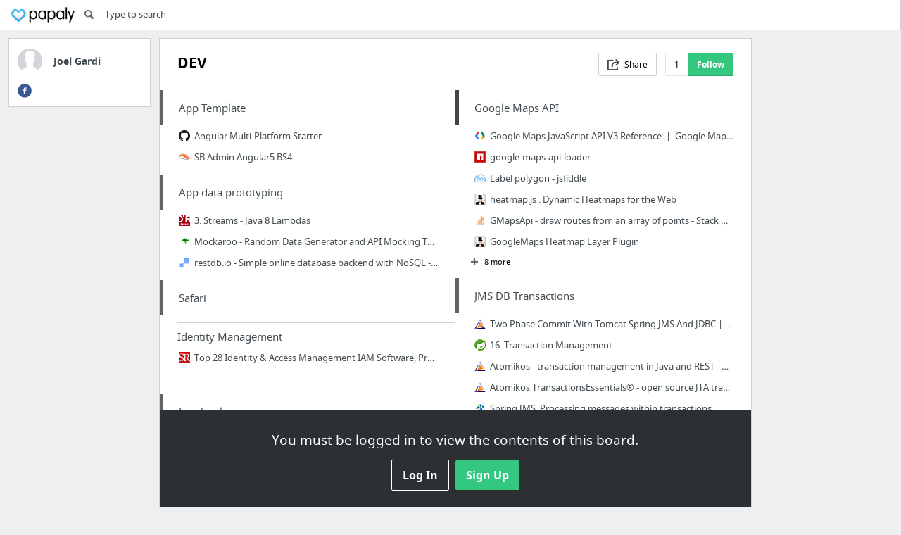

--- FILE ---
content_type: text/html; charset=utf-8
request_url: https://papaly.com/joelgardi/d4ypj/DEV
body_size: 49939
content:
<!DOCTYPE html>
<html lang="en">
<head>
  <script async src="https://pagead2.googlesyndication.com/pagead/js/adsbygoogle.js"></script>
<script>
  (adsbygoogle = window.adsbygoogle || []).push({
    google_ad_client: "ca-pub-5730062733416032",
    enable_page_level_ads: true
  });
</script>

  <meta http-equiv="Content-Type" content="text/html; charset=utf-8"/>
<script>window.NREUM||(NREUM={});NREUM.info={"beacon":"bam.nr-data.net","errorBeacon":"bam.nr-data.net","licenseKey":"bdaa5d21af","applicationID":"11234453","transactionName":"cwpYEBFcCAlQRxhbWVEXUhdMUQsER1FoSl5RF1MAPEUNAEI=","queueTime":1,"applicationTime":727,"agent":""}</script>
<script>(window.NREUM||(NREUM={})).init={ajax:{deny_list:["bam.nr-data.net"]},feature_flags:["soft_nav"]};(window.NREUM||(NREUM={})).loader_config={licenseKey:"bdaa5d21af",applicationID:"11234453",browserID:"11234499"};;/*! For license information please see nr-loader-rum-1.308.0.min.js.LICENSE.txt */
(()=>{var e,t,r={163:(e,t,r)=>{"use strict";r.d(t,{j:()=>E});var n=r(384),i=r(1741);var a=r(2555);r(860).K7.genericEvents;const s="experimental.resources",o="register",c=e=>{if(!e||"string"!=typeof e)return!1;try{document.createDocumentFragment().querySelector(e)}catch{return!1}return!0};var d=r(2614),u=r(944),l=r(8122);const f="[data-nr-mask]",g=e=>(0,l.a)(e,(()=>{const e={feature_flags:[],experimental:{allow_registered_children:!1,resources:!1},mask_selector:"*",block_selector:"[data-nr-block]",mask_input_options:{color:!1,date:!1,"datetime-local":!1,email:!1,month:!1,number:!1,range:!1,search:!1,tel:!1,text:!1,time:!1,url:!1,week:!1,textarea:!1,select:!1,password:!0}};return{ajax:{deny_list:void 0,block_internal:!0,enabled:!0,autoStart:!0},api:{get allow_registered_children(){return e.feature_flags.includes(o)||e.experimental.allow_registered_children},set allow_registered_children(t){e.experimental.allow_registered_children=t},duplicate_registered_data:!1},browser_consent_mode:{enabled:!1},distributed_tracing:{enabled:void 0,exclude_newrelic_header:void 0,cors_use_newrelic_header:void 0,cors_use_tracecontext_headers:void 0,allowed_origins:void 0},get feature_flags(){return e.feature_flags},set feature_flags(t){e.feature_flags=t},generic_events:{enabled:!0,autoStart:!0},harvest:{interval:30},jserrors:{enabled:!0,autoStart:!0},logging:{enabled:!0,autoStart:!0},metrics:{enabled:!0,autoStart:!0},obfuscate:void 0,page_action:{enabled:!0},page_view_event:{enabled:!0,autoStart:!0},page_view_timing:{enabled:!0,autoStart:!0},performance:{capture_marks:!1,capture_measures:!1,capture_detail:!0,resources:{get enabled(){return e.feature_flags.includes(s)||e.experimental.resources},set enabled(t){e.experimental.resources=t},asset_types:[],first_party_domains:[],ignore_newrelic:!0}},privacy:{cookies_enabled:!0},proxy:{assets:void 0,beacon:void 0},session:{expiresMs:d.wk,inactiveMs:d.BB},session_replay:{autoStart:!0,enabled:!1,preload:!1,sampling_rate:10,error_sampling_rate:100,collect_fonts:!1,inline_images:!1,fix_stylesheets:!0,mask_all_inputs:!0,get mask_text_selector(){return e.mask_selector},set mask_text_selector(t){c(t)?e.mask_selector="".concat(t,",").concat(f):""===t||null===t?e.mask_selector=f:(0,u.R)(5,t)},get block_class(){return"nr-block"},get ignore_class(){return"nr-ignore"},get mask_text_class(){return"nr-mask"},get block_selector(){return e.block_selector},set block_selector(t){c(t)?e.block_selector+=",".concat(t):""!==t&&(0,u.R)(6,t)},get mask_input_options(){return e.mask_input_options},set mask_input_options(t){t&&"object"==typeof t?e.mask_input_options={...t,password:!0}:(0,u.R)(7,t)}},session_trace:{enabled:!0,autoStart:!0},soft_navigations:{enabled:!0,autoStart:!0},spa:{enabled:!0,autoStart:!0},ssl:void 0,user_actions:{enabled:!0,elementAttributes:["id","className","tagName","type"]}}})());var p=r(6154),m=r(9324);let h=0;const v={buildEnv:m.F3,distMethod:m.Xs,version:m.xv,originTime:p.WN},b={consented:!1},y={appMetadata:{},get consented(){return this.session?.state?.consent||b.consented},set consented(e){b.consented=e},customTransaction:void 0,denyList:void 0,disabled:!1,harvester:void 0,isolatedBacklog:!1,isRecording:!1,loaderType:void 0,maxBytes:3e4,obfuscator:void 0,onerror:void 0,ptid:void 0,releaseIds:{},session:void 0,timeKeeper:void 0,registeredEntities:[],jsAttributesMetadata:{bytes:0},get harvestCount(){return++h}},_=e=>{const t=(0,l.a)(e,y),r=Object.keys(v).reduce((e,t)=>(e[t]={value:v[t],writable:!1,configurable:!0,enumerable:!0},e),{});return Object.defineProperties(t,r)};var w=r(5701);const x=e=>{const t=e.startsWith("http");e+="/",r.p=t?e:"https://"+e};var R=r(7836),k=r(3241);const A={accountID:void 0,trustKey:void 0,agentID:void 0,licenseKey:void 0,applicationID:void 0,xpid:void 0},S=e=>(0,l.a)(e,A),T=new Set;function E(e,t={},r,s){let{init:o,info:c,loader_config:d,runtime:u={},exposed:l=!0}=t;if(!c){const e=(0,n.pV)();o=e.init,c=e.info,d=e.loader_config}e.init=g(o||{}),e.loader_config=S(d||{}),c.jsAttributes??={},p.bv&&(c.jsAttributes.isWorker=!0),e.info=(0,a.D)(c);const f=e.init,m=[c.beacon,c.errorBeacon];T.has(e.agentIdentifier)||(f.proxy.assets&&(x(f.proxy.assets),m.push(f.proxy.assets)),f.proxy.beacon&&m.push(f.proxy.beacon),e.beacons=[...m],function(e){const t=(0,n.pV)();Object.getOwnPropertyNames(i.W.prototype).forEach(r=>{const n=i.W.prototype[r];if("function"!=typeof n||"constructor"===n)return;let a=t[r];e[r]&&!1!==e.exposed&&"micro-agent"!==e.runtime?.loaderType&&(t[r]=(...t)=>{const n=e[r](...t);return a?a(...t):n})})}(e),(0,n.US)("activatedFeatures",w.B)),u.denyList=[...f.ajax.deny_list||[],...f.ajax.block_internal?m:[]],u.ptid=e.agentIdentifier,u.loaderType=r,e.runtime=_(u),T.has(e.agentIdentifier)||(e.ee=R.ee.get(e.agentIdentifier),e.exposed=l,(0,k.W)({agentIdentifier:e.agentIdentifier,drained:!!w.B?.[e.agentIdentifier],type:"lifecycle",name:"initialize",feature:void 0,data:e.config})),T.add(e.agentIdentifier)}},384:(e,t,r)=>{"use strict";r.d(t,{NT:()=>s,US:()=>u,Zm:()=>o,bQ:()=>d,dV:()=>c,pV:()=>l});var n=r(6154),i=r(1863),a=r(1910);const s={beacon:"bam.nr-data.net",errorBeacon:"bam.nr-data.net"};function o(){return n.gm.NREUM||(n.gm.NREUM={}),void 0===n.gm.newrelic&&(n.gm.newrelic=n.gm.NREUM),n.gm.NREUM}function c(){let e=o();return e.o||(e.o={ST:n.gm.setTimeout,SI:n.gm.setImmediate||n.gm.setInterval,CT:n.gm.clearTimeout,XHR:n.gm.XMLHttpRequest,REQ:n.gm.Request,EV:n.gm.Event,PR:n.gm.Promise,MO:n.gm.MutationObserver,FETCH:n.gm.fetch,WS:n.gm.WebSocket},(0,a.i)(...Object.values(e.o))),e}function d(e,t){let r=o();r.initializedAgents??={},t.initializedAt={ms:(0,i.t)(),date:new Date},r.initializedAgents[e]=t}function u(e,t){o()[e]=t}function l(){return function(){let e=o();const t=e.info||{};e.info={beacon:s.beacon,errorBeacon:s.errorBeacon,...t}}(),function(){let e=o();const t=e.init||{};e.init={...t}}(),c(),function(){let e=o();const t=e.loader_config||{};e.loader_config={...t}}(),o()}},782:(e,t,r)=>{"use strict";r.d(t,{T:()=>n});const n=r(860).K7.pageViewTiming},860:(e,t,r)=>{"use strict";r.d(t,{$J:()=>u,K7:()=>c,P3:()=>d,XX:()=>i,Yy:()=>o,df:()=>a,qY:()=>n,v4:()=>s});const n="events",i="jserrors",a="browser/blobs",s="rum",o="browser/logs",c={ajax:"ajax",genericEvents:"generic_events",jserrors:i,logging:"logging",metrics:"metrics",pageAction:"page_action",pageViewEvent:"page_view_event",pageViewTiming:"page_view_timing",sessionReplay:"session_replay",sessionTrace:"session_trace",softNav:"soft_navigations",spa:"spa"},d={[c.pageViewEvent]:1,[c.pageViewTiming]:2,[c.metrics]:3,[c.jserrors]:4,[c.spa]:5,[c.ajax]:6,[c.sessionTrace]:7,[c.softNav]:8,[c.sessionReplay]:9,[c.logging]:10,[c.genericEvents]:11},u={[c.pageViewEvent]:s,[c.pageViewTiming]:n,[c.ajax]:n,[c.spa]:n,[c.softNav]:n,[c.metrics]:i,[c.jserrors]:i,[c.sessionTrace]:a,[c.sessionReplay]:a,[c.logging]:o,[c.genericEvents]:"ins"}},944:(e,t,r)=>{"use strict";r.d(t,{R:()=>i});var n=r(3241);function i(e,t){"function"==typeof console.debug&&(console.debug("New Relic Warning: https://github.com/newrelic/newrelic-browser-agent/blob/main/docs/warning-codes.md#".concat(e),t),(0,n.W)({agentIdentifier:null,drained:null,type:"data",name:"warn",feature:"warn",data:{code:e,secondary:t}}))}},1687:(e,t,r)=>{"use strict";r.d(t,{Ak:()=>d,Ze:()=>f,x3:()=>u});var n=r(3241),i=r(7836),a=r(3606),s=r(860),o=r(2646);const c={};function d(e,t){const r={staged:!1,priority:s.P3[t]||0};l(e),c[e].get(t)||c[e].set(t,r)}function u(e,t){e&&c[e]&&(c[e].get(t)&&c[e].delete(t),p(e,t,!1),c[e].size&&g(e))}function l(e){if(!e)throw new Error("agentIdentifier required");c[e]||(c[e]=new Map)}function f(e="",t="feature",r=!1){if(l(e),!e||!c[e].get(t)||r)return p(e,t);c[e].get(t).staged=!0,g(e)}function g(e){const t=Array.from(c[e]);t.every(([e,t])=>t.staged)&&(t.sort((e,t)=>e[1].priority-t[1].priority),t.forEach(([t])=>{c[e].delete(t),p(e,t)}))}function p(e,t,r=!0){const s=e?i.ee.get(e):i.ee,c=a.i.handlers;if(!s.aborted&&s.backlog&&c){if((0,n.W)({agentIdentifier:e,type:"lifecycle",name:"drain",feature:t}),r){const e=s.backlog[t],r=c[t];if(r){for(let t=0;e&&t<e.length;++t)m(e[t],r);Object.entries(r).forEach(([e,t])=>{Object.values(t||{}).forEach(t=>{t[0]?.on&&t[0]?.context()instanceof o.y&&t[0].on(e,t[1])})})}}s.isolatedBacklog||delete c[t],s.backlog[t]=null,s.emit("drain-"+t,[])}}function m(e,t){var r=e[1];Object.values(t[r]||{}).forEach(t=>{var r=e[0];if(t[0]===r){var n=t[1],i=e[3],a=e[2];n.apply(i,a)}})}},1738:(e,t,r)=>{"use strict";r.d(t,{U:()=>g,Y:()=>f});var n=r(3241),i=r(9908),a=r(1863),s=r(944),o=r(5701),c=r(3969),d=r(8362),u=r(860),l=r(4261);function f(e,t,r,a){const f=a||r;!f||f[e]&&f[e]!==d.d.prototype[e]||(f[e]=function(){(0,i.p)(c.xV,["API/"+e+"/called"],void 0,u.K7.metrics,r.ee),(0,n.W)({agentIdentifier:r.agentIdentifier,drained:!!o.B?.[r.agentIdentifier],type:"data",name:"api",feature:l.Pl+e,data:{}});try{return t.apply(this,arguments)}catch(e){(0,s.R)(23,e)}})}function g(e,t,r,n,s){const o=e.info;null===r?delete o.jsAttributes[t]:o.jsAttributes[t]=r,(s||null===r)&&(0,i.p)(l.Pl+n,[(0,a.t)(),t,r],void 0,"session",e.ee)}},1741:(e,t,r)=>{"use strict";r.d(t,{W:()=>a});var n=r(944),i=r(4261);class a{#e(e,...t){if(this[e]!==a.prototype[e])return this[e](...t);(0,n.R)(35,e)}addPageAction(e,t){return this.#e(i.hG,e,t)}register(e){return this.#e(i.eY,e)}recordCustomEvent(e,t){return this.#e(i.fF,e,t)}setPageViewName(e,t){return this.#e(i.Fw,e,t)}setCustomAttribute(e,t,r){return this.#e(i.cD,e,t,r)}noticeError(e,t){return this.#e(i.o5,e,t)}setUserId(e,t=!1){return this.#e(i.Dl,e,t)}setApplicationVersion(e){return this.#e(i.nb,e)}setErrorHandler(e){return this.#e(i.bt,e)}addRelease(e,t){return this.#e(i.k6,e,t)}log(e,t){return this.#e(i.$9,e,t)}start(){return this.#e(i.d3)}finished(e){return this.#e(i.BL,e)}recordReplay(){return this.#e(i.CH)}pauseReplay(){return this.#e(i.Tb)}addToTrace(e){return this.#e(i.U2,e)}setCurrentRouteName(e){return this.#e(i.PA,e)}interaction(e){return this.#e(i.dT,e)}wrapLogger(e,t,r){return this.#e(i.Wb,e,t,r)}measure(e,t){return this.#e(i.V1,e,t)}consent(e){return this.#e(i.Pv,e)}}},1863:(e,t,r)=>{"use strict";function n(){return Math.floor(performance.now())}r.d(t,{t:()=>n})},1910:(e,t,r)=>{"use strict";r.d(t,{i:()=>a});var n=r(944);const i=new Map;function a(...e){return e.every(e=>{if(i.has(e))return i.get(e);const t="function"==typeof e?e.toString():"",r=t.includes("[native code]"),a=t.includes("nrWrapper");return r||a||(0,n.R)(64,e?.name||t),i.set(e,r),r})}},2555:(e,t,r)=>{"use strict";r.d(t,{D:()=>o,f:()=>s});var n=r(384),i=r(8122);const a={beacon:n.NT.beacon,errorBeacon:n.NT.errorBeacon,licenseKey:void 0,applicationID:void 0,sa:void 0,queueTime:void 0,applicationTime:void 0,ttGuid:void 0,user:void 0,account:void 0,product:void 0,extra:void 0,jsAttributes:{},userAttributes:void 0,atts:void 0,transactionName:void 0,tNamePlain:void 0};function s(e){try{return!!e.licenseKey&&!!e.errorBeacon&&!!e.applicationID}catch(e){return!1}}const o=e=>(0,i.a)(e,a)},2614:(e,t,r)=>{"use strict";r.d(t,{BB:()=>s,H3:()=>n,g:()=>d,iL:()=>c,tS:()=>o,uh:()=>i,wk:()=>a});const n="NRBA",i="SESSION",a=144e5,s=18e5,o={STARTED:"session-started",PAUSE:"session-pause",RESET:"session-reset",RESUME:"session-resume",UPDATE:"session-update"},c={SAME_TAB:"same-tab",CROSS_TAB:"cross-tab"},d={OFF:0,FULL:1,ERROR:2}},2646:(e,t,r)=>{"use strict";r.d(t,{y:()=>n});class n{constructor(e){this.contextId=e}}},2843:(e,t,r)=>{"use strict";r.d(t,{G:()=>a,u:()=>i});var n=r(3878);function i(e,t=!1,r,i){(0,n.DD)("visibilitychange",function(){if(t)return void("hidden"===document.visibilityState&&e());e(document.visibilityState)},r,i)}function a(e,t,r){(0,n.sp)("pagehide",e,t,r)}},3241:(e,t,r)=>{"use strict";r.d(t,{W:()=>a});var n=r(6154);const i="newrelic";function a(e={}){try{n.gm.dispatchEvent(new CustomEvent(i,{detail:e}))}catch(e){}}},3606:(e,t,r)=>{"use strict";r.d(t,{i:()=>a});var n=r(9908);a.on=s;var i=a.handlers={};function a(e,t,r,a){s(a||n.d,i,e,t,r)}function s(e,t,r,i,a){a||(a="feature"),e||(e=n.d);var s=t[a]=t[a]||{};(s[r]=s[r]||[]).push([e,i])}},3878:(e,t,r)=>{"use strict";function n(e,t){return{capture:e,passive:!1,signal:t}}function i(e,t,r=!1,i){window.addEventListener(e,t,n(r,i))}function a(e,t,r=!1,i){document.addEventListener(e,t,n(r,i))}r.d(t,{DD:()=>a,jT:()=>n,sp:()=>i})},3969:(e,t,r)=>{"use strict";r.d(t,{TZ:()=>n,XG:()=>o,rs:()=>i,xV:()=>s,z_:()=>a});const n=r(860).K7.metrics,i="sm",a="cm",s="storeSupportabilityMetrics",o="storeEventMetrics"},4234:(e,t,r)=>{"use strict";r.d(t,{W:()=>a});var n=r(7836),i=r(1687);class a{constructor(e,t){this.agentIdentifier=e,this.ee=n.ee.get(e),this.featureName=t,this.blocked=!1}deregisterDrain(){(0,i.x3)(this.agentIdentifier,this.featureName)}}},4261:(e,t,r)=>{"use strict";r.d(t,{$9:()=>d,BL:()=>o,CH:()=>g,Dl:()=>_,Fw:()=>y,PA:()=>h,Pl:()=>n,Pv:()=>k,Tb:()=>l,U2:()=>a,V1:()=>R,Wb:()=>x,bt:()=>b,cD:()=>v,d3:()=>w,dT:()=>c,eY:()=>p,fF:()=>f,hG:()=>i,k6:()=>s,nb:()=>m,o5:()=>u});const n="api-",i="addPageAction",a="addToTrace",s="addRelease",o="finished",c="interaction",d="log",u="noticeError",l="pauseReplay",f="recordCustomEvent",g="recordReplay",p="register",m="setApplicationVersion",h="setCurrentRouteName",v="setCustomAttribute",b="setErrorHandler",y="setPageViewName",_="setUserId",w="start",x="wrapLogger",R="measure",k="consent"},5289:(e,t,r)=>{"use strict";r.d(t,{GG:()=>s,Qr:()=>c,sB:()=>o});var n=r(3878),i=r(6389);function a(){return"undefined"==typeof document||"complete"===document.readyState}function s(e,t){if(a())return e();const r=(0,i.J)(e),s=setInterval(()=>{a()&&(clearInterval(s),r())},500);(0,n.sp)("load",r,t)}function o(e){if(a())return e();(0,n.DD)("DOMContentLoaded",e)}function c(e){if(a())return e();(0,n.sp)("popstate",e)}},5607:(e,t,r)=>{"use strict";r.d(t,{W:()=>n});const n=(0,r(9566).bz)()},5701:(e,t,r)=>{"use strict";r.d(t,{B:()=>a,t:()=>s});var n=r(3241);const i=new Set,a={};function s(e,t){const r=t.agentIdentifier;a[r]??={},e&&"object"==typeof e&&(i.has(r)||(t.ee.emit("rumresp",[e]),a[r]=e,i.add(r),(0,n.W)({agentIdentifier:r,loaded:!0,drained:!0,type:"lifecycle",name:"load",feature:void 0,data:e})))}},6154:(e,t,r)=>{"use strict";r.d(t,{OF:()=>c,RI:()=>i,WN:()=>u,bv:()=>a,eN:()=>l,gm:()=>s,mw:()=>o,sb:()=>d});var n=r(1863);const i="undefined"!=typeof window&&!!window.document,a="undefined"!=typeof WorkerGlobalScope&&("undefined"!=typeof self&&self instanceof WorkerGlobalScope&&self.navigator instanceof WorkerNavigator||"undefined"!=typeof globalThis&&globalThis instanceof WorkerGlobalScope&&globalThis.navigator instanceof WorkerNavigator),s=i?window:"undefined"!=typeof WorkerGlobalScope&&("undefined"!=typeof self&&self instanceof WorkerGlobalScope&&self||"undefined"!=typeof globalThis&&globalThis instanceof WorkerGlobalScope&&globalThis),o=Boolean("hidden"===s?.document?.visibilityState),c=/iPad|iPhone|iPod/.test(s.navigator?.userAgent),d=c&&"undefined"==typeof SharedWorker,u=((()=>{const e=s.navigator?.userAgent?.match(/Firefox[/\s](\d+\.\d+)/);Array.isArray(e)&&e.length>=2&&e[1]})(),Date.now()-(0,n.t)()),l=()=>"undefined"!=typeof PerformanceNavigationTiming&&s?.performance?.getEntriesByType("navigation")?.[0]?.responseStart},6389:(e,t,r)=>{"use strict";function n(e,t=500,r={}){const n=r?.leading||!1;let i;return(...r)=>{n&&void 0===i&&(e.apply(this,r),i=setTimeout(()=>{i=clearTimeout(i)},t)),n||(clearTimeout(i),i=setTimeout(()=>{e.apply(this,r)},t))}}function i(e){let t=!1;return(...r)=>{t||(t=!0,e.apply(this,r))}}r.d(t,{J:()=>i,s:()=>n})},6630:(e,t,r)=>{"use strict";r.d(t,{T:()=>n});const n=r(860).K7.pageViewEvent},7699:(e,t,r)=>{"use strict";r.d(t,{It:()=>a,KC:()=>o,No:()=>i,qh:()=>s});var n=r(860);const i=16e3,a=1e6,s="SESSION_ERROR",o={[n.K7.logging]:!0,[n.K7.genericEvents]:!1,[n.K7.jserrors]:!1,[n.K7.ajax]:!1}},7836:(e,t,r)=>{"use strict";r.d(t,{P:()=>o,ee:()=>c});var n=r(384),i=r(8990),a=r(2646),s=r(5607);const o="nr@context:".concat(s.W),c=function e(t,r){var n={},s={},u={},l=!1;try{l=16===r.length&&d.initializedAgents?.[r]?.runtime.isolatedBacklog}catch(e){}var f={on:p,addEventListener:p,removeEventListener:function(e,t){var r=n[e];if(!r)return;for(var i=0;i<r.length;i++)r[i]===t&&r.splice(i,1)},emit:function(e,r,n,i,a){!1!==a&&(a=!0);if(c.aborted&&!i)return;t&&a&&t.emit(e,r,n);var o=g(n);m(e).forEach(e=>{e.apply(o,r)});var d=v()[s[e]];d&&d.push([f,e,r,o]);return o},get:h,listeners:m,context:g,buffer:function(e,t){const r=v();if(t=t||"feature",f.aborted)return;Object.entries(e||{}).forEach(([e,n])=>{s[n]=t,t in r||(r[t]=[])})},abort:function(){f._aborted=!0,Object.keys(f.backlog).forEach(e=>{delete f.backlog[e]})},isBuffering:function(e){return!!v()[s[e]]},debugId:r,backlog:l?{}:t&&"object"==typeof t.backlog?t.backlog:{},isolatedBacklog:l};return Object.defineProperty(f,"aborted",{get:()=>{let e=f._aborted||!1;return e||(t&&(e=t.aborted),e)}}),f;function g(e){return e&&e instanceof a.y?e:e?(0,i.I)(e,o,()=>new a.y(o)):new a.y(o)}function p(e,t){n[e]=m(e).concat(t)}function m(e){return n[e]||[]}function h(t){return u[t]=u[t]||e(f,t)}function v(){return f.backlog}}(void 0,"globalEE"),d=(0,n.Zm)();d.ee||(d.ee=c)},8122:(e,t,r)=>{"use strict";r.d(t,{a:()=>i});var n=r(944);function i(e,t){try{if(!e||"object"!=typeof e)return(0,n.R)(3);if(!t||"object"!=typeof t)return(0,n.R)(4);const r=Object.create(Object.getPrototypeOf(t),Object.getOwnPropertyDescriptors(t)),a=0===Object.keys(r).length?e:r;for(let s in a)if(void 0!==e[s])try{if(null===e[s]){r[s]=null;continue}Array.isArray(e[s])&&Array.isArray(t[s])?r[s]=Array.from(new Set([...e[s],...t[s]])):"object"==typeof e[s]&&"object"==typeof t[s]?r[s]=i(e[s],t[s]):r[s]=e[s]}catch(e){r[s]||(0,n.R)(1,e)}return r}catch(e){(0,n.R)(2,e)}}},8362:(e,t,r)=>{"use strict";r.d(t,{d:()=>a});var n=r(9566),i=r(1741);class a extends i.W{agentIdentifier=(0,n.LA)(16)}},8374:(e,t,r)=>{r.nc=(()=>{try{return document?.currentScript?.nonce}catch(e){}return""})()},8990:(e,t,r)=>{"use strict";r.d(t,{I:()=>i});var n=Object.prototype.hasOwnProperty;function i(e,t,r){if(n.call(e,t))return e[t];var i=r();if(Object.defineProperty&&Object.keys)try{return Object.defineProperty(e,t,{value:i,writable:!0,enumerable:!1}),i}catch(e){}return e[t]=i,i}},9324:(e,t,r)=>{"use strict";r.d(t,{F3:()=>i,Xs:()=>a,xv:()=>n});const n="1.308.0",i="PROD",a="CDN"},9566:(e,t,r)=>{"use strict";r.d(t,{LA:()=>o,bz:()=>s});var n=r(6154);const i="xxxxxxxx-xxxx-4xxx-yxxx-xxxxxxxxxxxx";function a(e,t){return e?15&e[t]:16*Math.random()|0}function s(){const e=n.gm?.crypto||n.gm?.msCrypto;let t,r=0;return e&&e.getRandomValues&&(t=e.getRandomValues(new Uint8Array(30))),i.split("").map(e=>"x"===e?a(t,r++).toString(16):"y"===e?(3&a()|8).toString(16):e).join("")}function o(e){const t=n.gm?.crypto||n.gm?.msCrypto;let r,i=0;t&&t.getRandomValues&&(r=t.getRandomValues(new Uint8Array(e)));const s=[];for(var o=0;o<e;o++)s.push(a(r,i++).toString(16));return s.join("")}},9908:(e,t,r)=>{"use strict";r.d(t,{d:()=>n,p:()=>i});var n=r(7836).ee.get("handle");function i(e,t,r,i,a){a?(a.buffer([e],i),a.emit(e,t,r)):(n.buffer([e],i),n.emit(e,t,r))}}},n={};function i(e){var t=n[e];if(void 0!==t)return t.exports;var a=n[e]={exports:{}};return r[e](a,a.exports,i),a.exports}i.m=r,i.d=(e,t)=>{for(var r in t)i.o(t,r)&&!i.o(e,r)&&Object.defineProperty(e,r,{enumerable:!0,get:t[r]})},i.f={},i.e=e=>Promise.all(Object.keys(i.f).reduce((t,r)=>(i.f[r](e,t),t),[])),i.u=e=>"nr-rum-1.308.0.min.js",i.o=(e,t)=>Object.prototype.hasOwnProperty.call(e,t),e={},t="NRBA-1.308.0.PROD:",i.l=(r,n,a,s)=>{if(e[r])e[r].push(n);else{var o,c;if(void 0!==a)for(var d=document.getElementsByTagName("script"),u=0;u<d.length;u++){var l=d[u];if(l.getAttribute("src")==r||l.getAttribute("data-webpack")==t+a){o=l;break}}if(!o){c=!0;var f={296:"sha512-+MIMDsOcckGXa1EdWHqFNv7P+JUkd5kQwCBr3KE6uCvnsBNUrdSt4a/3/L4j4TxtnaMNjHpza2/erNQbpacJQA=="};(o=document.createElement("script")).charset="utf-8",i.nc&&o.setAttribute("nonce",i.nc),o.setAttribute("data-webpack",t+a),o.src=r,0!==o.src.indexOf(window.location.origin+"/")&&(o.crossOrigin="anonymous"),f[s]&&(o.integrity=f[s])}e[r]=[n];var g=(t,n)=>{o.onerror=o.onload=null,clearTimeout(p);var i=e[r];if(delete e[r],o.parentNode&&o.parentNode.removeChild(o),i&&i.forEach(e=>e(n)),t)return t(n)},p=setTimeout(g.bind(null,void 0,{type:"timeout",target:o}),12e4);o.onerror=g.bind(null,o.onerror),o.onload=g.bind(null,o.onload),c&&document.head.appendChild(o)}},i.r=e=>{"undefined"!=typeof Symbol&&Symbol.toStringTag&&Object.defineProperty(e,Symbol.toStringTag,{value:"Module"}),Object.defineProperty(e,"__esModule",{value:!0})},i.p="https://js-agent.newrelic.com/",(()=>{var e={374:0,840:0};i.f.j=(t,r)=>{var n=i.o(e,t)?e[t]:void 0;if(0!==n)if(n)r.push(n[2]);else{var a=new Promise((r,i)=>n=e[t]=[r,i]);r.push(n[2]=a);var s=i.p+i.u(t),o=new Error;i.l(s,r=>{if(i.o(e,t)&&(0!==(n=e[t])&&(e[t]=void 0),n)){var a=r&&("load"===r.type?"missing":r.type),s=r&&r.target&&r.target.src;o.message="Loading chunk "+t+" failed: ("+a+": "+s+")",o.name="ChunkLoadError",o.type=a,o.request=s,n[1](o)}},"chunk-"+t,t)}};var t=(t,r)=>{var n,a,[s,o,c]=r,d=0;if(s.some(t=>0!==e[t])){for(n in o)i.o(o,n)&&(i.m[n]=o[n]);if(c)c(i)}for(t&&t(r);d<s.length;d++)a=s[d],i.o(e,a)&&e[a]&&e[a][0](),e[a]=0},r=self["webpackChunk:NRBA-1.308.0.PROD"]=self["webpackChunk:NRBA-1.308.0.PROD"]||[];r.forEach(t.bind(null,0)),r.push=t.bind(null,r.push.bind(r))})(),(()=>{"use strict";i(8374);var e=i(8362),t=i(860);const r=Object.values(t.K7);var n=i(163);var a=i(9908),s=i(1863),o=i(4261),c=i(1738);var d=i(1687),u=i(4234),l=i(5289),f=i(6154),g=i(944),p=i(384);const m=e=>f.RI&&!0===e?.privacy.cookies_enabled;function h(e){return!!(0,p.dV)().o.MO&&m(e)&&!0===e?.session_trace.enabled}var v=i(6389),b=i(7699);class y extends u.W{constructor(e,t){super(e.agentIdentifier,t),this.agentRef=e,this.abortHandler=void 0,this.featAggregate=void 0,this.loadedSuccessfully=void 0,this.onAggregateImported=new Promise(e=>{this.loadedSuccessfully=e}),this.deferred=Promise.resolve(),!1===e.init[this.featureName].autoStart?this.deferred=new Promise((t,r)=>{this.ee.on("manual-start-all",(0,v.J)(()=>{(0,d.Ak)(e.agentIdentifier,this.featureName),t()}))}):(0,d.Ak)(e.agentIdentifier,t)}importAggregator(e,t,r={}){if(this.featAggregate)return;const n=async()=>{let n;await this.deferred;try{if(m(e.init)){const{setupAgentSession:t}=await i.e(296).then(i.bind(i,3305));n=t(e)}}catch(e){(0,g.R)(20,e),this.ee.emit("internal-error",[e]),(0,a.p)(b.qh,[e],void 0,this.featureName,this.ee)}try{if(!this.#t(this.featureName,n,e.init))return(0,d.Ze)(this.agentIdentifier,this.featureName),void this.loadedSuccessfully(!1);const{Aggregate:i}=await t();this.featAggregate=new i(e,r),e.runtime.harvester.initializedAggregates.push(this.featAggregate),this.loadedSuccessfully(!0)}catch(e){(0,g.R)(34,e),this.abortHandler?.(),(0,d.Ze)(this.agentIdentifier,this.featureName,!0),this.loadedSuccessfully(!1),this.ee&&this.ee.abort()}};f.RI?(0,l.GG)(()=>n(),!0):n()}#t(e,r,n){if(this.blocked)return!1;switch(e){case t.K7.sessionReplay:return h(n)&&!!r;case t.K7.sessionTrace:return!!r;default:return!0}}}var _=i(6630),w=i(2614),x=i(3241);class R extends y{static featureName=_.T;constructor(e){var t;super(e,_.T),this.setupInspectionEvents(e.agentIdentifier),t=e,(0,c.Y)(o.Fw,function(e,r){"string"==typeof e&&("/"!==e.charAt(0)&&(e="/"+e),t.runtime.customTransaction=(r||"http://custom.transaction")+e,(0,a.p)(o.Pl+o.Fw,[(0,s.t)()],void 0,void 0,t.ee))},t),this.importAggregator(e,()=>i.e(296).then(i.bind(i,3943)))}setupInspectionEvents(e){const t=(t,r)=>{t&&(0,x.W)({agentIdentifier:e,timeStamp:t.timeStamp,loaded:"complete"===t.target.readyState,type:"window",name:r,data:t.target.location+""})};(0,l.sB)(e=>{t(e,"DOMContentLoaded")}),(0,l.GG)(e=>{t(e,"load")}),(0,l.Qr)(e=>{t(e,"navigate")}),this.ee.on(w.tS.UPDATE,(t,r)=>{(0,x.W)({agentIdentifier:e,type:"lifecycle",name:"session",data:r})})}}class k extends e.d{constructor(e){var t;(super(),f.gm)?(this.features={},(0,p.bQ)(this.agentIdentifier,this),this.desiredFeatures=new Set(e.features||[]),this.desiredFeatures.add(R),(0,n.j)(this,e,e.loaderType||"agent"),t=this,(0,c.Y)(o.cD,function(e,r,n=!1){if("string"==typeof e){if(["string","number","boolean"].includes(typeof r)||null===r)return(0,c.U)(t,e,r,o.cD,n);(0,g.R)(40,typeof r)}else(0,g.R)(39,typeof e)},t),function(e){(0,c.Y)(o.Dl,function(t,r=!1){if("string"!=typeof t&&null!==t)return void(0,g.R)(41,typeof t);const n=e.info.jsAttributes["enduser.id"];r&&null!=n&&n!==t?(0,a.p)(o.Pl+"setUserIdAndResetSession",[t],void 0,"session",e.ee):(0,c.U)(e,"enduser.id",t,o.Dl,!0)},e)}(this),function(e){(0,c.Y)(o.nb,function(t){if("string"==typeof t||null===t)return(0,c.U)(e,"application.version",t,o.nb,!1);(0,g.R)(42,typeof t)},e)}(this),function(e){(0,c.Y)(o.d3,function(){e.ee.emit("manual-start-all")},e)}(this),function(e){(0,c.Y)(o.Pv,function(t=!0){if("boolean"==typeof t){if((0,a.p)(o.Pl+o.Pv,[t],void 0,"session",e.ee),e.runtime.consented=t,t){const t=e.features.page_view_event;t.onAggregateImported.then(e=>{const r=t.featAggregate;e&&!r.sentRum&&r.sendRum()})}}else(0,g.R)(65,typeof t)},e)}(this),this.run()):(0,g.R)(21)}get config(){return{info:this.info,init:this.init,loader_config:this.loader_config,runtime:this.runtime}}get api(){return this}run(){try{const e=function(e){const t={};return r.forEach(r=>{t[r]=!!e[r]?.enabled}),t}(this.init),n=[...this.desiredFeatures];n.sort((e,r)=>t.P3[e.featureName]-t.P3[r.featureName]),n.forEach(r=>{if(!e[r.featureName]&&r.featureName!==t.K7.pageViewEvent)return;if(r.featureName===t.K7.spa)return void(0,g.R)(67);const n=function(e){switch(e){case t.K7.ajax:return[t.K7.jserrors];case t.K7.sessionTrace:return[t.K7.ajax,t.K7.pageViewEvent];case t.K7.sessionReplay:return[t.K7.sessionTrace];case t.K7.pageViewTiming:return[t.K7.pageViewEvent];default:return[]}}(r.featureName).filter(e=>!(e in this.features));n.length>0&&(0,g.R)(36,{targetFeature:r.featureName,missingDependencies:n}),this.features[r.featureName]=new r(this)})}catch(e){(0,g.R)(22,e);for(const e in this.features)this.features[e].abortHandler?.();const t=(0,p.Zm)();delete t.initializedAgents[this.agentIdentifier]?.features,delete this.sharedAggregator;return t.ee.get(this.agentIdentifier).abort(),!1}}}var A=i(2843),S=i(782);class T extends y{static featureName=S.T;constructor(e){super(e,S.T),f.RI&&((0,A.u)(()=>(0,a.p)("docHidden",[(0,s.t)()],void 0,S.T,this.ee),!0),(0,A.G)(()=>(0,a.p)("winPagehide",[(0,s.t)()],void 0,S.T,this.ee)),this.importAggregator(e,()=>i.e(296).then(i.bind(i,2117))))}}var E=i(3969);class I extends y{static featureName=E.TZ;constructor(e){super(e,E.TZ),f.RI&&document.addEventListener("securitypolicyviolation",e=>{(0,a.p)(E.xV,["Generic/CSPViolation/Detected"],void 0,this.featureName,this.ee)}),this.importAggregator(e,()=>i.e(296).then(i.bind(i,9623)))}}new k({features:[R,T,I],loaderType:"lite"})})()})();</script>
  <meta name="viewport" content="width=device-width, initial-scale=1">
  <title>DEV - joelgardi | Papaly</title>
<meta name="description" content="DEV - Joel Gardi - App Template, App data prototyping, Safari, Facebook, Bootstrap 4, Spring Boot with Angular, Angular Material, + 56 more | Papaly" />
<meta name="keywords" content="joelgardi,dev,app template,app data prototyping,safari,facebook,bootstrap 4,spring boot with angular,angular material,typescript,remote debugging,pca" />
<link rel="canonical" href="https://papaly.com/joelgardi/d4ypj/DEV" />
<meta name="twitter:title" content="DEV" />
<meta name="twitter:url" content="https://papaly.com/joelgardi/d4ypj/DEV" />
<meta name="twitter:site_name" content="Papaly" />
<meta name="twitter:image" content="https://papaly.com/assets/og_image-eb4938b8834a8ecb666dff28c5397576b716f8cfe151a04ceeafa5ad219a2f6f.jpg" />
<meta name="twitter:description" content="DEV - Joel Gardi - App Template, App data prototyping, Safari, Facebook, Bootstrap 4, Spring Boot with Angular, Angular Material, + 56 more | Papaly" />
<meta property="og:type" content="article" />
<meta property="og:title" content="DEV" />
<meta property="og:url" content="https://papaly.com/joelgardi/d4ypj/DEV" />
<meta property="og:site_name" content="Papaly" />
<meta property="og:image" content="https://papaly.com/assets/og_image-eb4938b8834a8ecb666dff28c5397576b716f8cfe151a04ceeafa5ad219a2f6f.jpg" />
<meta property="og:description" content="DEV - Joel Gardi - App Template, App data prototyping, Safari, Facebook, Bootstrap 4, Spring Boot with Angular, Angular Material, + 56 more | Papaly" />
  <link rel="image_src" href="https://papaly.com/assets/og_image.jpg" />

  <link rel="shortcut icon" href="/favicon.ico" />
  <link rel="icon" href="/favicon.ico">
  <link rel="apple-touch-icon-precomposed" href="/favicon-152.png">
  <meta name="msapplication-TileColor" content="#FFFFFF">
  <meta name="msapplication-TileImage" content="/favicon-144.png">

  <link rel="chrome-webstore-item" href="https://chrome.google.com/webstore/detail/pdcohkhhbifkmpakaiopnllnddofbbn">
  <link rel="stylesheet" media="screen" href="/assets/application_shared_board_01a-c2dc9c4da3eac40bff7d9627bd13288422fb29349de7cdc4c7f30efa6bbad5e0.css" />
  <script>
(function(i,s,o,g,r,a,m){i['GoogleAnalyticsObject']=r;i[r]=i[r]||function(){
(i[r].q=i[r].q||[]).push(arguments);},i[r].l=1*new Date();a=s.createElement(o),
m=s.getElementsByTagName(o)[0];a.async=1;a.src=g;m.parentNode.insertBefore(a,m);
})(window,document,'script','https://www.google-analytics.com/analytics.js','ga');

ga('create', 'UA-44812927-1', 'auto');
ga('require', 'displayfeatures');
// Commented out, send the page view with calls to global.js # gas(pagename) instead
// ga('send', 'pageview'); // Or use _google_analytics_send.html.erb
</script>

  <link rel="stylesheet" media="screen" href="/assets/theme_light-86f00235ea0eed814b88d0412a2814d6041c85ea9bc5369dccaf08e1edc8d160.css" />
</head>
<body ga-screen="ScreenSharedBoard">

<div id="main" shared-board-2022=max_height_cards_container>
  <div id="global-header" class="theme-background-color theme-border-color" >
  <div class="background-image-container">
    <div class="inner-background-color"></div>
  </div>
  <div class="delete-dropbox"><div class="garbage-icon"></div>Drop here to delete.</div>
  <div class="logo-section">
    <a href="/" id="logo" class="on-search">
      <div class="logo-image"></div>
    </a>
  </div>
  <div id="global-inner-section" class="theme-background-color">
    <div id="right-section" user-ga-id="">
      <div class="inner-section theme-border-color">
        <div class="search-buttons-container">
          <input class="button-item theme-background-color theme-hover-background on-search" id="papaly-search-button" type="submit" value="papaly" url="/search">
          <div class="more-search-options">
            <div class="dropdown-icon on-search"></div>
            <div class="external-options">
              <input class="button-item  on-search" id="web-search-button" type="submit" value="web" url="https://www.google.com/search" ga-label="SEARCH_WEB_BUTTON">
              <input class="button-item  on-search" id="video-search-button" type="submit" value="videos" url='https://www.youtube.com/results' ga-label="SEARCH_VIDEOS_BUTTON">
              <input class="button-item  on-search" id="map-search-button" type="submit" value="maps" url='https://www.google.com/maps/search/' ga-label="SEARCH_MAPS_BUTTON">
              <input class="button-item  on-search" id="shopping-search-button" type="submit" value="shopping" url ='https://www.amazon.com/s/field-keywords=__KEYWORD__' ga-label="SEARCH_SHOPPING_BUTTON">
              <input class="button-item  on-search" id="images-search-button" type="submit" value="images" url='https://www.bing.com/images/search' ga-label="SEARCH_IMAGES_BUTTON">
            </div>
          </div>
        </div>
        <div class="weather-container" temperature-scale="">
          <div id="weather-info-wrapper">
            <div class="weather-temperature theme-text-color" fahrenheit-value=""></div>
            <div class="weather-degree-wrapper">
              <div class="weather-degree-buttons theme-text-color">
                <span class="fahrenheit degree-button theme-text-color">&deg;F</span>
                <span class="celsius degree-button theme-text-color">&deg;C</span>
              </div>
              <div class="weather-location theme-text-color">Palo Alto, California, United States</div>
            </div>
          </div>

          <div class="location-section">
            <div class="save-button theme-text-color">Save</div>
            <div class="input-wrapper">
              <input type="text" placeholder="City Name" class="theme-input-background-color theme-border-color theme-text-color">
            </div>
          </div>
        </div>

        <div class="toggle-link-bar" ga-label="SHOW_LINKBAR_BUTTON">
          <span class="theme-text-color theme-background-color-lighter"></span>
          <div class="label theme-text-color">Show Link Bar</div>
        </div>

      </div> <!-- end .inner-section -->
    </div> <!-- end #right-section -->
    <div id="left-section">
      <div class="inner-section">
        <div id="mobile-search-close" class="theme-background-color"></div>
        <div id="mobile-search-button" class="theme-text-color">Search</div>
        <form id="master-search-container" action="/search" url="/search" target="_blank">
          <div class="input-container">
            <!-- <div class="press-enter-tip on-search theme-background-color theme-text-color">Press ENTER for all results</div> -->
            <input id="master-search" class="theme-background-color theme-text-color" name="q" type="text" placeholder="Type to search" autocomplete="off" value="" tabindex="1">
          </div>
        </form>
        <div id="master-search-dropdown" class="shared-board">
          <div id="saved-links-list" class="master-search-section theme-background-color theme-border-color">
            <div class="label theme-text-color">Your Links <span class="no-results-label">(No results)</span></div>
            <div class="bookmark-list">
            </div>
          </div>
        </div>
      </div> <!-- end.inner-section -->
    </div> <!-- end #left-section -->
  </div> <!-- end #global-inner-section -->
</div> <!-- end .global-header -->

  <div id="dropdown-mask" class="on-search"></div>

  <div id="board-content-container" class="container board-content-container" slots="2">
    <div class="mobile-tab-buttons ">
      <div class="mobile-tab-button tab-categories current"><a href="#categories-tab">Categories</a></div>
      <div class="mobile-tab-button tab-similarboards"><a href="#similar-boards-tab">Similar Boards</a></div>
      <div class="mobile-tab-button tab-suggestlink"><a href="#suggest-link-tab">Suggest a Link</a></div>
    </div>

    <!---------------------------------->
    <!--                              -->
    <!-- SharedBoard - LEFT Container -->
    <!--                              -->
    <!---------------------------------->

    <div id="board-left-container" class="side-modules-container">
      <div id="board-owner-info" class="theme-background-color theme-border-color module mobile-tab">
        <div class="user-container">
          <a href="/joelgardi">
            <img class="profile-photo photo-sm" alt="Joel Gardi" src="https://s3.amazonaws.com/topdesk/users/profile_photos/000/062/623/thumbnail/data.jpg?1436982748" />
            <span class="user-name">Joel Gardi</span>
          </a>
        </div>

        <ul class="user-social-accounts">
              <li><a class="social-account facebook" target="_blank" href="https://www.facebook.com/app_scoped_user_id/10204463491003692/" ga-label="FACEBOOK_SNS_ICON"></a></li>
        </ul>


      </div> <!-- end #board-owner-info -->

      <script async src="https://pagead2.googlesyndication.com/pagead/js/adsbygoogle.js"></script>
      <!-- SharedBoard - RightSide LinksAds -->
      <ins class="adsbygoogle"
           style="display:block"
           data-ad-client="ca-pub-5730062733416032"
           data-ad-slot="3269337500"
           data-ad-format="link"></ins>
      <script>
      (adsbygoogle = window.adsbygoogle || []).push({});
      </script>

      <div id="similar-boards-tab" class="theme-background-color theme-border-color mobile-tab module similar-boards">
        <h3 class="module-title">Boards you may like</h3>
        <ul class="module-list">
          <li class="tooltip-enabled" tooltip-wrap="true" tooltip="<b>The Best Of Quora</b>" tooltip-position="top">
            <a class="recommended_board_link" href="/sparkleosteen/7qOgj/The-Best-Of-Quora" ga-label="SIMILAR_BOARDS_LINK"
              board_id="507127" position="0">
              <img class="profile-photo photo-sm" alt="Sparkle Osteen" src="https://s3.amazonaws.com/topdesk/users/profile_photos/000/110/158/thumbnail/open-uri20150727-2694-1ho36ze.jpg?1437987431" />
              The Best Of Quora
              <span class="user-name">by Sparkle Osteen</span>
            </a>
          </li>
          <li class="tooltip-enabled" tooltip-wrap="true" tooltip="<b>Fullstack Developer</b>" tooltip-position="top">
            <a class="recommended_board_link" href="/cklanac/cTk65/Fullstack-Developer" ga-label="SIMILAR_BOARDS_LINK"
              board_id="667922" position="1">
              <img class="profile-photo photo-sm" alt="Chris Klanac" src="/assets/covers/blank-profile-1421ace1f776e3675125a9c768e2b52a03e15a92fa5f8ec42ea08a18db0903d2.png" />
              Fullstack Developer
              <span class="user-name">by Chris Klanac</span>
            </a>
          </li>
          <li class="tooltip-enabled" tooltip-wrap="true" tooltip="<b>_smeot</b>" tooltip-position="top">
            <a class="recommended_board_link" href="/Games/3hkw/-smeot" ga-label="SIMILAR_BOARDS_LINK"
              board_id="72477" position="2">
              <img class="profile-photo photo-sm" alt="Games" src="https://s3.amazonaws.com/topdesk/users/profile_photos/000/010/053/thumbnail/icon.jpg?1436929789" />
              _smeot
              <span class="user-name">by Games</span>
            </a>
          </li>
          <li class="tooltip-enabled" tooltip-wrap="true" tooltip="<b>Internet is Awesome!</b>" tooltip-position="top">
            <a class="recommended_board_link" href="/desivip/e2hKj/Internet-is-Awesome" ga-label="SIMILAR_BOARDS_LINK"
              board_id="459566" position="3">
              <img class="profile-photo photo-sm" alt="DesiVIP" src="https://s3.amazonaws.com/topdesk/users/profile_photos/000/116/327/thumbnail/20185779926_6151dcf983_k.jpg?1438676831" />
              Internet is Awesome!
              <span class="user-name">by DesiVIP</span>
            </a>
          </li>
          <li class="tooltip-enabled" tooltip-wrap="true" tooltip="<b>Web Design Resources</b>" tooltip-position="top">
            <a class="recommended_board_link" href="/creativecatlady/60Ub5/Web-Design-Resources" ga-label="SIMILAR_BOARDS_LINK"
              board_id="604990" position="4">
              <img class="profile-photo photo-sm" alt="creativecatlady" src="https://s3.amazonaws.com/topdesk/users/profile_photos/000/136/602/thumbnail/tumblr_inline_nogdldhJ8I1rk3ed3_540.jpg?1441763654" />
              Web Design Resources
              <span class="user-name">by creativecatlady</span>
            </a>
          </li>
          <li class="tooltip-enabled" tooltip-wrap="true" tooltip="<b>ITU - Digital Arts</b>" tooltip-position="top">
            <a class="recommended_board_link" href="/sososo/eAM/ITU-Digital-Arts" ga-label="SIMILAR_BOARDS_LINK"
              board_id="1660" position="5">
              <img class="profile-photo photo-sm" alt="sososo" src="https://s3.amazonaws.com/topdesk/users/profile_photos/000/000/006/thumbnail/mstate.jpg?1436929771" />
              ITU - Digital Arts
              <span class="user-name">by sososo</span>
            </a>
          </li>
        </ul>
      </div> <!-- end .similar-boards -->

      <div id="suggest-link-tab" class="theme-background-color theme-border-color mobile-tab module link-suggestion" thankyou="false">
        <h3 class="module-title">Suggest links for this board!</h3>
        <div id="thank-you">Thank you for the suggestion</div>
        <input type="text" placeholder="insert link" ga-label="INSERT_SUGGEST_LINK_INPUT">
        <div class="dropdown-menu">
          <span class="dropdown-label-selection theme-border-color">Select category</span>
          <ul class="dropdown-list theme-background-color theme-text-color theme-border-color">
            <li class="theme-border-color" category-id="5f89120030fb4635b84665ddc337e016">App Template</li>
            <li class="theme-border-color" category-id="73b100fb1e8d4df1b0c89517ca824b46">App data prototyping</li>
            <li class="theme-border-color" category-id="87ebc4a781ef4c85bdde1865f88bedad">Safari</li>
            <li class="theme-border-color" category-id="be9546ed32bc4dc59f80f725726f9829">Identity Management</li>
            <li class="theme-border-color" category-id="cf7aa6ccf7e4457abd9cdd841d99585c">Facebook</li>
            <li class="theme-border-color" category-id="a5149f65a85547538eb683cb78430a3c">Bootstrap 4</li>
            <li class="theme-border-color" category-id="b1ef02c3711742be8fa2b92b7579a36a">Spring Boot with Angular</li>
            <li class="theme-border-color" category-id="01658e3b59fb49609ed3c3c97a837ed2">Webpack</li>
            <li class="theme-border-color" category-id="72262393aa2441508d437e361b6b72e6">Angular Material</li>
            <li class="theme-border-color" category-id="02cb08ff093645e1a2f803784a70675b">TypeScript</li>
            <li class="theme-border-color" category-id="f78275602d4d4c409e507f683e127c1f">Remote Debugging</li>
            <li class="theme-border-color" category-id="a8c3161345994fd7be3a1b209b17c347">PCA</li>
            <li class="theme-border-color" category-id="a904fa372f874617a9f29678a9e9698c">Export to Excel</li>
            <li class="theme-border-color" category-id="7d57c1dd82374658810838cb04c26b5e">APNS</li>
            <li class="theme-border-color" category-id="b64a0c0cd10140d8b380bf4a8eabd3d7">Network Classloader</li>
            <li class="theme-border-color" category-id="ba8de0685a4b417f8c6319d98faef63c">GIT</li>
            <li class="theme-border-color" category-id="7362c8a65e974f62811c0540be0e5bcb">Decision Table Rules</li>
            <li class="theme-border-color" category-id="9127c84b5482459db12281688a0f367c">ng-dialog</li>
            <li class="theme-border-color" category-id="e5e7492028914378bfae13c5ad615531">Maven</li>
            <li class="theme-border-color" category-id="2d1328cd3ef842f9a7b524603e682c1f">LDAP</li>
            <li class="theme-border-color" category-id="86abe0d0ad784566b71aad6419402bde">Microservices</li>
            <li class="theme-border-color" category-id="4513977987174b64bb546667ec63606b">Excel Export Safari</li>
            <li class="theme-border-color" category-id="accf524163494846a82d089edfa931cc">DB</li>
            <li class="theme-border-color" category-id="88f53940416d41f8b302abc3f51fcacc">D2L</li>
            <li class="theme-border-color" category-id="657cb9e257194f308e5b1a174ce7df78">Jenkins</li>
            <li class="theme-border-color" category-id="e2be6886685446ff9b46ff3df9834aae">Electron</li>
            <li class="theme-border-color" category-id="bb59db359495455a879ae05887e7b85a">MISC</li>
            <li class="theme-border-color" category-id="25c554abc04f496cadf995093233f68a">Spring Boot</li>
            <li class="theme-border-color" category-id="52ec56f3614149c39761cea84b32e756">GIT-SVN</li>
            <li class="theme-border-color" category-id="26b867c7c105426f90f22d1d4952583c">Stormpath</li>
            <li class="theme-border-color" category-id="9d914cc4f6d44992b20813a0771f6d4c">DBCP</li>
            <li class="theme-border-color" category-id="5a0cfb3758ea42bb8650b5ee035a7805">User Management</li>
            <li class="theme-border-color" category-id="68e08677a4eb4532b45586961280f239">Security</li>
            <li class="theme-border-color" category-id="4f0cac22b6f7417dabc2f6656c0ae215">Kotlin</li>
            <li class="theme-border-color" category-id="e71018d297c64ec78b4d6c2e22c52d86">Syncope</li>
            <li class="theme-border-color" category-id="7bdee053e178491f8551a63cbb379d38">Load Testing</li>
            <li class="theme-border-color" category-id="4475958cdbb0419c9e5bd7028cacc305">POI</li>
            <li class="theme-border-color" category-id="38ea858d0b754e2493c11dbc6771b20e">Frozen Columns</li>
            <li class="theme-border-color" category-id="1272e3ecec3f40c7a213adae8e62ac5b">Export SVG</li>
            <li class="theme-border-color" category-id="41bde2d01a3f488f9620deafce7cfb21">Database GUI Tools</li>
            <li class="theme-border-color" category-id="e1deb0e5f6df4171a3f49393f7f4fdbb">NPM</li>
            <li class="theme-border-color" category-id="4ecd067ba4f443918d2c719dac324938">Angular UI Pager</li>
            <li class="theme-border-color" category-id="8f3c1f10d54749eda0ad7c6b59afa607">CXF</li>
            <li class="theme-border-color" category-id="0b3d0d28ed9141c39dd52e9166210cc3">PCA D3.js</li>
            <li class="theme-border-color" category-id="f81fbefae30b41c2bc6f3d0534ebd3f5">Jackson</li>
            <li class="theme-border-color" category-id="fffa616996044015bfca79d08c15d14d">D3 JS</li>
            <li class="theme-border-color" category-id="0e9fab04d16f40d7b8f59ccecb85a2da">Gradle</li>
            <li class="theme-border-color" category-id="95bfc4d9cd9c4f9d85bf61fa3e7fa1ce">Ionic 2</li>
            <li class="theme-border-color" category-id="91aade53f9bf47c1af50d38b641696a9">Bliss</li>
            <li class="theme-border-color" category-id="dffa45d3461440f187a10c2060ddc758">OACC</li>
            <li class="theme-border-color" category-id="41ad7bb9c2214ce6850b23da00bca177">Semantic UI</li>
            <li class="theme-border-color" category-id="817baa85b423428abcfc00d63ce8a39c">Google Maps API</li>
            <li class="theme-border-color" category-id="6e861fe1cd2e456f84e81fa339f0081d">JMS DB Transactions</li>
            <li class="theme-border-color" category-id="3d6fade1384b40dfbd1bd84b2bb5c99a">MongoDB</li>
            <li class="theme-border-color" category-id="1108f1dfae854e7781227d9e4ccd97eb">ActiveJDBC</li>
            <li class="theme-border-color" category-id="8384ae788d124fe5bda1e2c2214ecdf0">MVEL</li>
            <li class="theme-border-color" category-id="71c6d569a583484fbfc97e1c9e17cc8d">PAC4J</li>
            <li class="theme-border-color" category-id="c84468dea20041f38d33b27623287f2b">AngularUI ui-validate</li>
            <li class="theme-border-color" category-id="09efa2bdee4c434a87dc450ec1a6cb23">Datepicker</li>
            <li class="theme-border-color" category-id="e50cedd4140e49aa98eb67efe577a260">CAS</li>
            <li class="theme-border-color" category-id="b531ba5574db4abe91375ca59c3c3c71">Drools</li>
            <li class="theme-border-color" category-id="d04451aeded6412cbdda85118f123d68">JMX</li>
            <li class="theme-border-color" category-id="35cf844fcdd248988fcb6b2f396d3985">NativeScript</li>
            <li class="theme-border-color" category-id="a7ab79d6a40d471fbc4c893a2e13fbeb">Semantic UI</li>
            <li class="theme-border-color" category-id="c759efa20f5748fe890d4063b28b1426">THEMES</li>
            <li class="theme-border-color" category-id="44f2e97dabb84a3da4a8948d298a7081">Easy Rule</li>
          </ul>
        </div>
        <div id="suggestion-button" class="dropdown-button inactive-button" ga-label="SUBMIT_SUGGEST_LINK_BUTTON">Submit</div>
        <div id="suggest-more" class="dropdown-button">Suggest another</div>
      </div> <!-- end .link-suggestion -->

    </div> <!-- end .side-modules-container -->

    <!------------------------------------>
    <!--                                -->
    <!-- SharedBoard - CENTER Container -->
    <!--                                -->
    <!------------------------------------>

    <div id="board-center-container">
      <div id="categories-tab" class="theme-background-color mobile-tab mobile-tab-active cards-comments-container">
        <div id="board-owner-info" class="module mobile-only">
          <div class="user-container">
            <a href="/joelgardi">
              <img class="profile-photo photo-sm" alt="Joel Gardi" src="https://s3.amazonaws.com/topdesk/users/profile_photos/000/062/623/thumbnail/data.jpg?1436982748" />
              <span class="user-name">Joel Gardi</span>
            </a>
          </div>
          <ul class="user-social-accounts">
              <li><a class="social-account facebook" target="_blank" href="https://www.facebook.com/app_scoped_user_id/10204463491003692/" ga-label="FACEBOOK_SNS_ICON"></a></li>
        </ul>
        </div>
        <div id="board-header" class="theme-border-color">
          <div id="board-info" board-id="defb2d568e944c8180de51e356fc1e7c">
            <div class="info-content-container">
              <h1 class="board-title">DEV</h1>
            </div>
            <div class="share-follow-container">
              <div class="share-section">
                <div class="share-button theme-border-color">Share</div>
                <ul class="share-icons">
                  <li id="share-button-email" class="theme-border-color"><img alt="email" src="/assets/shared_board_01/share-email-2291f58923463d326a96a5df81fa4ddfea07d275112ec53aad3f5bd70949356e.png" /></li>
                  <li id="share-button-fb" class="theme-border-color"><img alt="facebook" src="/assets/shared_board_01/share-fb-2e36e4413f6921002cfff4e3b1f5a6cb4d7f8a561782fe2abf9dcdeeaefbc264.png" /></li>
                  <li id="share-button-tw" class="theme-border-color"><img alt="twitter" src="/assets/shared_board_01/share-tw-7b7ff8b728c0da15211edca7e1ca28d118fb3377ac763923310882d41e4a9576.png" /></li>
                </ul>
              </div>
              <div class="follow-section">
                <div class="count-button-container">
                  <div class="follow-count">1</div>
                  <!--<div class="follow-button main-cta">Follow</div>/-->
                  <div id="follow-button-container" token="wQ1EPeA/uiHhA6Zm1Wz/CfyNpNpmXx2f4QZgrR8mkyulSC5LovvMM8wvbk069dLm9EdAzwT5Bvx7dGhWjP/ktQ=="
                       state="signup"
                                  style="width:auto; float:right;">
                    <div class="follow-button signup-state" ga-label="FOLLOW_BUTTON_SIGN_UP" dialog-url="/dialog/signup?from=board_shared_follow">Follow</div>
                  </div>
                </div>
              </div>
            </div> <!-- end .share-follow-container -->
          </div> <!-- end #board-info -->
        </div> <!-- end .board-header -->
        <div class="cards-container theme-border-color">
          <div id="cards-container-mask">
            <div class="label">You must be logged in to view the contents of this board.</div>
            <ul>
              <li class="login dialog-load-button" dialog-url="/dialog/login?from=board_shared_mask" ga-label="LOGIN_BUTTON">Log In</li>
              <li class="signup dialog-load-button" dialog-url="/dialog/signup?from=board_shared_mask" ga-label="SIGNUP_BUTTON">Sign Up</li>
            </ul>
          </div>
          <div class="category-slot category-slot-2 slot-0">
            <div class="category-container theme-card">
<div class="card parent-category"
  category-index="5f89120030fb4635b84665ddc337e016" category_index="5f89120030fb4635b84665ddc337e016" category-name="App Template"
  category-type="category" category-url="" item-notes-status="all-expanded"
  category-version="491473" color="636363"
  category-position="1.0" frequency="3"
  collapse-category="expanded"
  hide-excess-links="false"
  pinned="false">
    <div class="title-description-container" style="border-left-color: #636363;">
      <div class="toggle-child-category"></div>
      <h2 class="card-title theme-text-color">App Template</h2>
      <div class="add-item-controls">
          <div class="pin-category-button dialog-load-button" dialog-url="/dialog/login?from=board_shared_pin_button" ga-label="PIN_BUTTON">Pin</div>
          <div class="suggest-icon dialog-load-button tooltip-enabled theme-background-color" ga-label="SUGGEST_LINK_ICON" dialog-url="/dialog/suggest_link?category_id=5f89120030fb4635b84665ddc337e016" tooltip="Suggest a link to this category"></div>
        <div class="overflow-icon tooltip-enabled" ga-label="CATEGORY_OVERFLOW_BUTTON" tooltip="More options"></div>
      </div>
    </div>
    <p class="card-description theme-text-color" style="display:none;"></p>
    <ol class="item-container">
      <li class="theme-item-border-color item-bookmark tooltip-enabled"
  item-index="c994d3c23dce4c0bbe73f02c4aad2848"
  item-position="0.5"
  url="https://jlooper.github.io/angular-starter/#why" frequency="2"
  tooltip-wrap="true" tooltip="<b>Angular Multi-Platform Starter</b><br/>https://jlooper.github.io/angular-starter/#why"
  tooltip-position="pointer"
  note-status="expanded"
  style=""
  xtn-notice="false"
>
  <a href="https://jlooper.github.io/angular-starter/#why" class="theme-text-color " target="_blank" ga-label="BOOKMARK" >
    <div class="item-icon" style="background-image: url(//s3.amazonaws.com/topdesk/icons/iconfiles/000/228/764/favicon/io.github.favicon.png?1464610928);background-size: 16px 16px;"></div>
    <div class="item-name">Angular Multi-Platform Starter</div>
  </a>

  <div class="edit-controls">
  </div>


  <var class="keywords" hidden>
    jlooper.github.io
  </var>
</li>
<li class="theme-item-border-color item-bookmark tooltip-enabled"
  item-index="b474f787a9e740ec8309ed4c5c4dd115"
  item-position="1.5"
  url="https://rawgit.com/start-angular/SB-Admin-BS4-Angular-6/master/dist/dashboard" frequency="1"
  tooltip-wrap="true" tooltip="<b>SB Admin Angular5 BS4</b><br/>https://rawgit.com/start-angular/SB-Admin-BS4-Angular-6/master/dist/dashboard"
  tooltip-position="pointer"
  note-status="expanded"
  style=""
  xtn-notice="false"
>
  <a href="https://rawgit.com/start-angular/SB-Admin-BS4-Angular-6/master/dist/dashboard" class="theme-text-color " target="_blank" ga-label="BOOKMARK" >
    <div class="item-icon" style="background-image: url(//s3.amazonaws.com/topdesk/icons/iconfiles/000/298/974/favicon/com.rawgit.favicon.png?1465006220);background-size: 16px 16px;"></div>
    <div class="item-name">SB Admin Angular5 BS4</div>
  </a>

  <div class="edit-controls">
  </div>


  <var class="keywords" hidden>
    rawgit.com
  </var>
</li>

    </ol>

    <var class="keywords" style="display:none">
      App Template 
    </var>
</div>

    <!-- Since feed categories lack this, they cannot become parents -->
    <div class="child-category placeholder theme-card-bg-color"></div>
    <!-- Filters out empty child categories for shared board / category views -->
    

</div> <!-- end .category-container -->
<div class="category-container theme-card">
<div class="card parent-category"
  category-index="73b100fb1e8d4df1b0c89517ca824b46" category_index="73b100fb1e8d4df1b0c89517ca824b46" category-name="App data prototyping"
  category-type="category" category-url="" item-notes-status="all-expanded"
  category-version="491473" color="636363"
  category-position="2.0" frequency="5"
  collapse-category="expanded"
  hide-excess-links="false"
  pinned="false">
    <div class="title-description-container" style="border-left-color: #636363;">
      <div class="toggle-child-category"></div>
      <h2 class="card-title theme-text-color">App data prototyping</h2>
      <div class="add-item-controls">
          <div class="pin-category-button dialog-load-button" dialog-url="/dialog/login?from=board_shared_pin_button" ga-label="PIN_BUTTON">Pin</div>
          <div class="suggest-icon dialog-load-button tooltip-enabled theme-background-color" ga-label="SUGGEST_LINK_ICON" dialog-url="/dialog/suggest_link?category_id=73b100fb1e8d4df1b0c89517ca824b46" tooltip="Suggest a link to this category"></div>
        <div class="overflow-icon tooltip-enabled" ga-label="CATEGORY_OVERFLOW_BUTTON" tooltip="More options"></div>
      </div>
    </div>
    <p class="card-description theme-text-color" style="display:none;"></p>
    <ol class="item-container">
      <li class="theme-item-border-color item-bookmark tooltip-enabled"
  item-index="5bc121d39ed24b83b9c498d6f9c2bfd1"
  item-position="1.5"
  url="https://www.safaribooksonline.com/library/view/Java+8+Lambdas/9781449370831/ch03.html#external_count_londoners" frequency="3"
  tooltip-wrap="true" tooltip="<b>3. Streams - Java 8 Lambdas</b><br/>https://www.safaribooksonline.com/library/view/Java+8+Lambdas/9781449370831/ch03.html#external_count_londoners"
  tooltip-position="pointer"
  note-status="expanded"
  style=""
  xtn-notice="false"
>
  <a href="https://www.safaribooksonline.com/library/view/Java+8+Lambdas/9781449370831/ch03.html#external_count_londoners" class="theme-text-color " target="_blank" ga-label="BOOKMARK" >
    <div class="item-icon" style="background-image: url(//s3.amazonaws.com/topdesk/icons/iconfiles/000/098/857/favicon/com.safaribooksonline.favicon.png?1463630516);background-size: 16px 16px;"></div>
    <div class="item-name">3. Streams - Java 8 Lambdas</div>
  </a>

  <div class="edit-controls">
  </div>


  <var class="keywords" hidden>
    safaribooksonline.com
  </var>
</li>
<li class="theme-item-border-color item-bookmark tooltip-enabled"
  item-index="3b3650d587e346ef992257ef16aa9c6d"
  item-position="2.5"
  url="https://www.mockaroo.com/" frequency="2"
  tooltip-wrap="true" tooltip="<b>Mockaroo - Random Data Generator and API Mocking Tool | JSON / CSV / SQL / Excel</b><br/>https://www.mockaroo.com/"
  tooltip-position="pointer"
  note-status="expanded"
  style=""
  xtn-notice="false"
>
  <a href="https://www.mockaroo.com/" class="theme-text-color " target="_blank" ga-label="BOOKMARK" >
    <div class="item-icon" style="background-image: url(//s3.amazonaws.com/topdesk/icons/iconfiles/000/391/621/favicon/com.mockaroo.favicon.png?1463650996);background-size: 16px 16px;"></div>
    <div class="item-name">Mockaroo - Random Data Generator and API Mocking Tool | JSON / CSV / SQL / Excel</div>
  </a>

  <div class="edit-controls">
  </div>


  <var class="keywords" hidden>
    mockaroo.com
  </var>
</li>
<li class="theme-item-border-color item-bookmark tooltip-enabled"
  item-index="6790fb98c1b3452497ce176189bd43ac"
  item-position="3.5"
  url="https://restdb.io/" frequency="0"
  tooltip-wrap="true" tooltip="<b>restdb.io - Simple online database backend with NoSQL - REST API - dynamic web - MongoDB support</b><br/>https://restdb.io/"
  tooltip-position="pointer"
  note-status="expanded"
  style=""
  xtn-notice="false"
>
  <a href="https://restdb.io/" class="theme-text-color " target="_blank" ga-label="BOOKMARK" >
    <div class="item-icon" style="background-image: url(https://s3.amazonaws.com/topdesk/icons/iconfiles/001/578/219/favicon/io.restdb.favicon.png?1471651326);background-size: 16px 16px;"></div>
    <div class="item-name">restdb.io - Simple online database backend with NoSQL - REST API - dynamic web - MongoD...</div>
  </a>

  <div class="edit-controls">
  </div>


  <var class="keywords" hidden>
    restdb.io
  </var>
</li>

    </ol>

    <var class="keywords" style="display:none">
      App data prototyping 
    </var>
</div>

    <!-- Since feed categories lack this, they cannot become parents -->
    <div class="child-category placeholder theme-card-bg-color"></div>
    <!-- Filters out empty child categories for shared board / category views -->
    

</div> <!-- end .category-container -->
<div class="category-container theme-card">
<div class="card parent-category"
  category-index="87ebc4a781ef4c85bdde1865f88bedad" category_index="87ebc4a781ef4c85bdde1865f88bedad" category-name="Safari"
  category-type="category" category-url="" item-notes-status="all-expanded"
  category-version="491473" color="636363"
  category-position="3.0" frequency="0"
  collapse-category="expanded"
  hide-excess-links="false"
  pinned="false">
    <div class="title-description-container" style="border-left-color: #636363;">
      <div class="toggle-child-category"></div>
      <h2 class="card-title theme-text-color">Safari</h2>
      <div class="add-item-controls">
          <div class="pin-category-button dialog-load-button" dialog-url="/dialog/login?from=board_shared_pin_button" ga-label="PIN_BUTTON">Pin</div>
          <div class="suggest-icon dialog-load-button tooltip-enabled theme-background-color" ga-label="SUGGEST_LINK_ICON" dialog-url="/dialog/suggest_link?category_id=87ebc4a781ef4c85bdde1865f88bedad" tooltip="Suggest a link to this category"></div>
        <div class="overflow-icon tooltip-enabled" ga-label="CATEGORY_OVERFLOW_BUTTON" tooltip="More options"></div>
      </div>
    </div>
    <p class="card-description theme-text-color" style="display:none;"></p>
    <ol class="item-container">
      
    </ol>

    <var class="keywords" style="display:none">
      Safari 
    </var>
</div>

    <!-- Since feed categories lack this, they cannot become parents -->
    <div class="child-category placeholder theme-card-bg-color"></div>
    <!-- Filters out empty child categories for shared board / category views -->
    <div class="card child-category"
  category-index="be9546ed32bc4dc59f80f725726f9829" category_index="be9546ed32bc4dc59f80f725726f9829" category-name="Identity Management"
  category-type="category" category-url="" item-notes-status="all-expanded"
  category-version="491473" color="EB23DB"
  category-position="2.377089544018602e+30" frequency="0"
  collapse-category="expanded"
  hide-excess-links="false"
  pinned="false">
    <div class="title-description-container" style="border-left-color: #EB23DB;">
      <div class="toggle-child-category"></div>
      <h2 class="card-title theme-text-color">Identity Management</h2>
      <div class="add-item-controls">
          <div class="pin-category-button dialog-load-button" dialog-url="/dialog/login?from=board_shared_pin_button" ga-label="PIN_BUTTON">Pin</div>
          <div class="suggest-icon dialog-load-button tooltip-enabled theme-background-color" ga-label="SUGGEST_LINK_ICON" dialog-url="/dialog/suggest_link?category_id=be9546ed32bc4dc59f80f725726f9829" tooltip="Suggest a link to this category"></div>
        <div class="overflow-icon tooltip-enabled" ga-label="CATEGORY_OVERFLOW_BUTTON" tooltip="More options"></div>
      </div>
    </div>
    <p class="card-description theme-text-color" style="display:none;"></p>
    <ol class="item-container">
      <li class="theme-item-border-color item-bookmark tooltip-enabled"
  item-index="674251b238ff4ed3bb24c2cc1dd209b7"
  item-position="1.5"
  url="https://solutionsreview.com/identity-management/identity-management-solutions-directory/" frequency="0"
  tooltip-wrap="true" tooltip="<b>Top 28 Identity &amp; Access Management IAM Software, Products and Vendors</b><br/>https://solutionsreview.com/identity-management/identity-management-solutions-directory/"
  tooltip-position="pointer"
  note-status="expanded"
  style=""
  xtn-notice="false"
>
  <a href="https://solutionsreview.com/identity-management/identity-management-solutions-directory/" class="theme-text-color " target="_blank" ga-label="BOOKMARK" >
    <div class="item-icon" style="background-image: url(https://s3.amazonaws.com/topdesk/icons/iconfiles/001/647/005/favicon/com.solutionsreview.favicon.png?1472227487);background-size: 16px 16px;"></div>
    <div class="item-name">Top 28 Identity &amp; Access Management IAM Software, Products and Vendors</div>
  </a>

  <div class="edit-controls">
  </div>


  <var class="keywords" hidden>
    solutionsreview.com
  </var>
</li>

    </ol>

    <var class="keywords" style="display:none">
      Identity Management 
    </var>
</div>



</div> <!-- end .category-container -->
<div class="category-container theme-card">
<div class="card parent-category"
  category-index="cf7aa6ccf7e4457abd9cdd841d99585c" category_index="cf7aa6ccf7e4457abd9cdd841d99585c" category-name="Facebook"
  category-type="category" category-url="" item-notes-status="all-expanded"
  category-version="491473" color="636363"
  category-position="4.0" frequency="1"
  collapse-category="expanded"
  hide-excess-links="false"
  pinned="false">
    <div class="title-description-container" style="border-left-color: #636363;">
      <div class="toggle-child-category"></div>
      <h2 class="card-title theme-text-color">Facebook</h2>
      <div class="add-item-controls">
          <div class="pin-category-button dialog-load-button" dialog-url="/dialog/login?from=board_shared_pin_button" ga-label="PIN_BUTTON">Pin</div>
          <div class="suggest-icon dialog-load-button tooltip-enabled theme-background-color" ga-label="SUGGEST_LINK_ICON" dialog-url="/dialog/suggest_link?category_id=cf7aa6ccf7e4457abd9cdd841d99585c" tooltip="Suggest a link to this category"></div>
        <div class="overflow-icon tooltip-enabled" ga-label="CATEGORY_OVERFLOW_BUTTON" tooltip="More options"></div>
      </div>
    </div>
    <p class="card-description theme-text-color" style="display:none;"></p>
    <ol class="item-container">
      <li class="theme-item-border-color item-bookmark tooltip-enabled"
  item-index="5fde5138322e4a3e8b08f49ec3b622e4"
  item-position="0.5"
  url="https://zyra.github.io/ngx-facebook/" frequency="1"
  tooltip-wrap="true" tooltip="<b>Angular2 Facebook SDK</b><br/>https://zyra.github.io/ngx-facebook/"
  tooltip-position="pointer"
  note-status="expanded"
  style=""
  xtn-notice="false"
>
  <a href="https://zyra.github.io/ngx-facebook/" class="theme-text-color " target="_blank" ga-label="BOOKMARK" >
    <div class="item-icon" style="background-image: url(//s3.amazonaws.com/topdesk/icons/iconfiles/000/228/764/favicon/io.github.favicon.png?1464610928);background-size: 16px 16px;"></div>
    <div class="item-name">Angular2 Facebook SDK</div>
  </a>

  <div class="edit-controls">
  </div>


  <var class="keywords" hidden>
    zyra.github.io
  </var>
</li>

    </ol>

    <var class="keywords" style="display:none">
      Facebook 
    </var>
</div>

    <!-- Since feed categories lack this, they cannot become parents -->
    <div class="child-category placeholder theme-card-bg-color"></div>
    <!-- Filters out empty child categories for shared board / category views -->
    

</div> <!-- end .category-container -->
<div class="category-container theme-card">
<div class="card parent-category"
  category-index="a5149f65a85547538eb683cb78430a3c" category_index="a5149f65a85547538eb683cb78430a3c" category-name="Bootstrap 4"
  category-type="category" category-url="" item-notes-status="all-expanded"
  category-version="491473" color="636363"
  category-position="5.0" frequency="2"
  collapse-category="expanded"
  hide-excess-links="false"
  pinned="false">
    <div class="title-description-container" style="border-left-color: #636363;">
      <div class="toggle-child-category"></div>
      <h2 class="card-title theme-text-color">Bootstrap 4</h2>
      <div class="add-item-controls">
          <div class="pin-category-button dialog-load-button" dialog-url="/dialog/login?from=board_shared_pin_button" ga-label="PIN_BUTTON">Pin</div>
          <div class="suggest-icon dialog-load-button tooltip-enabled theme-background-color" ga-label="SUGGEST_LINK_ICON" dialog-url="/dialog/suggest_link?category_id=a5149f65a85547538eb683cb78430a3c" tooltip="Suggest a link to this category"></div>
        <div class="overflow-icon tooltip-enabled" ga-label="CATEGORY_OVERFLOW_BUTTON" tooltip="More options"></div>
      </div>
    </div>
    <p class="card-description theme-text-color" style="display:none;"></p>
    <ol class="item-container">
      <li class="theme-item-border-color item-bookmark tooltip-enabled"
  item-index="ba61f82ec48b4fa2a55cb7ae6fde9a8f"
  item-position="0.5"
  url="http://beauter.outboxcraft.com/" frequency="1"
  tooltip-wrap="true" tooltip="<b>Beauter | A simple framework for beautiful sites</b><br/>http://beauter.outboxcraft.com/"
  tooltip-position="pointer"
  note-status="expanded"
  style=""
  xtn-notice="false"
>
  <a href="http://beauter.outboxcraft.com/" class="theme-text-color " target="_blank" ga-label="BOOKMARK" >
    <div class="item-icon" style="background-image: url(https://s3.amazonaws.com/topdesk/icons/iconfiles/003/363/209/favicon/com.outboxcraft.beauter.favicon.png?1491393777);background-size: 16px 16px;"></div>
    <div class="item-name">Beauter | A simple framework for beautiful sites</div>
  </a>

  <div class="edit-controls">
  </div>


  <var class="keywords" hidden>
    beauter.outboxcraft.com
  </var>
</li>
<li class="theme-item-border-color item-bookmark tooltip-enabled"
  item-index="738d21973e6a447e814a44c302855ccd"
  item-position="1.5"
  url="https://startbootstrap.com/template-overviews/sb-admin-2/" frequency="1"
  tooltip-wrap="true" tooltip="<b>SB Admin 2 - Free Bootstrap Admin Theme - Start Bootstrap</b><br/>https://startbootstrap.com/template-overviews/sb-admin-2/"
  tooltip-position="pointer"
  note-status="expanded"
  style=""
  xtn-notice="false"
>
  <a href="https://startbootstrap.com/template-overviews/sb-admin-2/" class="theme-text-color " target="_blank" ga-label="BOOKMARK" >
    <div class="item-icon" style="background-image: url(//s3.amazonaws.com/topdesk/icons/iconfiles/000/071/496/favicon/com.startbootstrap.favicon.png?1463630036);background-size: 16px 16px;"></div>
    <div class="item-name">SB Admin 2 - Free Bootstrap Admin Theme - Start Bootstrap</div>
  </a>

  <div class="edit-controls">
  </div>


  <var class="keywords" hidden>
    startbootstrap.com
  </var>
</li>

    </ol>

    <var class="keywords" style="display:none">
      Bootstrap 4 
    </var>
</div>

    <!-- Since feed categories lack this, they cannot become parents -->
    <div class="child-category placeholder theme-card-bg-color"></div>
    <!-- Filters out empty child categories for shared board / category views -->
    

</div> <!-- end .category-container -->
<div class="category-container theme-card">
<div class="card parent-category"
  category-index="b1ef02c3711742be8fa2b92b7579a36a" category_index="b1ef02c3711742be8fa2b92b7579a36a" category-name="Spring Boot with Angular"
  category-type="category" category-url="" item-notes-status="all-expanded"
  category-version="491473" color="636363"
  category-position="6.0" frequency="9"
  collapse-category="expanded"
  hide-excess-links="false"
  pinned="false">
    <div class="title-description-container" style="border-left-color: #636363;">
      <div class="toggle-child-category"></div>
      <h2 class="card-title theme-text-color">Spring Boot with Angular</h2>
      <div class="add-item-controls">
          <div class="pin-category-button dialog-load-button" dialog-url="/dialog/login?from=board_shared_pin_button" ga-label="PIN_BUTTON">Pin</div>
          <div class="suggest-icon dialog-load-button tooltip-enabled theme-background-color" ga-label="SUGGEST_LINK_ICON" dialog-url="/dialog/suggest_link?category_id=b1ef02c3711742be8fa2b92b7579a36a" tooltip="Suggest a link to this category"></div>
        <div class="overflow-icon tooltip-enabled" ga-label="CATEGORY_OVERFLOW_BUTTON" tooltip="More options"></div>
      </div>
    </div>
    <p class="card-description theme-text-color" style="display:none;"></p>
    <ol class="item-container">
      <li class="theme-item-border-color item-bookmark tooltip-enabled"
  item-index="8035eac3ace4426fa37a10cbb7e3a30f"
  item-position="1.5"
  url="https://github.com/mlassakoski/angular_2_springboot" frequency="0"
  tooltip-wrap="true" tooltip="<b>GitHub - mlassakoski/angular_2_springboot: Sample Java project which integrates Angular 2 with Spring boot.</b><br/>https://github.com/mlassakoski/angular_2_springboot"
  tooltip-position="pointer"
  note-status="expanded"
  style=""
  xtn-notice="false"
>
  <a href="https://github.com/mlassakoski/angular_2_springboot" class="theme-text-color " target="_blank" ga-label="BOOKMARK" >
    <div class="item-icon" style="background-image: url(//s3.amazonaws.com/topdesk/icons/iconfiles/000/000/189/favicon/com.github.favicon.png?1463628813);background-size: 16px 16px;"></div>
    <div class="item-name">GitHub - mlassakoski/angular_2_springboot: Sample Java project which integrates Angular...</div>
  </a>

  <div class="edit-controls">
  </div>


  <var class="keywords" hidden>
    github.com
  </var>
</li>
<li class="theme-item-border-color item-bookmark tooltip-enabled"
  item-index="974fbb55f8c84a4f91607235988ede5a"
  item-position="2.5"
  url="https://blog.jdriven.com/2016/12/angular2-spring-boot-getting-started/" frequency="0"
  tooltip-wrap="true" tooltip="<b>Angular2 and Spring Boot: Getting Started - JDriven</b><br/>https://blog.jdriven.com/2016/12/angular2-spring-boot-getting-started/"
  tooltip-position="pointer"
  note-status="expanded"
  style=""
  xtn-notice="false"
>
  <a href="https://blog.jdriven.com/2016/12/angular2-spring-boot-getting-started/" class="theme-text-color " target="_blank" ga-label="BOOKMARK" >
    <div class="item-icon" style="background-image: url(//s3.amazonaws.com/topdesk/icons/iconfiles/000/539/427/favicon/com.jdriven.blog.favicon.png?1463757676);background-size: 16px 16px;"></div>
    <div class="item-name">Angular2 and Spring Boot: Getting Started - JDriven</div>
  </a>

  <div class="edit-controls">
  </div>


  <var class="keywords" hidden>
    blog.jdriven.com
  </var>
</li>
<li class="theme-item-border-color item-bookmark tooltip-enabled"
  item-index="e6d39298211241aa837f92b1fe6b882b"
  item-position="3.5"
  url="http://chariotsolutions.com/blog/post/angular-2-spring-boot-jwt-cors_part1/" frequency="0"
  tooltip-wrap="true" tooltip="<b>Integrating Angular 2 with Spring Boot, JWT, and CORS, Part 1 – Chariot Solutions</b><br/>http://chariotsolutions.com/blog/post/angular-2-spring-boot-jwt-cors_part1/"
  tooltip-position="pointer"
  note-status="expanded"
  style=""
  xtn-notice="false"
>
  <a href="http://chariotsolutions.com/blog/post/angular-2-spring-boot-jwt-cors_part1/" class="theme-text-color " target="_blank" ga-label="BOOKMARK" >
    <div class="item-icon" style="background-image: url(//s3.amazonaws.com/topdesk/icons/iconfiles/000/380/578/favicon/com.chariotsolutions.favicon.png?1463787322);background-size: 16px 16px;"></div>
    <div class="item-name">Integrating Angular 2 with Spring Boot, JWT, and CORS, Part 1 – Chariot Solutions</div>
  </a>

  <div class="edit-controls">
  </div>


  <var class="keywords" hidden>
    chariotsolutions.com
  </var>
</li>
<li class="theme-item-border-color item-bookmark tooltip-enabled"
  item-index="6c867c6841034fd693c4a88ee841f218"
  item-position="4.5"
  url="https://developer.okta.com/blog/2017/04/26/bootiful-development-with-spring-boot-and-angular" frequency="0"
  tooltip-wrap="true" tooltip="<b>Bootiful Development with Spring Boot and Angular | Okta Developer</b><br/>https://developer.okta.com/blog/2017/04/26/bootiful-development-with-spring-boot-and-angular"
  tooltip-position="pointer"
  note-status="expanded"
  style=""
  xtn-notice="false"
>
  <a href="https://developer.okta.com/blog/2017/04/26/bootiful-development-with-spring-boot-and-angular" class="theme-text-color " target="_blank" ga-label="BOOKMARK" >
    <div class="item-icon" style="background-image: url(https://s3.amazonaws.com/topdesk/icons/iconfiles/000/402/274/favicon/com.okta.developer.favicon.png?1465563140);background-size: 16px 16px;"></div>
    <div class="item-name">Bootiful Development with Spring Boot and Angular | Okta Developer</div>
  </a>

  <div class="edit-controls">
  </div>


  <var class="keywords" hidden>
    developer.okta.com
  </var>
</li>
<li class="theme-item-border-color item-bookmark tooltip-enabled"
  item-index="9035339ba8334765a68976412a3cb979"
  item-position="5.5"
  url="https://drmanalo.github.io/blog/2017/spring-boot-angular.html" frequency="1"
  tooltip-wrap="true" tooltip="<b>Spring Boot with Angular Setup</b><br/>https://drmanalo.github.io/blog/2017/spring-boot-angular.html"
  tooltip-position="pointer"
  note-status="expanded"
  style=""
  xtn-notice="false"
>
  <a href="https://drmanalo.github.io/blog/2017/spring-boot-angular.html" class="theme-text-color " target="_blank" ga-label="BOOKMARK" >
    <div class="item-icon" style="background-image: url(https://s3.amazonaws.com/topdesk/icons/iconfiles/002/831/230/favicon/io.github.drmanalo.favicon.png?1485226412);background-size: 16px 16px;"></div>
    <div class="item-name">Spring Boot with Angular Setup</div>
  </a>

  <div class="edit-controls">
  </div>


  <var class="keywords" hidden>
    drmanalo.github.io
  </var>
</li>
<li class="theme-item-border-color item-bookmark tooltip-enabled"
  item-index="b7e140de526e45eba35eeabcd7432730"
  item-position="6.5"
  url="http://www.thejavageek.com/2017/06/14/full-stack-application-angular-4-spring-boot/" frequency="1"
  tooltip-wrap="true" tooltip="<b>Full stack application using angular 4 and spring boot - theJavaGeek</b><br/>http://www.thejavageek.com/2017/06/14/full-stack-application-angular-4-spring-boot/"
  tooltip-position="pointer"
  note-status="expanded"
  style=""
  xtn-notice="false"
>
  <a href="http://www.thejavageek.com/2017/06/14/full-stack-application-angular-4-spring-boot/" class="theme-text-color " target="_blank" ga-label="BOOKMARK" >
    <div class="item-icon" style="background-image: url(//s3.amazonaws.com/topdesk/icons/iconfiles/000/639/130/favicon/com.thejavageek.favicon.png?1465087464);background-size: 16px 16px;"></div>
    <div class="item-name">Full stack application using angular 4 and spring boot - theJavaGeek</div>
  </a>

  <div class="edit-controls">
  </div>


  <var class="keywords" hidden>
    thejavageek.com
  </var>
</li>

      <li class="limited-links-blocker dialog-load-button" dialog-url="/dialog/signup?from=board_shared_limited_links">
        <div class="hidden-links-amount">
          3 more
        </div>
      </li>
    </ol>

    <var class="keywords" style="display:none">
      Spring Boot with Angular 
    </var>
</div>

    <!-- Since feed categories lack this, they cannot become parents -->
    <div class="child-category placeholder theme-card-bg-color"></div>
    <!-- Filters out empty child categories for shared board / category views -->
    <div class="card child-category"
  category-index="01658e3b59fb49609ed3c3c97a837ed2" category_index="01658e3b59fb49609ed3c3c97a837ed2" category-name="Webpack"
  category-type="category" category-url="" item-notes-status="all-expanded"
  category-version="491473" color="636363"
  category-position="2.2638948038272442e+30" frequency="4"
  collapse-category="expanded"
  hide-excess-links="false"
  pinned="false">
    <div class="title-description-container" style="border-left-color: #636363;">
      <div class="toggle-child-category"></div>
      <h2 class="card-title theme-text-color">Webpack</h2>
      <div class="add-item-controls">
          <div class="pin-category-button dialog-load-button" dialog-url="/dialog/login?from=board_shared_pin_button" ga-label="PIN_BUTTON">Pin</div>
          <div class="suggest-icon dialog-load-button tooltip-enabled theme-background-color" ga-label="SUGGEST_LINK_ICON" dialog-url="/dialog/suggest_link?category_id=01658e3b59fb49609ed3c3c97a837ed2" tooltip="Suggest a link to this category"></div>
        <div class="overflow-icon tooltip-enabled" ga-label="CATEGORY_OVERFLOW_BUTTON" tooltip="More options"></div>
      </div>
    </div>
    <p class="card-description theme-text-color" style="display:none;"></p>
    <ol class="item-container">
      <li class="theme-item-border-color item-bookmark tooltip-enabled"
  item-index="cf3912883813453f8e3d9f1d36124661"
  item-position="0.5"
  url="http://www.proofbyexample.com/typescript-project-setup-with-npm.html" frequency="0"
  tooltip-wrap="true" tooltip="<b>TypeScript 2.1, npm, and webpack 2 - Proof by Example</b><br/>http://www.proofbyexample.com/typescript-project-setup-with-npm.html"
  tooltip-position="pointer"
  note-status="expanded"
  style=""
  xtn-notice="false"
>
  <a href="http://www.proofbyexample.com/typescript-project-setup-with-npm.html" class="theme-text-color " target="_blank" ga-label="BOOKMARK" >
    <div class="item-icon" style="background-image: url(https://s3.amazonaws.com/topdesk/icons/iconfiles/003/951/447/favicon/com.proofbyexample.favicon.png?1501987426);background-size: 16px 16px;"></div>
    <div class="item-name">TypeScript 2.1, npm, and webpack 2 - Proof by Example</div>
  </a>

  <div class="edit-controls">
  </div>


  <var class="keywords" hidden>
    proofbyexample.com
  </var>
</li>
<li class="theme-item-border-color item-bookmark tooltip-enabled"
  item-index="73820740ef364929a20277c417af8639"
  item-position="1.5"
  url="http://www.edc4it.com/blog/web/webpack-tutorial.html" frequency="0"
  tooltip-wrap="true" tooltip="<b>Simple webpack tutorial</b><br/>http://www.edc4it.com/blog/web/webpack-tutorial.html"
  tooltip-position="pointer"
  note-status="expanded"
  style=""
  xtn-notice="false"
>
  <a href="http://www.edc4it.com/blog/web/webpack-tutorial.html" class="theme-text-color " target="_blank" ga-label="BOOKMARK" >
    <div class="item-icon" style="background-image: url(//s3.amazonaws.com/topdesk/icons/iconfiles/000/000/001/favicon/default.png?1380570308);background-size: 16px 16px;"></div>
    <div class="item-name">Simple webpack tutorial</div>
  </a>

  <div class="edit-controls">
  </div>


  <var class="keywords" hidden>
    edc4it.com
  </var>
</li>
<li class="theme-item-border-color item-bookmark tooltip-enabled"
  item-index="7be5a244f5b44b29b18cf2155d770fd8"
  item-position="2.5"
  url="https://medium.com/@rajaraodv/webpack-the-confusing-parts-58712f8fcad9" frequency="0"
  tooltip-wrap="true" tooltip="<b>Webpack — The Confusing Parts – rajaraodv – Medium</b><br/>https://medium.com/@rajaraodv/webpack-the-confusing-parts-58712f8fcad9"
  tooltip-position="pointer"
  note-status="expanded"
  style=""
  xtn-notice="false"
>
  <a href="https://medium.com/@rajaraodv/webpack-the-confusing-parts-58712f8fcad9" class="theme-text-color " target="_blank" ga-label="BOOKMARK" >
    <div class="item-icon" style="background-image: url(//s3.amazonaws.com/topdesk/icons/iconfiles/000/002/944/favicon/com.medium.favicon.png?1463628820);background-size: 16px 16px;"></div>
    <div class="item-name">Webpack — The Confusing Parts – rajaraodv – Medium</div>
  </a>

  <div class="edit-controls">
  </div>


  <var class="keywords" hidden>
    medium.com
  </var>
</li>
<li class="theme-item-border-color item-bookmark tooltip-enabled"
  item-index="2fdaff668ad44cf69b503b6aafdbc11b"
  item-position="3.5"
  url="https://webpack.js.org/guides/getting-started/#basic-setup" frequency="4"
  tooltip-wrap="true" tooltip="<b>Getting Started</b><br/>https://webpack.js.org/guides/getting-started/#basic-setup"
  tooltip-position="pointer"
  note-status="expanded"
  style=""
  xtn-notice="false"
>
  <a href="https://webpack.js.org/guides/getting-started/#basic-setup" class="theme-text-color hot-item" target="_blank" ga-label="BOOKMARK" >
    <div class="item-icon" style="background-image: url(https://s3.amazonaws.com/topdesk/icons/iconfiles/002/425/271/favicon/org.js.webpack.favicon.png?1479373457);background-size: 16px 16px;"></div>
    <div class="item-name">Getting Started</div>
  </a>

  <div class="edit-controls">
    <div class="item-hot-icon"></div>
  </div>


  <var class="keywords" hidden>
    webpack.js.org
  </var>
</li>

    </ol>

    <var class="keywords" style="display:none">
      Webpack 
    </var>
</div>



</div> <!-- end .category-container -->
<div class="category-container theme-card">
<div class="card parent-category"
  category-index="72262393aa2441508d437e361b6b72e6" category_index="72262393aa2441508d437e361b6b72e6" category-name="Angular Material"
  category-type="category" category-url="" item-notes-status="all-expanded"
  category-version="491473" color="636363"
  category-position="7.0" frequency="1"
  collapse-category="expanded"
  hide-excess-links="false"
  pinned="false">
    <div class="title-description-container" style="border-left-color: #636363;">
      <div class="toggle-child-category"></div>
      <h2 class="card-title theme-text-color">Angular Material</h2>
      <div class="add-item-controls">
          <div class="pin-category-button dialog-load-button" dialog-url="/dialog/login?from=board_shared_pin_button" ga-label="PIN_BUTTON">Pin</div>
          <div class="suggest-icon dialog-load-button tooltip-enabled theme-background-color" ga-label="SUGGEST_LINK_ICON" dialog-url="/dialog/suggest_link?category_id=72262393aa2441508d437e361b6b72e6" tooltip="Suggest a link to this category"></div>
        <div class="overflow-icon tooltip-enabled" ga-label="CATEGORY_OVERFLOW_BUTTON" tooltip="More options"></div>
      </div>
    </div>
    <p class="card-description theme-text-color" style="display:none;"></p>
    <ol class="item-container">
      <li class="theme-item-border-color item-bookmark tooltip-enabled"
  item-index="b8e521cb6aa54869bb8a5a3d5d0148fd"
  item-position="0.5"
  url="https://medium.com/@stefvardalos/css-framework-to-use-with-angular-version-2-b2d4abc81280" frequency="0"
  tooltip-wrap="true" tooltip="<b>CSS FRAMEWORK TO USE WITH ANGULAR VERSION 2+ – Stefanos Vardalos – Medium</b><br/>https://medium.com/@stefvardalos/css-framework-to-use-with-angular-version-2-b2d4abc81280"
  tooltip-position="pointer"
  note-status="expanded"
  style=""
  xtn-notice="false"
>
  <a href="https://medium.com/@stefvardalos/css-framework-to-use-with-angular-version-2-b2d4abc81280" class="theme-text-color " target="_blank" ga-label="BOOKMARK" >
    <div class="item-icon" style="background-image: url(//s3.amazonaws.com/topdesk/icons/iconfiles/000/002/944/favicon/com.medium.favicon.png?1463628820);background-size: 16px 16px;"></div>
    <div class="item-name">CSS FRAMEWORK TO USE WITH ANGULAR VERSION 2+ – Stefanos Vardalos – Medium</div>
  </a>

  <div class="edit-controls">
  </div>


  <var class="keywords" hidden>
    medium.com
  </var>
</li>
<li class="theme-item-border-color item-bookmark tooltip-enabled"
  item-index="fedfe55a861741de938518343acb8439"
  item-position="1.5"
  url="https://www.tsmean.com/articles/how-to-write-a-typescript-library/angular/?gclid=CjwKCAjw6szOBRAFEiwAwzixBcHiQnAoA-kNbyqRoMQ4bge2Fo9s5WnGRjLnn58I0IU55ADocNBIdBoCnE4QAvD_BwE" frequency="0"
  tooltip-wrap="true" tooltip="<b>How to write an Angular library</b><br/>https://www.tsmean.com/articles/how-to-write-a-typescript-library/angular/?gclid=CjwKCAjw6szOBRAFEiwAwzixBcHiQnAoA-kNbyqRoMQ4bge2Fo9s5WnGRjLnn58I0IU55ADocNBIdBoCnE4QAvD_BwE"
  tooltip-position="pointer"
  note-status="expanded"
  style=""
  xtn-notice="false"
>
  <a href="https://www.tsmean.com/articles/how-to-write-a-typescript-library/angular/?gclid=CjwKCAjw6szOBRAFEiwAwzixBcHiQnAoA-kNbyqRoMQ4bge2Fo9s5WnGRjLnn58I0IU55ADocNBIdBoCnE4QAvD_BwE" class="theme-text-color " target="_blank" ga-label="BOOKMARK" >
    <div class="item-icon" style="background-image: url(https://s3.amazonaws.com/topdesk/icons/iconfiles/004/151/595/favicon/com.tsmean.favicon.png?1549585393);background-size: 16px 16px;"></div>
    <div class="item-name">How to write an Angular library</div>
  </a>

  <div class="edit-controls">
  </div>


  <var class="keywords" hidden>
    tsmean.com
  </var>
</li>
<li class="theme-item-border-color item-bookmark tooltip-enabled"
  item-index="667ab90c8037407481f6b1c4628da503"
  item-position="2.5"
  url="https://www.barbarianmeetscoding.com/blog/2017/02/08/building-beautiful-web-apps-with-angular-material-part-ii/" frequency="1"
  tooltip-wrap="true" tooltip="<b>Building Beautiful Web Apps With Angular Material - Part II - Barbarian Meets Coding - Treatises, Articles and Thoughts on Software Development by Jaime González García (vintharas)</b><br/>https://www.barbarianmeetscoding.com/blog/2017/02/08/building-beautiful-web-apps-with-angular-material-part-ii/"
  tooltip-position="pointer"
  note-status="expanded"
  style=""
  xtn-notice="false"
>
  <a href="https://www.barbarianmeetscoding.com/blog/2017/02/08/building-beautiful-web-apps-with-angular-material-part-ii/" class="theme-text-color " target="_blank" ga-label="BOOKMARK" >
    <div class="item-icon" style="background-image: url(//s3.amazonaws.com/topdesk/icons/iconfiles/000/317/057/favicon/com.barbarianmeetscoding.favicon.png?1465008771);background-size: 16px 16px;"></div>
    <div class="item-name">Building Beautiful Web Apps With Angular Material - Part II - Barbarian Meets Coding - ...</div>
  </a>

  <div class="edit-controls">
  </div>


  <var class="keywords" hidden>
    barbarianmeetscoding.com
  </var>
</li>
<li class="theme-item-border-color item-bookmark tooltip-enabled"
  item-index="9009df824b484581b5e0a044e01df7ec"
  item-position="3.5"
  url="https://fury.martinsuess.com/" frequency="0"
  tooltip-wrap="true" tooltip="<b>Fury - Angular 4 Material Design Admin Template</b><br/>https://fury.martinsuess.com/"
  tooltip-position="pointer"
  note-status="expanded"
  style=""
  xtn-notice="false"
>
  <a href="https://fury.martinsuess.com/" class="theme-text-color " target="_blank" ga-label="BOOKMARK" >
    <div class="item-icon" style="background-image: url(https://s3.amazonaws.com/topdesk/icons/iconfiles/004/031/197/favicon/com.martinsuess.fury.favicon.png?1504223855);background-size: 16px 16px;"></div>
    <div class="item-name">Fury - Angular 4 Material Design Admin Template</div>
  </a>

  <div class="edit-controls">
  </div>


  <var class="keywords" hidden>
    fury.martinsuess.com
  </var>
</li>

    </ol>

    <var class="keywords" style="display:none">
      Angular Material 
    </var>
</div>

    <!-- Since feed categories lack this, they cannot become parents -->
    <div class="child-category placeholder theme-card-bg-color"></div>
    <!-- Filters out empty child categories for shared board / category views -->
    

</div> <!-- end .category-container -->
<div class="category-container theme-card">
<div class="card parent-category"
  category-index="02cb08ff093645e1a2f803784a70675b" category_index="02cb08ff093645e1a2f803784a70675b" category-name="TypeScript"
  category-type="category" category-url="" item-notes-status="all-expanded"
  category-version="491473" color="636363"
  category-position="8.0" frequency="10"
  collapse-category="expanded"
  hide-excess-links="false"
  pinned="false">
    <div class="title-description-container" style="border-left-color: #636363;">
      <div class="toggle-child-category"></div>
      <h2 class="card-title theme-text-color">TypeScript</h2>
      <div class="add-item-controls">
          <div class="pin-category-button dialog-load-button" dialog-url="/dialog/login?from=board_shared_pin_button" ga-label="PIN_BUTTON">Pin</div>
          <div class="suggest-icon dialog-load-button tooltip-enabled theme-background-color" ga-label="SUGGEST_LINK_ICON" dialog-url="/dialog/suggest_link?category_id=02cb08ff093645e1a2f803784a70675b" tooltip="Suggest a link to this category"></div>
        <div class="overflow-icon tooltip-enabled" ga-label="CATEGORY_OVERFLOW_BUTTON" tooltip="More options"></div>
      </div>
    </div>
    <p class="card-description theme-text-color" style="display:none;"></p>
    <ol class="item-container">
      <li class="theme-item-border-color item-bookmark tooltip-enabled"
  item-index="577133b4f2cb4f9faa708093efcd5c70"
  item-position="2.5"
  url="http://appdividend.com/2017/03/31/beginners-guide-to-setup-typescript-with-webpack/" frequency="1"
  tooltip-wrap="true" tooltip="<b>Beginner&#39;s Guide To Setup TypeScript With Webpack</b><br/>http://appdividend.com/2017/03/31/beginners-guide-to-setup-typescript-with-webpack/"
  tooltip-position="pointer"
  note-status="expanded"
  style=""
  xtn-notice="false"
>
  <a href="http://appdividend.com/2017/03/31/beginners-guide-to-setup-typescript-with-webpack/" class="theme-text-color " target="_blank" ga-label="BOOKMARK" >
    <div class="item-icon" style="background-image: url(https://s3.amazonaws.com/topdesk/icons/iconfiles/003/897/815/favicon/com.appdividend.favicon.png?1501488158);background-size: 16px 16px;"></div>
    <div class="item-name">Beginner&#39;s Guide To Setup TypeScript With Webpack</div>
  </a>

  <div class="edit-controls">
  </div>


  <var class="keywords" hidden>
    appdividend.com
  </var>
</li>
<li class="theme-item-border-color item-bookmark tooltip-enabled"
  item-index="2dc97fe8a17046e4887b671ca91081e7"
  item-position="3.5"
  url="https://www.angularonrails.com/typescript-webpack-example/" frequency="1"
  tooltip-wrap="true" tooltip="<b>TypeScript Webpack Example - Angular on Rails</b><br/>https://www.angularonrails.com/typescript-webpack-example/"
  tooltip-position="pointer"
  note-status="expanded"
  style=""
  xtn-notice="false"
>
  <a href="https://www.angularonrails.com/typescript-webpack-example/" class="theme-text-color " target="_blank" ga-label="BOOKMARK" >
    <div class="item-icon" style="background-image: url(//s3.amazonaws.com/topdesk/icons/iconfiles/000/000/001/favicon/default.png?1380570308);background-size: 16px 16px;"></div>
    <div class="item-name">TypeScript Webpack Example - Angular on Rails</div>
  </a>

  <div class="edit-controls">
  </div>


  <var class="keywords" hidden>
    angularonrails.com
  </var>
</li>
<li class="theme-item-border-color item-bookmark tooltip-enabled"
  item-index="e4f0d6bca39f4e75940f9273e899a006"
  item-position="4.5"
  url="http://blog.treeloop.com/modern-web-stack-npm-typescript-webpack/" frequency="1"
  tooltip-wrap="true" tooltip="<b>Modern Web Stack - npm, TypeScript, and webpack</b><br/>http://blog.treeloop.com/modern-web-stack-npm-typescript-webpack/"
  tooltip-position="pointer"
  note-status="expanded"
  style=""
  xtn-notice="false"
>
  <a href="http://blog.treeloop.com/modern-web-stack-npm-typescript-webpack/" class="theme-text-color " target="_blank" ga-label="BOOKMARK" >
    <div class="item-icon" style="background-image: url(https://s3.amazonaws.com/topdesk/icons/iconfiles/003/896/325/favicon/com.treeloop.blog.favicon.png?1501906698);background-size: 16px 16px;"></div>
    <div class="item-name">Modern Web Stack - npm, TypeScript, and webpack</div>
  </a>

  <div class="edit-controls">
  </div>


  <var class="keywords" hidden>
    blog.treeloop.com
  </var>
</li>
<li class="theme-item-border-color item-bookmark tooltip-enabled"
  item-index="75c15cfccc214ae289699d1591a1dc87"
  item-position="5.5"
  url="https://www.npmjs.com/" frequency="1"
  tooltip-wrap="true" tooltip="<b>npm</b><br/>https://www.npmjs.com/"
  tooltip-position="pointer"
  note-status="expanded"
  style=""
  xtn-notice="false"
>
  <a href="https://www.npmjs.com/" class="theme-text-color " target="_blank" ga-label="BOOKMARK" >
    <div class="item-icon" style="background-image: url(//s3.amazonaws.com/topdesk/icons/iconfiles/000/223/210/favicon/com.npmjs.favicon.png?1463629203);background-size: 16px 16px;"></div>
    <div class="item-name">npm</div>
  </a>

  <div class="edit-controls">
  </div>


  <var class="keywords" hidden>
    npmjs.com
  </var>
</li>
<li class="theme-item-border-color item-bookmark tooltip-enabled"
  item-index="63f92aad01c54677a0f9a14c8f206d09"
  item-position="6.5"
  url="https://github.com/DefinitelyTyped/DefinitelyTyped" frequency="0"
  tooltip-wrap="true" tooltip="<b>GitHub - DefinitelyTyped/DefinitelyTyped: The repository for high quality TypeScript type definitions.</b><br/>https://github.com/DefinitelyTyped/DefinitelyTyped"
  tooltip-position="pointer"
  note-status="expanded"
  style=""
  xtn-notice="false"
>
  <a href="https://github.com/DefinitelyTyped/DefinitelyTyped" class="theme-text-color " target="_blank" ga-label="BOOKMARK" >
    <div class="item-icon" style="background-image: url(//s3.amazonaws.com/topdesk/icons/iconfiles/000/000/189/favicon/com.github.favicon.png?1463628813);background-size: 16px 16px;"></div>
    <div class="item-name">GitHub - DefinitelyTyped/DefinitelyTyped: The repository for high quality TypeScript ty...</div>
  </a>

  <div class="edit-controls">
  </div>


  <var class="keywords" hidden>
    github.com
  </var>
</li>
<li class="theme-item-border-color item-bookmark tooltip-enabled"
  item-index="64af22f6f0324c239caa358463dc5977"
  item-position="7.5"
  url="http://definitelytyped.org/" frequency="0"
  tooltip-wrap="true" tooltip="<b>Home | DefinitelyTyped</b><br/>http://definitelytyped.org/"
  tooltip-position="pointer"
  note-status="expanded"
  style=""
  xtn-notice="false"
>
  <a href="http://definitelytyped.org/" class="theme-text-color " target="_blank" ga-label="BOOKMARK" >
    <div class="item-icon" style="background-image: url(//s3.amazonaws.com/topdesk/icons/iconfiles/001/100/570/favicon/org.definitelytyped.favicon.png?1463657197);background-size: 16px 16px;"></div>
    <div class="item-name">Home | DefinitelyTyped</div>
  </a>

  <div class="edit-controls">
  </div>


  <var class="keywords" hidden>
    definitelytyped.org
  </var>
</li>

      <li class="limited-links-blocker dialog-load-button" dialog-url="/dialog/signup?from=board_shared_limited_links">
        <div class="hidden-links-amount">
          9 more
        </div>
      </li>
    </ol>

    <var class="keywords" style="display:none">
      TypeScript 
    </var>
</div>

    <!-- Since feed categories lack this, they cannot become parents -->
    <div class="child-category placeholder theme-card-bg-color"></div>
    <!-- Filters out empty child categories for shared board / category views -->
    

</div> <!-- end .category-container -->
<div class="category-container theme-card">
<div class="card parent-category"
  category-index="f78275602d4d4c409e507f683e127c1f" category_index="f78275602d4d4c409e507f683e127c1f" category-name="Remote Debugging"
  category-type="category" category-url="" item-notes-status="all-expanded"
  category-version="491473" color="636363"
  category-position="9.0" frequency="11"
  collapse-category="expanded"
  hide-excess-links="false"
  pinned="false">
    <div class="title-description-container" style="border-left-color: #636363;">
      <div class="toggle-child-category"></div>
      <h2 class="card-title theme-text-color">Remote Debugging</h2>
      <div class="add-item-controls">
          <div class="pin-category-button dialog-load-button" dialog-url="/dialog/login?from=board_shared_pin_button" ga-label="PIN_BUTTON">Pin</div>
          <div class="suggest-icon dialog-load-button tooltip-enabled theme-background-color" ga-label="SUGGEST_LINK_ICON" dialog-url="/dialog/suggest_link?category_id=f78275602d4d4c409e507f683e127c1f" tooltip="Suggest a link to this category"></div>
        <div class="overflow-icon tooltip-enabled" ga-label="CATEGORY_OVERFLOW_BUTTON" tooltip="More options"></div>
      </div>
    </div>
    <p class="card-description theme-text-color" style="display:none;"></p>
    <ol class="item-container">
      <li class="theme-item-border-color item-bookmark tooltip-enabled"
  item-index="a7e582035819404cb52085fd4ce2aaf1"
  item-position="1.5"
  url="http://blog.trifork.com/2014/07/14/how-to-remotely-debug-application-running-on-tomcat-from-within-intellij-idea/" frequency="7"
  tooltip-wrap="true" tooltip="<b>How to Remotely Debug Application Running on Tomcat From Within Intellij IDEA « Trifork Blog / Trifork: Enterprise Java, Open Source, software solutions</b><br/>http://blog.trifork.com/2014/07/14/how-to-remotely-debug-application-running-on-tomcat-from-within-intellij-idea/"
  tooltip-position="pointer"
  note-status="expanded"
  style=""
  xtn-notice="false"
>
  <a href="http://blog.trifork.com/2014/07/14/how-to-remotely-debug-application-running-on-tomcat-from-within-intellij-idea/" class="theme-text-color hot-item" target="_blank" ga-label="BOOKMARK" >
    <div class="item-icon" style="background-image: url(//s3.amazonaws.com/topdesk/icons/iconfiles/000/321/439/favicon/com.trifork.blog.favicon.png?1463722975);background-size: 16px 16px;"></div>
    <div class="item-name">How to Remotely Debug Application Running on Tomcat From Within Intellij IDEA « Trifork...</div>
  </a>

  <div class="edit-controls">
    <div class="item-hot-icon"></div>
  </div>


  <var class="keywords" hidden>
    blog.trifork.com
  </var>
</li>
<li class="theme-item-border-color item-bookmark tooltip-enabled"
  item-index="41daece822ef46c5b6fd438eaf4a6d8c"
  item-position="2.5"
  url="http://liferay-hacks.blogspot.hu/2014/02/how-to-remote-debugging-liferay.html" frequency="3"
  tooltip-wrap="true" tooltip="<b>How to: Remote debugging Liferay</b><br/>http://liferay-hacks.blogspot.hu/2014/02/how-to-remote-debugging-liferay.html"
  tooltip-position="pointer"
  note-status="expanded"
  style=""
  xtn-notice="false"
>
  <a href="http://liferay-hacks.blogspot.hu/2014/02/how-to-remote-debugging-liferay.html" class="theme-text-color " target="_blank" ga-label="BOOKMARK" >
    <div class="item-icon" style="background-image: url(//s3.amazonaws.com/topdesk/icons/iconfiles/001/358/022/favicon/hu.blogspot.liferay-hacks.favicon.png?1463687425);background-size: 16px 16px;"></div>
    <div class="item-name">How to: Remote debugging Liferay</div>
  </a>

  <div class="edit-controls">
  </div>


  <var class="keywords" hidden>
    liferay-hacks.blogspot.hu
  </var>
</li>
<li class="theme-item-border-color item-bookmark tooltip-enabled"
  item-index="813e741b0f954fe39e70590b12eab75f"
  item-position="3.5"
  url="https://anandparthasarathy.wordpress.com/2013/12/23/remote-debugging-on-tomcat/" frequency="1"
  tooltip-wrap="true" tooltip="<b>Remote debugging on tomcat | Anand&#39;s blog</b><br/>https://anandparthasarathy.wordpress.com/2013/12/23/remote-debugging-on-tomcat/"
  tooltip-position="pointer"
  note-status="expanded"
  style=""
  xtn-notice="false"
>
  <a href="https://anandparthasarathy.wordpress.com/2013/12/23/remote-debugging-on-tomcat/" class="theme-text-color " target="_blank" ga-label="BOOKMARK" >
    <div class="item-icon" style="background-image: url(//s3.amazonaws.com/topdesk/icons/iconfiles/001/356/986/favicon/com.wordpress.anandparthasarathy.favicon.png?1463719039);background-size: 16px 16px;"></div>
    <div class="item-name">Remote debugging on tomcat | Anand&#39;s blog</div>
  </a>

  <div class="edit-controls">
  </div>


  <var class="keywords" hidden>
    anandparthasarathy.wordpress.com
  </var>
</li>

    </ol>

    <var class="keywords" style="display:none">
      Remote Debugging 
    </var>
</div>

    <!-- Since feed categories lack this, they cannot become parents -->
    <div class="child-category placeholder theme-card-bg-color"></div>
    <!-- Filters out empty child categories for shared board / category views -->
    

</div> <!-- end .category-container -->
<div class="category-container theme-card">
<div class="card parent-category"
  category-index="a8c3161345994fd7be3a1b209b17c347" category_index="a8c3161345994fd7be3a1b209b17c347" category-name="PCA"
  category-type="category" category-url="" item-notes-status="all-expanded"
  category-version="491473" color="636363"
  category-position="10.0" frequency="5"
  collapse-category="expanded"
  hide-excess-links="false"
  pinned="false">
    <div class="title-description-container" style="border-left-color: #636363;">
      <div class="toggle-child-category"></div>
      <h2 class="card-title theme-text-color">PCA</h2>
      <div class="add-item-controls">
          <div class="pin-category-button dialog-load-button" dialog-url="/dialog/login?from=board_shared_pin_button" ga-label="PIN_BUTTON">Pin</div>
          <div class="suggest-icon dialog-load-button tooltip-enabled theme-background-color" ga-label="SUGGEST_LINK_ICON" dialog-url="/dialog/suggest_link?category_id=a8c3161345994fd7be3a1b209b17c347" tooltip="Suggest a link to this category"></div>
        <div class="overflow-icon tooltip-enabled" ga-label="CATEGORY_OVERFLOW_BUTTON" tooltip="More options"></div>
      </div>
    </div>
    <p class="card-description theme-text-color" style="display:none;"></p>
    <ol class="item-container">
      <li class="theme-item-border-color item-bookmark tooltip-enabled"
  item-index="00d83d1ef0b8429d883c7a812e503b08"
  item-position="1.5"
  url="http://www.stefan-evert.de/PUB/Handout_LA_Trento_3.pdf" frequency="2"
  tooltip-wrap="true" tooltip="<b>www.stefan-evert.de/PUB/Handout_LA_Trento_3.pdf</b><br/>http://www.stefan-evert.de/PUB/Handout_LA_Trento_3.pdf"
  tooltip-position="pointer"
  note-status="expanded"
  style=""
  xtn-notice="false"
>
  <a href="http://www.stefan-evert.de/PUB/Handout_LA_Trento_3.pdf" class="theme-text-color " target="_blank" ga-label="BOOKMARK" >
    <div class="item-icon" style="background-image: url(//s3.amazonaws.com/topdesk/icons/iconfiles/001/491/236/favicon/de.stefan-evert.favicon.png?1463721115);background-size: 16px 16px;"></div>
    <div class="item-name">www.stefan-evert.de/PUB/Handout_LA_Trento_3.pdf</div>
  </a>

  <div class="edit-controls">
  </div>


  <var class="keywords" hidden>
    stefan-evert.de
  </var>
</li>
<li class="theme-item-border-color item-bookmark tooltip-enabled"
  item-index="c190b9bf33bb43c9b6cae9447c9e3d1d"
  item-position="2.5"
  url="https://georgemdallas.wordpress.com/2013/10/30/principal-component-analysis-4-dummies-eigenvectors-eigenvalues-and-dimension-reduction/" frequency="3"
  tooltip-wrap="true" tooltip="<b>Principal Component Analysis 4 Dummies: Eigenvectors, Eigenvalues and Dimension Reduction | George Dallas</b><br/>https://georgemdallas.wordpress.com/2013/10/30/principal-component-analysis-4-dummies-eigenvectors-eigenvalues-and-dimension-reduction/"
  tooltip-position="pointer"
  note-status="expanded"
  style=""
  xtn-notice="false"
>
  <a href="https://georgemdallas.wordpress.com/2013/10/30/principal-component-analysis-4-dummies-eigenvectors-eigenvalues-and-dimension-reduction/" class="theme-text-color " target="_blank" ga-label="BOOKMARK" >
    <div class="item-icon" style="background-image: url(//s3.amazonaws.com/topdesk/icons/iconfiles/000/458/819/favicon/com.wordpress.georgemdallas.favicon.png?1463788484);background-size: 16px 16px;"></div>
    <div class="item-name">Principal Component Analysis 4 Dummies: Eigenvectors, Eigenvalues and Dimension Reducti...</div>
  </a>

  <div class="edit-controls">
  </div>


  <var class="keywords" hidden>
    georgemdallas.wordpress.com
  </var>
</li>

    </ol>

    <var class="keywords" style="display:none">
      PCA 
    </var>
</div>

    <!-- Since feed categories lack this, they cannot become parents -->
    <div class="child-category placeholder theme-card-bg-color"></div>
    <!-- Filters out empty child categories for shared board / category views -->
    

</div> <!-- end .category-container -->
<div class="category-container theme-card">
<div class="card parent-category"
  category-index="a904fa372f874617a9f29678a9e9698c" category_index="a904fa372f874617a9f29678a9e9698c" category-name="Export to Excel"
  category-type="category" category-url="" item-notes-status="all-expanded"
  category-version="491473" color="636363"
  category-position="11.0" frequency="1"
  collapse-category="expanded"
  hide-excess-links="false"
  pinned="false">
    <div class="title-description-container" style="border-left-color: #636363;">
      <div class="toggle-child-category"></div>
      <h2 class="card-title theme-text-color">Export to Excel</h2>
      <div class="add-item-controls">
          <div class="pin-category-button dialog-load-button" dialog-url="/dialog/login?from=board_shared_pin_button" ga-label="PIN_BUTTON">Pin</div>
          <div class="suggest-icon dialog-load-button tooltip-enabled theme-background-color" ga-label="SUGGEST_LINK_ICON" dialog-url="/dialog/suggest_link?category_id=a904fa372f874617a9f29678a9e9698c" tooltip="Suggest a link to this category"></div>
        <div class="overflow-icon tooltip-enabled" ga-label="CATEGORY_OVERFLOW_BUTTON" tooltip="More options"></div>
      </div>
    </div>
    <p class="card-description theme-text-color" style="display:none;"></p>
    <ol class="item-container">
      <li class="theme-item-border-color item-bookmark tooltip-enabled"
  item-index="ae4ba4c0eb82487bafd3ed7e1f208a2d"
  item-position="0.5"
  url="http://docs.telerik.com/kendo-ui/framework/excel/introduction#requirements" frequency="0"
  tooltip-wrap="true" tooltip="<b>Create Excel files with Kendo UI</b><br/>http://docs.telerik.com/kendo-ui/framework/excel/introduction#requirements"
  tooltip-position="pointer"
  note-status="expanded"
  style=""
  xtn-notice="false"
>
  <a href="http://docs.telerik.com/kendo-ui/framework/excel/introduction#requirements" class="theme-text-color " target="_blank" ga-label="BOOKMARK" >
    <div class="item-icon" style="background-image: url(https://s3.amazonaws.com/topdesk/icons/iconfiles/000/303/055/favicon/com.telerik.docs.favicon.png?1466196740);background-size: 16px 16px;"></div>
    <div class="item-name">Create Excel files with Kendo UI</div>
  </a>

  <div class="edit-controls">
  </div>


  <var class="keywords" hidden>
    docs.telerik.com
  </var>
</li>
<li class="theme-item-border-color item-bookmark tooltip-enabled"
  item-index="f81b7a908e9a4f35a28335ce3e1733d0"
  item-position="1.5"
  url="http://stackoverflow.com/questions/21680768/export-to-xls-using-angularjs" frequency="0"
  tooltip-wrap="true" tooltip="<b>javascript - Export to xls using angularjs - Stack Overflow</b><br/>http://stackoverflow.com/questions/21680768/export-to-xls-using-angularjs"
  tooltip-position="pointer"
  note-status="expanded"
  style=""
  xtn-notice="false"
>
  <a href="http://stackoverflow.com/questions/21680768/export-to-xls-using-angularjs" class="theme-text-color " target="_blank" ga-label="BOOKMARK" >
    <div class="item-icon" style="background-image: url(//s3.amazonaws.com/topdesk/icons/iconfiles/000/000/455/favicon/com.stackoverflow.favicon.png?1463628821);background-size: 16px 16px;"></div>
    <div class="item-name">javascript - Export to xls using angularjs - Stack Overflow</div>
  </a>

  <div class="edit-controls">
  </div>


  <var class="keywords" hidden>
    stackoverflow.com
  </var>
</li>
<li class="theme-item-border-color item-bookmark tooltip-enabled"
  item-index="a22a7d58e88340a09c0ea3631aba6101"
  item-position="2.5"
  url="http://wsnippets.com/export-html-table-data-excel-sheet-using-jquery/" frequency="0"
  tooltip-wrap="true" tooltip="<b>How to export HTML table data to excel sheet using Jquery | WSnippets</b><br/>http://wsnippets.com/export-html-table-data-excel-sheet-using-jquery/"
  tooltip-position="pointer"
  note-status="expanded"
  style=""
  xtn-notice="false"
>
  <a href="http://wsnippets.com/export-html-table-data-excel-sheet-using-jquery/" class="theme-text-color " target="_blank" ga-label="BOOKMARK" >
    <div class="item-icon" style="background-image: url(//s3.amazonaws.com/topdesk/icons/iconfiles/000/170/206/favicon/com.wsnippets.favicon.png?1463657005);background-size: 16px 16px;"></div>
    <div class="item-name">How to export HTML table data to excel sheet using Jquery | WSnippets</div>
  </a>

  <div class="edit-controls">
  </div>


  <var class="keywords" hidden>
    wsnippets.com
  </var>
</li>
<li class="theme-item-border-color item-bookmark tooltip-enabled"
  item-index="2437d7fcd5a144cb922a69a00e263e8e"
  item-position="3.5"
  url="http://w3lessons.info/2015/07/13/export-html-table-to-excel-csv-json-pdf-png-using-jquery/" frequency="1"
  tooltip-wrap="true" tooltip="<b>Export HTML Table to Excel, CSV, JSON, PDF, PNG using jQuery | W3lessons.info</b><br/>http://w3lessons.info/2015/07/13/export-html-table-to-excel-csv-json-pdf-png-using-jquery/"
  tooltip-position="pointer"
  note-status="expanded"
  style=""
  xtn-notice="false"
>
  <a href="http://w3lessons.info/2015/07/13/export-html-table-to-excel-csv-json-pdf-png-using-jquery/" class="theme-text-color " target="_blank" ga-label="BOOKMARK" >
    <div class="item-icon" style="background-image: url(https://s3.amazonaws.com/topdesk/icons/iconfiles/000/508/953/favicon/info.w3lessons.favicon.png?1465845290);background-size: 16px 16px;"></div>
    <div class="item-name">Export HTML Table to Excel, CSV, JSON, PDF, PNG using jQuery | W3lessons.info</div>
  </a>

  <div class="edit-controls">
  </div>


  <var class="keywords" hidden>
    w3lessons.info
  </var>
</li>
<li class="theme-item-border-color item-bookmark tooltip-enabled"
  item-index="5a64214199c64466b4b6d3c2d8fd17c3"
  item-position="4.5"
  url="https://github.com/rainabba/jquery-table2excel" frequency="0"
  tooltip-wrap="true" tooltip="<b>rainabba/jquery-table2excel</b><br/>https://github.com/rainabba/jquery-table2excel"
  tooltip-position="pointer"
  note-status="expanded"
  style=""
  xtn-notice="false"
>
  <a href="https://github.com/rainabba/jquery-table2excel" class="theme-text-color " target="_blank" ga-label="BOOKMARK" >
    <div class="item-icon" style="background-image: url(//s3.amazonaws.com/topdesk/icons/iconfiles/000/000/189/favicon/com.github.favicon.png?1463628813);background-size: 16px 16px;"></div>
    <div class="item-name">rainabba/jquery-table2excel</div>
  </a>

  <div class="edit-controls">
  </div>


  <var class="keywords" hidden>
    github.com
  </var>
</li>

    </ol>

    <var class="keywords" style="display:none">
      Export to Excel 
    </var>
</div>

    <!-- Since feed categories lack this, they cannot become parents -->
    <div class="child-category placeholder theme-card-bg-color"></div>
    <!-- Filters out empty child categories for shared board / category views -->
    

</div> <!-- end .category-container -->
<div class="category-container theme-card">
<div class="card parent-category"
  category-index="7d57c1dd82374658810838cb04c26b5e" category_index="7d57c1dd82374658810838cb04c26b5e" category-name="APNS"
  category-type="category" category-url="" item-notes-status="all-expanded"
  category-version="491473" color="636363"
  category-position="12.0" frequency="1"
  collapse-category="expanded"
  hide-excess-links="false"
  pinned="false">
    <div class="title-description-container" style="border-left-color: #636363;">
      <div class="toggle-child-category"></div>
      <h2 class="card-title theme-text-color">APNS</h2>
      <div class="add-item-controls">
          <div class="pin-category-button dialog-load-button" dialog-url="/dialog/login?from=board_shared_pin_button" ga-label="PIN_BUTTON">Pin</div>
          <div class="suggest-icon dialog-load-button tooltip-enabled theme-background-color" ga-label="SUGGEST_LINK_ICON" dialog-url="/dialog/suggest_link?category_id=7d57c1dd82374658810838cb04c26b5e" tooltip="Suggest a link to this category"></div>
        <div class="overflow-icon tooltip-enabled" ga-label="CATEGORY_OVERFLOW_BUTTON" tooltip="More options"></div>
      </div>
    </div>
    <p class="card-description theme-text-color" style="display:none;"></p>
    <ol class="item-container">
      <li class="theme-item-border-color item-bookmark tooltip-enabled"
  item-index="176f34461fcd4585a4b1a8f02a08c655"
  item-position="0.5"
  url="https://github.com/relayrides/pushy" frequency="0"
  tooltip-wrap="true" tooltip="<b>GitHub - relayrides/pushy: A Java library for sending APNs (iOS/OS X/Safari) push notifications</b><br/>https://github.com/relayrides/pushy"
  tooltip-position="pointer"
  note-status="expanded"
  style=""
  xtn-notice="false"
>
  <a href="https://github.com/relayrides/pushy" class="theme-text-color " target="_blank" ga-label="BOOKMARK" >
    <div class="item-icon" style="background-image: url(//s3.amazonaws.com/topdesk/icons/iconfiles/000/000/189/favicon/com.github.favicon.png?1463628813);background-size: 16px 16px;"></div>
    <div class="item-name">GitHub - relayrides/pushy: A Java library for sending APNs (iOS/OS X/Safari) push notif...</div>
  </a>

  <div class="edit-controls">
  </div>


  <var class="keywords" hidden>
    github.com
  </var>
</li>
<li class="theme-item-border-color item-bookmark tooltip-enabled"
  item-index="14ac01c939544e09a49513006a2d0fc6"
  item-position="1.5"
  url="https://github.com/notnoop/java-apns" frequency="1"
  tooltip-wrap="true" tooltip="<b>GitHub - notnoop/java-apns: Java Apple Push Notification Service Provider</b><br/>https://github.com/notnoop/java-apns"
  tooltip-position="pointer"
  note-status="expanded"
  style=""
  xtn-notice="false"
>
  <a href="https://github.com/notnoop/java-apns" class="theme-text-color " target="_blank" ga-label="BOOKMARK" >
    <div class="item-icon" style="background-image: url(//s3.amazonaws.com/topdesk/icons/iconfiles/000/000/189/favicon/com.github.favicon.png?1463628813);background-size: 16px 16px;"></div>
    <div class="item-name">GitHub - notnoop/java-apns: Java Apple Push Notification Service Provider</div>
  </a>

  <div class="edit-controls">
  </div>


  <var class="keywords" hidden>
    github.com
  </var>
</li>

    </ol>

    <var class="keywords" style="display:none">
      APNS 
    </var>
</div>

    <!-- Since feed categories lack this, they cannot become parents -->
    <div class="child-category placeholder theme-card-bg-color"></div>
    <!-- Filters out empty child categories for shared board / category views -->
    

</div> <!-- end .category-container -->
<div class="category-container theme-card">
<div class="card parent-category"
  category-index="b64a0c0cd10140d8b380bf4a8eabd3d7" category_index="b64a0c0cd10140d8b380bf4a8eabd3d7" category-name="Network Classloader"
  category-type="category" category-url="" item-notes-status="all-expanded"
  category-version="491473" color="636363"
  category-position="13.0" frequency="0"
  collapse-category="expanded"
  hide-excess-links="false"
  pinned="false">
    <div class="title-description-container" style="border-left-color: #636363;">
      <div class="toggle-child-category"></div>
      <h2 class="card-title theme-text-color">Network Classloader</h2>
      <div class="add-item-controls">
          <div class="pin-category-button dialog-load-button" dialog-url="/dialog/login?from=board_shared_pin_button" ga-label="PIN_BUTTON">Pin</div>
          <div class="suggest-icon dialog-load-button tooltip-enabled theme-background-color" ga-label="SUGGEST_LINK_ICON" dialog-url="/dialog/suggest_link?category_id=b64a0c0cd10140d8b380bf4a8eabd3d7" tooltip="Suggest a link to this category"></div>
        <div class="overflow-icon tooltip-enabled" ga-label="CATEGORY_OVERFLOW_BUTTON" tooltip="More options"></div>
      </div>
    </div>
    <p class="card-description theme-text-color" style="display:none;"></p>
    <ol class="item-container">
      <li class="theme-item-border-color item-bookmark tooltip-enabled"
  item-index="57feab842ccf4ed3be35b9967670b842"
  item-position="0.5"
  url="http://stackoverflow.com/questions/60764/how-should-i-load-jars-dynamically-at-runtime" frequency="0"
  tooltip-wrap="true" tooltip="<b>java - How should I load Jars dynamically at runtime? - Stack Overflow</b><br/>http://stackoverflow.com/questions/60764/how-should-i-load-jars-dynamically-at-runtime"
  tooltip-position="pointer"
  note-status="expanded"
  style=""
  xtn-notice="false"
>
  <a href="http://stackoverflow.com/questions/60764/how-should-i-load-jars-dynamically-at-runtime" class="theme-text-color " target="_blank" ga-label="BOOKMARK" >
    <div class="item-icon" style="background-image: url(//s3.amazonaws.com/topdesk/icons/iconfiles/000/000/455/favicon/com.stackoverflow.favicon.png?1463628821);background-size: 16px 16px;"></div>
    <div class="item-name">java - How should I load Jars dynamically at runtime? - Stack Overflow</div>
  </a>

  <div class="edit-controls">
  </div>


  <var class="keywords" hidden>
    stackoverflow.com
  </var>
</li>
<li class="theme-item-border-color item-bookmark tooltip-enabled"
  item-index="063330b6121446b7a9c31b83cca566f7"
  item-position="1.5"
  url="http://thinkinginsoftware.blogspot.com/2009/01/using-java-class-loader-jcl-to-reload.html" frequency="0"
  tooltip-wrap="true" tooltip="<b>Thinking In Software: Using Jar Class Loader (JCL) to reload classes from a JAR</b><br/>http://thinkinginsoftware.blogspot.com/2009/01/using-java-class-loader-jcl-to-reload.html"
  tooltip-position="pointer"
  note-status="expanded"
  style=""
  xtn-notice="false"
>
  <a href="https://thinkinginsoftware.blogspot.com/2009/01/using-java-class-loader-jcl-to-reload.html" class="theme-text-color " target="_blank" ga-label="BOOKMARK">
    <div class="item-icon" style="background-image: url(//s3.amazonaws.com/topdesk/icons/iconfiles/000/408/972/favicon/com.blogspot.thinkinginsoftware.favicon.png?1465033113);background-size: 16px 16px;"></div>
    <div class="item-name">Thinking In Software: Using Jar Class Loader (JCL) to reload classes from a JAR</div>
  </a>

  <div class="edit-controls">
  </div>


  <var class="keywords" hidden>
    thinkinginsoftware.blogspot.com
  </var>
</li>
<li class="theme-item-border-color item-bookmark tooltip-enabled"
  item-index="34a90ca03d5942969484d3491cf98ac1"
  item-position="2.5"
  url="http://www.java2s.com/Tutorial/Java/0125__Reflection/DynamicallyReloadingaModifiedClass.htm" frequency="0"
  tooltip-wrap="true" tooltip="<b>Dynamically Reloading a Modified Class : Class Loader « Reflection « Java Tutorial</b><br/>http://www.java2s.com/Tutorial/Java/0125__Reflection/DynamicallyReloadingaModifiedClass.htm"
  tooltip-position="pointer"
  note-status="expanded"
  style=""
  xtn-notice="false"
>
  <a href="http://www.java2s.com/Tutorial/Java/0125__Reflection/DynamicallyReloadingaModifiedClass.htm" class="theme-text-color " target="_blank" ga-label="BOOKMARK" >
    <div class="item-icon" style="background-image: url(//s3.amazonaws.com/topdesk/icons/iconfiles/000/065/650/favicon/com.java2s.favicon.png?1463640002);background-size: 16px 16px;"></div>
    <div class="item-name">Dynamically Reloading a Modified Class : Class Loader « Reflection « Java Tutorial</div>
  </a>

  <div class="edit-controls">
  </div>


  <var class="keywords" hidden>
    java2s.com
  </var>
</li>
<li class="theme-item-border-color item-bookmark tooltip-enabled"
  item-index="b4131151a6cc4679900246e6b7d0b8a8"
  item-position="3.5"
  url="http://www.toptal.com/java/java-wizardry-101-a-guide-to-java-class-reloading" frequency="0"
  tooltip-wrap="true" tooltip="<b>Java Class Reloading Tutorial for Advanced Developers | Toptal</b><br/>http://www.toptal.com/java/java-wizardry-101-a-guide-to-java-class-reloading"
  tooltip-position="pointer"
  note-status="expanded"
  style=""
  xtn-notice="false"
>
  <a href="http://www.toptal.com/java/java-wizardry-101-a-guide-to-java-class-reloading" class="theme-text-color " target="_blank" ga-label="BOOKMARK" >
    <div class="item-icon" style="background-image: url(//s3.amazonaws.com/topdesk/icons/iconfiles/000/380/263/favicon/com.toptal.favicon.png?1463629697);background-size: 16px 16px;"></div>
    <div class="item-name">Java Class Reloading Tutorial for Advanced Developers | Toptal</div>
  </a>

  <div class="edit-controls">
  </div>


  <var class="keywords" hidden>
    toptal.com
  </var>
</li>
<li class="theme-item-border-color item-bookmark tooltip-enabled"
  item-index="067ba6c0c9734f41b755aee4e934b1d1"
  item-position="4.5"
  url="http://www.slac.stanford.edu/library/slaconly/cdbook/java/dist/ch02_03.htm" frequency="0"
  tooltip-wrap="true" tooltip="<b>The ClassLoader (Java Distributed Computing)</b><br/>http://www.slac.stanford.edu/library/slaconly/cdbook/java/dist/ch02_03.htm"
  tooltip-position="pointer"
  note-status="expanded"
  style=""
  xtn-notice="false"
>
  <a href="http://www.slac.stanford.edu/library/slaconly/cdbook/java/dist/ch02_03.htm" class="theme-text-color " target="_blank" ga-label="BOOKMARK" >
    <div class="item-icon" style="background-image: url(//s3.amazonaws.com/topdesk/icons/iconfiles/000/125/290/favicon/edu.stanford.slac.favicon.png?1464683148);background-size: 16px 16px;"></div>
    <div class="item-name">The ClassLoader (Java Distributed Computing)</div>
  </a>

  <div class="edit-controls">
  </div>


  <var class="keywords" hidden>
    slac.stanford.edu
  </var>
</li>

    </ol>

    <var class="keywords" style="display:none">
      Network Classloader 
    </var>
</div>

    <!-- Since feed categories lack this, they cannot become parents -->
    <div class="child-category placeholder theme-card-bg-color"></div>
    <!-- Filters out empty child categories for shared board / category views -->
    

</div> <!-- end .category-container -->
<div class="category-container theme-card">
<div class="card parent-category"
  category-index="ba8de0685a4b417f8c6319d98faef63c" category_index="ba8de0685a4b417f8c6319d98faef63c" category-name="GIT"
  category-type="category" category-url="" item-notes-status="all-expanded"
  category-version="491473" color="636363"
  category-position="14.0" frequency="0"
  collapse-category="expanded"
  hide-excess-links="false"
  pinned="false">
    <div class="title-description-container" style="border-left-color: #636363;">
      <div class="toggle-child-category"></div>
      <h2 class="card-title theme-text-color">GIT</h2>
      <div class="add-item-controls">
          <div class="pin-category-button dialog-load-button" dialog-url="/dialog/login?from=board_shared_pin_button" ga-label="PIN_BUTTON">Pin</div>
          <div class="suggest-icon dialog-load-button tooltip-enabled theme-background-color" ga-label="SUGGEST_LINK_ICON" dialog-url="/dialog/suggest_link?category_id=ba8de0685a4b417f8c6319d98faef63c" tooltip="Suggest a link to this category"></div>
        <div class="overflow-icon tooltip-enabled" ga-label="CATEGORY_OVERFLOW_BUTTON" tooltip="More options"></div>
      </div>
    </div>
    <p class="card-description theme-text-color" style="display:none;"></p>
    <ol class="item-container">
      <li class="theme-item-border-color item-bookmark tooltip-enabled"
  item-index="d6aa7fc275f04cdfaf2ceed3a1973ef6"
  item-position="0.5"
  url="http://eagain.net/articles/git-for-computer-scientists/" frequency="0"
  tooltip-wrap="true" tooltip="<b>Git for Computer Scientists</b><br/>http://eagain.net/articles/git-for-computer-scientists/"
  tooltip-position="pointer"
  note-status="expanded"
  style=""
  xtn-notice="false"
>
  <a href="http://eagain.net/articles/git-for-computer-scientists/" class="theme-text-color " target="_blank" ga-label="BOOKMARK" >
    <div class="item-icon" style="background-image: url(https://s3.amazonaws.com/topdesk/icons/iconfiles/000/378/227/favicon/net.eagain.favicon.png?1465534602);background-size: 16px 16px;"></div>
    <div class="item-name">Git for Computer Scientists</div>
  </a>

  <div class="edit-controls">
  </div>


  <var class="keywords" hidden>
    eagain.net
  </var>
</li>

    </ol>

    <var class="keywords" style="display:none">
      GIT 
    </var>
</div>

    <!-- Since feed categories lack this, they cannot become parents -->
    <div class="child-category placeholder theme-card-bg-color"></div>
    <!-- Filters out empty child categories for shared board / category views -->
    

</div> <!-- end .category-container -->
<div class="category-container theme-card">
<div class="card parent-category"
  category-index="7362c8a65e974f62811c0540be0e5bcb" category_index="7362c8a65e974f62811c0540be0e5bcb" category-name="Decision Table Rules"
  category-type="category" category-url="" item-notes-status="all-expanded"
  category-version="491473" color="636363"
  category-position="15.0" frequency="9"
  collapse-category="expanded"
  hide-excess-links="false"
  pinned="false">
    <div class="title-description-container" style="border-left-color: #636363;">
      <div class="toggle-child-category"></div>
      <h2 class="card-title theme-text-color">Decision Table Rules</h2>
      <div class="add-item-controls">
          <div class="pin-category-button dialog-load-button" dialog-url="/dialog/login?from=board_shared_pin_button" ga-label="PIN_BUTTON">Pin</div>
          <div class="suggest-icon dialog-load-button tooltip-enabled theme-background-color" ga-label="SUGGEST_LINK_ICON" dialog-url="/dialog/suggest_link?category_id=7362c8a65e974f62811c0540be0e5bcb" tooltip="Suggest a link to this category"></div>
        <div class="overflow-icon tooltip-enabled" ga-label="CATEGORY_OVERFLOW_BUTTON" tooltip="More options"></div>
      </div>
    </div>
    <p class="card-description theme-text-color" style="display:none;"></p>
    <ol class="item-container">
      <li class="theme-item-border-color item-bookmark tooltip-enabled"
  item-index="10e1872710f1471a875ba73e85f102e8"
  item-position="0.5"
  url="http://www.dtrules.com/newsite/" frequency="3"
  tooltip-wrap="true" tooltip="<b>DTRules</b><br/>http://www.dtrules.com/newsite/"
  tooltip-position="pointer"
  note-status="expanded"
  style=""
  xtn-notice="false"
>
  <a href="http://www.dtrules.com/newsite/" class="theme-text-color " target="_blank" ga-label="BOOKMARK" >
    <div class="item-icon" style="background-image: url(//s3.amazonaws.com/topdesk/icons/iconfiles/000/000/001/favicon/default.png?1380570308);background-size: 16px 16px;"></div>
    <div class="item-name">DTRules</div>
  </a>

  <div class="edit-controls">
  </div>


  <var class="keywords" hidden>
    dtrules.com
  </var>
</li>
<li class="theme-item-border-color item-bookmark tooltip-enabled"
  item-index="878a183442ce48c8a7da46ad9ee5d793"
  item-position="1.5"
  url="https://sourceforge.net/projects/dt4j/" frequency="6"
  tooltip-wrap="true" tooltip="<b>Decision Tables for Java (dt4j) download | SourceForge.net</b><br/>https://sourceforge.net/projects/dt4j/"
  tooltip-position="pointer"
  note-status="expanded"
  style=""
  xtn-notice="false"
>
  <a href="https://sourceforge.net/projects/dt4j/" class="theme-text-color hot-item" target="_blank" ga-label="BOOKMARK" >
    <div class="item-icon" style="background-image: url(//s3.amazonaws.com/topdesk/icons/iconfiles/000/003/270/favicon/net.sourceforge.favicon.png?1463630730);background-size: 16px 16px;"></div>
    <div class="item-name">Decision Tables for Java (dt4j) download | SourceForge.net</div>
  </a>

  <div class="edit-controls">
    <div class="item-hot-icon"></div>
  </div>


  <var class="keywords" hidden>
    sourceforge.net
  </var>
</li>

    </ol>

    <var class="keywords" style="display:none">
      Decision Table Rules 
    </var>
</div>

    <!-- Since feed categories lack this, they cannot become parents -->
    <div class="child-category placeholder theme-card-bg-color"></div>
    <!-- Filters out empty child categories for shared board / category views -->
    

</div> <!-- end .category-container -->
<div class="category-container theme-card">
<div class="card parent-category"
  category-index="9127c84b5482459db12281688a0f367c" category_index="9127c84b5482459db12281688a0f367c" category-name="ng-dialog"
  category-type="category" category-url="" item-notes-status="all-expanded"
  category-version="491473" color="636363"
  category-position="16.0" frequency="0"
  collapse-category="expanded"
  hide-excess-links="false"
  pinned="false">
    <div class="title-description-container" style="border-left-color: #636363;">
      <div class="toggle-child-category"></div>
      <h2 class="card-title theme-text-color">ng-dialog</h2>
      <div class="add-item-controls">
          <div class="pin-category-button dialog-load-button" dialog-url="/dialog/login?from=board_shared_pin_button" ga-label="PIN_BUTTON">Pin</div>
          <div class="suggest-icon dialog-load-button tooltip-enabled theme-background-color" ga-label="SUGGEST_LINK_ICON" dialog-url="/dialog/suggest_link?category_id=9127c84b5482459db12281688a0f367c" tooltip="Suggest a link to this category"></div>
        <div class="overflow-icon tooltip-enabled" ga-label="CATEGORY_OVERFLOW_BUTTON" tooltip="More options"></div>
      </div>
    </div>
    <p class="card-description theme-text-color" style="display:none;"></p>
    <ol class="item-container">
      <li class="theme-item-border-color item-bookmark tooltip-enabled"
  item-index="cab23924cd304e43ac26d1cece5de8f7"
  item-position="0.5"
  url="http://www.ngroutes.com/questions/18885ab/how-to-load-data-in-ngdialog.html" frequency="0"
  tooltip-wrap="true" tooltip="<b>AngularJS: How to load data in ngDialog - ngroutes.com</b><br/>http://www.ngroutes.com/questions/18885ab/how-to-load-data-in-ngdialog.html"
  tooltip-position="pointer"
  note-status="expanded"
  style=""
  xtn-notice="false"
>
  <a href="http://www.ngroutes.com/questions/18885ab/how-to-load-data-in-ngdialog.html" class="theme-text-color " target="_blank" ga-label="BOOKMARK" >
    <div class="item-icon" style="background-image: url(//s3.amazonaws.com/topdesk/icons/iconfiles/000/000/001/favicon/default.png?1380570308);background-size: 16px 16px;"></div>
    <div class="item-name">AngularJS: How to load data in ngDialog - ngroutes.com</div>
  </a>

  <div class="edit-controls">
  </div>


  <var class="keywords" hidden>
    ngroutes.com
  </var>
</li>
<li class="theme-item-border-color item-bookmark tooltip-enabled"
  item-index="445887fa5ff14092acb463e2bd8a8339"
  item-position="1.5"
  url="http://rgi-assessment-tool.readthedocs.org/en/stable/public/vendor/ngDialog/README.html?highlight=awesome#scope-object" frequency="0"
  tooltip-wrap="true" tooltip="<b>ngDialog — rgi-assessment-tool stable documentation</b><br/>http://rgi-assessment-tool.readthedocs.org/en/stable/public/vendor/ngDialog/README.html?highlight=awesome#scope-object"
  tooltip-position="pointer"
  note-status="expanded"
  style=""
  xtn-notice="false"
>
  <a href="http://rgi-assessment-tool.readthedocs.org/en/stable/public/vendor/ngDialog/README.html?highlight=awesome#scope-object" class="theme-text-color " target="_blank" ga-label="BOOKMARK" >
    <div class="item-icon" style="background-image: url(https://s3.amazonaws.com/topdesk/icons/iconfiles/001/519/837/favicon/org.readthedocs.rgi-assessment-tool.favicon.png?1471592769);background-size: 16px 16px;"></div>
    <div class="item-name">ngDialog — rgi-assessment-tool stable documentation</div>
  </a>

  <div class="edit-controls">
  </div>


  <var class="keywords" hidden>
    rgi-assessment-tool.readthedocs.org
  </var>
</li>
<li class="theme-item-border-color item-bookmark tooltip-enabled"
  item-index="cc987109bef94f0ca2df68ef37b3b87b"
  item-position="2.5"
  url="http://img.radosczjazdy.pl/vendors/bower_components/ngDialog/example/" frequency="0"
  tooltip-wrap="true" tooltip="<b>ngDialog demo</b><br/>http://img.radosczjazdy.pl/vendors/bower_components/ngDialog/example/"
  tooltip-position="pointer"
  note-status="expanded"
  style=""
  xtn-notice="false"
>
  <a href="http://img.radosczjazdy.pl/vendors/bower_components/ngDialog/example/" class="theme-text-color " target="_blank" ga-label="BOOKMARK" >
    <div class="item-icon" style="background-image: url(//s3.amazonaws.com/topdesk/icons/iconfiles/000/000/001/favicon/default.png?1380570308);background-size: 16px 16px;"></div>
    <div class="item-name">ngDialog demo</div>
  </a>

  <div class="edit-controls">
  </div>


  <var class="keywords" hidden>
    img.radosczjazdy.pl
  </var>
</li>
<li class="theme-item-border-color item-bookmark tooltip-enabled"
  item-index="0642b67cb5dc4ed9bc67200f322900b6"
  item-position="3.5"
  url="https://www.dmgint.de/auswertung/libs/angularjs/ngDialog/example/index.html" frequency="0"
  tooltip-wrap="true" tooltip="<b>ngDialog demo</b><br/>https://www.dmgint.de/auswertung/libs/angularjs/ngDialog/example/index.html"
  tooltip-position="pointer"
  note-status="expanded"
  style=""
  xtn-notice="false"
>
  <a href="https://www.dmgint.de/auswertung/libs/angularjs/ngDialog/example/index.html" class="theme-text-color " target="_blank" ga-label="BOOKMARK" >
    <div class="item-icon" style="background-image: url(https://s3.amazonaws.com/topdesk/icons/iconfiles/001/519/835/favicon/de.dmgint.favicon.png?1471592769);background-size: 16px 16px;"></div>
    <div class="item-name">ngDialog demo</div>
  </a>

  <div class="edit-controls">
  </div>


  <var class="keywords" hidden>
    dmgint.de
  </var>
</li>
<li class="theme-item-border-color item-bookmark tooltip-enabled"
  item-index="cb85c36c8a74418bbd8fe08404cfbc6d"
  item-position="4.5"
  url="https://wiki.openmrs.org/display/projects/Angular+Modal+dialogs" frequency="0"
  tooltip-wrap="true" tooltip="<b>Angular Modal dialogs - Projects - OpenMRS Wiki</b><br/>https://wiki.openmrs.org/display/projects/Angular+Modal+dialogs"
  tooltip-position="pointer"
  note-status="expanded"
  style=""
  xtn-notice="false"
>
  <a href="https://wiki.openmrs.org/display/projects/Angular+Modal+dialogs" class="theme-text-color " target="_blank" ga-label="BOOKMARK" >
    <div class="item-icon" style="background-image: url(https://s3.amazonaws.com/topdesk/icons/iconfiles/000/936/243/favicon/org.openmrs.wiki.favicon.png?1467135007);background-size: 16px 16px;"></div>
    <div class="item-name">Angular Modal dialogs - Projects - OpenMRS Wiki</div>
  </a>

  <div class="edit-controls">
  </div>


  <var class="keywords" hidden>
    wiki.openmrs.org
  </var>
</li>
<li class="theme-item-border-color item-bookmark tooltip-enabled"
  item-index="61ff3c00f50542fab74c800f5332d6ac"
  item-position="5.5"
  url="http://www.cssscript.com/modals-and-popups-provider-for-angular-js-applications-ngdialog/" frequency="0"
  tooltip-wrap="true" tooltip="<b>Modals and Popups Provider For Angular.js Applications - ngDialog - CSS Script</b><br/>http://www.cssscript.com/modals-and-popups-provider-for-angular-js-applications-ngdialog/"
  tooltip-position="pointer"
  note-status="expanded"
  style=""
  xtn-notice="false"
>
  <a href="http://www.cssscript.com/modals-and-popups-provider-for-angular-js-applications-ngdialog/" class="theme-text-color " target="_blank" ga-label="BOOKMARK" >
    <div class="item-icon" style="background-image: url(https://s3.amazonaws.com/topdesk/icons/iconfiles/000/501/696/favicon/com.cssscript.favicon.png?1478894982);background-size: 16px 16px;"></div>
    <div class="item-name">Modals and Popups Provider For Angular.js Applications - ngDialog - CSS Script</div>
  </a>

  <div class="edit-controls">
  </div>


  <var class="keywords" hidden>
    cssscript.com
  </var>
</li>

      <li class="limited-links-blocker dialog-load-button" dialog-url="/dialog/signup?from=board_shared_limited_links">
        <div class="hidden-links-amount">
          2 more
        </div>
      </li>
    </ol>

    <var class="keywords" style="display:none">
      ng-dialog 
    </var>
</div>

    <!-- Since feed categories lack this, they cannot become parents -->
    <div class="child-category placeholder theme-card-bg-color"></div>
    <!-- Filters out empty child categories for shared board / category views -->
    

</div> <!-- end .category-container -->
<div class="category-container theme-card">
<div class="card parent-category"
  category-index="e5e7492028914378bfae13c5ad615531" category_index="e5e7492028914378bfae13c5ad615531" category-name="Maven"
  category-type="category" category-url="" item-notes-status="all-expanded"
  category-version="491473" color="636363"
  category-position="17.0" frequency="0"
  collapse-category="expanded"
  hide-excess-links="false"
  pinned="false">
    <div class="title-description-container" style="border-left-color: #636363;">
      <div class="toggle-child-category"></div>
      <h2 class="card-title theme-text-color">Maven</h2>
      <div class="add-item-controls">
          <div class="pin-category-button dialog-load-button" dialog-url="/dialog/login?from=board_shared_pin_button" ga-label="PIN_BUTTON">Pin</div>
          <div class="suggest-icon dialog-load-button tooltip-enabled theme-background-color" ga-label="SUGGEST_LINK_ICON" dialog-url="/dialog/suggest_link?category_id=e5e7492028914378bfae13c5ad615531" tooltip="Suggest a link to this category"></div>
        <div class="overflow-icon tooltip-enabled" ga-label="CATEGORY_OVERFLOW_BUTTON" tooltip="More options"></div>
      </div>
    </div>
    <p class="card-description theme-text-color" style="display:none;"></p>
    <ol class="item-container">
      <li class="theme-item-border-color item-bookmark tooltip-enabled"
  item-index="3202c6514d584ea28733154e5eba40c7"
  item-position="0.5"
  url="https://github.com/eirslett/frontend-maven-plugin" frequency="0"
  tooltip-wrap="true" tooltip="<b>GitHub - eirslett/frontend-maven-plugin: &quot;Maven-node-grunt-gulp-npm-node-plugin to end all maven-node-grunt-gulp-npm-plugins.&quot; A Maven plugin that downloads/installs Node and NPM locally, runs NPM ins</b><br/>https://github.com/eirslett/frontend-maven-plugin"
  tooltip-position="pointer"
  note-status="expanded"
  style=""
  xtn-notice="false"
>
  <a href="https://github.com/eirslett/frontend-maven-plugin" class="theme-text-color " target="_blank" ga-label="BOOKMARK" >
    <div class="item-icon" style="background-image: url(//s3.amazonaws.com/topdesk/icons/iconfiles/000/000/189/favicon/com.github.favicon.png?1463628813);background-size: 16px 16px;"></div>
    <div class="item-name">GitHub - eirslett/frontend-maven-plugin: &quot;Maven-node-grunt-gulp-npm-node-plugin to end ...</div>
  </a>

  <div class="edit-controls">
  </div>


  <var class="keywords" hidden>
    github.com
  </var>
</li>

    </ol>

    <var class="keywords" style="display:none">
      Maven 
    </var>
</div>

    <!-- Since feed categories lack this, they cannot become parents -->
    <div class="child-category placeholder theme-card-bg-color"></div>
    <!-- Filters out empty child categories for shared board / category views -->
    

</div> <!-- end .category-container -->
<div class="category-container theme-card">
<div class="card parent-category"
  category-index="2d1328cd3ef842f9a7b524603e682c1f" category_index="2d1328cd3ef842f9a7b524603e682c1f" category-name="LDAP"
  category-type="category" category-url="" item-notes-status="all-expanded"
  category-version="491473" color="636363"
  category-position="18.0" frequency="4"
  collapse-category="expanded"
  hide-excess-links="false"
  pinned="false">
    <div class="title-description-container" style="border-left-color: #636363;">
      <div class="toggle-child-category"></div>
      <h2 class="card-title theme-text-color">LDAP</h2>
      <div class="add-item-controls">
          <div class="pin-category-button dialog-load-button" dialog-url="/dialog/login?from=board_shared_pin_button" ga-label="PIN_BUTTON">Pin</div>
          <div class="suggest-icon dialog-load-button tooltip-enabled theme-background-color" ga-label="SUGGEST_LINK_ICON" dialog-url="/dialog/suggest_link?category_id=2d1328cd3ef842f9a7b524603e682c1f" tooltip="Suggest a link to this category"></div>
        <div class="overflow-icon tooltip-enabled" ga-label="CATEGORY_OVERFLOW_BUTTON" tooltip="More options"></div>
      </div>
    </div>
    <p class="card-description theme-text-color" style="display:none;"></p>
    <ol class="item-container">
      <li class="theme-item-border-color item-bookmark tooltip-enabled"
  item-index="014375edd81545dfb0cd99778b28af8b"
  item-position="0.5"
  url="http://ldapjs.org/guide.html" frequency="1"
  tooltip-wrap="true" tooltip="<b>LDAP Guide | ldapjs</b><br/>http://ldapjs.org/guide.html"
  tooltip-position="pointer"
  note-status="expanded"
  style=""
  xtn-notice="false"
>
  <a href="http://ldapjs.org/guide.html" class="theme-text-color " target="_blank" ga-label="BOOKMARK" >
    <div class="item-icon" style="background-image: url(//s3.amazonaws.com/topdesk/icons/iconfiles/000/000/001/favicon/default.png?1380570308);background-size: 16px 16px;"></div>
    <div class="item-name">LDAP Guide | ldapjs</div>
  </a>

  <div class="edit-controls">
  </div>


  <var class="keywords" hidden>
    ldapjs.org
  </var>
</li>
<li class="theme-item-border-color item-bookmark tooltip-enabled"
  item-index="e8597b8babd749ae90885e1437125deb"
  item-position="1.5"
  url="http://coewww.rutgers.edu/www1/linuxclass2003/lessons/lecture8.html" frequency="1"
  tooltip-wrap="true" tooltip="<b>coewww.rutgers.edu/www1/linuxclass2003/lessons/lecture8.html</b><br/>http://coewww.rutgers.edu/www1/linuxclass2003/lessons/lecture8.html"
  tooltip-position="pointer"
  note-status="expanded"
  style=""
  xtn-notice="false"
>
  <a href="http://coewww.rutgers.edu/www1/linuxclass2003/lessons/lecture8.html" class="theme-text-color " target="_blank" ga-label="BOOKMARK" >
    <div class="item-icon" style="background-image: url(//s3.amazonaws.com/topdesk/icons/iconfiles/001/189/412/favicon/edu.rutgers.coewww.favicon.png?1463728189);background-size: 16px 16px;"></div>
    <div class="item-name">coewww.rutgers.edu/www1/linuxclass2003/lessons/lecture8.html</div>
  </a>

  <div class="edit-controls">
  </div>


  <var class="keywords" hidden>
    coewww.rutgers.edu
  </var>
</li>
<li class="theme-item-border-color item-bookmark tooltip-enabled"
  item-index="1ddb4d2c3ee646c0962d3fd2daedc0d7"
  item-position="2.5"
  url="http://www.programming-free.com/2012/09/query-active-directory-from-java-using.html" frequency="1"
  tooltip-wrap="true" tooltip="<b>Query Active Directory from Java using JNDI | ProgrammingFree</b><br/>http://www.programming-free.com/2012/09/query-active-directory-from-java-using.html"
  tooltip-position="pointer"
  note-status="expanded"
  style=""
  xtn-notice="false"
>
  <a href="http://www.programming-free.com/2012/09/query-active-directory-from-java-using.html" class="theme-text-color " target="_blank" ga-label="BOOKMARK" >
    <div class="item-icon" style="background-image: url(//s3.amazonaws.com/topdesk/icons/iconfiles/000/360/921/favicon/com.programming-free.favicon.png?1463795848);background-size: 16px 16px;"></div>
    <div class="item-name">Query Active Directory from Java using JNDI | ProgrammingFree</div>
  </a>

  <div class="edit-controls">
  </div>


  <var class="keywords" hidden>
    programming-free.com
  </var>
</li>
<li class="theme-item-border-color item-bookmark tooltip-enabled"
  item-index="1f0ff420b4ad4857989a8d5ef233f0b6"
  item-position="3.5"
  url="http://myjeeva.com/querying-active-directory-using-java.html" frequency="1"
  tooltip-wrap="true" tooltip="<b>Querying Active Directory using Java | myjeeva blog</b><br/>http://myjeeva.com/querying-active-directory-using-java.html"
  tooltip-position="pointer"
  note-status="expanded"
  style=""
  xtn-notice="false"
>
  <a href="http://myjeeva.com/querying-active-directory-using-java.html" class="theme-text-color " target="_blank" ga-label="BOOKMARK" >
    <div class="item-icon" style="background-image: url(https://s3.amazonaws.com/topdesk/icons/iconfiles/001/629/415/favicon/com.myjeeva.favicon.png?1472208288);background-size: 16px 16px;"></div>
    <div class="item-name">Querying Active Directory using Java | myjeeva blog</div>
  </a>

  <div class="edit-controls">
  </div>


  <var class="keywords" hidden>
    myjeeva.com
  </var>
</li>

    </ol>

    <var class="keywords" style="display:none">
      LDAP 
    </var>
</div>

    <!-- Since feed categories lack this, they cannot become parents -->
    <div class="child-category placeholder theme-card-bg-color"></div>
    <!-- Filters out empty child categories for shared board / category views -->
    

</div> <!-- end .category-container -->
<div class="category-container theme-card">
<div class="card parent-category"
  category-index="86abe0d0ad784566b71aad6419402bde" category_index="86abe0d0ad784566b71aad6419402bde" category-name="Microservices"
  category-type="category" category-url="" item-notes-status="all-expanded"
  category-version="491473" color="636363"
  category-position="19.0" frequency="1"
  collapse-category="expanded"
  hide-excess-links="false"
  pinned="false">
    <div class="title-description-container" style="border-left-color: #636363;">
      <div class="toggle-child-category"></div>
      <h2 class="card-title theme-text-color">Microservices</h2>
      <div class="add-item-controls">
          <div class="pin-category-button dialog-load-button" dialog-url="/dialog/login?from=board_shared_pin_button" ga-label="PIN_BUTTON">Pin</div>
          <div class="suggest-icon dialog-load-button tooltip-enabled theme-background-color" ga-label="SUGGEST_LINK_ICON" dialog-url="/dialog/suggest_link?category_id=86abe0d0ad784566b71aad6419402bde" tooltip="Suggest a link to this category"></div>
        <div class="overflow-icon tooltip-enabled" ga-label="CATEGORY_OVERFLOW_BUTTON" tooltip="More options"></div>
      </div>
    </div>
    <p class="card-description theme-text-color" style="display:none;"></p>
    <ol class="item-container">
      <li class="theme-item-border-color item-bookmark tooltip-enabled"
  item-index="a3bf8c87a8ea42918482998e2ae9d15d"
  item-position="0.5"
  url="https://docs.google.com/document/d/1IIVagA6t6wjKNX5_LPHk-NPdpf1ek55mN0-UTmoJ3Fg/edit#heading=h.djxxi5v46ext" frequency="1"
  tooltip-wrap="true" tooltip="<b>Microservice Definitions</b><br/>https://docs.google.com/document/d/1IIVagA6t6wjKNX5_LPHk-NPdpf1ek55mN0-UTmoJ3Fg/edit#heading=h.djxxi5v46ext"
  tooltip-position="pointer"
  note-status="expanded"
  style=""
  xtn-notice="false"
>
  <a href="https://docs.google.com/document/d/1IIVagA6t6wjKNX5_LPHk-NPdpf1ek55mN0-UTmoJ3Fg/edit#heading=h.djxxi5v46ext" class="theme-text-color " target="_blank" ga-label="BOOKMARK" >
    <div class="item-icon" style="background-image: url(//s3.amazonaws.com/topdesk/icons/iconfiles/000/888/478/favicon/com.google.docs.favicon.png?1463898330);background-size: 16px 16px;"></div>
    <div class="item-name">Microservice Definitions</div>
  </a>

  <div class="edit-controls">
  </div>


  <var class="keywords" hidden>
    document.docs.google.com
  </var>
</li>

    </ol>

    <var class="keywords" style="display:none">
      Microservices 
    </var>
</div>

    <!-- Since feed categories lack this, they cannot become parents -->
    <div class="child-category placeholder theme-card-bg-color"></div>
    <!-- Filters out empty child categories for shared board / category views -->
    

</div> <!-- end .category-container -->
<div class="category-container theme-card">
<div class="card parent-category"
  category-index="4513977987174b64bb546667ec63606b" category_index="4513977987174b64bb546667ec63606b" category-name="Excel Export Safari"
  category-type="category" category-url="" item-notes-status="all-expanded"
  category-version="491473" color="636363"
  category-position="20.0" frequency="1"
  collapse-category="expanded"
  hide-excess-links="false"
  pinned="false">
    <div class="title-description-container" style="border-left-color: #636363;">
      <div class="toggle-child-category"></div>
      <h2 class="card-title theme-text-color">Excel Export Safari</h2>
      <div class="add-item-controls">
          <div class="pin-category-button dialog-load-button" dialog-url="/dialog/login?from=board_shared_pin_button" ga-label="PIN_BUTTON">Pin</div>
          <div class="suggest-icon dialog-load-button tooltip-enabled theme-background-color" ga-label="SUGGEST_LINK_ICON" dialog-url="/dialog/suggest_link?category_id=4513977987174b64bb546667ec63606b" tooltip="Suggest a link to this category"></div>
        <div class="overflow-icon tooltip-enabled" ga-label="CATEGORY_OVERFLOW_BUTTON" tooltip="More options"></div>
      </div>
    </div>
    <p class="card-description theme-text-color" style="display:none;"></p>
    <ol class="item-container">
      <li class="theme-item-border-color item-bookmark tooltip-enabled"
  item-index="6cf42ab6bd404e12aca3d3aa87b98a0e"
  item-position="0.5"
  url="http://stackoverflow.com/questions/6121765/safari-ignoring-mime-type" frequency="1"
  tooltip-wrap="true" tooltip="<b>osx - Safari ignoring mime type - Stack Overflow</b><br/>http://stackoverflow.com/questions/6121765/safari-ignoring-mime-type"
  tooltip-position="pointer"
  note-status="expanded"
  style=""
  xtn-notice="false"
>
  <a href="http://stackoverflow.com/questions/6121765/safari-ignoring-mime-type" class="theme-text-color " target="_blank" ga-label="BOOKMARK" >
    <div class="item-icon" style="background-image: url(//s3.amazonaws.com/topdesk/icons/iconfiles/000/000/455/favicon/com.stackoverflow.favicon.png?1463628821);background-size: 16px 16px;"></div>
    <div class="item-name">osx - Safari ignoring mime type - Stack Overflow</div>
  </a>

  <div class="edit-controls">
  </div>


  <var class="keywords" hidden>
    stackoverflow.com
  </var>
</li>

    </ol>

    <var class="keywords" style="display:none">
      Excel Export Safari 
    </var>
</div>

    <!-- Since feed categories lack this, they cannot become parents -->
    <div class="child-category placeholder theme-card-bg-color"></div>
    <!-- Filters out empty child categories for shared board / category views -->
    

</div> <!-- end .category-container -->
<div class="category-container theme-card">
<div class="card parent-category"
  category-index="accf524163494846a82d089edfa931cc" category_index="accf524163494846a82d089edfa931cc" category-name="DB"
  category-type="category" category-url="" item-notes-status="all-expanded"
  category-version="491473" color="636363"
  category-position="21.0" frequency="4"
  collapse-category="expanded"
  hide-excess-links="false"
  pinned="false">
    <div class="title-description-container" style="border-left-color: #636363;">
      <div class="toggle-child-category"></div>
      <h2 class="card-title theme-text-color">DB</h2>
      <div class="add-item-controls">
          <div class="pin-category-button dialog-load-button" dialog-url="/dialog/login?from=board_shared_pin_button" ga-label="PIN_BUTTON">Pin</div>
          <div class="suggest-icon dialog-load-button tooltip-enabled theme-background-color" ga-label="SUGGEST_LINK_ICON" dialog-url="/dialog/suggest_link?category_id=accf524163494846a82d089edfa931cc" tooltip="Suggest a link to this category"></div>
        <div class="overflow-icon tooltip-enabled" ga-label="CATEGORY_OVERFLOW_BUTTON" tooltip="More options"></div>
      </div>
    </div>
    <p class="card-description theme-text-color" style="display:none;"></p>
    <ol class="item-container">
      <li class="theme-item-border-color item-bookmark tooltip-enabled"
  item-index="147280fb30104fbc95347e260af3694c"
  item-position="0.5"
  url="https://my.vertabelo.com/login" frequency="4"
  tooltip-wrap="true" tooltip="<b>Vertabelo</b><br/>https://my.vertabelo.com/login"
  tooltip-position="pointer"
  note-status="expanded"
  style=""
  xtn-notice="false"
>
  <a href="https://my.vertabelo.com/login" class="theme-text-color hot-item" target="_blank" ga-label="BOOKMARK" >
    <div class="item-icon" style="background-image: url(//s3.amazonaws.com/topdesk/icons/iconfiles/000/523/354/favicon/com.vertabelo.my.favicon.png?1465062253);background-size: 16px 16px;"></div>
    <div class="item-name">Vertabelo</div>
  </a>

  <div class="edit-controls">
    <div class="item-hot-icon"></div>
  </div>


  <var class="keywords" hidden>
    my.vertabelo.com
  </var>
</li>

    </ol>

    <var class="keywords" style="display:none">
      DB 
    </var>
</div>

    <!-- Since feed categories lack this, they cannot become parents -->
    <div class="child-category placeholder theme-card-bg-color"></div>
    <!-- Filters out empty child categories for shared board / category views -->
    

</div> <!-- end .category-container -->
<div class="category-container theme-card">
<div class="card parent-category"
  category-index="88f53940416d41f8b302abc3f51fcacc" category_index="88f53940416d41f8b302abc3f51fcacc" category-name="D2L"
  category-type="category" category-url="" item-notes-status="all-expanded"
  category-version="491473" color="636363"
  category-position="22.0" frequency="10"
  collapse-category="expanded"
  hide-excess-links="false"
  pinned="false">
    <div class="title-description-container" style="border-left-color: #636363;">
      <div class="toggle-child-category"></div>
      <h2 class="card-title theme-text-color">D2L</h2>
      <div class="add-item-controls">
          <div class="pin-category-button dialog-load-button" dialog-url="/dialog/login?from=board_shared_pin_button" ga-label="PIN_BUTTON">Pin</div>
          <div class="suggest-icon dialog-load-button tooltip-enabled theme-background-color" ga-label="SUGGEST_LINK_ICON" dialog-url="/dialog/suggest_link?category_id=88f53940416d41f8b302abc3f51fcacc" tooltip="Suggest a link to this category"></div>
        <div class="overflow-icon tooltip-enabled" ga-label="CATEGORY_OVERFLOW_BUTTON" tooltip="More options"></div>
      </div>
    </div>
    <p class="card-description theme-text-color" style="display:none;"></p>
    <ol class="item-container">
      <li class="theme-item-border-color item-bookmark tooltip-enabled"
  item-index="998e4ab2870946a0a9ae0cc10a9f7e96"
  item-position="0.5"
  url="http://docs.valence.desire2learn.com/http-routingtable.html" frequency="3"
  tooltip-wrap="true" tooltip="<b>HTTP Routing Table — Valence (December 2015)</b><br/>http://docs.valence.desire2learn.com/http-routingtable.html"
  tooltip-position="pointer"
  note-status="expanded"
  style=""
  xtn-notice="false"
>
  <a href="http://docs.valence.desire2learn.com/http-routingtable.html" class="theme-text-color " target="_blank" ga-label="BOOKMARK" >
    <div class="item-icon" style="background-image: url(//s3.amazonaws.com/topdesk/icons/iconfiles/001/089/173/favicon/com.desire2learn.valence.docs.favicon.png?1463694529);background-size: 16px 16px;"></div>
    <div class="item-name">HTTP Routing Table — Valence (December 2015)</div>
  </a>

  <div class="edit-controls">
  </div>


  <var class="keywords" hidden>
    docs.valence.desire2learn.com
  </var>
</li>
<li class="theme-item-border-color item-bookmark tooltip-enabled"
  item-index="1aa719dac10f498a9cc43ca5f1ae1411"
  item-position="1.5"
  url="https://github.com/Brightspace/valence-sdk-java/tree/master/samples/GettingStartedSample/web" frequency="1"
  tooltip-wrap="true" tooltip="<b>valence-sdk-java/samples/GettingStartedSample/web at master · Brightspace/valence-sdk-java · GitHub</b><br/>https://github.com/Brightspace/valence-sdk-java/tree/master/samples/GettingStartedSample/web"
  tooltip-position="pointer"
  note-status="expanded"
  style=""
  xtn-notice="false"
>
  <a href="https://github.com/Brightspace/valence-sdk-java/tree/master/samples/GettingStartedSample/web" class="theme-text-color " target="_blank" ga-label="BOOKMARK" >
    <div class="item-icon" style="background-image: url(//s3.amazonaws.com/topdesk/icons/iconfiles/000/000/189/favicon/com.github.favicon.png?1463628813);background-size: 16px 16px;"></div>
    <div class="item-name">valence-sdk-java/samples/GettingStartedSample/web at master · Brightspace/valence-sdk-j...</div>
  </a>

  <div class="edit-controls">
  </div>


  <var class="keywords" hidden>
    github.com
  </var>
</li>
<li class="theme-item-border-color item-bookmark tooltip-enabled"
  item-index="6fce82f88e8f4ec6a5d9ace2b2bdb51e"
  item-position="2.5"
  url="https://github.com/Brightspace/valence-sdk-java" frequency="1"
  tooltip-wrap="true" tooltip="<b>valence-sdk-java: D2L Valence SDK for Java</b><br/>https://github.com/Brightspace/valence-sdk-java"
  tooltip-position="pointer"
  note-status="expanded"
  style=""
  xtn-notice="false"
>
  <a href="https://github.com/Brightspace/valence-sdk-java" class="theme-text-color " target="_blank" ga-label="BOOKMARK" >
    <div class="item-icon" style="background-image: url(//s3.amazonaws.com/topdesk/icons/iconfiles/000/000/189/favicon/com.github.favicon.png?1463628813);background-size: 16px 16px;"></div>
    <div class="item-name">valence-sdk-java: D2L Valence SDK for Java</div>
  </a>

  <div class="edit-controls">
  </div>


  <var class="keywords" hidden>
    github.com
  </var>
</li>
<li class="theme-item-border-color item-bookmark tooltip-enabled"
  item-index="3cc0168a3a5f4f0e81dd082172f09a54"
  item-position="3.5"
  url="https://community.brightspace.com/devcop" frequency="3"
  tooltip-wrap="true" tooltip="<b>Developer Community of Practice | Brightspace Community - Brightspace Community</b><br/>https://community.brightspace.com/devcop"
  tooltip-position="pointer"
  note-status="expanded"
  style=""
  xtn-notice="false"
>
  <a href="https://community.brightspace.com/devcop" class="theme-text-color " target="_blank" ga-label="BOOKMARK" >
    <div class="item-icon" style="background-image: url(//s3.amazonaws.com/topdesk/icons/iconfiles/000/473/272/favicon/com.brightspace.community.favicon.png?1463789950);background-size: 16px 16px;"></div>
    <div class="item-name">Developer Community of Practice | Brightspace Community - Brightspace Community</div>
  </a>

  <div class="edit-controls">
  </div>


  <var class="keywords" hidden>
    community.brightspace.com
  </var>
</li>
<li class="theme-item-border-color item-bookmark tooltip-enabled"
  item-index="f7b4d7a9ffed4afaa3f830e22e0c1373"
  item-position="4.5"
  url="https://brightspace.github.io/" frequency="2"
  tooltip-wrap="true" tooltip="<b>https://brightspace.github.io</b><br/>https://brightspace.github.io/"
  tooltip-position="pointer"
  note-status="expanded"
  style=""
  xtn-notice="false"
>
  <a href="https://brightspace.github.io/" class="theme-text-color " target="_blank" ga-label="BOOKMARK" >
    <div class="item-icon" style="background-image: url(//s3.amazonaws.com/topdesk/icons/iconfiles/000/000/001/favicon/default.png?1380570308);background-size: 16px 16px;"></div>
    <div class="item-name">https://brightspace.github.io</div>
  </a>

  <div class="edit-controls">
  </div>


  <var class="keywords" hidden>
    brightspace.github.io
  </var>
</li>

    </ol>

    <var class="keywords" style="display:none">
      D2L 
    </var>
</div>

    <!-- Since feed categories lack this, they cannot become parents -->
    <div class="child-category placeholder theme-card-bg-color"></div>
    <!-- Filters out empty child categories for shared board / category views -->
    

</div> <!-- end .category-container -->
<div class="category-container theme-card">
<div class="card parent-category"
  category-index="657cb9e257194f308e5b1a174ce7df78" category_index="657cb9e257194f308e5b1a174ce7df78" category-name="Jenkins"
  category-type="category" category-url="" item-notes-status="all-expanded"
  category-version="491473" color="636363"
  category-position="23.0" frequency="17"
  collapse-category="expanded"
  hide-excess-links="false"
  pinned="false">
    <div class="title-description-container" style="border-left-color: #636363;">
      <div class="toggle-child-category"></div>
      <h2 class="card-title theme-text-color">Jenkins</h2>
      <div class="add-item-controls">
          <div class="pin-category-button dialog-load-button" dialog-url="/dialog/login?from=board_shared_pin_button" ga-label="PIN_BUTTON">Pin</div>
          <div class="suggest-icon dialog-load-button tooltip-enabled theme-background-color" ga-label="SUGGEST_LINK_ICON" dialog-url="/dialog/suggest_link?category_id=657cb9e257194f308e5b1a174ce7df78" tooltip="Suggest a link to this category"></div>
        <div class="overflow-icon tooltip-enabled" ga-label="CATEGORY_OVERFLOW_BUTTON" tooltip="More options"></div>
      </div>
    </div>
    <p class="card-description theme-text-color" style="display:none;"></p>
    <ol class="item-container">
      <li class="theme-item-border-color item-bookmark tooltip-enabled"
  item-index="adc275f89e014fbc99bcb91550079acd"
  item-position="0.5"
  url="https://esdweb.gtri.gatech.edu/jenkins/" frequency="17"
  tooltip-wrap="true" tooltip="<b>Dashboard [Jenkins]</b><br/>https://esdweb.gtri.gatech.edu/jenkins/"
  tooltip-position="pointer"
  note-status="expanded"
  style=""
  xtn-notice="false"
>
  <a href="https://esdweb.gtri.gatech.edu/jenkins/" class="theme-text-color hot-item" target="_blank" ga-label="BOOKMARK" >
    <div class="item-icon" style="background-image: url(//s3.amazonaws.com/topdesk/icons/iconfiles/000/502/269/favicon/edu.gatech.gtri.esdweb.favicon.png?1463629706);background-size: 16px 16px;"></div>
    <div class="item-name">Dashboard [Jenkins]</div>
  </a>

  <div class="edit-controls">
    <div class="item-hot-icon"></div>
  </div>


  <var class="keywords" hidden>
    esdweb.gtri.gatech.edu
  </var>
</li>

    </ol>

    <var class="keywords" style="display:none">
      Jenkins 
    </var>
</div>

    <!-- Since feed categories lack this, they cannot become parents -->
    <div class="child-category placeholder theme-card-bg-color"></div>
    <!-- Filters out empty child categories for shared board / category views -->
    

</div> <!-- end .category-container -->
<div class="category-container theme-card">
<div class="card parent-category"
  category-index="e2be6886685446ff9b46ff3df9834aae" category_index="e2be6886685446ff9b46ff3df9834aae" category-name="Electron"
  category-type="category" category-url="" item-notes-status="all-expanded"
  category-version="491473" color="636363"
  category-position="24.0" frequency="0"
  collapse-category="expanded"
  hide-excess-links="false"
  pinned="false">
    <div class="title-description-container" style="border-left-color: #636363;">
      <div class="toggle-child-category"></div>
      <h2 class="card-title theme-text-color">Electron</h2>
      <div class="add-item-controls">
          <div class="pin-category-button dialog-load-button" dialog-url="/dialog/login?from=board_shared_pin_button" ga-label="PIN_BUTTON">Pin</div>
          <div class="suggest-icon dialog-load-button tooltip-enabled theme-background-color" ga-label="SUGGEST_LINK_ICON" dialog-url="/dialog/suggest_link?category_id=e2be6886685446ff9b46ff3df9834aae" tooltip="Suggest a link to this category"></div>
        <div class="overflow-icon tooltip-enabled" ga-label="CATEGORY_OVERFLOW_BUTTON" tooltip="More options"></div>
      </div>
    </div>
    <p class="card-description theme-text-color" style="display:none;"></p>
    <ol class="item-container">
      <li class="theme-item-border-color item-bookmark tooltip-enabled"
  item-index="8349fe32d9714d20b3978b04c3c1ee4b"
  item-position=""
  url="https://github.com/electron/electron/blob/master/docs/tutorial/quick-start.md" frequency="0"
  tooltip-wrap="true" tooltip="<b>electron/quick-start.md at master · electron/electron · GitHub</b><br/>https://github.com/electron/electron/blob/master/docs/tutorial/quick-start.md"
  tooltip-position="pointer"
  note-status="expanded"
  style=""
  xtn-notice="false"
>
  <a href="https://github.com/electron/electron/blob/master/docs/tutorial/quick-start.md" class="theme-text-color " target="_blank" ga-label="BOOKMARK" >
    <div class="item-icon" style="background-image: url(//s3.amazonaws.com/topdesk/icons/iconfiles/000/000/189/favicon/com.github.favicon.png?1463628813);background-size: 16px 16px;"></div>
    <div class="item-name">electron/quick-start.md at master · electron/electron · GitHub</div>
  </a>

  <div class="edit-controls">
  </div>


  <var class="keywords" hidden>
    github.com
  </var>
</li>

    </ol>

    <var class="keywords" style="display:none">
      Electron 
    </var>
</div>

    <!-- Since feed categories lack this, they cannot become parents -->
    <div class="child-category placeholder theme-card-bg-color"></div>
    <!-- Filters out empty child categories for shared board / category views -->
    

</div> <!-- end .category-container -->
<div class="category-container theme-card">
<div class="card parent-category"
  category-index="bb59db359495455a879ae05887e7b85a" category_index="bb59db359495455a879ae05887e7b85a" category-name="MISC"
  category-type="category" category-url="" item-notes-status="all-expanded"
  category-version="491473" color="636363"
  category-position="25.0" frequency="8"
  collapse-category="expanded"
  hide-excess-links="false"
  pinned="false">
    <div class="title-description-container" style="border-left-color: #636363;">
      <div class="toggle-child-category"></div>
      <h2 class="card-title theme-text-color">MISC</h2>
      <div class="add-item-controls">
          <div class="pin-category-button dialog-load-button" dialog-url="/dialog/login?from=board_shared_pin_button" ga-label="PIN_BUTTON">Pin</div>
          <div class="suggest-icon dialog-load-button tooltip-enabled theme-background-color" ga-label="SUGGEST_LINK_ICON" dialog-url="/dialog/suggest_link?category_id=bb59db359495455a879ae05887e7b85a" tooltip="Suggest a link to this category"></div>
        <div class="overflow-icon tooltip-enabled" ga-label="CATEGORY_OVERFLOW_BUTTON" tooltip="More options"></div>
      </div>
    </div>
    <p class="card-description theme-text-color" style="display:none;"></p>
    <ol class="item-container">
      <li class="theme-item-border-color item-bookmark tooltip-enabled"
  item-index="f6dfae4faf8148f2a2127720d89603dd"
  item-position=""
  url="http://www.mitchellbosecke.com/pebble/home" frequency="3"
  tooltip-wrap="true" tooltip="<b>Pebble</b><br/>http://www.mitchellbosecke.com/pebble/home"
  tooltip-position="pointer"
  note-status="expanded"
  style=""
  xtn-notice="false"
>
  <a href="http://www.mitchellbosecke.com/pebble/home" class="theme-text-color " target="_blank" ga-label="BOOKMARK" >
    <div class="item-icon" style="background-image: url(https://s3.amazonaws.com/topdesk/icons/iconfiles/001/757/331/favicon/com.mitchellbosecke.favicon.png?1472574187);background-size: 16px 16px;"></div>
    <div class="item-name">Pebble</div>
  </a>

  <div class="edit-controls">
  </div>


  <var class="keywords" hidden>
    mitchellbosecke.com
  </var>
</li>
<li class="theme-item-border-color item-bookmark tooltip-enabled"
  item-index="7c0c20a916514897b6cb0a3e240a7318"
  item-position=""
  url="https://projectlombok.org/" frequency="2"
  tooltip-wrap="true" tooltip="<b>Project Lombok</b><br/>https://projectlombok.org/"
  tooltip-position="pointer"
  note-status="expanded"
  style=""
  xtn-notice="false"
>
  <a href="https://projectlombok.org/" class="theme-text-color " target="_blank" ga-label="BOOKMARK" >
    <div class="item-icon" style="background-image: url(//s3.amazonaws.com/topdesk/icons/iconfiles/000/466/580/favicon/org.projectlombok.favicon.png?1465047941);background-size: 16px 16px;"></div>
    <div class="item-name">Project Lombok</div>
  </a>

  <div class="edit-controls">
  </div>


  <var class="keywords" hidden>
    projectlombok.org
  </var>
</li>
<li class="theme-item-border-color item-bookmark tooltip-enabled"
  item-index="985267265dd24244b358fde204c29b9b"
  item-position="8.5"
  url="http://jodd.org/" frequency="3"
  tooltip-wrap="true" tooltip="<b>Jodd | The Unbearable Lightness of Java</b><br/>http://jodd.org/"
  tooltip-position="pointer"
  note-status="expanded"
  style=""
  xtn-notice="false"
>
  <a href="http://jodd.org/" class="theme-text-color " target="_blank" ga-label="BOOKMARK" >
    <div class="item-icon" style="background-image: url(//s3.amazonaws.com/topdesk/icons/iconfiles/000/431/377/favicon/org.jodd.favicon.png?1465039386);background-size: 16px 16px;"></div>
    <div class="item-name">Jodd | The Unbearable Lightness of Java</div>
  </a>

  <div class="edit-controls">
  </div>


  <var class="keywords" hidden>
    jodd.org
  </var>
</li>

    </ol>

    <var class="keywords" style="display:none">
      MISC 
    </var>
</div>

    <!-- Since feed categories lack this, they cannot become parents -->
    <div class="child-category placeholder theme-card-bg-color"></div>
    <!-- Filters out empty child categories for shared board / category views -->
    <div class="card child-category"
  category-index="25c554abc04f496cadf995093233f68a" category_index="25c554abc04f496cadf995093233f68a" category-name="Spring Boot"
  category-type="category" category-url="" item-notes-status="all-expanded"
  category-version="491473" color="636363"
  category-position="2.2638948038272442e+30" frequency="0"
  collapse-category="expanded"
  hide-excess-links="false"
  pinned="false">
    <div class="title-description-container" style="border-left-color: #636363;">
      <div class="toggle-child-category"></div>
      <h2 class="card-title theme-text-color">Spring Boot</h2>
      <div class="add-item-controls">
          <div class="pin-category-button dialog-load-button" dialog-url="/dialog/login?from=board_shared_pin_button" ga-label="PIN_BUTTON">Pin</div>
          <div class="suggest-icon dialog-load-button tooltip-enabled theme-background-color" ga-label="SUGGEST_LINK_ICON" dialog-url="/dialog/suggest_link?category_id=25c554abc04f496cadf995093233f68a" tooltip="Suggest a link to this category"></div>
        <div class="overflow-icon tooltip-enabled" ga-label="CATEGORY_OVERFLOW_BUTTON" tooltip="More options"></div>
      </div>
    </div>
    <p class="card-description theme-text-color" style="display:none;"></p>
    <ol class="item-container">
      <li class="theme-item-border-color item-bookmark tooltip-enabled"
  item-index="622d54626b374023a48192d87439873e"
  item-position=""
  url="https://jaxenter.com/playing-with-spring-boot-docker-in-netbeans-ide-127672.html" frequency="0"
  tooltip-wrap="true" tooltip="<b>Playing with Spring Boot and Docker in NetBeans IDE - JAXenter</b><br/>https://jaxenter.com/playing-with-spring-boot-docker-in-netbeans-ide-127672.html"
  tooltip-position="pointer"
  note-status="expanded"
  style=""
  xtn-notice="false"
>
  <a href="https://jaxenter.com/playing-with-spring-boot-docker-in-netbeans-ide-127672.html" class="theme-text-color " target="_blank" ga-label="BOOKMARK" >
    <div class="item-icon" style="background-image: url(//s3.amazonaws.com/topdesk/icons/iconfiles/000/105/364/favicon/com.jaxenter.favicon.png?1463644227);background-size: 16px 16px;"></div>
    <div class="item-name">Playing with Spring Boot and Docker in NetBeans IDE - JAXenter</div>
  </a>

  <div class="edit-controls">
  </div>


  <var class="keywords" hidden>
    jaxenter.com
  </var>
</li>
<li class="theme-item-border-color item-bookmark tooltip-enabled"
  item-index="dee5f20501ea41b19aa5fb3f09e8d4d9"
  item-position=""
  url="http://zetcode.com/articles/springbootwebfirst/" frequency="0"
  tooltip-wrap="true" tooltip="<b>Spring Boot - First web application</b><br/>http://zetcode.com/articles/springbootwebfirst/"
  tooltip-position="pointer"
  note-status="expanded"
  style=""
  xtn-notice="false"
>
  <a href="http://zetcode.com/articles/springbootwebfirst/" class="theme-text-color " target="_blank" ga-label="BOOKMARK" >
    <div class="item-icon" style="background-image: url(//s3.amazonaws.com/topdesk/icons/iconfiles/000/085/079/favicon/com.zetcode.favicon.png?1463637606);background-size: 16px 16px;"></div>
    <div class="item-name">Spring Boot - First web application</div>
  </a>

  <div class="edit-controls">
  </div>


  <var class="keywords" hidden>
    zetcode.com
  </var>
</li>
<li class="theme-item-border-color item-bookmark tooltip-enabled"
  item-index="30717d554f054f58b375c63db1e77b10"
  item-position=""
  url="https://blogs.oracle.com/geertjan/entry/spring_boot_scenario_with_netbeans" frequency="0"
  tooltip-wrap="true" tooltip="<b>Spring Boot Scenario with NetBeans IDE (Geertjan&#39;s Blog)</b><br/>https://blogs.oracle.com/geertjan/entry/spring_boot_scenario_with_netbeans"
  tooltip-position="pointer"
  note-status="expanded"
  style=""
  xtn-notice="false"
>
  <a href="https://blogs.oracle.com/geertjan/entry/spring_boot_scenario_with_netbeans" class="theme-text-color " target="_blank" ga-label="BOOKMARK" >
    <div class="item-icon" style="background-image: url(//s3.amazonaws.com/topdesk/icons/iconfiles/000/199/690/favicon/com.oracle.blogs.favicon.png?1463637353);background-size: 16px 16px;"></div>
    <div class="item-name">Spring Boot Scenario with NetBeans IDE (Geertjan&#39;s Blog)</div>
  </a>

  <div class="edit-controls">
  </div>


  <var class="keywords" hidden>
    blogs.oracle.com
  </var>
</li>

    </ol>

    <var class="keywords" style="display:none">
      Spring Boot 
    </var>
</div>



</div> <!-- end .category-container -->
<div class="category-container theme-card">
<div class="card parent-category"
  category-index="52ec56f3614149c39761cea84b32e756" category_index="52ec56f3614149c39761cea84b32e756" category-name="GIT-SVN"
  category-type="category" category-url="" item-notes-status="all-expanded"
  category-version="491473" color="636363"
  category-position="26.0" frequency="2"
  collapse-category="expanded"
  hide-excess-links="false"
  pinned="false">
    <div class="title-description-container" style="border-left-color: #636363;">
      <div class="toggle-child-category"></div>
      <h2 class="card-title theme-text-color">GIT-SVN</h2>
      <div class="add-item-controls">
          <div class="pin-category-button dialog-load-button" dialog-url="/dialog/login?from=board_shared_pin_button" ga-label="PIN_BUTTON">Pin</div>
          <div class="suggest-icon dialog-load-button tooltip-enabled theme-background-color" ga-label="SUGGEST_LINK_ICON" dialog-url="/dialog/suggest_link?category_id=52ec56f3614149c39761cea84b32e756" tooltip="Suggest a link to this category"></div>
        <div class="overflow-icon tooltip-enabled" ga-label="CATEGORY_OVERFLOW_BUTTON" tooltip="More options"></div>
      </div>
    </div>
    <p class="card-description theme-text-color" style="display:none;"></p>
    <ol class="item-container">
      <li class="theme-item-border-color item-bookmark tooltip-enabled"
  item-index="163ecbb7fb1940e7bd6e7c512170f044"
  item-position=""
  url="http://www.netinstructions.com/git-and-svn-together/" frequency="2"
  tooltip-wrap="true" tooltip="<b>Git and SVN together</b><br/>http://www.netinstructions.com/git-and-svn-together/"
  tooltip-position="pointer"
  note-status="expanded"
  style=""
  xtn-notice="false"
>
  <a href="http://www.netinstructions.com/git-and-svn-together/" class="theme-text-color " target="_blank" ga-label="BOOKMARK" >
    <div class="item-icon" style="background-image: url(https://s3.amazonaws.com/topdesk/icons/iconfiles/000/917/261/favicon/com.netinstructions.favicon.png?1467104198);background-size: 16px 16px;"></div>
    <div class="item-name">Git and SVN together</div>
  </a>

  <div class="edit-controls">
  </div>


  <var class="keywords" hidden>
    netinstructions.com
  </var>
</li>

    </ol>

    <var class="keywords" style="display:none">
      GIT-SVN 
    </var>
</div>

    <!-- Since feed categories lack this, they cannot become parents -->
    <div class="child-category placeholder theme-card-bg-color"></div>
    <!-- Filters out empty child categories for shared board / category views -->
    

</div> <!-- end .category-container -->
<div class="category-container theme-card">
<div class="card parent-category"
  category-index="26b867c7c105426f90f22d1d4952583c" category_index="26b867c7c105426f90f22d1d4952583c" category-name="Stormpath"
  category-type="category" category-url="" item-notes-status="all-expanded"
  category-version="491473" color="636363"
  category-position="27.0" frequency="2"
  collapse-category="expanded"
  hide-excess-links="false"
  pinned="false">
    <div class="title-description-container" style="border-left-color: #636363;">
      <div class="toggle-child-category"></div>
      <h2 class="card-title theme-text-color">Stormpath</h2>
      <div class="add-item-controls">
          <div class="pin-category-button dialog-load-button" dialog-url="/dialog/login?from=board_shared_pin_button" ga-label="PIN_BUTTON">Pin</div>
          <div class="suggest-icon dialog-load-button tooltip-enabled theme-background-color" ga-label="SUGGEST_LINK_ICON" dialog-url="/dialog/suggest_link?category_id=26b867c7c105426f90f22d1d4952583c" tooltip="Suggest a link to this category"></div>
        <div class="overflow-icon tooltip-enabled" ga-label="CATEGORY_OVERFLOW_BUTTON" tooltip="More options"></div>
      </div>
    </div>
    <p class="card-description theme-text-color" style="display:none;"></p>
    <ol class="item-container">
      <li class="theme-item-border-color item-bookmark tooltip-enabled"
  item-index="057444601a154ecea4349318dcab6c7f"
  item-position=""
  url="https://www.npmjs.com/package/angular-stormpath" frequency="2"
  tooltip-wrap="true" tooltip="<b>angular-stormpath</b><br/>https://www.npmjs.com/package/angular-stormpath"
  tooltip-position="pointer"
  note-status="expanded"
  style=""
  xtn-notice="false"
>
  <a href="https://www.npmjs.com/package/angular-stormpath" class="theme-text-color " target="_blank" ga-label="BOOKMARK" >
    <div class="item-icon" style="background-image: url(//s3.amazonaws.com/topdesk/icons/iconfiles/000/223/210/favicon/com.npmjs.favicon.png?1463629203);background-size: 16px 16px;"></div>
    <div class="item-name">angular-stormpath</div>
  </a>

  <div class="edit-controls">
  </div>


  <var class="keywords" hidden>
    npmjs.com
  </var>
</li>
<li class="theme-item-border-color item-bookmark tooltip-enabled"
  item-index="3e4e9148ea7a4d34997abe5724b7df83"
  item-position=""
  url="https://github.com/stormpath/stormpath-sdk-angular" frequency="0"
  tooltip-wrap="true" tooltip="<b>GitHub - stormpath/stormpath-sdk-angular: Angular 2 Components for Stormpath</b><br/>https://github.com/stormpath/stormpath-sdk-angular"
  tooltip-position="pointer"
  note-status="expanded"
  style=""
  xtn-notice="false"
>
  <a href="https://github.com/stormpath/stormpath-sdk-angular" class="theme-text-color " target="_blank" ga-label="BOOKMARK" >
    <div class="item-icon" style="background-image: url(//s3.amazonaws.com/topdesk/icons/iconfiles/000/000/189/favicon/com.github.favicon.png?1463628813);background-size: 16px 16px;"></div>
    <div class="item-name">GitHub - stormpath/stormpath-sdk-angular: Angular 2 Components for Stormpath</div>
  </a>

  <div class="edit-controls">
  </div>


  <var class="keywords" hidden>
    github.com
  </var>
</li>
<li class="theme-item-border-color item-bookmark tooltip-enabled"
  item-index="4716e61ee4784dcbb123ee3795ef7826"
  item-position=""
  url="https://github.com/stormpath/stormpath-sdk-java" frequency="0"
  tooltip-wrap="true" tooltip="<b>GitHub - stormpath/stormpath-sdk-java: Official Java SDK for the Stormpath User Management REST API</b><br/>https://github.com/stormpath/stormpath-sdk-java"
  tooltip-position="pointer"
  note-status="expanded"
  style=""
  xtn-notice="false"
>
  <a href="https://github.com/stormpath/stormpath-sdk-java" class="theme-text-color " target="_blank" ga-label="BOOKMARK" >
    <div class="item-icon" style="background-image: url(//s3.amazonaws.com/topdesk/icons/iconfiles/000/000/189/favicon/com.github.favicon.png?1463628813);background-size: 16px 16px;"></div>
    <div class="item-name">GitHub - stormpath/stormpath-sdk-java: Official Java SDK for the Stormpath User Managem...</div>
  </a>

  <div class="edit-controls">
  </div>


  <var class="keywords" hidden>
    github.com
  </var>
</li>

    </ol>

    <var class="keywords" style="display:none">
      Stormpath 
    </var>
</div>

    <!-- Since feed categories lack this, they cannot become parents -->
    <div class="child-category placeholder theme-card-bg-color"></div>
    <!-- Filters out empty child categories for shared board / category views -->
    

</div> <!-- end .category-container -->
<div class="category-container theme-card">
<div class="card parent-category"
  category-index="9d914cc4f6d44992b20813a0771f6d4c" category_index="9d914cc4f6d44992b20813a0771f6d4c" category-name="DBCP"
  category-type="category" category-url="" item-notes-status="all-expanded"
  category-version="491473" color="636363"
  category-position="28.0" frequency="0"
  collapse-category="expanded"
  hide-excess-links="false"
  pinned="false">
    <div class="title-description-container" style="border-left-color: #636363;">
      <div class="toggle-child-category"></div>
      <h2 class="card-title theme-text-color">DBCP</h2>
      <div class="add-item-controls">
          <div class="pin-category-button dialog-load-button" dialog-url="/dialog/login?from=board_shared_pin_button" ga-label="PIN_BUTTON">Pin</div>
          <div class="suggest-icon dialog-load-button tooltip-enabled theme-background-color" ga-label="SUGGEST_LINK_ICON" dialog-url="/dialog/suggest_link?category_id=9d914cc4f6d44992b20813a0771f6d4c" tooltip="Suggest a link to this category"></div>
        <div class="overflow-icon tooltip-enabled" ga-label="CATEGORY_OVERFLOW_BUTTON" tooltip="More options"></div>
      </div>
    </div>
    <p class="card-description theme-text-color" style="display:none;"></p>
    <ol class="item-container">
      <li class="theme-item-border-color item-bookmark tooltip-enabled"
  item-index="f0841f9c0916414487e43f16c5caa7b9"
  item-position=""
  url="https://devcenter.heroku.com/articles/database-connection-pooling-with-java" frequency="0"
  tooltip-wrap="true" tooltip="<b>Database Connection Pooling with Java | Heroku Dev Center</b><br/>https://devcenter.heroku.com/articles/database-connection-pooling-with-java"
  tooltip-position="pointer"
  note-status="expanded"
  style=""
  xtn-notice="false"
>
  <a href="https://devcenter.heroku.com/articles/database-connection-pooling-with-java" class="theme-text-color " target="_blank" ga-label="BOOKMARK" >
    <div class="item-icon" style="background-image: url(//s3.amazonaws.com/topdesk/icons/iconfiles/000/001/195/favicon/com.heroku.devcenter.favicon.png?1463630102);background-size: 16px 16px;"></div>
    <div class="item-name">Database Connection Pooling with Java | Heroku Dev Center</div>
  </a>

  <div class="edit-controls">
  </div>


  <var class="keywords" hidden>
    devcenter.heroku.com
  </var>
</li>

    </ol>

    <var class="keywords" style="display:none">
      DBCP 
    </var>
</div>

    <!-- Since feed categories lack this, they cannot become parents -->
    <div class="child-category placeholder theme-card-bg-color"></div>
    <!-- Filters out empty child categories for shared board / category views -->
    

</div> <!-- end .category-container -->
<div class="category-container theme-card">
<div class="card parent-category"
  category-index="5a0cfb3758ea42bb8650b5ee035a7805" category_index="5a0cfb3758ea42bb8650b5ee035a7805" category-name="User Management"
  category-type="category" category-url="" item-notes-status="all-expanded"
  category-version="491473" color="636363"
  category-position="29.0" frequency="4"
  collapse-category="expanded"
  hide-excess-links="false"
  pinned="false">
    <div class="title-description-container" style="border-left-color: #636363;">
      <div class="toggle-child-category"></div>
      <h2 class="card-title theme-text-color">User Management</h2>
      <div class="add-item-controls">
          <div class="pin-category-button dialog-load-button" dialog-url="/dialog/login?from=board_shared_pin_button" ga-label="PIN_BUTTON">Pin</div>
          <div class="suggest-icon dialog-load-button tooltip-enabled theme-background-color" ga-label="SUGGEST_LINK_ICON" dialog-url="/dialog/suggest_link?category_id=5a0cfb3758ea42bb8650b5ee035a7805" tooltip="Suggest a link to this category"></div>
        <div class="overflow-icon tooltip-enabled" ga-label="CATEGORY_OVERFLOW_BUTTON" tooltip="More options"></div>
      </div>
    </div>
    <p class="card-description theme-text-color" style="display:none;"></p>
    <ol class="item-container">
      <li class="theme-item-border-color item-bookmark tooltip-enabled"
  item-index="8a5715e9e4424748b5cdf9bb217c6db0"
  item-position=""
  url="http://www.codeproject.com/Articles/704865/Salted-Password-Hashing-Doing-it-Right" frequency="0"
  tooltip-wrap="true" tooltip="<b>Salted Password Hashing - Doing it Right - CodeProject</b><br/>http://www.codeproject.com/Articles/704865/Salted-Password-Hashing-Doing-it-Right"
  tooltip-position="pointer"
  note-status="expanded"
  style=""
  xtn-notice="false"
>
  <a href="http://www.codeproject.com/Articles/704865/Salted-Password-Hashing-Doing-it-Right" class="theme-text-color " target="_blank" ga-label="BOOKMARK" >
    <div class="item-icon" style="background-image: url(//s3.amazonaws.com/topdesk/icons/iconfiles/000/002/150/favicon/com.codeproject.favicon.png?1463629188);background-size: 16px 16px;"></div>
    <div class="item-name">Salted Password Hashing - Doing it Right - CodeProject</div>
  </a>

  <div class="edit-controls">
  </div>


  <var class="keywords" hidden>
    codeproject.com
  </var>
</li>
<li class="theme-item-border-color item-bookmark tooltip-enabled"
  item-index="525f5d1ffc06479e9939b609f6ef93ec"
  item-position=""
  url="https://geowarin.github.io/generate-ddl-with-hibernate.html" frequency="1"
  tooltip-wrap="true" tooltip="<b>Generate DDL with hibernate</b><br/>https://geowarin.github.io/generate-ddl-with-hibernate.html"
  tooltip-position="pointer"
  note-status="expanded"
  style=""
  xtn-notice="false"
>
  <a href="https://geowarin.github.io/generate-ddl-with-hibernate.html" class="theme-text-color " target="_blank" ga-label="BOOKMARK" >
    <div class="item-icon" style="background-image: url(https://s3.amazonaws.com/topdesk/icons/iconfiles/001/712/767/favicon/io.github.geowarin.favicon.png?1479173251);background-size: 16px 16px;"></div>
    <div class="item-name">Generate DDL with hibernate</div>
  </a>

  <div class="edit-controls">
  </div>


  <var class="keywords" hidden>
    geowarin.github.io
  </var>
</li>
<li class="theme-item-border-color item-bookmark tooltip-enabled"
  item-index="ebf841611ce046b89f7ebf1213faca36"
  item-position=""
  url="https://dzone.com/articles/mobile-ui-patterns-flowchart" frequency="0"
  tooltip-wrap="true" tooltip="<b>Mobile UI Patterns - A Flowchart for User Registration, Login and Logout - DZone Mobile</b><br/>https://dzone.com/articles/mobile-ui-patterns-flowchart"
  tooltip-position="pointer"
  note-status="expanded"
  style=""
  xtn-notice="false"
>
  <a href="https://dzone.com/articles/mobile-ui-patterns-flowchart" class="theme-text-color " target="_blank" ga-label="BOOKMARK" >
    <div class="item-icon" style="background-image: url(//s3.amazonaws.com/topdesk/icons/iconfiles/000/060/647/favicon/com.dzone.favicon.png?1463633789);background-size: 16px 16px;"></div>
    <div class="item-name">Mobile UI Patterns - A Flowchart for User Registration, Login and Logout - DZone Mobile</div>
  </a>

  <div class="edit-controls">
  </div>


  <var class="keywords" hidden>
    dzone.com
  </var>
</li>
<li class="theme-item-border-color item-bookmark tooltip-enabled"
  item-index="cbfeb8a178814e38ab385a52c91a47a8"
  item-position="0.5"
  url="https://backendless.com/" frequency="0"
  tooltip-wrap="true" tooltip="<b>| Backend as a Service Platform</b><br/>https://backendless.com/"
  tooltip-position="pointer"
  note-status="expanded"
  style=""
  xtn-notice="false"
>
  <a href="https://backendless.com/" class="theme-text-color " target="_blank" ga-label="BOOKMARK" >
    <div class="item-icon" style="background-image: url(//s3.amazonaws.com/topdesk/icons/iconfiles/000/450/031/favicon/com.backendless.favicon.png?1465044639);background-size: 16px 16px;"></div>
    <div class="item-name">| Backend as a Service Platform</div>
  </a>

  <div class="edit-controls">
  </div>


  <var class="keywords" hidden>
    backendless.com
  </var>
</li>
<li class="theme-item-border-color item-bookmark tooltip-enabled"
  item-index="88f62c4906194fa5a3e5a4019e1aa359"
  item-position="1.5"
  url="https://www.userapp.io/" frequency="3"
  tooltip-wrap="true" tooltip="<b>UserApp - User Management for Web &amp; Mobile Apps with UserApp</b><br/>https://www.userapp.io/"
  tooltip-position="pointer"
  note-status="expanded"
  style=""
  xtn-notice="false"
>
  <a href="https://www.userapp.io/" class="theme-text-color " target="_blank" ga-label="BOOKMARK" >
    <div class="item-icon" style="background-image: url(//s3.amazonaws.com/topdesk/icons/iconfiles/000/000/001/favicon/default.png?1380570308);background-size: 16px 16px;"></div>
    <div class="item-name">UserApp - User Management for Web &amp; Mobile Apps with UserApp</div>
  </a>

  <div class="edit-controls">
  </div>


  <var class="keywords" hidden>
    userapp.io
  </var>
</li>
<li class="theme-item-border-color item-bookmark tooltip-enabled"
  item-index="d8bd3c08ed4246c0b7138c52fecc0985"
  item-position="2.5"
  url="http://help.userapp.io/" frequency="0"
  tooltip-wrap="true" tooltip="<b>UserApp | Portal</b><br/>http://help.userapp.io/"
  tooltip-position="pointer"
  note-status="expanded"
  style=""
  xtn-notice="false"
>
  <a href="http://help.userapp.io/" class="theme-text-color " target="_blank" ga-label="BOOKMARK" >
    <div class="item-icon" style="background-image: url(https://s3.amazonaws.com/topdesk/icons/iconfiles/002/392/979/favicon/io.userapp.help.favicon.png?1478634451);background-size: 16px 16px;"></div>
    <div class="item-name">UserApp | Portal</div>
  </a>

  <div class="edit-controls">
  </div>


  <var class="keywords" hidden>
    help.userapp.io
  </var>
</li>

    </ol>

    <var class="keywords" style="display:none">
      User Management 
    </var>
</div>

    <!-- Since feed categories lack this, they cannot become parents -->
    <div class="child-category placeholder theme-card-bg-color"></div>
    <!-- Filters out empty child categories for shared board / category views -->
    

</div> <!-- end .category-container -->
<div class="category-container theme-card">
<div class="card parent-category"
  category-index="68e08677a4eb4532b45586961280f239" category_index="68e08677a4eb4532b45586961280f239" category-name="Security"
  category-type="category" category-url="" item-notes-status="all-expanded"
  category-version="491473" color="636363"
  category-position="30.0" frequency="5"
  collapse-category="expanded"
  hide-excess-links="false"
  pinned="false">
    <div class="title-description-container" style="border-left-color: #636363;">
      <div class="toggle-child-category"></div>
      <h2 class="card-title theme-text-color">Security</h2>
      <div class="add-item-controls">
          <div class="pin-category-button dialog-load-button" dialog-url="/dialog/login?from=board_shared_pin_button" ga-label="PIN_BUTTON">Pin</div>
          <div class="suggest-icon dialog-load-button tooltip-enabled theme-background-color" ga-label="SUGGEST_LINK_ICON" dialog-url="/dialog/suggest_link?category_id=68e08677a4eb4532b45586961280f239" tooltip="Suggest a link to this category"></div>
        <div class="overflow-icon tooltip-enabled" ga-label="CATEGORY_OVERFLOW_BUTTON" tooltip="More options"></div>
      </div>
    </div>
    <p class="card-description theme-text-color" style="display:none;"></p>
    <ol class="item-container">
      <li class="theme-item-border-color item-bookmark tooltip-enabled"
  item-index="4d214c455cd34089b06da1cf7beb3421"
  item-position="0.5"
  url="https://esdweb.gtri.gatech.edu/esdwiki/login.action?os_destination=%2Fpages%2Fviewpage.action%3FspaceKey%3DMIWJ%26title%3DJoel%2527s%2BTransition%2BPlan&amp;permissionViolation=true" frequency="0"
  tooltip-wrap="true" tooltip="<b>Log In - ESD Wiki</b><br/>https://esdweb.gtri.gatech.edu/esdwiki/login.action?os_destination=%2Fpages%2Fviewpage.action%3FspaceKey%3DMIWJ%26title%3DJoel%2527s%2BTransition%2BPlan&amp;permissionViolation=true"
  tooltip-position="pointer"
  note-status="expanded"
  style=""
  xtn-notice="false"
>
  <a href="https://esdweb.gtri.gatech.edu/esdwiki/login.action?os_destination=%2Fpages%2Fviewpage.action%3FspaceKey%3DMIWJ%26title%3DJoel%2527s%2BTransition%2BPlan&amp;permissionViolation=true" class="theme-text-color " target="_blank" ga-label="BOOKMARK" >
    <div class="item-icon" style="background-image: url(//s3.amazonaws.com/topdesk/icons/iconfiles/000/502/269/favicon/edu.gatech.gtri.esdweb.favicon.png?1463629706);background-size: 16px 16px;"></div>
    <div class="item-name">Log In - ESD Wiki</div>
  </a>

  <div class="edit-controls">
  </div>


  <var class="keywords" hidden>
    esdweb.gtri.gatech.edu
  </var>
</li>
<li class="theme-item-border-color item-bookmark tooltip-enabled"
  item-index="ad322222bfd141dea54208222bacad25"
  item-position="0.5"
  url="https://github.com/Jardo-51/user_module" frequency="2"
  tooltip-wrap="true" tooltip="<b>GitHub - Jardo-51/user_module: A lightweight Java user management library</b><br/>https://github.com/Jardo-51/user_module"
  tooltip-position="pointer"
  note-status="expanded"
  style=""
  xtn-notice="false"
>
  <a href="https://github.com/Jardo-51/user_module" class="theme-text-color " target="_blank" ga-label="BOOKMARK" >
    <div class="item-icon" style="background-image: url(//s3.amazonaws.com/topdesk/icons/iconfiles/000/000/189/favicon/com.github.favicon.png?1463628813);background-size: 16px 16px;"></div>
    <div class="item-name">GitHub - Jardo-51/user_module: A lightweight Java user management library</div>
  </a>

  <div class="edit-controls">
  </div>


  <var class="keywords" hidden>
    github.com
  </var>
</li>
<li class="theme-item-border-color item-bookmark tooltip-enabled"
  item-index="51328d7aa14a4c1d85a90a78bf93a818"
  item-position="2.5"
  url="file:///Users/jgardi3/Documents/Development/User_Module/user_module-master/core/index.html" frequency="3"
  tooltip-wrap="true" tooltip="<b>Generated Documentation (Untitled)</b><br/>file:///Users/jgardi3/Documents/Development/User_Module/user_module-master/core/index.html"
  tooltip-position="pointer"
  note-status="expanded"
  style=""
  xtn-notice="false"
>
  <a href="file:///Users/jgardi3/Documents/Development/User_Module/user_module-master/core/index.html" class="theme-text-color " target="_blank" ga-label="BOOKMARK" >
    <div class="item-icon" style="background-image: url(//s3.amazonaws.com/topdesk/icons/iconfiles/000/000/001/favicon/default.png?1380570308);background-size: 16px 16px;"></div>
    <div class="item-name">Generated Documentation (Untitled)</div>
  </a>

  <div class="edit-controls">
  </div>


  <var class="keywords" hidden>
    www.papaly.com
  </var>
</li>

    </ol>

    <var class="keywords" style="display:none">
      Security 
    </var>
</div>

    <!-- Since feed categories lack this, they cannot become parents -->
    <div class="child-category placeholder theme-card-bg-color"></div>
    <!-- Filters out empty child categories for shared board / category views -->
    

</div> <!-- end .category-container -->
<div class="category-container theme-card">
<div class="card parent-category"
  category-index="4f0cac22b6f7417dabc2f6656c0ae215" category_index="4f0cac22b6f7417dabc2f6656c0ae215" category-name="Kotlin"
  category-type="category" category-url="" item-notes-status="all-expanded"
  category-version="491473" color="636363"
  category-position="31.0" frequency="10"
  collapse-category="expanded"
  hide-excess-links="false"
  pinned="false">
    <div class="title-description-container" style="border-left-color: #636363;">
      <div class="toggle-child-category"></div>
      <h2 class="card-title theme-text-color">Kotlin</h2>
      <div class="add-item-controls">
          <div class="pin-category-button dialog-load-button" dialog-url="/dialog/login?from=board_shared_pin_button" ga-label="PIN_BUTTON">Pin</div>
          <div class="suggest-icon dialog-load-button tooltip-enabled theme-background-color" ga-label="SUGGEST_LINK_ICON" dialog-url="/dialog/suggest_link?category_id=4f0cac22b6f7417dabc2f6656c0ae215" tooltip="Suggest a link to this category"></div>
        <div class="overflow-icon tooltip-enabled" ga-label="CATEGORY_OVERFLOW_BUTTON" tooltip="More options"></div>
      </div>
    </div>
    <p class="card-description theme-text-color" style="display:none;"></p>
    <ol class="item-container">
      <li class="theme-item-border-color item-bookmark tooltip-enabled"
  item-index="dbb8d87d825143b0aeedcc1b916960c2"
  item-position="0.5"
  url="https://kotlin.link/" frequency="2"
  tooltip-wrap="true" tooltip="<b>Kotlin is Awesome!</b><br/>https://kotlin.link/"
  tooltip-position="pointer"
  note-status="expanded"
  style=""
  xtn-notice="false"
>
  <a href="https://kotlin.link/" class="theme-text-color " target="_blank" ga-label="BOOKMARK" >
    <div class="item-icon" style="background-image: url(https://s3.amazonaws.com/topdesk/icons/iconfiles/001/767/669/favicon/link.kotlin.favicon.png?1472586057);background-size: 16px 16px;"></div>
    <div class="item-name">Kotlin is Awesome!</div>
  </a>

  <div class="edit-controls">
  </div>


  <var class="keywords" hidden>
    kotlin.link
  </var>
</li>
<li class="theme-item-border-color item-bookmark tooltip-enabled"
  item-index="e453c09f5fdb41c79eea7291f06d3d0f"
  item-position="1.5"
  url="https://github.com/sdeleuze/spring-kotlin" frequency="0"
  tooltip-wrap="true" tooltip="<b>GitHub - sdeleuze/spring-kotlin: Kotlin extensions for Spring projects</b><br/>https://github.com/sdeleuze/spring-kotlin"
  tooltip-position="pointer"
  note-status="expanded"
  style=""
  xtn-notice="false"
>
  <a href="https://github.com/sdeleuze/spring-kotlin" class="theme-text-color " target="_blank" ga-label="BOOKMARK" >
    <div class="item-icon" style="background-image: url(//s3.amazonaws.com/topdesk/icons/iconfiles/000/000/189/favicon/com.github.favicon.png?1463628813);background-size: 16px 16px;"></div>
    <div class="item-name">GitHub - sdeleuze/spring-kotlin: Kotlin extensions for Spring projects</div>
  </a>

  <div class="edit-controls">
  </div>


  <var class="keywords" hidden>
    github.com
  </var>
</li>
<li class="theme-item-border-color item-bookmark tooltip-enabled"
  item-index="83fc4ceecc88415bb22ba7bfbf6e631f"
  item-position="2.5"
  url="https://kotlinlang.org/docs/reference/" frequency="7"
  tooltip-wrap="true" tooltip="<b>Reference - Kotlin Programming Language</b><br/>https://kotlinlang.org/docs/reference/"
  tooltip-position="pointer"
  note-status="expanded"
  style=""
  xtn-notice="false"
>
  <a href="https://kotlinlang.org/docs/reference/" class="theme-text-color hot-item" target="_blank" ga-label="BOOKMARK" >
    <div class="item-icon" style="background-image: url(//s3.amazonaws.com/topdesk/icons/iconfiles/000/220/370/favicon/org.kotlinlang.favicon.png?1463782568);background-size: 16px 16px;"></div>
    <div class="item-name">Reference - Kotlin Programming Language</div>
  </a>

  <div class="edit-controls">
    <div class="item-hot-icon"></div>
  </div>


  <var class="keywords" hidden>
    kotlinlang.org
  </var>
</li>
<li class="theme-item-border-color item-bookmark tooltip-enabled"
  item-index="c736b652d02343bcaefbedef21960e12"
  item-position="3.5"
  url="https://github.com/RobWin/springboot-angular2-kotlin-demo" frequency="0"
  tooltip-wrap="true" tooltip="<b>GitHub - RobWin/springboot-angular2-kotlin-demo: Spring Boot, Spring Data JPA, AngularJS 2, Kotlin demo.</b><br/>https://github.com/RobWin/springboot-angular2-kotlin-demo"
  tooltip-position="pointer"
  note-status="expanded"
  style=""
  xtn-notice="false"
>
  <a href="https://github.com/RobWin/springboot-angular2-kotlin-demo" class="theme-text-color " target="_blank" ga-label="BOOKMARK" >
    <div class="item-icon" style="background-image: url(//s3.amazonaws.com/topdesk/icons/iconfiles/000/000/189/favicon/com.github.favicon.png?1463628813);background-size: 16px 16px;"></div>
    <div class="item-name">GitHub - RobWin/springboot-angular2-kotlin-demo: Spring Boot, Spring Data JPA, AngularJ...</div>
  </a>

  <div class="edit-controls">
  </div>


  <var class="keywords" hidden>
    github.com
  </var>
</li>
<li class="theme-item-border-color item-bookmark tooltip-enabled"
  item-index="7c5881502fd742dfb855c465609434f7"
  item-position="4.5"
  url="https://discuss.kotlinlang.org/t/my-kotlin-angularjs-demo-is-out-with-some-questions/809" frequency="0"
  tooltip-wrap="true" tooltip="<b>My Kotlin-angularjs demo is out, with some questions - Kotlin Discussions</b><br/>https://discuss.kotlinlang.org/t/my-kotlin-angularjs-demo-is-out-with-some-questions/809"
  tooltip-position="pointer"
  note-status="expanded"
  style=""
  xtn-notice="false"
>
  <a href="https://discuss.kotlinlang.org/t/my-kotlin-angularjs-demo-is-out-with-some-questions/809" class="theme-text-color " target="_blank" ga-label="BOOKMARK" >
    <div class="item-icon" style="background-image: url(https://s3.amazonaws.com/topdesk/icons/iconfiles/001/648/316/favicon/org.kotlinlang.discuss.favicon.png?1472229225);background-size: 16px 16px;"></div>
    <div class="item-name">My Kotlin-angularjs demo is out, with some questions - Kotlin Discussions</div>
  </a>

  <div class="edit-controls">
  </div>


  <var class="keywords" hidden>
    discuss.kotlinlang.org
  </var>
</li>
<li class="theme-item-border-color item-bookmark tooltip-enabled"
  item-index="97084f1788c2494292b674f91877b02f"
  item-position="5.5"
  url="https://blog.jetbrains.com/kotlin/2016/09/kotlin-netbeans-plugin-beta-is-out/" frequency="0"
  tooltip-wrap="true" tooltip="<b>Kotlin NetBeans plugin beta is out! | Kotlin Blog</b><br/>https://blog.jetbrains.com/kotlin/2016/09/kotlin-netbeans-plugin-beta-is-out/"
  tooltip-position="pointer"
  note-status="expanded"
  style=""
  xtn-notice="false"
>
  <a href="https://blog.jetbrains.com/kotlin/2016/09/kotlin-netbeans-plugin-beta-is-out/" class="theme-text-color " target="_blank" ga-label="BOOKMARK" >
    <div class="item-icon" style="background-image: url(//s3.amazonaws.com/topdesk/icons/iconfiles/000/059/780/favicon/com.jetbrains.blog.favicon.png?1464234592);background-size: 16px 16px;"></div>
    <div class="item-name">Kotlin NetBeans plugin beta is out! | Kotlin Blog</div>
  </a>

  <div class="edit-controls">
  </div>


  <var class="keywords" hidden>
    blog.jetbrains.com
  </var>
</li>

      <li class="limited-links-blocker dialog-load-button" dialog-url="/dialog/signup?from=board_shared_limited_links">
        <div class="hidden-links-amount">
          2 more
        </div>
      </li>
    </ol>

    <var class="keywords" style="display:none">
      Kotlin 
    </var>
</div>

    <!-- Since feed categories lack this, they cannot become parents -->
    <div class="child-category placeholder theme-card-bg-color"></div>
    <!-- Filters out empty child categories for shared board / category views -->
    

</div> <!-- end .category-container -->
<div class="category-container theme-card">
<div class="card parent-category"
  category-index="e71018d297c64ec78b4d6c2e22c52d86" category_index="e71018d297c64ec78b4d6c2e22c52d86" category-name="Syncope"
  category-type="category" category-url="" item-notes-status="all-expanded"
  category-version="491473" color="636363"
  category-position="32.0" frequency="0"
  collapse-category="expanded"
  hide-excess-links="false"
  pinned="false">
    <div class="title-description-container" style="border-left-color: #636363;">
      <div class="toggle-child-category"></div>
      <h2 class="card-title theme-text-color">Syncope</h2>
      <div class="add-item-controls">
          <div class="pin-category-button dialog-load-button" dialog-url="/dialog/login?from=board_shared_pin_button" ga-label="PIN_BUTTON">Pin</div>
          <div class="suggest-icon dialog-load-button tooltip-enabled theme-background-color" ga-label="SUGGEST_LINK_ICON" dialog-url="/dialog/suggest_link?category_id=e71018d297c64ec78b4d6c2e22c52d86" tooltip="Suggest a link to this category"></div>
        <div class="overflow-icon tooltip-enabled" ga-label="CATEGORY_OVERFLOW_BUTTON" tooltip="More options"></div>
      </div>
    </div>
    <p class="card-description theme-text-color" style="display:none;"></p>
    <ol class="item-container">
      <li class="theme-item-border-color item-bookmark tooltip-enabled"
  item-index="1bd3b6315e5d403982d77bf16d09f8af"
  item-position="0.5"
  url="http://coheigea.blogspot.com/2014/11/apache-syncope-12-tutorial-part-i.html" frequency="0"
  tooltip-wrap="true" tooltip="<b>Open Source Security: Apache Syncope 1.2 tutorial - part I</b><br/>http://coheigea.blogspot.com/2014/11/apache-syncope-12-tutorial-part-i.html"
  tooltip-position="pointer"
  note-status="expanded"
  style=""
  xtn-notice="false"
>
  <a href="https://coheigea.blogspot.com/2014/11/apache-syncope-12-tutorial-part-i.html" class="theme-text-color " target="_blank" ga-label="BOOKMARK">
    <div class="item-icon" style="background-image: url(https://s3.amazonaws.com/topdesk/icons/iconfiles/002/221/688/favicon/com.blogspot.coheigea.favicon.png?1473709187);background-size: 16px 16px;"></div>
    <div class="item-name">Open Source Security: Apache Syncope 1.2 tutorial - part I</div>
  </a>

  <div class="edit-controls">
  </div>


  <var class="keywords" hidden>
    coheigea.blogspot.com
  </var>
</li>

    </ol>

    <var class="keywords" style="display:none">
      Syncope 
    </var>
</div>

    <!-- Since feed categories lack this, they cannot become parents -->
    <div class="child-category placeholder theme-card-bg-color"></div>
    <!-- Filters out empty child categories for shared board / category views -->
    

</div> <!-- end .category-container -->
<div class="category-container theme-card">
<div class="card parent-category"
  category-index="7bdee053e178491f8551a63cbb379d38" category_index="7bdee053e178491f8551a63cbb379d38" category-name="Load Testing"
  category-type="category" category-url="" item-notes-status="all-expanded"
  category-version="491473" color="636363"
  category-position="33.0" frequency="2"
  collapse-category="expanded"
  hide-excess-links="false"
  pinned="false">
    <div class="title-description-container" style="border-left-color: #636363;">
      <div class="toggle-child-category"></div>
      <h2 class="card-title theme-text-color">Load Testing</h2>
      <div class="add-item-controls">
          <div class="pin-category-button dialog-load-button" dialog-url="/dialog/login?from=board_shared_pin_button" ga-label="PIN_BUTTON">Pin</div>
          <div class="suggest-icon dialog-load-button tooltip-enabled theme-background-color" ga-label="SUGGEST_LINK_ICON" dialog-url="/dialog/suggest_link?category_id=7bdee053e178491f8551a63cbb379d38" tooltip="Suggest a link to this category"></div>
        <div class="overflow-icon tooltip-enabled" ga-label="CATEGORY_OVERFLOW_BUTTON" tooltip="More options"></div>
      </div>
    </div>
    <p class="card-description theme-text-color" style="display:none;"></p>
    <ol class="item-container">
      <li class="theme-item-border-color item-bookmark tooltip-enabled"
  item-index="a5cd45f2d2f14457a20fc46cdb043e05"
  item-position="1.5"
  url="http://loadstorm.com/" frequency="2"
  tooltip-wrap="true" tooltip="<b>Load test your app with LoadStorm to measure scalability!</b><br/>http://loadstorm.com/"
  tooltip-position="pointer"
  note-status="expanded"
  style=""
  xtn-notice="false"
>
  <a href="http://loadstorm.com/" class="theme-text-color " target="_blank" ga-label="BOOKMARK" >
    <div class="item-icon" style="background-image: url(https://s3.amazonaws.com/topdesk/icons/iconfiles/001/241/319/favicon/com.loadstorm.favicon.png?1467321830);background-size: 16px 16px;"></div>
    <div class="item-name">Load test your app with LoadStorm to measure scalability!</div>
  </a>

  <div class="edit-controls">
  </div>


  <var class="keywords" hidden>
    loadstorm.com
  </var>
</li>
<li class="theme-item-border-color item-bookmark tooltip-enabled"
  item-index="312b2febb1be4084a2736314466a316e"
  item-position="2.5"
  url="http://bmp.lightbody.net/" frequency="0"
  tooltip-wrap="true" tooltip="<b>Browsermob-proxy by lightbody</b><br/>http://bmp.lightbody.net/"
  tooltip-position="pointer"
  note-status="expanded"
  style=""
  xtn-notice="false"
>
  <a href="http://bmp.lightbody.net/" class="theme-text-color " target="_blank" ga-label="BOOKMARK" >
    <div class="item-icon" style="background-image: url(//s3.amazonaws.com/topdesk/icons/iconfiles/000/000/001/favicon/default.png?1380570308);background-size: 16px 16px;"></div>
    <div class="item-name">Browsermob-proxy by lightbody</div>
  </a>

  <div class="edit-controls">
  </div>


  <var class="keywords" hidden>
    bmp.lightbody.net
  </var>
</li>

    </ol>

    <var class="keywords" style="display:none">
      Load Testing 
    </var>
</div>

    <!-- Since feed categories lack this, they cannot become parents -->
    <div class="child-category placeholder theme-card-bg-color"></div>
    <!-- Filters out empty child categories for shared board / category views -->
    

</div> <!-- end .category-container -->
<div class="category-container theme-card">
<div class="card parent-category"
  category-index="4475958cdbb0419c9e5bd7028cacc305" category_index="4475958cdbb0419c9e5bd7028cacc305" category-name="POI"
  category-type="category" category-url="" item-notes-status="all-expanded"
  category-version="491473" color="636363"
  category-position="34.0" frequency="0"
  collapse-category="expanded"
  hide-excess-links="false"
  pinned="false">
    <div class="title-description-container" style="border-left-color: #636363;">
      <div class="toggle-child-category"></div>
      <h2 class="card-title theme-text-color">POI</h2>
      <div class="add-item-controls">
          <div class="pin-category-button dialog-load-button" dialog-url="/dialog/login?from=board_shared_pin_button" ga-label="PIN_BUTTON">Pin</div>
          <div class="suggest-icon dialog-load-button tooltip-enabled theme-background-color" ga-label="SUGGEST_LINK_ICON" dialog-url="/dialog/suggest_link?category_id=4475958cdbb0419c9e5bd7028cacc305" tooltip="Suggest a link to this category"></div>
        <div class="overflow-icon tooltip-enabled" ga-label="CATEGORY_OVERFLOW_BUTTON" tooltip="More options"></div>
      </div>
    </div>
    <p class="card-description theme-text-color" style="display:none;"></p>
    <ol class="item-container">
      <li class="theme-item-border-color item-bookmark tooltip-enabled"
  item-index="26bc321e84b8439cb2c3edfff8661ce2"
  item-position="0.5"
  url="http://www.codejava.net/coding/how-to-write-excel-files-in-java-using-apache-poi" frequency="0"
  tooltip-wrap="true" tooltip="<b>How to Write Excel Files in Java using Apache POI</b><br/>http://www.codejava.net/coding/how-to-write-excel-files-in-java-using-apache-poi"
  tooltip-position="pointer"
  note-status="expanded"
  style=""
  xtn-notice="false"
>
  <a href="http://www.codejava.net/coding/how-to-write-excel-files-in-java-using-apache-poi" class="theme-text-color " target="_blank" ga-label="BOOKMARK" >
    <div class="item-icon" style="background-image: url(https://s3.amazonaws.com/topdesk/icons/iconfiles/000/464/655/favicon/net.codejava.favicon.png?1465636482);background-size: 16px 16px;"></div>
    <div class="item-name">How to Write Excel Files in Java using Apache POI</div>
  </a>

  <div class="edit-controls">
  </div>


  <var class="keywords" hidden>
    codejava.net
  </var>
</li>
<li class="theme-item-border-color item-bookmark tooltip-enabled"
  item-index="120ef80e9739416f9c2d5ca332a45c15"
  item-position="1.5"
  url="http://viralpatel.net/blogs/java-read-write-excel-file-apache-poi/" frequency="0"
  tooltip-wrap="true" tooltip="<b>Java: Read / Write Excel file in Java with Apache POI</b><br/>http://viralpatel.net/blogs/java-read-write-excel-file-apache-poi/"
  tooltip-position="pointer"
  note-status="expanded"
  style=""
  xtn-notice="false"
>
  <a href="http://viralpatel.net/blogs/java-read-write-excel-file-apache-poi/" class="theme-text-color " target="_blank" ga-label="BOOKMARK" >
    <div class="item-icon" style="background-image: url(//s3.amazonaws.com/topdesk/icons/iconfiles/000/179/209/favicon/net.viralpatel.favicon.png?1463719509);background-size: 16px 16px;"></div>
    <div class="item-name">Java: Read / Write Excel file in Java with Apache POI</div>
  </a>

  <div class="edit-controls">
  </div>


  <var class="keywords" hidden>
    viralpatel.net
  </var>
</li>
<li class="theme-item-border-color item-bookmark tooltip-enabled"
  item-index="c9cb540f66f84dd99567da7bacc13fbb"
  item-position="2.5"
  url="http://www.avajava.com/tutorials/lessons/how-do-i-write-to-an-excel-file-using-poi.html" frequency="0"
  tooltip-wrap="true" tooltip="<b>How do I write to an Excel file using POI? - Web Tutorials - avajava.com</b><br/>http://www.avajava.com/tutorials/lessons/how-do-i-write-to-an-excel-file-using-poi.html"
  tooltip-position="pointer"
  note-status="expanded"
  style=""
  xtn-notice="false"
>
  <a href="http://www.avajava.com/tutorials/lessons/how-do-i-write-to-an-excel-file-using-poi.html" class="theme-text-color " target="_blank" ga-label="BOOKMARK" >
    <div class="item-icon" style="background-image: url(//s3.amazonaws.com/topdesk/icons/iconfiles/000/286/582/favicon/com.avajava.favicon.png?1465339848);background-size: 16px 16px;"></div>
    <div class="item-name">How do I write to an Excel file using POI? - Web Tutorials - avajava.com</div>
  </a>

  <div class="edit-controls">
  </div>


  <var class="keywords" hidden>
    avajava.com
  </var>
</li>
<li class="theme-item-border-color item-bookmark tooltip-enabled"
  item-index="882a8fe4438f4f40974e64b631f224b5"
  item-position="3.5"
  url="https://poi.apache.org/spreadsheet/quick-guide.html#NewWorkbook" frequency="0"
  tooltip-wrap="true" tooltip="<b>Busy Developers&#39; Guide to HSSF and XSSF Features</b><br/>https://poi.apache.org/spreadsheet/quick-guide.html#NewWorkbook"
  tooltip-position="pointer"
  note-status="expanded"
  style=""
  xtn-notice="false"
>
  <a href="https://poi.apache.org/spreadsheet/quick-guide.html#NewWorkbook" class="theme-text-color " target="_blank" ga-label="BOOKMARK" >
    <div class="item-icon" style="background-image: url(//s3.amazonaws.com/topdesk/icons/iconfiles/000/286/601/favicon/org.apache.poi.favicon.png?1465339858);background-size: 16px 16px;"></div>
    <div class="item-name">Busy Developers&#39; Guide to HSSF and XSSF Features</div>
  </a>

  <div class="edit-controls">
  </div>


  <var class="keywords" hidden>
    poi.apache.org
  </var>
</li>

    </ol>

    <var class="keywords" style="display:none">
      POI 
    </var>
</div>

    <!-- Since feed categories lack this, they cannot become parents -->
    <div class="child-category placeholder theme-card-bg-color"></div>
    <!-- Filters out empty child categories for shared board / category views -->
    

</div> <!-- end .category-container -->
<div class="category-container theme-card">
<div class="card parent-category"
  category-index="38ea858d0b754e2493c11dbc6771b20e" category_index="38ea858d0b754e2493c11dbc6771b20e" category-name="Frozen Columns"
  category-type="category" category-url="" item-notes-status="all-expanded"
  category-version="491473" color="636363"
  category-position="35.0" frequency="1"
  collapse-category="expanded"
  hide-excess-links="false"
  pinned="false">
    <div class="title-description-container" style="border-left-color: #636363;">
      <div class="toggle-child-category"></div>
      <h2 class="card-title theme-text-color">Frozen Columns</h2>
      <div class="add-item-controls">
          <div class="pin-category-button dialog-load-button" dialog-url="/dialog/login?from=board_shared_pin_button" ga-label="PIN_BUTTON">Pin</div>
          <div class="suggest-icon dialog-load-button tooltip-enabled theme-background-color" ga-label="SUGGEST_LINK_ICON" dialog-url="/dialog/suggest_link?category_id=38ea858d0b754e2493c11dbc6771b20e" tooltip="Suggest a link to this category"></div>
        <div class="overflow-icon tooltip-enabled" ga-label="CATEGORY_OVERFLOW_BUTTON" tooltip="More options"></div>
      </div>
    </div>
    <p class="card-description theme-text-color" style="display:none;"></p>
    <ol class="item-container">
      <li class="theme-item-border-color item-bookmark tooltip-enabled"
  item-index="c162175681a94edea33d0d6396bf6fdf"
  item-position="1.5"
  url="http://meetselva.github.io/fixed-table-rows-cols/#example_d1" frequency="1"
  tooltip-wrap="true" tooltip="<b>Fixed TableRC</b><br/>http://meetselva.github.io/fixed-table-rows-cols/#example_d1"
  tooltip-position="pointer"
  note-status="expanded"
  style=""
  xtn-notice="false"
>
  <a href="http://meetselva.github.io/fixed-table-rows-cols/#example_d1" class="theme-text-color " target="_blank" ga-label="BOOKMARK" >
    <div class="item-icon" style="background-image: url(https://s3.amazonaws.com/topdesk/icons/iconfiles/002/148/255/favicon/io.github.meetselva.favicon.png?1506491276);background-size: 16px 16px;"></div>
    <div class="item-name">Fixed TableRC</div>
  </a>

  <div class="edit-controls">
  </div>


  <var class="keywords" hidden>
    meetselva.github.io
  </var>
</li>
<li class="theme-item-border-color item-bookmark tooltip-enabled"
  item-index="9b9bf18ee4e8408b9b487912518971ab"
  item-position="2.5"
  url="http://stackoverflow.com/questions/1312236/how-do-i-create-an-html-table-with-fixed-frozen-left-column-and-scrollable-body" frequency="0"
  tooltip-wrap="true" tooltip="<b>css - how do I create an HTML table with fixed/frozen left column and scrollable body? - Stack Overflow</b><br/>http://stackoverflow.com/questions/1312236/how-do-i-create-an-html-table-with-fixed-frozen-left-column-and-scrollable-body"
  tooltip-position="pointer"
  note-status="expanded"
  style=""
  xtn-notice="false"
>
  <a href="http://stackoverflow.com/questions/1312236/how-do-i-create-an-html-table-with-fixed-frozen-left-column-and-scrollable-body" class="theme-text-color " target="_blank" ga-label="BOOKMARK" >
    <div class="item-icon" style="background-image: url(//s3.amazonaws.com/topdesk/icons/iconfiles/000/000/455/favicon/com.stackoverflow.favicon.png?1463628821);background-size: 16px 16px;"></div>
    <div class="item-name">css - how do I create an HTML table with fixed/frozen left column and scrollable body? ...</div>
  </a>

  <div class="edit-controls">
  </div>


  <var class="keywords" hidden>
    stackoverflow.com
  </var>
</li>
<li class="theme-item-border-color item-bookmark tooltip-enabled"
  item-index="c943a86ec06f4175acf236d3eaa1dba7"
  item-position="3.5"
  url="http://jsfiddle.net/vkhNC/" frequency="0"
  tooltip-wrap="true" tooltip="<b>Edit fiddle - JSFiddle</b><br/>http://jsfiddle.net/vkhNC/"
  tooltip-position="pointer"
  note-status="expanded"
  style=""
  xtn-notice="false"
>
  <a href="http://jsfiddle.net/vkhNC/" class="theme-text-color " target="_blank" ga-label="BOOKMARK" >
    <div class="item-icon" style="background-image: url(//s3.amazonaws.com/topdesk/icons/iconfiles/000/009/571/favicon/net.jsfiddle.favicon.png?1463628980);background-size: 16px 16px;"></div>
    <div class="item-name">Edit fiddle - JSFiddle</div>
  </a>

  <div class="edit-controls">
  </div>


  <var class="keywords" hidden>
    jsfiddle.net
  </var>
</li>

    </ol>

    <var class="keywords" style="display:none">
      Frozen Columns 
    </var>
</div>

    <!-- Since feed categories lack this, they cannot become parents -->
    <div class="child-category placeholder theme-card-bg-color"></div>
    <!-- Filters out empty child categories for shared board / category views -->
    

</div> <!-- end .category-container -->
<div class="category-container theme-card">
<div class="card parent-category"
  category-index="1272e3ecec3f40c7a213adae8e62ac5b" category_index="1272e3ecec3f40c7a213adae8e62ac5b" category-name="Export SVG"
  category-type="category" category-url="" item-notes-status="all-expanded"
  category-version="491473" color="636363"
  category-position="36.0" frequency="1"
  collapse-category="expanded"
  hide-excess-links="false"
  pinned="false">
    <div class="title-description-container" style="border-left-color: #636363;">
      <div class="toggle-child-category"></div>
      <h2 class="card-title theme-text-color">Export SVG</h2>
      <div class="add-item-controls">
          <div class="pin-category-button dialog-load-button" dialog-url="/dialog/login?from=board_shared_pin_button" ga-label="PIN_BUTTON">Pin</div>
          <div class="suggest-icon dialog-load-button tooltip-enabled theme-background-color" ga-label="SUGGEST_LINK_ICON" dialog-url="/dialog/suggest_link?category_id=1272e3ecec3f40c7a213adae8e62ac5b" tooltip="Suggest a link to this category"></div>
        <div class="overflow-icon tooltip-enabled" ga-label="CATEGORY_OVERFLOW_BUTTON" tooltip="More options"></div>
      </div>
    </div>
    <p class="card-description theme-text-color" style="display:none;"></p>
    <ol class="item-container">
      <li class="theme-item-border-color item-bookmark tooltip-enabled"
  item-index="f2a8f9abd8244aadbe915b42e7630445"
  item-position="0.5"
  url="https://spin.atomicobject.com/2014/01/21/convert-svg-to-png/" frequency="0"
  tooltip-wrap="true" tooltip="<b>SVG to PNG Image Conversion for Browser-based SVGs</b><br/>https://spin.atomicobject.com/2014/01/21/convert-svg-to-png/"
  tooltip-position="pointer"
  note-status="expanded"
  style=""
  xtn-notice="false"
>
  <a href="https://spin.atomicobject.com/2014/01/21/convert-svg-to-png/" class="theme-text-color " target="_blank" ga-label="BOOKMARK" >
    <div class="item-icon" style="background-image: url(//s3.amazonaws.com/topdesk/icons/iconfiles/000/285/406/favicon/com.atomicobject.spin.favicon.png?1463642721);background-size: 16px 16px;"></div>
    <div class="item-name">SVG to PNG Image Conversion for Browser-based SVGs</div>
  </a>

  <div class="edit-controls">
  </div>


  <var class="keywords" hidden>
    spin.atomicobject.com
  </var>
</li>
<li class="theme-item-border-color item-bookmark tooltip-enabled"
  item-index="bee85a8ccc9e43eb8862c18ae578296c"
  item-position="1.5"
  url="https://github.com/exupero/saveSvgAsPng" frequency="0"
  tooltip-wrap="true" tooltip="<b>GitHub - exupero/saveSvgAsPng: Save SVGs as PNGs from the browser.</b><br/>https://github.com/exupero/saveSvgAsPng"
  tooltip-position="pointer"
  note-status="expanded"
  style=""
  xtn-notice="false"
>
  <a href="https://github.com/exupero/saveSvgAsPng" class="theme-text-color " target="_blank" ga-label="BOOKMARK" >
    <div class="item-icon" style="background-image: url(//s3.amazonaws.com/topdesk/icons/iconfiles/000/000/189/favicon/com.github.favicon.png?1463628813);background-size: 16px 16px;"></div>
    <div class="item-name">GitHub - exupero/saveSvgAsPng: Save SVGs as PNGs from the browser.</div>
  </a>

  <div class="edit-controls">
  </div>


  <var class="keywords" hidden>
    github.com
  </var>
</li>
<li class="theme-item-border-color item-bookmark tooltip-enabled"
  item-index="ee60761d07fd4008a37d317cab2c1b08"
  item-position="2.5"
  url="http://techslides.com/save-svg-as-an-image" frequency="1"
  tooltip-wrap="true" tooltip="<b>Save SVG as an Image | TechSlides</b><br/>http://techslides.com/save-svg-as-an-image"
  tooltip-position="pointer"
  note-status="expanded"
  style=""
  xtn-notice="false"
>
  <a href="http://techslides.com/save-svg-as-an-image" class="theme-text-color " target="_blank" ga-label="BOOKMARK" >
    <div class="item-icon" style="background-image: url(//s3.amazonaws.com/topdesk/icons/iconfiles/000/000/001/favicon/default.png?1380570308);background-size: 16px 16px;"></div>
    <div class="item-name">Save SVG as an Image | TechSlides</div>
  </a>

  <div class="edit-controls">
  </div>


  <var class="keywords" hidden>
    techslides.com
  </var>
</li>
<li class="theme-item-border-color item-bookmark tooltip-enabled"
  item-index="7f0786b8a63646b9bf11715e0e752e65"
  item-position="3.5"
  url="http://jsfiddle.net/Purushoth/hvs91vpq/" frequency="0"
  tooltip-wrap="true" tooltip="<b>canvg playground - JSFiddle</b><br/>http://jsfiddle.net/Purushoth/hvs91vpq/"
  tooltip-position="pointer"
  note-status="expanded"
  style=""
  xtn-notice="false"
>
  <a href="http://jsfiddle.net/Purushoth/hvs91vpq/" class="theme-text-color " target="_blank" ga-label="BOOKMARK" >
    <div class="item-icon" style="background-image: url(//s3.amazonaws.com/topdesk/icons/iconfiles/000/009/571/favicon/net.jsfiddle.favicon.png?1463628980);background-size: 16px 16px;"></div>
    <div class="item-name">canvg playground - JSFiddle</div>
  </a>

  <div class="edit-controls">
  </div>


  <var class="keywords" hidden>
    jsfiddle.net
  </var>
</li>
<li class="theme-item-border-color item-bookmark tooltip-enabled"
  item-index="6d2ea8f2b2e4475bbd93fbcd12cdc1a6"
  item-position="4.5"
  url="http://ihaochi.com/svg_to_pdf/" frequency="0"
  tooltip-wrap="true" tooltip="<b>ihaochi.com/svg_to_pdf/</b><br/>http://ihaochi.com/svg_to_pdf/"
  tooltip-position="pointer"
  note-status="expanded"
  style=""
  xtn-notice="false"
>
  <a href="http://ihaochi.com/svg_to_pdf/" class="theme-text-color " target="_blank" ga-label="BOOKMARK" >
    <div class="item-icon" style="background-image: url(https://s3.amazonaws.com/topdesk/icons/iconfiles/002/108/909/favicon/com.ihaochi.favicon.png?1470335244);background-size: 16px 16px;"></div>
    <div class="item-name">ihaochi.com/svg_to_pdf/</div>
  </a>

  <div class="edit-controls">
  </div>


  <var class="keywords" hidden>
    ihaochi.com
  </var>
</li>
<li class="theme-item-border-color item-bookmark tooltip-enabled"
  item-index="739cf85e7d1449259c0d633c4c0ead19"
  item-position="5.5"
  url="https://github.com/krunkosaurus/simg" frequency="0"
  tooltip-wrap="true" tooltip="<b>GitHub - krunkosaurus/simg: JavaScript Class for converting SVG=&gt;PNG and other operations.</b><br/>https://github.com/krunkosaurus/simg"
  tooltip-position="pointer"
  note-status="expanded"
  style=""
  xtn-notice="false"
>
  <a href="https://github.com/krunkosaurus/simg" class="theme-text-color " target="_blank" ga-label="BOOKMARK" >
    <div class="item-icon" style="background-image: url(//s3.amazonaws.com/topdesk/icons/iconfiles/000/000/189/favicon/com.github.favicon.png?1463628813);background-size: 16px 16px;"></div>
    <div class="item-name">GitHub - krunkosaurus/simg: JavaScript Class for converting SVG=&gt;PNG and other operations.</div>
  </a>

  <div class="edit-controls">
  </div>


  <var class="keywords" hidden>
    github.com
  </var>
</li>

    </ol>

    <var class="keywords" style="display:none">
      Export SVG 
    </var>
</div>

    <!-- Since feed categories lack this, they cannot become parents -->
    <div class="child-category placeholder theme-card-bg-color"></div>
    <!-- Filters out empty child categories for shared board / category views -->
    

</div> <!-- end .category-container -->
<div class="category-container theme-card">
<div class="card parent-category"
  category-index="41bde2d01a3f488f9620deafce7cfb21" category_index="41bde2d01a3f488f9620deafce7cfb21" category-name="Database GUI Tools"
  category-type="category" category-url="" item-notes-status="all-expanded"
  category-version="491473" color="636363"
  category-position="37.0" frequency="3"
  collapse-category="expanded"
  hide-excess-links="false"
  pinned="false">
    <div class="title-description-container" style="border-left-color: #636363;">
      <div class="toggle-child-category"></div>
      <h2 class="card-title theme-text-color">Database GUI Tools</h2>
      <div class="add-item-controls">
          <div class="pin-category-button dialog-load-button" dialog-url="/dialog/login?from=board_shared_pin_button" ga-label="PIN_BUTTON">Pin</div>
          <div class="suggest-icon dialog-load-button tooltip-enabled theme-background-color" ga-label="SUGGEST_LINK_ICON" dialog-url="/dialog/suggest_link?category_id=41bde2d01a3f488f9620deafce7cfb21" tooltip="Suggest a link to this category"></div>
        <div class="overflow-icon tooltip-enabled" ga-label="CATEGORY_OVERFLOW_BUTTON" tooltip="More options"></div>
      </div>
    </div>
    <p class="card-description theme-text-color" style="display:none;"></p>
    <ol class="item-container">
      <li class="theme-item-border-color item-bookmark tooltip-enabled"
  item-index="7cd92522c6d544baa96548fd92ece043"
  item-position="0.5"
  url="https://www.jetbrains.com/datagrip/?gclid=CjwKEAjw5cG8BRDQj_CNh9nwxTUSJAAHdX3fSoXPjLLmLC4Kv7tX3GKn02jKA3fQbfKpiNSswIbsvBoCP9zw_wcB&amp;gclsrc=aw.ds.ds&amp;dclid=CM3G0eSEhs4CFdcjgQodU9cCXw" frequency="1"
  tooltip-wrap="true" tooltip="<b>JetBrains DataGrip: Your Swiss Army Knife for Databases and SQL</b><br/>https://www.jetbrains.com/datagrip/?gclid=CjwKEAjw5cG8BRDQj_CNh9nwxTUSJAAHdX3fSoXPjLLmLC4Kv7tX3GKn02jKA3fQbfKpiNSswIbsvBoCP9zw_wcB&amp;gclsrc=aw.ds.ds&amp;dclid=CM3G0eSEhs4CFdcjgQodU9cCXw"
  tooltip-position="pointer"
  note-status="expanded"
  style=""
  xtn-notice="false"
>
  <a href="https://www.jetbrains.com/datagrip/?gclid=CjwKEAjw5cG8BRDQj_CNh9nwxTUSJAAHdX3fSoXPjLLmLC4Kv7tX3GKn02jKA3fQbfKpiNSswIbsvBoCP9zw_wcB&amp;gclsrc=aw.ds.ds&amp;dclid=CM3G0eSEhs4CFdcjgQodU9cCXw" class="theme-text-color " target="_blank" ga-label="BOOKMARK" >
    <div class="item-icon" style="background-image: url(//s3.amazonaws.com/topdesk/icons/iconfiles/000/032/815/favicon/com.jetbrains.favicon.png?1463631117);background-size: 16px 16px;"></div>
    <div class="item-name">JetBrains DataGrip: Your Swiss Army Knife for Databases and SQL</div>
  </a>

  <div class="edit-controls">
  </div>


  <var class="keywords" hidden>
    jetbrains.com
  </var>
</li>
<li class="theme-item-border-color item-bookmark tooltip-enabled"
  item-index="1f04327ac57d4430b4ae85c955832f9a"
  item-position="1.5"
  url="http://www.dbschema.com/index.html" frequency="2"
  tooltip-wrap="true" tooltip="<b>DbSchema: The Best Database Diagram Designer &amp; Query Tool</b><br/>http://www.dbschema.com/index.html"
  tooltip-position="pointer"
  note-status="expanded"
  style=""
  xtn-notice="false"
>
  <a href="http://www.dbschema.com/index.html" class="theme-text-color " target="_blank" ga-label="BOOKMARK" >
    <div class="item-icon" style="background-image: url(https://s3.amazonaws.com/topdesk/icons/iconfiles/000/768/972/favicon/com.dbschema.favicon.png?1466552407);background-size: 16px 16px;"></div>
    <div class="item-name">DbSchema: The Best Database Diagram Designer &amp; Query Tool</div>
  </a>

  <div class="edit-controls">
  </div>


  <var class="keywords" hidden>
    dbschema.com
  </var>
</li>

    </ol>

    <var class="keywords" style="display:none">
      Database GUI Tools 
    </var>
</div>

    <!-- Since feed categories lack this, they cannot become parents -->
    <div class="child-category placeholder theme-card-bg-color"></div>
    <!-- Filters out empty child categories for shared board / category views -->
    

</div> <!-- end .category-container -->
<div class="category-container theme-card">
<div class="card parent-category"
  category-index="e1deb0e5f6df4171a3f49393f7f4fdbb" category_index="e1deb0e5f6df4171a3f49393f7f4fdbb" category-name="NPM"
  category-type="category" category-url="" item-notes-status="all-expanded"
  category-version="491473" color="636363"
  category-position="38.0" frequency="4"
  collapse-category="expanded"
  hide-excess-links="false"
  pinned="false">
    <div class="title-description-container" style="border-left-color: #636363;">
      <div class="toggle-child-category"></div>
      <h2 class="card-title theme-text-color">NPM</h2>
      <div class="add-item-controls">
          <div class="pin-category-button dialog-load-button" dialog-url="/dialog/login?from=board_shared_pin_button" ga-label="PIN_BUTTON">Pin</div>
          <div class="suggest-icon dialog-load-button tooltip-enabled theme-background-color" ga-label="SUGGEST_LINK_ICON" dialog-url="/dialog/suggest_link?category_id=e1deb0e5f6df4171a3f49393f7f4fdbb" tooltip="Suggest a link to this category"></div>
        <div class="overflow-icon tooltip-enabled" ga-label="CATEGORY_OVERFLOW_BUTTON" tooltip="More options"></div>
      </div>
    </div>
    <p class="card-description theme-text-color" style="display:none;"></p>
    <ol class="item-container">
      <li class="theme-item-border-color item-bookmark tooltip-enabled"
  item-index="d727827e1bd44da6a98799614097e017"
  item-position="0.5"
  url="http://www.sitepoint.com/beginners-guide-node-package-manager/" frequency="4"
  tooltip-wrap="true" tooltip="<b>A Beginner&#39;s Guide to npm — the Node Package Manager</b><br/>http://www.sitepoint.com/beginners-guide-node-package-manager/"
  tooltip-position="pointer"
  note-status="expanded"
  style=""
  xtn-notice="false"
>
  <a href="http://www.sitepoint.com/beginners-guide-node-package-manager/" class="theme-text-color hot-item" target="_blank" ga-label="BOOKMARK" >
    <div class="item-icon" style="background-image: url(//s3.amazonaws.com/topdesk/icons/iconfiles/000/003/879/favicon/com.sitepoint.favicon.png?1463628932);background-size: 16px 16px;"></div>
    <div class="item-name">A Beginner&#39;s Guide to npm — the Node Package Manager</div>
  </a>

  <div class="edit-controls">
    <div class="item-hot-icon"></div>
  </div>


  <var class="keywords" hidden>
    sitepoint.com
  </var>
</li>

    </ol>

    <var class="keywords" style="display:none">
      NPM 
    </var>
</div>

    <!-- Since feed categories lack this, they cannot become parents -->
    <div class="child-category placeholder theme-card-bg-color"></div>
    <!-- Filters out empty child categories for shared board / category views -->
    

</div> <!-- end .category-container -->
<div class="category-container theme-card">
<div class="card parent-category"
  category-index="4ecd067ba4f443918d2c719dac324938" category_index="4ecd067ba4f443918d2c719dac324938" category-name="Angular UI Pager"
  category-type="category" category-url="" item-notes-status="all-expanded"
  category-version="491473" color="636363"
  category-position="39.0" frequency="1"
  collapse-category="expanded"
  hide-excess-links="false"
  pinned="false">
    <div class="title-description-container" style="border-left-color: #636363;">
      <div class="toggle-child-category"></div>
      <h2 class="card-title theme-text-color">Angular UI Pager</h2>
      <div class="add-item-controls">
          <div class="pin-category-button dialog-load-button" dialog-url="/dialog/login?from=board_shared_pin_button" ga-label="PIN_BUTTON">Pin</div>
          <div class="suggest-icon dialog-load-button tooltip-enabled theme-background-color" ga-label="SUGGEST_LINK_ICON" dialog-url="/dialog/suggest_link?category_id=4ecd067ba4f443918d2c719dac324938" tooltip="Suggest a link to this category"></div>
        <div class="overflow-icon tooltip-enabled" ga-label="CATEGORY_OVERFLOW_BUTTON" tooltip="More options"></div>
      </div>
    </div>
    <p class="card-description theme-text-color" style="display:none;"></p>
    <ol class="item-container">
      <li class="theme-item-border-color item-bookmark tooltip-enabled"
  item-index="940bdf01ac834d819f61d8e5114ab475"
  item-position="1.5"
  url="http://embed.plnkr.co/eheFSh/" frequency="1"
  tooltip-wrap="true" tooltip="<b>How to use UI-Bootstrap Pagination or Pager with ngRepeat in Angular - Plunker</b><br/>http://embed.plnkr.co/eheFSh/"
  tooltip-position="pointer"
  note-status="expanded"
  style=""
  xtn-notice="false"
>
  <a href="http://embed.plnkr.co/eheFSh/" class="theme-text-color " target="_blank" ga-label="BOOKMARK" >
    <div class="item-icon" style="background-image: url(//s3.amazonaws.com/topdesk/icons/iconfiles/000/060/011/favicon/co.plnkr.embed.favicon.png?1463648438);background-size: 16px 16px;"></div>
    <div class="item-name">How to use UI-Bootstrap Pagination or Pager with ngRepeat in Angular - Plunker</div>
  </a>

  <div class="edit-controls">
  </div>


  <var class="keywords" hidden>
    embed.plnkr.co
  </var>
</li>
<li class="theme-item-border-color item-bookmark tooltip-enabled"
  item-index="65a34d800ff04310992cd1b52b505b1c"
  item-position="2.5"
  url="http://jsfiddle.net/consultwithmike/619ryubL/" frequency="0"
  tooltip-wrap="true" tooltip="<b>Pagination with angular-ui-bootstrap - JSFiddle</b><br/>http://jsfiddle.net/consultwithmike/619ryubL/"
  tooltip-position="pointer"
  note-status="expanded"
  style=""
  xtn-notice="false"
>
  <a href="http://jsfiddle.net/consultwithmike/619ryubL/" class="theme-text-color " target="_blank" ga-label="BOOKMARK" >
    <div class="item-icon" style="background-image: url(//s3.amazonaws.com/topdesk/icons/iconfiles/000/009/571/favicon/net.jsfiddle.favicon.png?1463628980);background-size: 16px 16px;"></div>
    <div class="item-name">Pagination with angular-ui-bootstrap - JSFiddle</div>
  </a>

  <div class="edit-controls">
  </div>


  <var class="keywords" hidden>
    jsfiddle.net
  </var>
</li>

    </ol>

    <var class="keywords" style="display:none">
      Angular UI Pager 
    </var>
</div>

    <!-- Since feed categories lack this, they cannot become parents -->
    <div class="child-category placeholder theme-card-bg-color"></div>
    <!-- Filters out empty child categories for shared board / category views -->
    

</div> <!-- end .category-container -->
<div class="category-container theme-card">
<div class="card parent-category"
  category-index="8f3c1f10d54749eda0ad7c6b59afa607" category_index="8f3c1f10d54749eda0ad7c6b59afa607" category-name="CXF"
  category-type="category" category-url="" item-notes-status="all-expanded"
  category-version="491473" color="636363"
  category-position="40.0" frequency="0"
  collapse-category="expanded"
  hide-excess-links="false"
  pinned="false">
    <div class="title-description-container" style="border-left-color: #636363;">
      <div class="toggle-child-category"></div>
      <h2 class="card-title theme-text-color">CXF</h2>
      <div class="add-item-controls">
          <div class="pin-category-button dialog-load-button" dialog-url="/dialog/login?from=board_shared_pin_button" ga-label="PIN_BUTTON">Pin</div>
          <div class="suggest-icon dialog-load-button tooltip-enabled theme-background-color" ga-label="SUGGEST_LINK_ICON" dialog-url="/dialog/suggest_link?category_id=8f3c1f10d54749eda0ad7c6b59afa607" tooltip="Suggest a link to this category"></div>
        <div class="overflow-icon tooltip-enabled" ga-label="CATEGORY_OVERFLOW_BUTTON" tooltip="More options"></div>
      </div>
    </div>
    <p class="card-description theme-text-color" style="display:none;"></p>
    <ol class="item-container">
      <li class="theme-item-border-color item-bookmark tooltip-enabled"
  item-index="faee080eb0f64180b0c56adafadf41de"
  item-position="1.5"
  url="https://github.com/apache/cxf/tree/master/distribution/src/main/release/samples/wsdl_first" frequency="0"
  tooltip-wrap="true" tooltip="<b>cxf/distribution/src/main/release/samples/wsdl_first at master · apache/cxf · GitHub</b><br/>https://github.com/apache/cxf/tree/master/distribution/src/main/release/samples/wsdl_first"
  tooltip-position="pointer"
  note-status="expanded"
  style=""
  xtn-notice="false"
>
  <a href="https://github.com/apache/cxf/tree/master/distribution/src/main/release/samples/wsdl_first" class="theme-text-color " target="_blank" ga-label="BOOKMARK" >
    <div class="item-icon" style="background-image: url(//s3.amazonaws.com/topdesk/icons/iconfiles/000/000/189/favicon/com.github.favicon.png?1463628813);background-size: 16px 16px;"></div>
    <div class="item-name">cxf/distribution/src/main/release/samples/wsdl_first at master · apache/cxf · GitHub</div>
  </a>

  <div class="edit-controls">
  </div>


  <var class="keywords" hidden>
    github.com
  </var>
</li>
<li class="theme-item-border-color item-bookmark tooltip-enabled"
  item-index="8dc8ef9e4b894a9f99ee1e445b9fad33"
  item-position="2.5"
  url="http://cxf.apache.org/docs/writing-a-service-with-spring.html" frequency="0"
  tooltip-wrap="true" tooltip="<b>Apache CXF -- Writing a service with Spring</b><br/>http://cxf.apache.org/docs/writing-a-service-with-spring.html"
  tooltip-position="pointer"
  note-status="expanded"
  style=""
  xtn-notice="false"
>
  <a href="http://cxf.apache.org/docs/writing-a-service-with-spring.html" class="theme-text-color " target="_blank" ga-label="BOOKMARK" >
    <div class="item-icon" style="background-image: url(//s3.amazonaws.com/topdesk/icons/iconfiles/000/203/291/favicon/org.apache.cxf.favicon.png?1464819049);background-size: 16px 16px;"></div>
    <div class="item-name">Apache CXF -- Writing a service with Spring</div>
  </a>

  <div class="edit-controls">
  </div>


  <var class="keywords" hidden>
    cxf.apache.org
  </var>
</li>

    </ol>

    <var class="keywords" style="display:none">
      CXF 
    </var>
</div>

    <!-- Since feed categories lack this, they cannot become parents -->
    <div class="child-category placeholder theme-card-bg-color"></div>
    <!-- Filters out empty child categories for shared board / category views -->
    

</div> <!-- end .category-container -->
<div class="category-container theme-card">
<div class="card parent-category"
  category-index="0b3d0d28ed9141c39dd52e9166210cc3" category_index="0b3d0d28ed9141c39dd52e9166210cc3" category-name="PCA D3.js"
  category-type="category" category-url="" item-notes-status="all-expanded"
  category-version="491473" color="636363"
  category-position="41.0" frequency="5"
  collapse-category="expanded"
  hide-excess-links="false"
  pinned="false">
    <div class="title-description-container" style="border-left-color: #636363;">
      <div class="toggle-child-category"></div>
      <h2 class="card-title theme-text-color">PCA D3.js</h2>
      <div class="add-item-controls">
          <div class="pin-category-button dialog-load-button" dialog-url="/dialog/login?from=board_shared_pin_button" ga-label="PIN_BUTTON">Pin</div>
          <div class="suggest-icon dialog-load-button tooltip-enabled theme-background-color" ga-label="SUGGEST_LINK_ICON" dialog-url="/dialog/suggest_link?category_id=0b3d0d28ed9141c39dd52e9166210cc3" tooltip="Suggest a link to this category"></div>
        <div class="overflow-icon tooltip-enabled" ga-label="CATEGORY_OVERFLOW_BUTTON" tooltip="More options"></div>
      </div>
    </div>
    <p class="card-description theme-text-color" style="display:none;"></p>
    <ol class="item-container">
      <li class="theme-item-border-color item-bookmark tooltip-enabled"
  item-index="806483cf7f14409e906ae79f90b7886d"
  item-position="1.5"
  url="http://jsfiddle.net/ramnathv/z45qxfp3/" frequency="5"
  tooltip-wrap="true" tooltip="<b>PCA D3 - JSFiddle</b><br/>http://jsfiddle.net/ramnathv/z45qxfp3/"
  tooltip-position="pointer"
  note-status="expanded"
  style=""
  xtn-notice="false"
>
  <a href="http://jsfiddle.net/ramnathv/z45qxfp3/" class="theme-text-color hot-item" target="_blank" ga-label="BOOKMARK" >
    <div class="item-icon" style="background-image: url(//s3.amazonaws.com/topdesk/icons/iconfiles/000/009/571/favicon/net.jsfiddle.favicon.png?1463628980);background-size: 16px 16px;"></div>
    <div class="item-name">PCA D3 - JSFiddle</div>
  </a>

  <div class="edit-controls">
    <div class="item-hot-icon"></div>
  </div>


  <var class="keywords" hidden>
    jsfiddle.net
  </var>
</li>
<li class="theme-item-border-color item-bookmark tooltip-enabled"
  item-index="05262858821b43518be9953c05586ad3"
  item-position="2.5"
  url="https://www.snip2code.com/Snippet/84122/PCA-with-D3js" frequency="0"
  tooltip-wrap="true" tooltip="<b>Snip2Code - PCA with D3js</b><br/>https://www.snip2code.com/Snippet/84122/PCA-with-D3js"
  tooltip-position="pointer"
  note-status="expanded"
  style=""
  xtn-notice="false"
>
  <a href="https://www.snip2code.com/Snippet/84122/PCA-with-D3js" class="theme-text-color " target="_blank" ga-label="BOOKMARK" >
    <div class="item-icon" style="background-image: url(//s3.amazonaws.com/topdesk/icons/iconfiles/000/203/539/favicon/com.snip2code.favicon.png?1464819453);background-size: 16px 16px;"></div>
    <div class="item-name">Snip2Code - PCA with D3js</div>
  </a>

  <div class="edit-controls">
  </div>


  <var class="keywords" hidden>
    snip2code.com
  </var>
</li>

    </ol>

    <var class="keywords" style="display:none">
      PCA D3.js 
    </var>
</div>

    <!-- Since feed categories lack this, they cannot become parents -->
    <div class="child-category placeholder theme-card-bg-color"></div>
    <!-- Filters out empty child categories for shared board / category views -->
    

</div> <!-- end .category-container -->
<div class="category-container theme-card">
<div class="card parent-category"
  category-index="f81fbefae30b41c2bc6f3d0534ebd3f5" category_index="f81fbefae30b41c2bc6f3d0534ebd3f5" category-name="Jackson"
  category-type="category" category-url="" item-notes-status="all-expanded"
  category-version="491473" color="636363"
  category-position="42.0" frequency="1"
  collapse-category="expanded"
  hide-excess-links="false"
  pinned="false">
    <div class="title-description-container" style="border-left-color: #636363;">
      <div class="toggle-child-category"></div>
      <h2 class="card-title theme-text-color">Jackson</h2>
      <div class="add-item-controls">
          <div class="pin-category-button dialog-load-button" dialog-url="/dialog/login?from=board_shared_pin_button" ga-label="PIN_BUTTON">Pin</div>
          <div class="suggest-icon dialog-load-button tooltip-enabled theme-background-color" ga-label="SUGGEST_LINK_ICON" dialog-url="/dialog/suggest_link?category_id=f81fbefae30b41c2bc6f3d0534ebd3f5" tooltip="Suggest a link to this category"></div>
        <div class="overflow-icon tooltip-enabled" ga-label="CATEGORY_OVERFLOW_BUTTON" tooltip="More options"></div>
      </div>
    </div>
    <p class="card-description theme-text-color" style="display:none;"></p>
    <ol class="item-container">
      <li class="theme-item-border-color item-bookmark tooltip-enabled"
  item-index="87eeeffb446f4eafbf828e76622d096f"
  item-position="0.5"
  url="http://stackoverflow.com/questions/4823358/spring-configure-responsebody-json-format" frequency="1"
  tooltip-wrap="true" tooltip="<b>java - Spring configure @ResponseBody JSON format - Stack Overflow</b><br/>http://stackoverflow.com/questions/4823358/spring-configure-responsebody-json-format"
  tooltip-position="pointer"
  note-status="expanded"
  style=""
  xtn-notice="false"
>
  <a href="http://stackoverflow.com/questions/4823358/spring-configure-responsebody-json-format" class="theme-text-color " target="_blank" ga-label="BOOKMARK" >
    <div class="item-icon" style="background-image: url(//s3.amazonaws.com/topdesk/icons/iconfiles/000/000/455/favicon/com.stackoverflow.favicon.png?1463628821);background-size: 16px 16px;"></div>
    <div class="item-name">java - Spring configure @ResponseBody JSON format - Stack Overflow</div>
  </a>

  <div class="edit-controls">
  </div>


  <var class="keywords" hidden>
    stackoverflow.com
  </var>
</li>

    </ol>

    <var class="keywords" style="display:none">
      Jackson 
    </var>
</div>

    <!-- Since feed categories lack this, they cannot become parents -->
    <div class="child-category placeholder theme-card-bg-color"></div>
    <!-- Filters out empty child categories for shared board / category views -->
    

</div> <!-- end .category-container -->
<div class="category-container theme-card">
<div class="card parent-category"
  category-index="fffa616996044015bfca79d08c15d14d" category_index="fffa616996044015bfca79d08c15d14d" category-name="D3 JS"
  category-type="category" category-url="" item-notes-status="all-expanded"
  category-version="491473" color="636363"
  category-position="43.0" frequency="20"
  collapse-category="expanded"
  hide-excess-links="false"
  pinned="false">
    <div class="title-description-container" style="border-left-color: #636363;">
      <div class="toggle-child-category"></div>
      <h2 class="card-title theme-text-color">D3 JS</h2>
      <div class="add-item-controls">
          <div class="pin-category-button dialog-load-button" dialog-url="/dialog/login?from=board_shared_pin_button" ga-label="PIN_BUTTON">Pin</div>
          <div class="suggest-icon dialog-load-button tooltip-enabled theme-background-color" ga-label="SUGGEST_LINK_ICON" dialog-url="/dialog/suggest_link?category_id=fffa616996044015bfca79d08c15d14d" tooltip="Suggest a link to this category"></div>
        <div class="overflow-icon tooltip-enabled" ga-label="CATEGORY_OVERFLOW_BUTTON" tooltip="More options"></div>
      </div>
    </div>
    <p class="card-description theme-text-color" style="display:none;"></p>
    <ol class="item-container">
      <li class="theme-item-border-color item-bookmark tooltip-enabled"
  item-index="f449ed21f74b4594ba929bcbf12b5d11"
  item-position="1.5"
  url="http://jsfiddle.net/nrabinowitz/qN5Sa/" frequency="5"
  tooltip-wrap="true" tooltip="<b>Cartesian Cordinates - JSFiddle</b><br/>http://jsfiddle.net/nrabinowitz/qN5Sa/"
  tooltip-position="pointer"
  note-status="expanded"
  style=""
  xtn-notice="false"
>
  <a href="http://jsfiddle.net/nrabinowitz/qN5Sa/" class="theme-text-color hot-item" target="_blank" ga-label="BOOKMARK" >
    <div class="item-icon" style="background-image: url(//s3.amazonaws.com/topdesk/icons/iconfiles/000/009/571/favicon/net.jsfiddle.favicon.png?1463628980);background-size: 16px 16px;"></div>
    <div class="item-name">Cartesian Cordinates - JSFiddle</div>
  </a>

  <div class="edit-controls">
    <div class="item-hot-icon"></div>
  </div>


  <var class="keywords" hidden>
    jsfiddle.net
  </var>
</li>
<li class="theme-item-border-color item-bookmark tooltip-enabled"
  item-index="7ee3e7ea5bae4eeeb6d4aa1758c3848a"
  item-position="2.5"
  url="http://christopheviau.com/d3list/" frequency="2"
  tooltip-wrap="true" tooltip="<b>christopheviau.com/d3list/</b><br/>http://christopheviau.com/d3list/"
  tooltip-position="pointer"
  note-status="expanded"
  style=""
  xtn-notice="false"
>
  <a href="http://christopheviau.com/d3list/" class="theme-text-color " target="_blank" ga-label="BOOKMARK" >
    <div class="item-icon" style="background-image: url(//s3.amazonaws.com/topdesk/icons/iconfiles/000/000/001/favicon/default.png?1380570308);background-size: 16px 16px;"></div>
    <div class="item-name">christopheviau.com/d3list/</div>
  </a>

  <div class="edit-controls">
  </div>


  <var class="keywords" hidden>
    christopheviau.com
  </var>
</li>
<li class="theme-item-border-color item-bookmark tooltip-enabled"
  item-index="8cfe72f7bda7405682b709753e624a4a"
  item-position="3.5"
  url="http://visible.io/charts/scatter/tooltips.html" frequency="0"
  tooltip-wrap="true" tooltip="<b>Tooltips for data series | d4 Examples</b><br/>http://visible.io/charts/scatter/tooltips.html"
  tooltip-position="pointer"
  note-status="expanded"
  style=""
  xtn-notice="false"
>
  <a href="http://visible.io/charts/scatter/tooltips.html" class="theme-text-color " target="_blank" ga-label="BOOKMARK" >
    <div class="item-icon" style="background-image: url(//s3.amazonaws.com/topdesk/icons/iconfiles/000/000/001/favicon/default.png?1380570308);background-size: 16px 16px;"></div>
    <div class="item-name">Tooltips for data series | d4 Examples</div>
  </a>

  <div class="edit-controls">
  </div>


  <var class="keywords" hidden>
    visible.io
  </var>
</li>
<li class="theme-item-border-color item-bookmark tooltip-enabled"
  item-index="acbb770765d84892b4683bf03ba0fe75"
  item-position="4.5"
  url="http://chimera.labs.oreilly.com/books/1230000000345/ch10.html#_html_div_tooltips" frequency="0"
  tooltip-wrap="true" tooltip="<b>Interactive Data Visualization for the Web</b><br/>http://chimera.labs.oreilly.com/books/1230000000345/ch10.html#_html_div_tooltips"
  tooltip-position="pointer"
  note-status="expanded"
  style=""
  xtn-notice="false"
>
  <a href="http://chimera.labs.oreilly.com/books/1230000000345/ch10.html#_html_div_tooltips" class="theme-text-color " target="_blank" ga-label="BOOKMARK" >
    <div class="item-icon" style="background-image: url(//s3.amazonaws.com/topdesk/icons/iconfiles/000/085/017/favicon/com.oreilly.labs.chimera.favicon.png?1463630123);background-size: 16px 16px;"></div>
    <div class="item-name">Interactive Data Visualization for the Web</div>
  </a>

  <div class="edit-controls">
  </div>


  <var class="keywords" hidden>
    chimera.labs.oreilly.com
  </var>
</li>
<li class="theme-item-border-color item-bookmark tooltip-enabled"
  item-index="2ab933c744ee41dead532df9f2e64fcd"
  item-position="5.5"
  url="http://bl.ocks.org/d3noob" frequency="0"
  tooltip-wrap="true" tooltip="<b>d3noob’s Blocks - bl.ocks.org</b><br/>http://bl.ocks.org/d3noob"
  tooltip-position="pointer"
  note-status="expanded"
  style=""
  xtn-notice="false"
>
  <a href="http://bl.ocks.org/d3noob" class="theme-text-color " target="_blank" ga-label="BOOKMARK" >
    <div class="item-icon" style="background-image: url(//s3.amazonaws.com/topdesk/icons/iconfiles/000/043/972/favicon/org.ocks.bl.favicon.png?1463633255);background-size: 16px 16px;"></div>
    <div class="item-name">d3noob’s Blocks - bl.ocks.org</div>
  </a>

  <div class="edit-controls">
  </div>


  <var class="keywords" hidden>
    bl.ocks.org
  </var>
</li>
<li class="theme-item-border-color item-bookmark tooltip-enabled"
  item-index="122309029633460c9eef8b05c7b01227"
  item-position="6.5"
  url="http://bl.ocks.org/d3noob/a22c42db65eb00d4e369" frequency="3"
  tooltip-wrap="true" tooltip="<b>Simple d3.js tooltips - bl.ocks.org</b><br/>http://bl.ocks.org/d3noob/a22c42db65eb00d4e369"
  tooltip-position="pointer"
  note-status="expanded"
  style=""
  xtn-notice="false"
>
  <a href="http://bl.ocks.org/d3noob/a22c42db65eb00d4e369" class="theme-text-color " target="_blank" ga-label="BOOKMARK" >
    <div class="item-icon" style="background-image: url(//s3.amazonaws.com/topdesk/icons/iconfiles/000/043/972/favicon/org.ocks.bl.favicon.png?1463633255);background-size: 16px 16px;"></div>
    <div class="item-name">Simple d3.js tooltips - bl.ocks.org</div>
  </a>

  <div class="edit-controls">
  </div>


  <var class="keywords" hidden>
    bl.ocks.org
  </var>
</li>

      <li class="limited-links-blocker dialog-load-button" dialog-url="/dialog/signup?from=board_shared_limited_links">
        <div class="hidden-links-amount">
          11 more
        </div>
      </li>
    </ol>

    <var class="keywords" style="display:none">
      D3 JS 
    </var>
</div>

    <!-- Since feed categories lack this, they cannot become parents -->
    <div class="child-category placeholder theme-card-bg-color"></div>
    <!-- Filters out empty child categories for shared board / category views -->
    

</div> <!-- end .category-container -->
<div class="category-container theme-card">
<div class="card parent-category"
  category-index="0e9fab04d16f40d7b8f59ccecb85a2da" category_index="0e9fab04d16f40d7b8f59ccecb85a2da" category-name="Gradle"
  category-type="category" category-url="" item-notes-status="all-expanded"
  category-version="491473" color="636363"
  category-position="44.0" frequency="4"
  collapse-category="expanded"
  hide-excess-links="false"
  pinned="false">
    <div class="title-description-container" style="border-left-color: #636363;">
      <div class="toggle-child-category"></div>
      <h2 class="card-title theme-text-color">Gradle</h2>
      <div class="add-item-controls">
          <div class="pin-category-button dialog-load-button" dialog-url="/dialog/login?from=board_shared_pin_button" ga-label="PIN_BUTTON">Pin</div>
          <div class="suggest-icon dialog-load-button tooltip-enabled theme-background-color" ga-label="SUGGEST_LINK_ICON" dialog-url="/dialog/suggest_link?category_id=0e9fab04d16f40d7b8f59ccecb85a2da" tooltip="Suggest a link to this category"></div>
        <div class="overflow-icon tooltip-enabled" ga-label="CATEGORY_OVERFLOW_BUTTON" tooltip="More options"></div>
      </div>
    </div>
    <p class="card-description theme-text-color" style="display:none;"></p>
    <ol class="item-container">
      <li class="theme-item-border-color item-bookmark tooltip-enabled"
  item-index="08e178e1752a4a2b951d99c62d8e15d2"
  item-position="1.5"
  url="http://meng6.net/pages/computing/installing_and_configuring/installing_and_configuring_gradle/#.VjWJ866rRTY" frequency="2"
  tooltip-wrap="true" tooltip="<b>Installing and configuring Gradle</b><br/>http://meng6.net/pages/computing/installing_and_configuring/installing_and_configuring_gradle/#.VjWJ866rRTY"
  tooltip-position="pointer"
  note-status="expanded"
  style=""
  xtn-notice="false"
>
  <a href="http://meng6.net/pages/computing/installing_and_configuring/installing_and_configuring_gradle/#.VjWJ866rRTY" class="theme-text-color " target="_blank" ga-label="BOOKMARK" >
    <div class="item-icon" style="background-image: url(//s3.amazonaws.com/topdesk/icons/iconfiles/001/391/344/favicon/net.meng6.favicon.png?1463666451);background-size: 16px 16px;"></div>
    <div class="item-name">Installing and configuring Gradle</div>
  </a>

  <div class="edit-controls">
  </div>


  <var class="keywords" hidden>
    meng6.net
  </var>
</li>
<li class="theme-item-border-color item-bookmark tooltip-enabled"
  item-index="12c09c2018aa498cb17b3eeb747d6980"
  item-position="1.5"
  url="http://akhikhl.github.io/gretty-doc/Gretty-tasks" frequency="0"
  tooltip-wrap="true" tooltip="<b>Gretty tasks</b><br/>http://akhikhl.github.io/gretty-doc/Gretty-tasks"
  tooltip-position="pointer"
  note-status="expanded"
  style=""
  xtn-notice="false"
>
  <a href="http://akhikhl.github.io/gretty-doc/Gretty-tasks" class="theme-text-color " target="_blank" ga-label="BOOKMARK" >
    <div class="item-icon" style="background-image: url(//s3.amazonaws.com/topdesk/icons/iconfiles/000/228/764/favicon/io.github.favicon.png?1464610928);background-size: 16px 16px;"></div>
    <div class="item-name">Gretty tasks</div>
  </a>

  <div class="edit-controls">
  </div>


  <var class="keywords" hidden>
    akhikhl.github.io
  </var>
</li>
<li class="theme-item-border-color item-bookmark tooltip-enabled"
  item-index="556a3708957844248169f0f737105177"
  item-position="2.5"
  url="http://akhikhl.github.io/gretty-doc/Gretty-configuration.html" frequency="1"
  tooltip-wrap="true" tooltip="<b>Gretty configuration</b><br/>http://akhikhl.github.io/gretty-doc/Gretty-configuration.html"
  tooltip-position="pointer"
  note-status="expanded"
  style=""
  xtn-notice="false"
>
  <a href="http://akhikhl.github.io/gretty-doc/Gretty-configuration.html" class="theme-text-color " target="_blank" ga-label="BOOKMARK" >
    <div class="item-icon" style="background-image: url(//s3.amazonaws.com/topdesk/icons/iconfiles/000/228/764/favicon/io.github.favicon.png?1464610928);background-size: 16px 16px;"></div>
    <div class="item-name">Gretty configuration</div>
  </a>

  <div class="edit-controls">
  </div>


  <var class="keywords" hidden>
    akhikhl.github.io
  </var>
</li>
<li class="theme-item-border-color item-bookmark tooltip-enabled"
  item-index="5d8253dda5c0441389a7a38047cc06a9"
  item-position="3.5"
  url="http://akhikhl.github.io/gretty-doc/Getting-started.html" frequency="1"
  tooltip-wrap="true" tooltip="<b>Gretty - Getting started</b><br/>http://akhikhl.github.io/gretty-doc/Getting-started.html"
  tooltip-position="pointer"
  note-status="expanded"
  style=""
  xtn-notice="false"
>
  <a href="http://akhikhl.github.io/gretty-doc/Getting-started.html" class="theme-text-color " target="_blank" ga-label="BOOKMARK" >
    <div class="item-icon" style="background-image: url(//s3.amazonaws.com/topdesk/icons/iconfiles/000/228/764/favicon/io.github.favicon.png?1464610928);background-size: 16px 16px;"></div>
    <div class="item-name">Gretty - Getting started</div>
  </a>

  <div class="edit-controls">
  </div>


  <var class="keywords" hidden>
    akhikhl.github.io
  </var>
</li>
<li class="theme-item-border-color item-bookmark tooltip-enabled"
  item-index="267f2719d1f648048f8263d59bc9b40c"
  item-position="4.5"
  url="https://docs.gradle.org/current/userguide/gradle_wrapper.html" frequency="0"
  tooltip-wrap="true" tooltip="<b>Chapter 64. The Gradle Wrapper</b><br/>https://docs.gradle.org/current/userguide/gradle_wrapper.html"
  tooltip-position="pointer"
  note-status="expanded"
  style=""
  xtn-notice="false"
>
  <a href="https://docs.gradle.org/current/userguide/gradle_wrapper.html" class="theme-text-color " target="_blank" ga-label="BOOKMARK" >
    <div class="item-icon" style="background-image: url(//s3.amazonaws.com/topdesk/icons/iconfiles/000/987/575/favicon/org.gradle.docs.favicon.png?1465142204);background-size: 16px 16px;"></div>
    <div class="item-name">Chapter 64. The Gradle Wrapper</div>
  </a>

  <div class="edit-controls">
  </div>


  <var class="keywords" hidden>
    docs.gradle.org
  </var>
</li>
<li class="theme-item-border-color item-bookmark tooltip-enabled"
  item-index="fb534549ae5648998d3eebc142ced775"
  item-position="5.5"
  url="http://www.vogella.com/tutorials/Gradle/article.html" frequency="0"
  tooltip-wrap="true" tooltip="<b>The Gradle build system- Tutorial</b><br/>http://www.vogella.com/tutorials/Gradle/article.html"
  tooltip-position="pointer"
  note-status="expanded"
  style=""
  xtn-notice="false"
>
  <a href="http://www.vogella.com/tutorials/Gradle/article.html" class="theme-text-color " target="_blank" ga-label="BOOKMARK" >
    <div class="item-icon" style="background-image: url(//s3.amazonaws.com/topdesk/icons/iconfiles/000/025/451/favicon/com.vogella.favicon.png?1463630311);background-size: 16px 16px;"></div>
    <div class="item-name">The Gradle build system- Tutorial</div>
  </a>

  <div class="edit-controls">
  </div>


  <var class="keywords" hidden>
    vogella.com
  </var>
</li>

      <li class="limited-links-blocker dialog-load-button" dialog-url="/dialog/signup?from=board_shared_limited_links">
        <div class="hidden-links-amount">
          1 more
        </div>
      </li>
    </ol>

    <var class="keywords" style="display:none">
      Gradle 
    </var>
</div>

    <!-- Since feed categories lack this, they cannot become parents -->
    <div class="child-category placeholder theme-card-bg-color"></div>
    <!-- Filters out empty child categories for shared board / category views -->
    

</div> <!-- end .category-container -->
<div class="category-container theme-card">
<div class="card parent-category"
  category-index="95bfc4d9cd9c4f9d85bf61fa3e7fa1ce" category_index="95bfc4d9cd9c4f9d85bf61fa3e7fa1ce" category-name="Ionic 2"
  category-type="category" category-url="" item-notes-status="all-expanded"
  category-version="491473" color="636363"
  category-position="45.0" frequency="3"
  collapse-category="expanded"
  hide-excess-links="false"
  pinned="false">
    <div class="title-description-container" style="border-left-color: #636363;">
      <div class="toggle-child-category"></div>
      <h2 class="card-title theme-text-color">Ionic 2</h2>
      <div class="add-item-controls">
          <div class="pin-category-button dialog-load-button" dialog-url="/dialog/login?from=board_shared_pin_button" ga-label="PIN_BUTTON">Pin</div>
          <div class="suggest-icon dialog-load-button tooltip-enabled theme-background-color" ga-label="SUGGEST_LINK_ICON" dialog-url="/dialog/suggest_link?category_id=95bfc4d9cd9c4f9d85bf61fa3e7fa1ce" tooltip="Suggest a link to this category"></div>
        <div class="overflow-icon tooltip-enabled" ga-label="CATEGORY_OVERFLOW_BUTTON" tooltip="More options"></div>
      </div>
    </div>
    <p class="card-description theme-text-color" style="display:none;"></p>
    <ol class="item-container">
      <li class="theme-item-border-color item-bookmark tooltip-enabled"
  item-index="81ca3816bdd34aa0ac68cc7b8d458143"
  item-position="0.5"
  url="http://ionicframework.com/docs/v2/api/components/action-sheet/ActionSheet/" frequency="3"
  tooltip-wrap="true" tooltip="<b>ActionSheet - Class in module - Ionic Framework</b><br/>http://ionicframework.com/docs/v2/api/components/action-sheet/ActionSheet/"
  tooltip-position="pointer"
  note-status="expanded"
  style=""
  xtn-notice="false"
>
  <a href="http://ionicframework.com/docs/v2/api/components/action-sheet/ActionSheet/" class="theme-text-color " target="_blank" ga-label="BOOKMARK" >
    <div class="item-icon" style="background-image: url(//s3.amazonaws.com/topdesk/icons/iconfiles/000/059/784/favicon/com.ionicframework.favicon.png?1463630391);background-size: 16px 16px;"></div>
    <div class="item-name">ActionSheet - Class in module - Ionic Framework</div>
  </a>

  <div class="edit-controls">
  </div>


  <var class="keywords" hidden>
    ionicframework.com
  </var>
</li>
<li class="theme-item-border-color item-bookmark tooltip-enabled"
  item-index="69ccc9c0ddc449c6a934d06213f8fe8b"
  item-position="1.5"
  url="http://www.gajotres.net/ionic-2-a-page-anatomy-part-1-the-root-component/" frequency="0"
  tooltip-wrap="true" tooltip="<b>Ionic 2 | A Page Anatomy Part 1 - The Root Component</b><br/>http://www.gajotres.net/ionic-2-a-page-anatomy-part-1-the-root-component/"
  tooltip-position="pointer"
  note-status="expanded"
  style=""
  xtn-notice="false"
>
  <a href="http://www.gajotres.net/ionic-2-a-page-anatomy-part-1-the-root-component/" class="theme-text-color " target="_blank" ga-label="BOOKMARK" >
    <div class="item-icon" style="background-image: url(//s3.amazonaws.com/topdesk/icons/iconfiles/000/181/243/favicon/net.gajotres.favicon.png?1463704305);background-size: 16px 16px;"></div>
    <div class="item-name">Ionic 2 | A Page Anatomy Part 1 - The Root Component</div>
  </a>

  <div class="edit-controls">
  </div>


  <var class="keywords" hidden>
    gajotres.net
  </var>
</li>

    </ol>

    <var class="keywords" style="display:none">
      Ionic 2 
    </var>
</div>

    <!-- Since feed categories lack this, they cannot become parents -->
    <div class="child-category placeholder theme-card-bg-color"></div>
    <!-- Filters out empty child categories for shared board / category views -->
    

</div> <!-- end .category-container -->
<div class="category-container theme-card">
<div class="card parent-category"
  category-index="91aade53f9bf47c1af50d38b641696a9" category_index="91aade53f9bf47c1af50d38b641696a9" category-name="Bliss"
  category-type="category" category-url="" item-notes-status="all-expanded"
  category-version="491473" color="636363"
  category-position="46.0" frequency="2"
  collapse-category="expanded"
  hide-excess-links="false"
  pinned="false">
    <div class="title-description-container" style="border-left-color: #636363;">
      <div class="toggle-child-category"></div>
      <h2 class="card-title theme-text-color">Bliss</h2>
      <div class="add-item-controls">
          <div class="pin-category-button dialog-load-button" dialog-url="/dialog/login?from=board_shared_pin_button" ga-label="PIN_BUTTON">Pin</div>
          <div class="suggest-icon dialog-load-button tooltip-enabled theme-background-color" ga-label="SUGGEST_LINK_ICON" dialog-url="/dialog/suggest_link?category_id=91aade53f9bf47c1af50d38b641696a9" tooltip="Suggest a link to this category"></div>
        <div class="overflow-icon tooltip-enabled" ga-label="CATEGORY_OVERFLOW_BUTTON" tooltip="More options"></div>
      </div>
    </div>
    <p class="card-description theme-text-color" style="display:none;"></p>
    <ol class="item-container">
      <li class="theme-item-border-color item-bookmark tooltip-enabled"
  item-index="4f2aa23015e74ad5801c9e9e428bc40f"
  item-position="0.5"
  url="https://code.google.com/archive/p/socialauth/" frequency="1"
  tooltip-wrap="true" tooltip="<b>Google Code Archive - Long-term storage for Google Code Project Hosting.</b><br/>https://code.google.com/archive/p/socialauth/"
  tooltip-position="pointer"
  note-status="expanded"
  style=""
  xtn-notice="false"
>
  <a href="https://code.google.com/archive/p/socialauth/" class="theme-text-color " target="_blank" ga-label="BOOKMARK" >
    <div class="item-icon" style="background-image: url(//s3.amazonaws.com/topdesk/icons/iconfiles/001/283/201/favicon/com.google.code.favicon.png?1463901910);background-size: 16px 16px;"></div>
    <div class="item-name">Google Code Archive - Long-term storage for Google Code Project Hosting.</div>
  </a>

  <div class="edit-controls">
  </div>


  <var class="keywords" hidden>
    archive.code.google.com
  </var>
</li>
<li class="theme-item-border-color item-bookmark tooltip-enabled"
  item-index="f7c1b49f890f4d379c6b15efe77d0118"
  item-position="1.5"
  url="http://callistaenterprise.se/blogg/teknik/2014/09/02/adding-social-login-to-a-website-using-spring-social/" frequency="1"
  tooltip-wrap="true" tooltip="<b>Adding social login to a website using Spring Social | Callista Enterprise</b><br/>http://callistaenterprise.se/blogg/teknik/2014/09/02/adding-social-login-to-a-website-using-spring-social/"
  tooltip-position="pointer"
  note-status="expanded"
  style=""
  xtn-notice="false"
>
  <a href="http://callistaenterprise.se/blogg/teknik/2014/09/02/adding-social-login-to-a-website-using-spring-social/" class="theme-text-color " target="_blank" ga-label="BOOKMARK" >
    <div class="item-icon" style="background-image: url(//s3.amazonaws.com/topdesk/icons/iconfiles/000/000/001/favicon/default.png?1380570308);background-size: 16px 16px;"></div>
    <div class="item-name">Adding social login to a website using Spring Social | Callista Enterprise</div>
  </a>

  <div class="edit-controls">
  </div>


  <var class="keywords" hidden>
    callistaenterprise.se
  </var>
</li>
<li class="theme-item-border-color item-bookmark tooltip-enabled"
  item-index="3ee119c66e984c56a0427bfce4c48a15"
  item-position="2.5"
  url="https://devdactic.com/healthkit-app-with-ionic/" frequency="0"
  tooltip-wrap="true" tooltip="<b>How To Make A HealthKit App With Ionic and ngCordoa</b><br/>https://devdactic.com/healthkit-app-with-ionic/"
  tooltip-position="pointer"
  note-status="expanded"
  style=""
  xtn-notice="false"
>
  <a href="https://devdactic.com/healthkit-app-with-ionic/" class="theme-text-color " target="_blank" ga-label="BOOKMARK" >
    <div class="item-icon" style="background-image: url(//s3.amazonaws.com/topdesk/icons/iconfiles/000/401/557/favicon/com.devdactic.favicon.png?1465030712);background-size: 16px 16px;"></div>
    <div class="item-name">How To Make A HealthKit App With Ionic and ngCordoa</div>
  </a>

  <div class="edit-controls">
  </div>


  <var class="keywords" hidden>
    devdactic.com
  </var>
</li>

    </ol>

    <var class="keywords" style="display:none">
      Bliss 
    </var>
</div>

    <!-- Since feed categories lack this, they cannot become parents -->
    <div class="child-category placeholder theme-card-bg-color"></div>
    <!-- Filters out empty child categories for shared board / category views -->
    

</div> <!-- end .category-container -->
<div class="category-container theme-card">
<div class="card parent-category"
  category-index="dffa45d3461440f187a10c2060ddc758" category_index="dffa45d3461440f187a10c2060ddc758" category-name="OACC"
  category-type="category" category-url="" item-notes-status="all-expanded"
  category-version="491473" color="636363"
  category-position="47.0" frequency="45"
  collapse-category="expanded"
  hide-excess-links="false"
  pinned="false">
    <div class="title-description-container" style="border-left-color: #636363;">
      <div class="toggle-child-category"></div>
      <h2 class="card-title theme-text-color">OACC</h2>
      <div class="add-item-controls">
          <div class="pin-category-button dialog-load-button" dialog-url="/dialog/login?from=board_shared_pin_button" ga-label="PIN_BUTTON">Pin</div>
          <div class="suggest-icon dialog-load-button tooltip-enabled theme-background-color" ga-label="SUGGEST_LINK_ICON" dialog-url="/dialog/suggest_link?category_id=dffa45d3461440f187a10c2060ddc758" tooltip="Suggest a link to this category"></div>
        <div class="overflow-icon tooltip-enabled" ga-label="CATEGORY_OVERFLOW_BUTTON" tooltip="More options"></div>
      </div>
    </div>
    <p class="card-description theme-text-color" style="display:none;"></p>
    <ol class="item-container">
      <li class="theme-item-border-color item-bookmark tooltip-enabled"
  item-index="17921219f1a64798b474cb2655062474"
  item-position="1.5"
  url="https://www.openhub.net/p/oacc" frequency="1"
  tooltip-wrap="true" tooltip="<b>The OACC Open Source Project on Open Hub</b><br/>https://www.openhub.net/p/oacc"
  tooltip-position="pointer"
  note-status="expanded"
  style=""
  xtn-notice="false"
>
  <a href="https://www.openhub.net/p/oacc" class="theme-text-color " target="_blank" ga-label="BOOKMARK" >
    <div class="item-icon" style="background-image: url(//s3.amazonaws.com/topdesk/icons/iconfiles/000/423/417/favicon/net.openhub.favicon.png?1463677261);background-size: 16px 16px;"></div>
    <div class="item-name">The OACC Open Source Project on Open Hub</div>
  </a>

  <div class="edit-controls">
  </div>


  <var class="keywords" hidden>
    openhub.net
  </var>
</li>
<li class="theme-item-border-color item-bookmark tooltip-enabled"
  item-index="7a393084ef3a436f9f4c93d6c69ce0a5"
  item-position="2.5"
  url="http://oaccframework.org/index.html" frequency="22"
  tooltip-wrap="true" tooltip="<b>OACC | Java Application Security Framework</b><br/>http://oaccframework.org/index.html"
  tooltip-position="pointer"
  note-status="expanded"
  style=""
  xtn-notice="false"
>
  <a href="http://oaccframework.org/index.html" class="theme-text-color hot-item" target="_blank" ga-label="BOOKMARK" >
    <div class="item-icon" style="background-image: url(//s3.amazonaws.com/topdesk/icons/iconfiles/000/000/001/favicon/default.png?1380570308);background-size: 16px 16px;"></div>
    <div class="item-name">OACC | Java Application Security Framework</div>
  </a>

  <div class="edit-controls">
    <div class="item-hot-icon"></div>
  </div>


  <var class="keywords" hidden>
    oaccframework.org
  </var>
</li>
<li class="theme-item-border-color item-bookmark tooltip-enabled"
  item-index="24d82de6bb714908a2ebf680310247bd"
  item-position="3.5"
  url="https://groups.google.com/forum/#!forum/oacc-users" frequency="4"
  tooltip-wrap="true" tooltip="<b>(5) OACC Users - Google Groups</b><br/>https://groups.google.com/forum/#!forum/oacc-users"
  tooltip-position="pointer"
  note-status="expanded"
  style=""
  xtn-notice="false"
>
  <a href="https://groups.google.com/forum/#!forum/oacc-users" class="theme-text-color hot-item" target="_blank" ga-label="BOOKMARK" >
    <div class="item-icon" style="background-image: url(//s3.amazonaws.com/topdesk/icons/iconfiles/000/894/131/favicon/com.google.groups.favicon.png?1463898432);background-size: 16px 16px;"></div>
    <div class="item-name">(5) OACC Users - Google Groups</div>
  </a>

  <div class="edit-controls">
    <div class="item-hot-icon"></div>
  </div>


  <var class="keywords" hidden>
    forum.groups.google.com
  </var>
</li>
<li class="theme-item-border-color item-bookmark tooltip-enabled"
  item-index="079d1099222d481b9b1e7f0ed5e404a1"
  item-position="4.5"
  url="http://www.theserverside.com/news/thread.tss?thread_id=81570" frequency="3"
  tooltip-wrap="true" tooltip="<b>A simpler way to secure your application with the open-source OACC framework</b><br/>http://www.theserverside.com/news/thread.tss?thread_id=81570"
  tooltip-position="pointer"
  note-status="expanded"
  style=""
  xtn-notice="false"
>
  <a href="http://www.theserverside.com/news/thread.tss?thread_id=81570" class="theme-text-color " target="_blank" ga-label="BOOKMARK" >
    <div class="item-icon" style="background-image: url(//s3.amazonaws.com/topdesk/icons/iconfiles/000/156/595/favicon/com.theserverside.favicon.png?1463657177);background-size: 16px 16px;"></div>
    <div class="item-name">A simpler way to secure your application with the open-source OACC framework</div>
  </a>

  <div class="edit-controls">
  </div>


  <var class="keywords" hidden>
    theserverside.com
  </var>
</li>
<li class="theme-item-border-color item-bookmark tooltip-enabled"
  item-index="f6d562d10def4c31bb96ae60b8011eb2"
  item-position="5.5"
  url="https://github.com/acciente/oacc-core" frequency="1"
  tooltip-wrap="true" tooltip="<b>GitHub - acciente/oacc-core: OACC (Object ACcess Control) is an advanced Java Application Security Framework</b><br/>https://github.com/acciente/oacc-core"
  tooltip-position="pointer"
  note-status="expanded"
  style=""
  xtn-notice="false"
>
  <a href="https://github.com/acciente/oacc-core" class="theme-text-color " target="_blank" ga-label="BOOKMARK" >
    <div class="item-icon" style="background-image: url(//s3.amazonaws.com/topdesk/icons/iconfiles/000/000/189/favicon/com.github.favicon.png?1463628813);background-size: 16px 16px;"></div>
    <div class="item-name">GitHub - acciente/oacc-core: OACC (Object ACcess Control) is an advanced Java Applicati...</div>
  </a>

  <div class="edit-controls">
  </div>


  <var class="keywords" hidden>
    github.com
  </var>
</li>
<li class="theme-item-border-color item-bookmark tooltip-enabled"
  item-index="3aa89d3b955b4160b52071f8cc0b29ef"
  item-position="6.5"
  url="http://oaccframework.org/talks/intro-to-oacc-phxjug-oct-2014.pdf" frequency="13"
  tooltip-wrap="true" tooltip="<b>RSF - High-performance, Transactional, Java Security Framework</b><br/>http://oaccframework.org/talks/intro-to-oacc-phxjug-oct-2014.pdf"
  tooltip-position="pointer"
  note-status="expanded"
  style=""
  xtn-notice="false"
>
  <a href="http://oaccframework.org/talks/intro-to-oacc-phxjug-oct-2014.pdf" class="theme-text-color hot-item" target="_blank" ga-label="BOOKMARK" >
    <div class="item-icon" style="background-image: url(//s3.amazonaws.com/topdesk/icons/iconfiles/000/001/406/favicon/pdf.png?1454016420);background-size: 16px 16px;"></div>
    <div class="item-name">RSF - High-performance, Transactional, Java Security Framework</div>
  </a>

  <div class="edit-controls">
    <div class="item-hot-icon"></div>
  </div>


  <var class="keywords" hidden>
    PDF
  </var>
</li>

      <li class="limited-links-blocker dialog-load-button" dialog-url="/dialog/signup?from=board_shared_limited_links">
        <div class="hidden-links-amount">
          1 more
        </div>
      </li>
    </ol>

    <var class="keywords" style="display:none">
      OACC 
    </var>
</div>

    <!-- Since feed categories lack this, they cannot become parents -->
    <div class="child-category placeholder theme-card-bg-color"></div>
    <!-- Filters out empty child categories for shared board / category views -->
    

</div> <!-- end .category-container -->
<div class="category-container theme-card">
<div class="card parent-category"
  category-index="41ad7bb9c2214ce6850b23da00bca177" category_index="41ad7bb9c2214ce6850b23da00bca177" category-name="Semantic UI"
  category-type="category" category-url="" item-notes-status="all-expanded"
  category-version="491473" color="636363"
  category-position="48.0" frequency="1"
  collapse-category="expanded"
  hide-excess-links="false"
  pinned="false">
    <div class="title-description-container" style="border-left-color: #636363;">
      <div class="toggle-child-category"></div>
      <h2 class="card-title theme-text-color">Semantic UI</h2>
      <div class="add-item-controls">
          <div class="pin-category-button dialog-load-button" dialog-url="/dialog/login?from=board_shared_pin_button" ga-label="PIN_BUTTON">Pin</div>
          <div class="suggest-icon dialog-load-button tooltip-enabled theme-background-color" ga-label="SUGGEST_LINK_ICON" dialog-url="/dialog/suggest_link?category_id=41ad7bb9c2214ce6850b23da00bca177" tooltip="Suggest a link to this category"></div>
        <div class="overflow-icon tooltip-enabled" ga-label="CATEGORY_OVERFLOW_BUTTON" tooltip="More options"></div>
      </div>
    </div>
    <p class="card-description theme-text-color" style="display:none;"></p>
    <ol class="item-container">
      <li class="theme-item-border-color item-bookmark tooltip-enabled"
  item-index="b1eea1a50b3e4a9cba17b409c540cb82"
  item-position="0.5"
  url="http://angularify.github.io/angular-semantic-ui/" frequency="0"
  tooltip-wrap="true" tooltip="<b>angular-ui-semantic - angular.js directives for semantic ui</b><br/>http://angularify.github.io/angular-semantic-ui/"
  tooltip-position="pointer"
  note-status="expanded"
  style=""
  xtn-notice="false"
>
  <a href="http://angularify.github.io/angular-semantic-ui/" class="theme-text-color " target="_blank" ga-label="BOOKMARK" >
    <div class="item-icon" style="background-image: url(//s3.amazonaws.com/topdesk/icons/iconfiles/000/000/001/favicon/default.png?1380570308);background-size: 16px 16px;"></div>
    <div class="item-name">angular-ui-semantic - angular.js directives for semantic ui</div>
  </a>

  <div class="edit-controls">
  </div>


  <var class="keywords" hidden>
    angularify.github.io
  </var>
</li>
<li class="theme-item-border-color item-bookmark tooltip-enabled"
  item-index="c359cdb3d84c470fa5309656eec7336c"
  item-position="1.5"
  url="http://www.sitepoint.com/introducing-semantic-ui-component-library/" frequency="1"
  tooltip-wrap="true" tooltip="<b>Introducing: Semantic UI Component Library</b><br/>http://www.sitepoint.com/introducing-semantic-ui-component-library/"
  tooltip-position="pointer"
  note-status="expanded"
  style=""
  xtn-notice="false"
>
  <a href="http://www.sitepoint.com/introducing-semantic-ui-component-library/" class="theme-text-color " target="_blank" ga-label="BOOKMARK" >
    <div class="item-icon" style="background-image: url(//s3.amazonaws.com/topdesk/icons/iconfiles/000/003/879/favicon/com.sitepoint.favicon.png?1463628932);background-size: 16px 16px;"></div>
    <div class="item-name">Introducing: Semantic UI Component Library</div>
  </a>

  <div class="edit-controls">
  </div>


  <var class="keywords" hidden>
    sitepoint.com
  </var>
</li>

    </ol>

    <var class="keywords" style="display:none">
      Semantic UI 
    </var>
</div>

    <!-- Since feed categories lack this, they cannot become parents -->
    <div class="child-category placeholder theme-card-bg-color"></div>
    <!-- Filters out empty child categories for shared board / category views -->
    

</div> <!-- end .category-container -->

          </div> <!-- end .slot-0 -->
          <div class="category-slot category-slot-2 slot-1">
            <div class="category-container theme-card">
<div class="card parent-category"
  category-index="817baa85b423428abcfc00d63ce8a39c" category_index="817baa85b423428abcfc00d63ce8a39c" category-name="Google Maps API"
  category-type="category" category-url="" item-notes-status="all-expanded"
  category-version="491473" color="444444"
  category-position="1.0" frequency="15"
  collapse-category="expanded"
  hide-excess-links="false"
  pinned="false">
    <div class="title-description-container" style="border-left-color: #444444;">
      <div class="toggle-child-category"></div>
      <h2 class="card-title theme-text-color">Google Maps API</h2>
      <div class="add-item-controls">
          <div class="pin-category-button dialog-load-button" dialog-url="/dialog/login?from=board_shared_pin_button" ga-label="PIN_BUTTON">Pin</div>
          <div class="suggest-icon dialog-load-button tooltip-enabled theme-background-color" ga-label="SUGGEST_LINK_ICON" dialog-url="/dialog/suggest_link?category_id=817baa85b423428abcfc00d63ce8a39c" tooltip="Suggest a link to this category"></div>
        <div class="overflow-icon tooltip-enabled" ga-label="CATEGORY_OVERFLOW_BUTTON" tooltip="More options"></div>
      </div>
    </div>
    <p class="card-description theme-text-color" style="display:none;"></p>
    <ol class="item-container">
      <li class="theme-item-border-color item-bookmark tooltip-enabled"
  item-index="a9cad9977c2a459e827776c6133a40e1"
  item-position="1.5"
  url="https://developers.google.com/maps/documentation/javascript/3.exp/reference" frequency="1"
  tooltip-wrap="true" tooltip="<b>Google Maps JavaScript API V3 Reference  |  Google Maps JavaScript API  |  Google Developers</b><br/>https://developers.google.com/maps/documentation/javascript/3.exp/reference"
  tooltip-position="pointer"
  note-status="expanded"
  style=""
  xtn-notice="false"
>
  <a href="https://developers.google.com/maps/documentation/javascript/3.exp/reference" class="theme-text-color " target="_blank" ga-label="BOOKMARK" >
    <div class="item-icon" style="background-image: url(//s3.amazonaws.com/topdesk/icons/iconfiles/000/919/752/favicon/com.google.developers.favicon.png?1463898608);background-size: 16px 16px;"></div>
    <div class="item-name">Google Maps JavaScript API V3 Reference  |  Google Maps JavaScript API  |  Google Devel...</div>
  </a>

  <div class="edit-controls">
  </div>


  <var class="keywords" hidden>
    maps.developers.google.com
  </var>
</li>
<li class="theme-item-border-color item-bookmark tooltip-enabled"
  item-index="4ea2d09ab84b497c9da3f7f8a55a596f"
  item-position="2.5"
  url="https://www.npmjs.com/package/google-maps-api-loader" frequency="0"
  tooltip-wrap="true" tooltip="<b>google-maps-api-loader</b><br/>https://www.npmjs.com/package/google-maps-api-loader"
  tooltip-position="pointer"
  note-status="expanded"
  style=""
  xtn-notice="false"
>
  <a href="https://www.npmjs.com/package/google-maps-api-loader" class="theme-text-color " target="_blank" ga-label="BOOKMARK" >
    <div class="item-icon" style="background-image: url(//s3.amazonaws.com/topdesk/icons/iconfiles/000/223/210/favicon/com.npmjs.favicon.png?1463629203);background-size: 16px 16px;"></div>
    <div class="item-name">google-maps-api-loader</div>
  </a>

  <div class="edit-controls">
  </div>


  <var class="keywords" hidden>
    npmjs.com
  </var>
</li>
<li class="theme-item-border-color item-bookmark tooltip-enabled"
  item-index="eab7d23e96464c84ae85eaaa4d128353"
  item-position="3.5"
  url="http://jsfiddle.net/dYuAA/114/" frequency="0"
  tooltip-wrap="true" tooltip="<b>Label polygon - jsfiddle</b><br/>http://jsfiddle.net/dYuAA/114/"
  tooltip-position="pointer"
  note-status="expanded"
  style=""
  xtn-notice="false"
>
  <a href="http://jsfiddle.net/dYuAA/114/" class="theme-text-color " target="_blank" ga-label="BOOKMARK" >
    <div class="item-icon" style="background-image: url(//s3.amazonaws.com/topdesk/icons/iconfiles/000/009/571/favicon/net.jsfiddle.favicon.png?1463628980);background-size: 16px 16px;"></div>
    <div class="item-name">Label polygon - jsfiddle</div>
  </a>

  <div class="edit-controls">
  </div>


  <var class="keywords" hidden>
    jsfiddle.net
  </var>
</li>
<li class="theme-item-border-color item-bookmark tooltip-enabled"
  item-index="f74a7f2d2b544977a85fa09861bff75a"
  item-position="4.5"
  url="https://www.patrick-wied.at/static/heatmapjs/" frequency="0"
  tooltip-wrap="true" tooltip="<b>heatmap.js : Dynamic Heatmaps for the Web</b><br/>https://www.patrick-wied.at/static/heatmapjs/"
  tooltip-position="pointer"
  note-status="expanded"
  style=""
  xtn-notice="false"
>
  <a href="https://www.patrick-wied.at/static/heatmapjs/" class="theme-text-color " target="_blank" ga-label="BOOKMARK" >
    <div class="item-icon" style="background-image: url(//s3.amazonaws.com/topdesk/icons/iconfiles/000/077/649/favicon/at.patrick-wied.favicon.png?1464327697);background-size: 16px 16px;"></div>
    <div class="item-name">heatmap.js : Dynamic Heatmaps for the Web</div>
  </a>

  <div class="edit-controls">
  </div>


  <var class="keywords" hidden>
    patrick-wied.at
  </var>
</li>
<li class="theme-item-border-color item-bookmark tooltip-enabled"
  item-index="d1aeab6d4a39475aa0dd3447cb5fb240"
  item-position="5.5"
  url="https://stackoverflow.com/questions/28928906/google-maps-api-drawing-routes-from-an-array-of-points" frequency="1"
  tooltip-wrap="true" tooltip="<b>GMapsApi - draw routes from an array of points - Stack Overflow</b><br/>https://stackoverflow.com/questions/28928906/google-maps-api-drawing-routes-from-an-array-of-points"
  tooltip-position="pointer"
  note-status="expanded"
  style=""
  xtn-notice="false"
>
  <a href="https://stackoverflow.com/questions/28928906/google-maps-api-drawing-routes-from-an-array-of-points" class="theme-text-color " target="_blank" ga-label="BOOKMARK" >
    <div class="item-icon" style="background-image: url(//s3.amazonaws.com/topdesk/icons/iconfiles/000/000/455/favicon/com.stackoverflow.favicon.png?1463628821);background-size: 16px 16px;"></div>
    <div class="item-name">GMapsApi - draw routes from an array of points - Stack Overflow</div>
  </a>

  <div class="edit-controls">
  </div>


  <var class="keywords" hidden>
    stackoverflow.com
  </var>
</li>
<li class="theme-item-border-color item-bookmark tooltip-enabled"
  item-index="bc7cc112463641b9b2b313c922814a19"
  item-position="6.5"
  url="https://www.patrick-wied.at/static/heatmapjs/plugin-gmaps-layer.html" frequency="0"
  tooltip-wrap="true" tooltip="<b>GoogleMaps Heatmap Layer Plugin</b><br/>https://www.patrick-wied.at/static/heatmapjs/plugin-gmaps-layer.html"
  tooltip-position="pointer"
  note-status="expanded"
  style=""
  xtn-notice="false"
>
  <a href="https://www.patrick-wied.at/static/heatmapjs/plugin-gmaps-layer.html" class="theme-text-color " target="_blank" ga-label="BOOKMARK" >
    <div class="item-icon" style="background-image: url(//s3.amazonaws.com/topdesk/icons/iconfiles/000/077/649/favicon/at.patrick-wied.favicon.png?1464327697);background-size: 16px 16px;"></div>
    <div class="item-name">GoogleMaps Heatmap Layer Plugin</div>
  </a>

  <div class="edit-controls">
  </div>


  <var class="keywords" hidden>
    patrick-wied.at
  </var>
</li>

      <li class="limited-links-blocker dialog-load-button" dialog-url="/dialog/signup?from=board_shared_limited_links">
        <div class="hidden-links-amount">
          8 more
        </div>
      </li>
    </ol>

    <var class="keywords" style="display:none">
      Google Maps API 
    </var>
</div>

    <!-- Since feed categories lack this, they cannot become parents -->
    <div class="child-category placeholder theme-card-bg-color"></div>
    <!-- Filters out empty child categories for shared board / category views -->
    

</div> <!-- end .category-container -->
<div class="category-container theme-card">
<div class="card parent-category"
  category-index="6e861fe1cd2e456f84e81fa339f0081d" category_index="6e861fe1cd2e456f84e81fa339f0081d" category-name="JMS DB Transactions"
  category-type="category" category-url="" item-notes-status="all-expanded"
  category-version="491473" color="636363"
  category-position="2.0" frequency="3"
  collapse-category="expanded"
  hide-excess-links="false"
  pinned="false">
    <div class="title-description-container" style="border-left-color: #636363;">
      <div class="toggle-child-category"></div>
      <h2 class="card-title theme-text-color">JMS DB Transactions</h2>
      <div class="add-item-controls">
          <div class="pin-category-button dialog-load-button" dialog-url="/dialog/login?from=board_shared_pin_button" ga-label="PIN_BUTTON">Pin</div>
          <div class="suggest-icon dialog-load-button tooltip-enabled theme-background-color" ga-label="SUGGEST_LINK_ICON" dialog-url="/dialog/suggest_link?category_id=6e861fe1cd2e456f84e81fa339f0081d" tooltip="Suggest a link to this category"></div>
        <div class="overflow-icon tooltip-enabled" ga-label="CATEGORY_OVERFLOW_BUTTON" tooltip="More options"></div>
      </div>
    </div>
    <p class="card-description theme-text-color" style="display:none;"></p>
    <ol class="item-container">
      <li class="theme-item-border-color item-bookmark tooltip-enabled"
  item-index="ae2a88fb21584b6f92ec13443f35b23e"
  item-position="0.5"
  url="https://www.atomikos.com/Documentation/TwoPhaseCommitWithTomcatSpringJMSAndJDBC" frequency="0"
  tooltip-wrap="true" tooltip="<b>Two Phase Commit With Tomcat Spring JMS And JDBC | Documentation | Atomikos</b><br/>https://www.atomikos.com/Documentation/TwoPhaseCommitWithTomcatSpringJMSAndJDBC"
  tooltip-position="pointer"
  note-status="expanded"
  style=""
  xtn-notice="false"
>
  <a href="https://www.atomikos.com/Documentation/TwoPhaseCommitWithTomcatSpringJMSAndJDBC" class="theme-text-color " target="_blank" ga-label="BOOKMARK" >
    <div class="item-icon" style="background-image: url(//s3.amazonaws.com/topdesk/icons/iconfiles/001/303/051/favicon/com.atomikos.favicon.png?1463674630);background-size: 16px 16px;"></div>
    <div class="item-name">Two Phase Commit With Tomcat Spring JMS And JDBC | Documentation | Atomikos</div>
  </a>

  <div class="edit-controls">
  </div>


  <var class="keywords" hidden>
    atomikos.com
  </var>
</li>
<li class="theme-item-border-color item-bookmark tooltip-enabled"
  item-index="65ee28ad641c4c92aa15822d595066ae"
  item-position="1.5"
  url="http://docs.spring.io/autorepo/docs/spring/4.2.x/spring-framework-reference/html/transaction.html" frequency="0"
  tooltip-wrap="true" tooltip="<b>16. Transaction Management</b><br/>http://docs.spring.io/autorepo/docs/spring/4.2.x/spring-framework-reference/html/transaction.html"
  tooltip-position="pointer"
  note-status="expanded"
  style=""
  xtn-notice="false"
>
  <a href="http://docs.spring.io/autorepo/docs/spring/4.2.x/spring-framework-reference/html/transaction.html" class="theme-text-color " target="_blank" ga-label="BOOKMARK" >
    <div class="item-icon" style="background-image: url(//s3.amazonaws.com/topdesk/icons/iconfiles/000/052/161/favicon/io.spring.docs.favicon.png?1463631833);background-size: 16px 16px;"></div>
    <div class="item-name">16. Transaction Management</div>
  </a>

  <div class="edit-controls">
  </div>


  <var class="keywords" hidden>
    docs.spring.io
  </var>
</li>
<li class="theme-item-border-color item-bookmark tooltip-enabled"
  item-index="3df350490b59447ea731598598943153"
  item-position="2.5"
  url="https://www.atomikos.com/Main/WebHome" frequency="0"
  tooltip-wrap="true" tooltip="<b>Atomikos - transaction management in Java and REST - without application server</b><br/>https://www.atomikos.com/Main/WebHome"
  tooltip-position="pointer"
  note-status="expanded"
  style=""
  xtn-notice="false"
>
  <a href="https://www.atomikos.com/Main/WebHome" class="theme-text-color " target="_blank" ga-label="BOOKMARK" >
    <div class="item-icon" style="background-image: url(//s3.amazonaws.com/topdesk/icons/iconfiles/001/303/051/favicon/com.atomikos.favicon.png?1463674630);background-size: 16px 16px;"></div>
    <div class="item-name">Atomikos - transaction management in Java and REST - without application server</div>
  </a>

  <div class="edit-controls">
  </div>


  <var class="keywords" hidden>
    atomikos.com
  </var>
</li>
<li class="theme-item-border-color item-bookmark tooltip-enabled"
  item-index="7fbd15fc86eb4433a304ad3608b85cc0"
  item-position="3.5"
  url="https://www.atomikos.com/bin/Main/TransactionsEssentials" frequency="1"
  tooltip-wrap="true" tooltip="<b>Atomikos TransactionsEssentials® - open source JTA transaction management</b><br/>https://www.atomikos.com/bin/Main/TransactionsEssentials"
  tooltip-position="pointer"
  note-status="expanded"
  style=""
  xtn-notice="false"
>
  <a href="https://www.atomikos.com/bin/Main/TransactionsEssentials" class="theme-text-color " target="_blank" ga-label="BOOKMARK" >
    <div class="item-icon" style="background-image: url(//s3.amazonaws.com/topdesk/icons/iconfiles/001/303/051/favicon/com.atomikos.favicon.png?1463674630);background-size: 16px 16px;"></div>
    <div class="item-name">Atomikos TransactionsEssentials® - open source JTA transaction management</div>
  </a>

  <div class="edit-controls">
  </div>


  <var class="keywords" hidden>
    atomikos.com
  </var>
</li>
<li class="theme-item-border-color item-bookmark tooltip-enabled"
  item-index="11c7972f4b234ada8f5d45d11463c912"
  item-position="4.5"
  url="https://www.javacodegeeks.com/2014/02/spring-jms-processing-messages-within-transactions.html" frequency="2"
  tooltip-wrap="true" tooltip="<b>Spring JMS: Processing messages within transactions</b><br/>https://www.javacodegeeks.com/2014/02/spring-jms-processing-messages-within-transactions.html"
  tooltip-position="pointer"
  note-status="expanded"
  style=""
  xtn-notice="false"
>
  <a href="https://www.javacodegeeks.com/2014/02/spring-jms-processing-messages-within-transactions.html" class="theme-text-color " target="_blank" ga-label="BOOKMARK" >
    <div class="item-icon" style="background-image: url(//s3.amazonaws.com/topdesk/icons/iconfiles/000/078/117/favicon/com.javacodegeeks.favicon.png?1463631837);background-size: 16px 16px;"></div>
    <div class="item-name">Spring JMS: Processing messages within transactions</div>
  </a>

  <div class="edit-controls">
  </div>


  <var class="keywords" hidden>
    javacodegeeks.com
  </var>
</li>
<li class="theme-item-border-color item-bookmark tooltip-enabled"
  item-index="16420f9b33a14fad91cde73b3ad74ed4"
  item-position="5.5"
  url="http://www.javaworld.com/article/2077963/open-source-tools/distributed-transactions-in-spring--with-and-without-xa.html" frequency="0"
  tooltip-wrap="true" tooltip="<b>Distributed transactions in Spring, with and without XA | JavaWorld</b><br/>http://www.javaworld.com/article/2077963/open-source-tools/distributed-transactions-in-spring--with-and-without-xa.html"
  tooltip-position="pointer"
  note-status="expanded"
  style=""
  xtn-notice="false"
>
  <a href="http://www.javaworld.com/article/2077963/open-source-tools/distributed-transactions-in-spring--with-and-without-xa.html" class="theme-text-color " target="_blank" ga-label="BOOKMARK" >
    <div class="item-icon" style="background-image: url(//s3.amazonaws.com/topdesk/icons/iconfiles/000/071/480/favicon/com.javaworld.favicon.png?1463656044);background-size: 16px 16px;"></div>
    <div class="item-name">Distributed transactions in Spring, with and without XA | JavaWorld</div>
  </a>

  <div class="edit-controls">
  </div>


  <var class="keywords" hidden>
    javaworld.com
  </var>
</li>

      <li class="limited-links-blocker dialog-load-button" dialog-url="/dialog/signup?from=board_shared_limited_links">
        <div class="hidden-links-amount">
          1 more
        </div>
      </li>
    </ol>

    <var class="keywords" style="display:none">
      JMS DB Transactions 
    </var>
</div>

    <!-- Since feed categories lack this, they cannot become parents -->
    <div class="child-category placeholder theme-card-bg-color"></div>
    <!-- Filters out empty child categories for shared board / category views -->
    

</div> <!-- end .category-container -->
<div class="category-container theme-card">
<div class="card parent-category"
  category-index="3d6fade1384b40dfbd1bd84b2bb5c99a" category_index="3d6fade1384b40dfbd1bd84b2bb5c99a" category-name="MongoDB"
  category-type="category" category-url="" item-notes-status="all-expanded"
  category-version="491473" color="636363"
  category-position="3.0" frequency="5"
  collapse-category="expanded"
  hide-excess-links="false"
  pinned="false">
    <div class="title-description-container" style="border-left-color: #636363;">
      <div class="toggle-child-category"></div>
      <h2 class="card-title theme-text-color">MongoDB</h2>
      <div class="add-item-controls">
          <div class="pin-category-button dialog-load-button" dialog-url="/dialog/login?from=board_shared_pin_button" ga-label="PIN_BUTTON">Pin</div>
          <div class="suggest-icon dialog-load-button tooltip-enabled theme-background-color" ga-label="SUGGEST_LINK_ICON" dialog-url="/dialog/suggest_link?category_id=3d6fade1384b40dfbd1bd84b2bb5c99a" tooltip="Suggest a link to this category"></div>
        <div class="overflow-icon tooltip-enabled" ga-label="CATEGORY_OVERFLOW_BUTTON" tooltip="More options"></div>
      </div>
    </div>
    <p class="card-description theme-text-color" style="display:none;"></p>
    <ol class="item-container">
      <li class="theme-item-border-color item-bookmark tooltip-enabled"
  item-index="90d5fa437f3d4df68f999f9b4ada0d0a"
  item-position="0.5"
  url="http://programmersdiary.com/java/spring-boot-angularjs-mongodb-rest-api-tutorial/" frequency="3"
  tooltip-wrap="true" tooltip="<b>Building REST APIs with Spring Boot and MongoDB - Programmers Diary</b><br/>http://programmersdiary.com/java/spring-boot-angularjs-mongodb-rest-api-tutorial/"
  tooltip-position="pointer"
  note-status="expanded"
  style=""
  xtn-notice="false"
>
  <a href="http://programmersdiary.com/java/spring-boot-angularjs-mongodb-rest-api-tutorial/" class="theme-text-color " target="_blank" ga-label="BOOKMARK" >
    <div class="item-icon" style="background-image: url(https://s3.amazonaws.com/topdesk/icons/iconfiles/003/023/935/favicon/com.programmersdiary.favicon.png?1487209602);background-size: 16px 16px;"></div>
    <div class="item-name">Building REST APIs with Spring Boot and MongoDB - Programmers Diary</div>
  </a>

  <div class="edit-controls">
  </div>


  <var class="keywords" hidden>
    programmersdiary.com
  </var>
</li>
<li class="theme-item-border-color item-bookmark tooltip-enabled"
  item-index="a3311c68238842028ee60419b3e7c617"
  item-position="1.5"
  url="http://enos.itcollege.ee/~jpoial/allalaadimised/lugemist/Spring-Data-Programming-Cookbook.pdf" frequency="1"
  tooltip-wrap="true" tooltip="<b>Spring Data Programming Cookbook</b><br/>http://enos.itcollege.ee/~jpoial/allalaadimised/lugemist/Spring-Data-Programming-Cookbook.pdf"
  tooltip-position="pointer"
  note-status="expanded"
  style=""
  xtn-notice="false"
>
  <a href="http://enos.itcollege.ee/~jpoial/allalaadimised/lugemist/Spring-Data-Programming-Cookbook.pdf" class="theme-text-color " target="_blank" ga-label="BOOKMARK" >
    <div class="item-icon" style="background-image: url(//s3.amazonaws.com/topdesk/icons/iconfiles/000/001/406/favicon/pdf.png?1454016420);background-size: 16px 16px;"></div>
    <div class="item-name">Spring Data Programming Cookbook</div>
  </a>

  <div class="edit-controls">
  </div>


  <var class="keywords" hidden>
    PDF
  </var>
</li>
<li class="theme-item-border-color item-bookmark tooltip-enabled"
  item-index="aefbf7e1101c4be8aa2b3ca874c4f65a"
  item-position="2.5"
  url="https://tests4geeks.com/spring-data-boot-mongodb-example/" frequency="0"
  tooltip-wrap="true" tooltip="<b>Spring Data, Spring Boot, MongoDB (Example &amp; Tutorial) - Tests4Geeks</b><br/>https://tests4geeks.com/spring-data-boot-mongodb-example/"
  tooltip-position="pointer"
  note-status="expanded"
  style=""
  xtn-notice="false"
>
  <a href="https://tests4geeks.com/spring-data-boot-mongodb-example/" class="theme-text-color " target="_blank" ga-label="BOOKMARK" >
    <div class="item-icon" style="background-image: url(//s3.amazonaws.com/topdesk/icons/iconfiles/000/387/260/favicon/com.tests4geeks.favicon.png?1465027362);background-size: 16px 16px;"></div>
    <div class="item-name">Spring Data, Spring Boot, MongoDB (Example &amp; Tutorial) - Tests4Geeks</div>
  </a>

  <div class="edit-controls">
  </div>


  <var class="keywords" hidden>
    tests4geeks.com
  </var>
</li>
<li class="theme-item-border-color item-bookmark tooltip-enabled"
  item-index="211d18ffddab44b9b7aa995d076bcd4e"
  item-position="3.5"
  url="https://www.petrikainulainen.net/programming/spring-framework/creating-a-rest-api-with-spring-boot-and-mongodb/" frequency="0"
  tooltip-wrap="true" tooltip="<b>Creating a REST API With Spring Boot and MongoDB</b><br/>https://www.petrikainulainen.net/programming/spring-framework/creating-a-rest-api-with-spring-boot-and-mongodb/"
  tooltip-position="pointer"
  note-status="expanded"
  style=""
  xtn-notice="false"
>
  <a href="https://www.petrikainulainen.net/programming/spring-framework/creating-a-rest-api-with-spring-boot-and-mongodb/" class="theme-text-color " target="_blank" ga-label="BOOKMARK" >
    <div class="item-icon" style="background-image: url(//s3.amazonaws.com/topdesk/icons/iconfiles/000/052/154/favicon/net.petrikainulainen.favicon.png?1463657476);background-size: 16px 16px;"></div>
    <div class="item-name">Creating a REST API With Spring Boot and MongoDB</div>
  </a>

  <div class="edit-controls">
  </div>


  <var class="keywords" hidden>
    petrikainulainen.net
  </var>
</li>
<li class="theme-item-border-color item-bookmark tooltip-enabled"
  item-index="16cdff84032b44c59b42b5862b3742ce"
  item-position="4.5"
  url="http://www.codemag.com/article/1309051" frequency="0"
  tooltip-wrap="true" tooltip="<b>To MongoDB, or Not to MongoDB</b><br/>http://www.codemag.com/article/1309051"
  tooltip-position="pointer"
  note-status="expanded"
  style=""
  xtn-notice="false"
>
  <a href="http://www.codemag.com/article/1309051" class="theme-text-color " target="_blank" ga-label="BOOKMARK" >
    <div class="item-icon" style="background-image: url(//s3.amazonaws.com/topdesk/icons/iconfiles/000/464/081/favicon/com.codemag.favicon.png?1465047124);background-size: 16px 16px;"></div>
    <div class="item-name">To MongoDB, or Not to MongoDB</div>
  </a>

  <div class="edit-controls">
  </div>


  <var class="keywords" hidden>
    codemag.com
  </var>
</li>
<li class="theme-item-border-color item-bookmark tooltip-enabled"
  item-index="b1cc3ff35979439ca6740f2ff316e7c7"
  item-position="5.5"
  url="https://www.mongodb.com/blog/post/thinking-documents-part-1" frequency="0"
  tooltip-wrap="true" tooltip="<b>Thinking in Documents: Part 1 | MongoDB</b><br/>https://www.mongodb.com/blog/post/thinking-documents-part-1"
  tooltip-position="pointer"
  note-status="expanded"
  style=""
  xtn-notice="false"
>
  <a href="https://www.mongodb.com/blog/post/thinking-documents-part-1" class="theme-text-color " target="_blank" ga-label="BOOKMARK" >
    <div class="item-icon" style="background-image: url(//s3.amazonaws.com/topdesk/icons/iconfiles/000/195/077/favicon/com.mongodb.favicon.png?1464768485);background-size: 16px 16px;"></div>
    <div class="item-name">Thinking in Documents: Part 1 | MongoDB</div>
  </a>

  <div class="edit-controls">
  </div>


  <var class="keywords" hidden>
    mongodb.com
  </var>
</li>

      <li class="limited-links-blocker dialog-load-button" dialog-url="/dialog/signup?from=board_shared_limited_links">
        <div class="hidden-links-amount">
          3 more
        </div>
      </li>
    </ol>

    <var class="keywords" style="display:none">
      MongoDB 
    </var>
</div>

    <!-- Since feed categories lack this, they cannot become parents -->
    <div class="child-category placeholder theme-card-bg-color"></div>
    <!-- Filters out empty child categories for shared board / category views -->
    

</div> <!-- end .category-container -->
<div class="category-container theme-card">
<div class="card parent-category"
  category-index="1108f1dfae854e7781227d9e4ccd97eb" category_index="1108f1dfae854e7781227d9e4ccd97eb" category-name="ActiveJDBC"
  category-type="category" category-url="" item-notes-status="all-expanded"
  category-version="491473" color="636363"
  category-position="4.0" frequency="41"
  collapse-category="expanded"
  hide-excess-links="false"
  pinned="false">
    <div class="title-description-container" style="border-left-color: #636363;">
      <div class="toggle-child-category"></div>
      <h2 class="card-title theme-text-color">ActiveJDBC</h2>
      <div class="add-item-controls">
          <div class="pin-category-button dialog-load-button" dialog-url="/dialog/login?from=board_shared_pin_button" ga-label="PIN_BUTTON">Pin</div>
          <div class="suggest-icon dialog-load-button tooltip-enabled theme-background-color" ga-label="SUGGEST_LINK_ICON" dialog-url="/dialog/suggest_link?category_id=1108f1dfae854e7781227d9e4ccd97eb" tooltip="Suggest a link to this category"></div>
        <div class="overflow-icon tooltip-enabled" ga-label="CATEGORY_OVERFLOW_BUTTON" tooltip="More options"></div>
      </div>
    </div>
    <p class="card-description theme-text-color" style="display:none;"></p>
    <ol class="item-container">
      <li class="theme-item-border-color item-bookmark tooltip-enabled"
  item-index="9b06beadeb1a476ba93c12477dab31cf"
  item-position="0.5"
  url="https://github.com/joseneto/fusionwebapp" frequency="5"
  tooltip-wrap="true" tooltip="<b>GitHub - joseneto/fusionwebapp: Rapid application development project for java</b><br/>https://github.com/joseneto/fusionwebapp"
  tooltip-position="pointer"
  note-status="expanded"
  style=""
  xtn-notice="false"
>
  <a href="https://github.com/joseneto/fusionwebapp" class="theme-text-color hot-item" target="_blank" ga-label="BOOKMARK" >
    <div class="item-icon" style="background-image: url(//s3.amazonaws.com/topdesk/icons/iconfiles/000/000/189/favicon/com.github.favicon.png?1463628813);background-size: 16px 16px;"></div>
    <div class="item-name">GitHub - joseneto/fusionwebapp: Rapid application development project for java</div>
  </a>

  <div class="edit-controls">
    <div class="item-hot-icon"></div>
  </div>


  <var class="keywords" hidden>
    github.com
  </var>
</li>
<li class="theme-item-border-color item-bookmark tooltip-enabled"
  item-index="383f6618db8b43598e14a87bc51b2abf"
  item-position="1.5"
  url="http://igorpolevoy.blogspot.com/2010/04/activejdbc-basics.html" frequency="4"
  tooltip-wrap="true" tooltip="<b>Igor Polevoy Blog: ActiveJDBC the Basics</b><br/>http://igorpolevoy.blogspot.com/2010/04/activejdbc-basics.html"
  tooltip-position="pointer"
  note-status="expanded"
  style=""
  xtn-notice="false"
>
  <a href="https://igorpolevoy.blogspot.com/2010/04/activejdbc-basics.html" class="theme-text-color hot-item" target="_blank" ga-label="BOOKMARK">
    <div class="item-icon" style="background-image: url(//s3.amazonaws.com/topdesk/icons/iconfiles/000/995/910/favicon/com.blogspot.igorpolevoy.favicon.png?1463748342);background-size: 16px 16px;"></div>
    <div class="item-name">Igor Polevoy Blog: ActiveJDBC the Basics</div>
  </a>

  <div class="edit-controls">
    <div class="item-hot-icon"></div>
  </div>


  <var class="keywords" hidden>
    igorpolevoy.blogspot.com
  </var>
</li>
<li class="theme-item-border-color item-bookmark tooltip-enabled"
  item-index="895d5e7a0414460abf80e0497852dfd4"
  item-position="2.5"
  url="https://github.com/javalite/activejdbc/tree/master/activejdbc/src/test" frequency="7"
  tooltip-wrap="true" tooltip="<b>ActiveJDBC TEST</b><br/>https://github.com/javalite/activejdbc/tree/master/activejdbc/src/test"
  tooltip-position="pointer"
  note-status="expanded"
  style=""
  xtn-notice="false"
>
  <a href="https://github.com/javalite/activejdbc/tree/master/activejdbc/src/test" class="theme-text-color hot-item" target="_blank" ga-label="BOOKMARK" >
    <div class="item-icon" style="background-image: url(//s3.amazonaws.com/topdesk/icons/iconfiles/000/000/189/favicon/com.github.favicon.png?1463628813);background-size: 16px 16px;"></div>
    <div class="item-name">ActiveJDBC TEST</div>
  </a>

  <div class="edit-controls">
    <div class="item-hot-icon"></div>
  </div>


  <var class="keywords" hidden>
    github.com
  </var>
</li>
<li class="theme-item-border-color item-bookmark tooltip-enabled"
  item-index="ee4f6eeef6254850845474e5d2a0cce5"
  item-position="3.5"
  url="https://groups.google.com/forum/#!forum/activejdbc-group" frequency="2"
  tooltip-wrap="true" tooltip="<b>(99+) ActiveJDBC Group - Google Groups</b><br/>https://groups.google.com/forum/#!forum/activejdbc-group"
  tooltip-position="pointer"
  note-status="expanded"
  style=""
  xtn-notice="false"
>
  <a href="https://groups.google.com/forum/#!forum/activejdbc-group" class="theme-text-color " target="_blank" ga-label="BOOKMARK" >
    <div class="item-icon" style="background-image: url(//s3.amazonaws.com/topdesk/icons/iconfiles/000/894/131/favicon/com.google.groups.favicon.png?1463898432);background-size: 16px 16px;"></div>
    <div class="item-name">(99+) ActiveJDBC Group - Google Groups</div>
  </a>

  <div class="edit-controls">
  </div>


  <var class="keywords" hidden>
    forum.groups.google.com
  </var>
</li>
<li class="theme-item-border-color item-bookmark tooltip-enabled"
  item-index="628d6255b242428a87d70352dbd33f48"
  item-position="4.5"
  url="https://github.com/ActiveJpa/activejpa" frequency="2"
  tooltip-wrap="true" tooltip="<b>GitHub - ActiveJpa/activejpa: A simple active record pattern library in java that makes programming DAL easier</b><br/>https://github.com/ActiveJpa/activejpa"
  tooltip-position="pointer"
  note-status="expanded"
  style=""
  xtn-notice="false"
>
  <a href="https://github.com/ActiveJpa/activejpa" class="theme-text-color " target="_blank" ga-label="BOOKMARK" >
    <div class="item-icon" style="background-image: url(//s3.amazonaws.com/topdesk/icons/iconfiles/000/000/189/favicon/com.github.favicon.png?1463628813);background-size: 16px 16px;"></div>
    <div class="item-name">GitHub - ActiveJpa/activejpa: A simple active record pattern library in java that makes...</div>
  </a>

  <div class="edit-controls">
  </div>


  <var class="keywords" hidden>
    github.com
  </var>
</li>
<li class="theme-item-border-color item-bookmark tooltip-enabled"
  item-index="8304d7d85d1f4110a124d5b9e88f797e"
  item-position="5.5"
  url="http://javalite.io/" frequency="21"
  tooltip-wrap="true" tooltip="<b>JavaLite - Java - light as a feather...</b><br/>http://javalite.io/"
  tooltip-position="pointer"
  note-status="expanded"
  style=""
  xtn-notice="false"
>
  <a href="http://javalite.io/" class="theme-text-color hot-item" target="_blank" ga-label="BOOKMARK" >
    <div class="item-icon" style="background-image: url(https://s3.amazonaws.com/topdesk/icons/iconfiles/000/831/811/favicon/io.javalite.favicon.png?1576746263);background-size: 16px 16px;"></div>
    <div class="item-name">JavaLite - Java - light as a feather...</div>
  </a>

  <div class="edit-controls">
    <div class="item-hot-icon"></div>
  </div>


  <var class="keywords" hidden>
    javalite.io
  </var>
</li>

    </ol>

    <var class="keywords" style="display:none">
      ActiveJDBC 
    </var>
</div>

    <!-- Since feed categories lack this, they cannot become parents -->
    <div class="child-category placeholder theme-card-bg-color"></div>
    <!-- Filters out empty child categories for shared board / category views -->
    

</div> <!-- end .category-container -->
<div class="category-container theme-card">
<div class="card parent-category"
  category-index="8384ae788d124fe5bda1e2c2214ecdf0" category_index="8384ae788d124fe5bda1e2c2214ecdf0" category-name="MVEL"
  category-type="category" category-url="" item-notes-status="all-expanded"
  category-version="491473" color="636363"
  category-position="5.0" frequency="34"
  collapse-category="expanded"
  hide-excess-links="false"
  pinned="false">
    <div class="title-description-container" style="border-left-color: #636363;">
      <div class="toggle-child-category"></div>
      <h2 class="card-title theme-text-color">MVEL</h2>
      <div class="add-item-controls">
          <div class="pin-category-button dialog-load-button" dialog-url="/dialog/login?from=board_shared_pin_button" ga-label="PIN_BUTTON">Pin</div>
          <div class="suggest-icon dialog-load-button tooltip-enabled theme-background-color" ga-label="SUGGEST_LINK_ICON" dialog-url="/dialog/suggest_link?category_id=8384ae788d124fe5bda1e2c2214ecdf0" tooltip="Suggest a link to this category"></div>
        <div class="overflow-icon tooltip-enabled" ga-label="CATEGORY_OVERFLOW_BUTTON" tooltip="More options"></div>
      </div>
    </div>
    <p class="card-description theme-text-color" style="display:none;"></p>
    <ol class="item-container">
      <li class="theme-item-border-color item-bookmark tooltip-enabled"
  item-index="ded0481930074bd5aa8e6c9548271ce1"
  item-position=""
  url="http://www.theserverside.com/feature/Adding-MVEL-to-the-Java-Developers-Toolkit" frequency="1"
  tooltip-wrap="true" tooltip="<b>Adding MVEL to the Java Developers Toolkit</b><br/>http://www.theserverside.com/feature/Adding-MVEL-to-the-Java-Developers-Toolkit"
  tooltip-position="pointer"
  note-status="expanded"
  style=""
  xtn-notice="false"
>
  <a href="http://www.theserverside.com/feature/Adding-MVEL-to-the-Java-Developers-Toolkit" class="theme-text-color " target="_blank" ga-label="BOOKMARK" >
    <div class="item-icon" style="background-image: url(//s3.amazonaws.com/topdesk/icons/iconfiles/000/156/595/favicon/com.theserverside.favicon.png?1463657177);background-size: 16px 16px;"></div>
    <div class="item-name">Adding MVEL to the Java Developers Toolkit</div>
  </a>

  <div class="edit-controls">
  </div>


  <var class="keywords" hidden>
    theserverside.com
  </var>
</li>
<li class="theme-item-border-color item-bookmark tooltip-enabled"
  item-index="bb7ec64882b74370962189737fbd9ed4"
  item-position=""
  url="http://javadox.com/org.mvel/mvel2/2.2.1.Final/org/mvel2/package-summary.html" frequency="3"
  tooltip-wrap="true" tooltip="<b>org.mvel2 (mvel 2.2.1.Final API) - Javadoc Extreme</b><br/>http://javadox.com/org.mvel/mvel2/2.2.1.Final/org/mvel2/package-summary.html"
  tooltip-position="pointer"
  note-status="expanded"
  style=""
  xtn-notice="false"
>
  <a href="http://javadox.com/org.mvel/mvel2/2.2.1.Final/org/mvel2/package-summary.html" class="theme-text-color " target="_blank" ga-label="BOOKMARK" >
    <div class="item-icon" style="background-image: url(//s3.amazonaws.com/topdesk/icons/iconfiles/000/000/001/favicon/default.png?1380570308);background-size: 16px 16px;"></div>
    <div class="item-name">org.mvel2 (mvel 2.2.1.Final API) - Javadoc Extreme</div>
  </a>

  <div class="edit-controls">
  </div>


  <var class="keywords" hidden>
    javadox.com
  </var>
</li>
<li class="theme-item-border-color item-bookmark tooltip-enabled"
  item-index="00493e17f6be49ccadd75ce58e759246"
  item-position="0.5"
  url="http://mvel.documentnode.com/" frequency="5"
  tooltip-wrap="true" tooltip="<b>mvel.documentnode.com</b><br/>http://mvel.documentnode.com/"
  tooltip-position="pointer"
  note-status="expanded"
  style=""
  xtn-notice="false"
>
  <a href="http://mvel.documentnode.com/" class="theme-text-color hot-item" target="_blank" ga-label="BOOKMARK" >
    <div class="item-icon" style="background-image: url(//s3.amazonaws.com/topdesk/icons/iconfiles/000/000/001/favicon/default.png?1380570308);background-size: 16px 16px;"></div>
    <div class="item-name">mvel.documentnode.com</div>
  </a>

  <div class="edit-controls">
    <div class="item-hot-icon"></div>
  </div>


  <var class="keywords" hidden>
    mvel.documentnode.com
  </var>
</li>
<li class="theme-item-border-color item-bookmark tooltip-enabled"
  item-index="c16c22592732471183db9867c360a179"
  item-position="1.5"
  url="http://www.santsys.com/s2blog/mvel-templates-with-java/" frequency="3"
  tooltip-wrap="true" tooltip="<b>MVEL Templates with Java - S^2 Blog</b><br/>http://www.santsys.com/s2blog/mvel-templates-with-java/"
  tooltip-position="pointer"
  note-status="expanded"
  style=""
  xtn-notice="false"
>
  <a href="http://www.santsys.com/s2blog/mvel-templates-with-java/" class="theme-text-color " target="_blank" ga-label="BOOKMARK" >
    <div class="item-icon" style="background-image: url(https://s3.amazonaws.com/topdesk/icons/iconfiles/001/721/812/favicon/com.santsys.favicon.png?1472535078);background-size: 16px 16px;"></div>
    <div class="item-name">MVEL Templates with Java - S^2 Blog</div>
  </a>

  <div class="edit-controls">
  </div>


  <var class="keywords" hidden>
    santsys.com
  </var>
</li>
<li class="theme-item-border-color item-bookmark tooltip-enabled"
  item-index="adec1619144643cbbce8445576d2972b"
  item-position="2.5"
  url="https://web.archive.org/web/20141020101757/http://mvel.codehaus.org/" frequency="4"
  tooltip-wrap="true" tooltip="<b>MVEL - Home</b><br/>https://web.archive.org/web/20141020101757/http://mvel.codehaus.org/"
  tooltip-position="pointer"
  note-status="expanded"
  style=""
  xtn-notice="false"
>
  <a href="https://web.archive.org/web/20141020101757/http://mvel.codehaus.org/" class="theme-text-color hot-item" target="_blank" ga-label="BOOKMARK" >
    <div class="item-icon" style="background-image: url(//s3.amazonaws.com/topdesk/icons/iconfiles/000/006/343/favicon/org.archive.web.favicon.png?1463629753);background-size: 16px 16px;"></div>
    <div class="item-name">MVEL - Home</div>
  </a>

  <div class="edit-controls">
    <div class="item-hot-icon"></div>
  </div>


  <var class="keywords" hidden>
    web.archive.org
  </var>
</li>
<li class="theme-item-border-color item-bookmark tooltip-enabled"
  item-index="f1eadc831e33418fb0b5410e48b27672"
  item-position="3.5"
  url="https://en.wikisource.org/wiki/MVEL_Language_Guide#Property_Navigation" frequency="11"
  tooltip-wrap="true" tooltip="<b>MVEL Language Guide - Wikisource, the free online library</b><br/>https://en.wikisource.org/wiki/MVEL_Language_Guide#Property_Navigation"
  tooltip-position="pointer"
  note-status="expanded"
  style=""
  xtn-notice="false"
>
  <a href="https://en.wikisource.org/wiki/MVEL_Language_Guide#Property_Navigation" class="theme-text-color hot-item" target="_blank" ga-label="BOOKMARK" >
    <div class="item-icon" style="background-image: url(//s3.amazonaws.com/topdesk/icons/iconfiles/000/025/017/favicon/org.wikisource.en.favicon.png?1463638639);background-size: 16px 16px;"></div>
    <div class="item-name">MVEL Language Guide - Wikisource, the free online library</div>
  </a>

  <div class="edit-controls">
    <div class="item-hot-icon"></div>
  </div>


  <var class="keywords" hidden>
    en.wikisource.org
  </var>
</li>

      <li class="limited-links-blocker dialog-load-button" dialog-url="/dialog/signup?from=board_shared_limited_links">
        <div class="hidden-links-amount">
          2 more
        </div>
      </li>
    </ol>

    <var class="keywords" style="display:none">
      MVEL 
    </var>
</div>

    <!-- Since feed categories lack this, they cannot become parents -->
    <div class="child-category placeholder theme-card-bg-color"></div>
    <!-- Filters out empty child categories for shared board / category views -->
    

</div> <!-- end .category-container -->
<div class="category-container theme-card">
<div class="card parent-category"
  category-index="71c6d569a583484fbfc97e1c9e17cc8d" category_index="71c6d569a583484fbfc97e1c9e17cc8d" category-name="PAC4J"
  category-type="category" category-url="" item-notes-status="all-expanded"
  category-version="491473" color="636363"
  category-position="6.0" frequency="5"
  collapse-category="expanded"
  hide-excess-links="false"
  pinned="false">
    <div class="title-description-container" style="border-left-color: #636363;">
      <div class="toggle-child-category"></div>
      <h2 class="card-title theme-text-color">PAC4J</h2>
      <div class="add-item-controls">
          <div class="pin-category-button dialog-load-button" dialog-url="/dialog/login?from=board_shared_pin_button" ga-label="PIN_BUTTON">Pin</div>
          <div class="suggest-icon dialog-load-button tooltip-enabled theme-background-color" ga-label="SUGGEST_LINK_ICON" dialog-url="/dialog/suggest_link?category_id=71c6d569a583484fbfc97e1c9e17cc8d" tooltip="Suggest a link to this category"></div>
        <div class="overflow-icon tooltip-enabled" ga-label="CATEGORY_OVERFLOW_BUTTON" tooltip="More options"></div>
      </div>
    </div>
    <p class="card-description theme-text-color" style="display:none;"></p>
    <ol class="item-container">
      <li class="theme-item-border-color item-bookmark tooltip-enabled"
  item-index="475553378bb642c3aadf2b8d9caaf240"
  item-position="0.5"
  url="https://github.com/pac4j/spring-webmvc-pac4j" frequency="2"
  tooltip-wrap="true" tooltip="<b>GitHub - pac4j/spring-webmvc-pac4j: Security library for Spring Web MVC: OAuth, CAS, SAML, OpenID Connect, LDAP, JWT...</b><br/>https://github.com/pac4j/spring-webmvc-pac4j"
  tooltip-position="pointer"
  note-status="expanded"
  style=""
  xtn-notice="false"
>
  <a href="https://github.com/pac4j/spring-webmvc-pac4j" class="theme-text-color " target="_blank" ga-label="BOOKMARK" >
    <div class="item-icon" style="background-image: url(//s3.amazonaws.com/topdesk/icons/iconfiles/000/000/189/favicon/com.github.favicon.png?1463628813);background-size: 16px 16px;"></div>
    <div class="item-name">GitHub - pac4j/spring-webmvc-pac4j: Security library for Spring Web MVC: OAuth, CAS, SA...</div>
  </a>

  <div class="edit-controls">
  </div>


  <var class="keywords" hidden>
    github.com
  </var>
</li>
<li class="theme-item-border-color item-bookmark tooltip-enabled"
  item-index="6e4a52211a9c4dfda6733b1782c83915"
  item-position="1.5"
  url="https://github.com/pac4j" frequency="0"
  tooltip-wrap="true" tooltip="<b>PAC4J · GitHub</b><br/>https://github.com/pac4j"
  tooltip-position="pointer"
  note-status="expanded"
  style=""
  xtn-notice="false"
>
  <a href="https://github.com/pac4j" class="theme-text-color " target="_blank" ga-label="BOOKMARK" >
    <div class="item-icon" style="background-image: url(//s3.amazonaws.com/topdesk/icons/iconfiles/000/000/189/favicon/com.github.favicon.png?1463628813);background-size: 16px 16px;"></div>
    <div class="item-name">PAC4J · GitHub</div>
  </a>

  <div class="edit-controls">
  </div>


  <var class="keywords" hidden>
    github.com
  </var>
</li>
<li class="theme-item-border-color item-bookmark tooltip-enabled"
  item-index="2a530f0fb5054a859cac3d8bf3d878e2"
  item-position="2.5"
  url="https://juplo.de/configure-pac4j-for-a-social-login-along-with-a-spring-security-based-form-login/" frequency="3"
  tooltip-wrap="true" tooltip="<b>Configure pac4j for a Social-Login along with a Spring-Security based Form-Login | juplo</b><br/>https://juplo.de/configure-pac4j-for-a-social-login-along-with-a-spring-security-based-form-login/"
  tooltip-position="pointer"
  note-status="expanded"
  style=""
  xtn-notice="false"
>
  <a href="https://juplo.de/configure-pac4j-for-a-social-login-along-with-a-spring-security-based-form-login/" class="theme-text-color " target="_blank" ga-label="BOOKMARK" >
    <div class="item-icon" style="background-image: url(//s3.amazonaws.com/topdesk/icons/iconfiles/000/000/001/favicon/default.png?1380570308);background-size: 16px 16px;"></div>
    <div class="item-name">Configure pac4j for a Social-Login along with a Spring-Security based Form-Login | juplo</div>
  </a>

  <div class="edit-controls">
  </div>


  <var class="keywords" hidden>
    juplo.de
  </var>
</li>

    </ol>

    <var class="keywords" style="display:none">
      PAC4J 
    </var>
</div>

    <!-- Since feed categories lack this, they cannot become parents -->
    <div class="child-category placeholder theme-card-bg-color"></div>
    <!-- Filters out empty child categories for shared board / category views -->
    

</div> <!-- end .category-container -->
<div class="category-container theme-card">
<div class="card parent-category"
  category-index="c84468dea20041f38d33b27623287f2b" category_index="c84468dea20041f38d33b27623287f2b" category-name="AngularUI ui-validate"
  category-type="category" category-url="" item-notes-status="all-expanded"
  category-version="491473" color="636363"
  category-position="7.0" frequency="5"
  collapse-category="expanded"
  hide-excess-links="false"
  pinned="false">
    <div class="title-description-container" style="border-left-color: #636363;">
      <div class="toggle-child-category"></div>
      <h2 class="card-title theme-text-color">AngularUI ui-validate</h2>
      <div class="add-item-controls">
          <div class="pin-category-button dialog-load-button" dialog-url="/dialog/login?from=board_shared_pin_button" ga-label="PIN_BUTTON">Pin</div>
          <div class="suggest-icon dialog-load-button tooltip-enabled theme-background-color" ga-label="SUGGEST_LINK_ICON" dialog-url="/dialog/suggest_link?category_id=c84468dea20041f38d33b27623287f2b" tooltip="Suggest a link to this category"></div>
        <div class="overflow-icon tooltip-enabled" ga-label="CATEGORY_OVERFLOW_BUTTON" tooltip="More options"></div>
      </div>
    </div>
    <p class="card-description theme-text-color" style="display:none;"></p>
    <ol class="item-container">
      <li class="theme-item-border-color item-bookmark tooltip-enabled"
  item-index="7213d4a4dad04c488035e36a8d87d42d"
  item-position="1.5"
  url="http://momentjs.com/docs/#/parsing/special-formats/" frequency="2"
  tooltip-wrap="true" tooltip="<b>Moment.js | Docs</b><br/>http://momentjs.com/docs/#/parsing/special-formats/"
  tooltip-position="pointer"
  note-status="expanded"
  style=""
  xtn-notice="false"
>
  <a href="http://momentjs.com/docs/#/parsing/special-formats/" class="theme-text-color " target="_blank" ga-label="BOOKMARK" >
    <div class="item-icon" style="background-image: url(//s3.amazonaws.com/topdesk/icons/iconfiles/000/023/735/favicon/com.momentjs.favicon.png?1463630798);background-size: 16px 16px;"></div>
    <div class="item-name">Moment.js | Docs</div>
  </a>

  <div class="edit-controls">
  </div>


  <var class="keywords" hidden>
    momentjs.com
  </var>
</li>
<li class="theme-item-border-color item-bookmark tooltip-enabled"
  item-index="5ab26079067a41c382708c3b8b70d618"
  item-position="2.5"
  url="http://jsfiddle.net/cillay/KBcXD/" frequency="1"
  tooltip-wrap="true" tooltip="<b>moment.js isValid test - JSFiddle</b><br/>http://jsfiddle.net/cillay/KBcXD/"
  tooltip-position="pointer"
  note-status="expanded"
  style=""
  xtn-notice="false"
>
  <a href="http://jsfiddle.net/cillay/KBcXD/" class="theme-text-color " target="_blank" ga-label="BOOKMARK" >
    <div class="item-icon" style="background-image: url(//s3.amazonaws.com/topdesk/icons/iconfiles/000/009/571/favicon/net.jsfiddle.favicon.png?1463628980);background-size: 16px 16px;"></div>
    <div class="item-name">moment.js isValid test - JSFiddle</div>
  </a>

  <div class="edit-controls">
  </div>


  <var class="keywords" hidden>
    jsfiddle.net
  </var>
</li>
<li class="theme-item-border-color item-bookmark tooltip-enabled"
  item-index="8802613c1069484fa704925635ab25a9"
  item-position="3.5"
  url="http://jsfiddle.net/hcentelles/urkda/" frequency="0"
  tooltip-wrap="true" tooltip="<b>ui-validate test - JSFiddle</b><br/>http://jsfiddle.net/hcentelles/urkda/"
  tooltip-position="pointer"
  note-status="expanded"
  style=""
  xtn-notice="false"
>
  <a href="http://jsfiddle.net/hcentelles/urkda/" class="theme-text-color " target="_blank" ga-label="BOOKMARK" >
    <div class="item-icon" style="background-image: url(//s3.amazonaws.com/topdesk/icons/iconfiles/000/009/571/favicon/net.jsfiddle.favicon.png?1463628980);background-size: 16px 16px;"></div>
    <div class="item-name">ui-validate test - JSFiddle</div>
  </a>

  <div class="edit-controls">
  </div>


  <var class="keywords" hidden>
    jsfiddle.net
  </var>
</li>
<li class="theme-item-border-color item-bookmark tooltip-enabled"
  item-index="ca126faaad6f4b69bcaec713c2e6ebc5"
  item-position="4.5"
  url="https://github.com/angular-ui/ui-validate" frequency="0"
  tooltip-wrap="true" tooltip="<b>GitHub - angular-ui/ui-validate: General-purpose validator for ngModel</b><br/>https://github.com/angular-ui/ui-validate"
  tooltip-position="pointer"
  note-status="expanded"
  style=""
  xtn-notice="false"
>
  <a href="https://github.com/angular-ui/ui-validate" class="theme-text-color " target="_blank" ga-label="BOOKMARK" >
    <div class="item-icon" style="background-image: url(//s3.amazonaws.com/topdesk/icons/iconfiles/000/000/189/favicon/com.github.favicon.png?1463628813);background-size: 16px 16px;"></div>
    <div class="item-name">GitHub - angular-ui/ui-validate: General-purpose validator for ngModel</div>
  </a>

  <div class="edit-controls">
  </div>


  <var class="keywords" hidden>
    github.com
  </var>
</li>
<li class="theme-item-border-color item-bookmark tooltip-enabled"
  item-index="28aa2eb598ce4ce69297ed0aba628411"
  item-position="5.5"
  url="https://github.com/angular-ui/ui-validate/blob/master/demo/index.html" frequency="2"
  tooltip-wrap="true" tooltip="<b>ui-validate/index.html at master · angular-ui/ui-validate · GitHub</b><br/>https://github.com/angular-ui/ui-validate/blob/master/demo/index.html"
  tooltip-position="pointer"
  note-status="expanded"
  style=""
  xtn-notice="false"
>
  <a href="https://github.com/angular-ui/ui-validate/blob/master/demo/index.html" class="theme-text-color " target="_blank" ga-label="BOOKMARK" >
    <div class="item-icon" style="background-image: url(//s3.amazonaws.com/topdesk/icons/iconfiles/000/000/189/favicon/com.github.favicon.png?1463628813);background-size: 16px 16px;"></div>
    <div class="item-name">ui-validate/index.html at master · angular-ui/ui-validate · GitHub</div>
  </a>

  <div class="edit-controls">
  </div>


  <var class="keywords" hidden>
    github.com
  </var>
</li>

    </ol>

    <var class="keywords" style="display:none">
      AngularUI ui-validate 
    </var>
</div>

    <!-- Since feed categories lack this, they cannot become parents -->
    <div class="child-category placeholder theme-card-bg-color"></div>
    <!-- Filters out empty child categories for shared board / category views -->
    

</div> <!-- end .category-container -->
<div class="category-container theme-card">
<div class="card parent-category"
  category-index="09efa2bdee4c434a87dc450ec1a6cb23" category_index="09efa2bdee4c434a87dc450ec1a6cb23" category-name="Datepicker"
  category-type="category" category-url="" item-notes-status="all-expanded"
  category-version="491473" color="636363"
  category-position="8.0" frequency="7"
  collapse-category="expanded"
  hide-excess-links="false"
  pinned="false">
    <div class="title-description-container" style="border-left-color: #636363;">
      <div class="toggle-child-category"></div>
      <h2 class="card-title theme-text-color">Datepicker</h2>
      <div class="add-item-controls">
          <div class="pin-category-button dialog-load-button" dialog-url="/dialog/login?from=board_shared_pin_button" ga-label="PIN_BUTTON">Pin</div>
          <div class="suggest-icon dialog-load-button tooltip-enabled theme-background-color" ga-label="SUGGEST_LINK_ICON" dialog-url="/dialog/suggest_link?category_id=09efa2bdee4c434a87dc450ec1a6cb23" tooltip="Suggest a link to this category"></div>
        <div class="overflow-icon tooltip-enabled" ga-label="CATEGORY_OVERFLOW_BUTTON" tooltip="More options"></div>
      </div>
    </div>
    <p class="card-description theme-text-color" style="display:none;"></p>
    <ol class="item-container">
      <li class="theme-item-border-color item-bookmark tooltip-enabled"
  item-index="5e52f5a92eb04bdcb790ee7c9be3effb"
  item-position="1.5"
  url="https://github.com/angular-ui/ui-validate/tree/master/demo" frequency="2"
  tooltip-wrap="true" tooltip="<b>ui-validate/demo at master · angular-ui/ui-validate · GitHub</b><br/>https://github.com/angular-ui/ui-validate/tree/master/demo"
  tooltip-position="pointer"
  note-status="expanded"
  style=""
  xtn-notice="false"
>
  <a href="https://github.com/angular-ui/ui-validate/tree/master/demo" class="theme-text-color " target="_blank" ga-label="BOOKMARK" >
    <div class="item-icon" style="background-image: url(//s3.amazonaws.com/topdesk/icons/iconfiles/000/000/189/favicon/com.github.favicon.png?1463628813);background-size: 16px 16px;"></div>
    <div class="item-name">ui-validate/demo at master · angular-ui/ui-validate · GitHub</div>
  </a>

  <div class="edit-controls">
  </div>


  <var class="keywords" hidden>
    github.com
  </var>
</li>
<li class="theme-item-border-color item-bookmark tooltip-enabled"
  item-index="1fb781a05e1b4716839d4a5b6133a061"
  item-position="2.5"
  url="https://htmlpreview.github.io/?https://github.com/angular-ui/ui-validate/master/demo/index.html" frequency="1"
  tooltip-wrap="true" tooltip="<b>AngularJS ui-validate</b><br/>https://htmlpreview.github.io/?https://github.com/angular-ui/ui-validate/master/demo/index.html"
  tooltip-position="pointer"
  note-status="expanded"
  style=""
  xtn-notice="false"
>
  <a href="https://htmlpreview.github.io/?https://github.com/angular-ui/ui-validate/master/demo/index.html" class="theme-text-color " target="_blank" ga-label="BOOKMARK" >
    <div class="item-icon" style="background-image: url(//s3.amazonaws.com/topdesk/icons/iconfiles/000/228/764/favicon/io.github.favicon.png?1464610928);background-size: 16px 16px;"></div>
    <div class="item-name">AngularJS ui-validate</div>
  </a>

  <div class="edit-controls">
  </div>


  <var class="keywords" hidden>
    htmlpreview.github.io
  </var>
</li>
<li class="theme-item-border-color item-bookmark tooltip-enabled"
  item-index="a4c24593536c4d27ab9beb438aa60eb3"
  item-position="3.5"
  url="http://jsfiddle.net/pkozlowski_opensource/vT4Gg/1/" frequency="1"
  tooltip-wrap="true" tooltip="<b>Edit fiddle - JSFiddle</b><br/>http://jsfiddle.net/pkozlowski_opensource/vT4Gg/1/"
  tooltip-position="pointer"
  note-status="expanded"
  style=""
  xtn-notice="false"
>
  <a href="http://jsfiddle.net/pkozlowski_opensource/vT4Gg/1/" class="theme-text-color " target="_blank" ga-label="BOOKMARK" >
    <div class="item-icon" style="background-image: url(//s3.amazonaws.com/topdesk/icons/iconfiles/000/009/571/favicon/net.jsfiddle.favicon.png?1463628980);background-size: 16px 16px;"></div>
    <div class="item-name">Edit fiddle - JSFiddle</div>
  </a>

  <div class="edit-controls">
  </div>


  <var class="keywords" hidden>
    jsfiddle.net
  </var>
</li>
<li class="theme-item-border-color item-bookmark tooltip-enabled"
  item-index="85825056e30846538eaeef2f23833b77"
  item-position="4.5"
  url="http://jsfiddle.net/YmmVp/479/" frequency="0"
  tooltip-wrap="true" tooltip="<b>Angular: - JSFiddle</b><br/>http://jsfiddle.net/YmmVp/479/"
  tooltip-position="pointer"
  note-status="expanded"
  style=""
  xtn-notice="false"
>
  <a href="http://jsfiddle.net/YmmVp/479/" class="theme-text-color " target="_blank" ga-label="BOOKMARK" >
    <div class="item-icon" style="background-image: url(//s3.amazonaws.com/topdesk/icons/iconfiles/000/009/571/favicon/net.jsfiddle.favicon.png?1463628980);background-size: 16px 16px;"></div>
    <div class="item-name">Angular: - JSFiddle</div>
  </a>

  <div class="edit-controls">
  </div>


  <var class="keywords" hidden>
    jsfiddle.net
  </var>
</li>
<li class="theme-item-border-color item-bookmark tooltip-enabled"
  item-index="806c7dc894cb4047940452c9ae2b9e3a"
  item-position="5.5"
  url="http://jsfiddle.net/scottux/f7MzW/" frequency="2"
  tooltip-wrap="true" tooltip="<b>AngularJS Validation - JSFiddle</b><br/>http://jsfiddle.net/scottux/f7MzW/"
  tooltip-position="pointer"
  note-status="expanded"
  style=""
  xtn-notice="false"
>
  <a href="http://jsfiddle.net/scottux/f7MzW/" class="theme-text-color " target="_blank" ga-label="BOOKMARK" >
    <div class="item-icon" style="background-image: url(//s3.amazonaws.com/topdesk/icons/iconfiles/000/009/571/favicon/net.jsfiddle.favicon.png?1463628980);background-size: 16px 16px;"></div>
    <div class="item-name">AngularJS Validation - JSFiddle</div>
  </a>

  <div class="edit-controls">
  </div>


  <var class="keywords" hidden>
    jsfiddle.net
  </var>
</li>
<li class="theme-item-border-color item-bookmark tooltip-enabled"
  item-index="6e062a9452a943bc879d3bfd5417fd1e"
  item-position="6.5"
  url="http://demo.jankuri.com/ngDatepicker/" frequency="0"
  tooltip-wrap="true" tooltip="<b>AngularJS DatePicker</b><br/>http://demo.jankuri.com/ngDatepicker/"
  tooltip-position="pointer"
  note-status="expanded"
  style=""
  xtn-notice="false"
>
  <a href="http://demo.jankuri.com/ngDatepicker/" class="theme-text-color " target="_blank" ga-label="BOOKMARK" >
    <div class="item-icon" style="background-image: url(//s3.amazonaws.com/topdesk/icons/iconfiles/000/000/001/favicon/default.png?1380570308);background-size: 16px 16px;"></div>
    <div class="item-name">AngularJS DatePicker</div>
  </a>

  <div class="edit-controls">
  </div>


  <var class="keywords" hidden>
    demo.jankuri.com
  </var>
</li>

      <li class="limited-links-blocker dialog-load-button" dialog-url="/dialog/signup?from=board_shared_limited_links">
        <div class="hidden-links-amount">
          3 more
        </div>
      </li>
    </ol>

    <var class="keywords" style="display:none">
      Datepicker 
    </var>
</div>

    <!-- Since feed categories lack this, they cannot become parents -->
    <div class="child-category placeholder theme-card-bg-color"></div>
    <!-- Filters out empty child categories for shared board / category views -->
    

</div> <!-- end .category-container -->
<div class="category-container theme-card">
<div class="card parent-category"
  category-index="e50cedd4140e49aa98eb67efe577a260" category_index="e50cedd4140e49aa98eb67efe577a260" category-name="CAS"
  category-type="category" category-url="" item-notes-status="all-expanded"
  category-version="491473" color="636363"
  category-position="9.0" frequency="4"
  collapse-category="expanded"
  hide-excess-links="false"
  pinned="false">
    <div class="title-description-container" style="border-left-color: #636363;">
      <div class="toggle-child-category"></div>
      <h2 class="card-title theme-text-color">CAS</h2>
      <div class="add-item-controls">
          <div class="pin-category-button dialog-load-button" dialog-url="/dialog/login?from=board_shared_pin_button" ga-label="PIN_BUTTON">Pin</div>
          <div class="suggest-icon dialog-load-button tooltip-enabled theme-background-color" ga-label="SUGGEST_LINK_ICON" dialog-url="/dialog/suggest_link?category_id=e50cedd4140e49aa98eb67efe577a260" tooltip="Suggest a link to this category"></div>
        <div class="overflow-icon tooltip-enabled" ga-label="CATEGORY_OVERFLOW_BUTTON" tooltip="More options"></div>
      </div>
    </div>
    <p class="card-description theme-text-color" style="display:none;"></p>
    <ol class="item-container">
      <li class="theme-item-border-color item-bookmark tooltip-enabled"
  item-index="0a42290be7104fb99f4447b69e4a5c17"
  item-position="0.5"
  url="https://github.com/justindancer/android-cas-client/tree/master/AndroidCasClient/src/fr/ece/android/casclient" frequency="0"
  tooltip-wrap="true" tooltip="<b>android-cas-client/AndroidCasClient/src/fr/ece/android/casclient at master · justindancer/android-cas-client · GitHub</b><br/>https://github.com/justindancer/android-cas-client/tree/master/AndroidCasClient/src/fr/ece/android/casclient"
  tooltip-position="pointer"
  note-status="expanded"
  style=""
  xtn-notice="false"
>
  <a href="https://github.com/justindancer/android-cas-client/tree/master/AndroidCasClient/src/fr/ece/android/casclient" class="theme-text-color " target="_blank" ga-label="BOOKMARK" >
    <div class="item-icon" style="background-image: url(//s3.amazonaws.com/topdesk/icons/iconfiles/000/000/189/favicon/com.github.favicon.png?1463628813);background-size: 16px 16px;"></div>
    <div class="item-name">android-cas-client/AndroidCasClient/src/fr/ece/android/casclient at master · justindanc...</div>
  </a>

  <div class="edit-controls">
  </div>


  <var class="keywords" hidden>
    github.com
  </var>
</li>
<li class="theme-item-border-color item-bookmark tooltip-enabled"
  item-index="5422521447294f37b36ec54369eb9e98"
  item-position="1.5"
  url="https://jtfdancer.wordpress.com/2012/12/15/45/" frequency="0"
  tooltip-wrap="true" tooltip="<b>Android CAS Client | jtfdancer</b><br/>https://jtfdancer.wordpress.com/2012/12/15/45/"
  tooltip-position="pointer"
  note-status="expanded"
  style=""
  xtn-notice="false"
>
  <a href="https://jtfdancer.wordpress.com/2012/12/15/45/" class="theme-text-color " target="_blank" ga-label="BOOKMARK" >
    <div class="item-icon" style="background-image: url(https://s3.amazonaws.com/topdesk/icons/iconfiles/001/598/027/favicon/com.wordpress.jtfdancer.favicon.png?1471673556);background-size: 16px 16px;"></div>
    <div class="item-name">Android CAS Client | jtfdancer</div>
  </a>

  <div class="edit-controls">
  </div>


  <var class="keywords" hidden>
    jtfdancer.wordpress.com
  </var>
</li>
<li class="theme-item-border-color item-bookmark tooltip-enabled"
  item-index="bb6af179d92c462bb8a3abcbaa6b11d9"
  item-position="2.5"
  url="http://mathiasrichter.blogspot.com/2008/04/standalone-java-cas-client.html" frequency="0"
  tooltip-wrap="true" tooltip="<b>Here, there, wherever...: Standalone Java CAS Client</b><br/>http://mathiasrichter.blogspot.com/2008/04/standalone-java-cas-client.html"
  tooltip-position="pointer"
  note-status="expanded"
  style=""
  xtn-notice="false"
>
  <a href="https://mathiasrichter.blogspot.com/2008/04/standalone-java-cas-client.html" class="theme-text-color " target="_blank" ga-label="BOOKMARK">
    <div class="item-icon" style="background-image: url(https://s3.amazonaws.com/topdesk/icons/iconfiles/001/594/184/favicon/com.blogspot.mathiasrichter.favicon.png?1471669170);background-size: 16px 16px;"></div>
    <div class="item-name">Here, there, wherever...: Standalone Java CAS Client</div>
  </a>

  <div class="edit-controls">
  </div>


  <var class="keywords" hidden>
    mathiasrichter.blogspot.com
  </var>
</li>
<li class="theme-item-border-color item-bookmark tooltip-enabled"
  item-index="ce6800594cd14465ba2d02ad5845ab58"
  item-position="3.5"
  url="http://elan1986.iteye.com/blog/867920" frequency="1"
  tooltip-wrap="true" tooltip="<b>HttpClient CAS - Ellan - ITeye技术网站</b><br/>http://elan1986.iteye.com/blog/867920"
  tooltip-position="pointer"
  note-status="expanded"
  style=""
  xtn-notice="false"
>
  <a href="http://elan1986.iteye.com/blog/867920" class="theme-text-color " target="_blank" ga-label="BOOKMARK" >
    <div class="item-icon" style="background-image: url(//s3.amazonaws.com/topdesk/icons/iconfiles/001/594/185/favicon/com.iteye.elan1986.favicon.png?1465244078);background-size: 16px 16px;"></div>
    <div class="item-name">HttpClient CAS - Ellan - ITeye技术网站</div>
  </a>

  <div class="edit-controls">
  </div>


  <var class="keywords" hidden>
    elan1986.iteye.com
  </var>
</li>
<li class="theme-item-border-color item-bookmark tooltip-enabled"
  item-index="a4c9ffc729b04eb1bdb28a42f119f264"
  item-position="4.5"
  url="https://gist.github.com/bmchild/cacbf6a560af5a99a501" frequency="0"
  tooltip-wrap="true" tooltip="<b>Simple CAS Java Rest Client · GitHub</b><br/>https://gist.github.com/bmchild/cacbf6a560af5a99a501"
  tooltip-position="pointer"
  note-status="expanded"
  style=""
  xtn-notice="false"
>
  <a href="https://gist.github.com/bmchild/cacbf6a560af5a99a501" class="theme-text-color " target="_blank" ga-label="BOOKMARK" >
    <div class="item-icon" style="background-image: url(//s3.amazonaws.com/topdesk/icons/iconfiles/000/002/898/favicon/com.github.gist.favicon.png?1463629017);background-size: 16px 16px;"></div>
    <div class="item-name">Simple CAS Java Rest Client · GitHub</div>
  </a>

  <div class="edit-controls">
  </div>


  <var class="keywords" hidden>
    gist.github.com
  </var>
</li>
<li class="theme-item-border-color item-bookmark tooltip-enabled"
  item-index="eaabaa47f8104a498ab45981340677e6"
  item-position="5.5"
  url="http://blog.imaginea.com/sso-using-cas-restful-apis-and-java/" frequency="2"
  tooltip-wrap="true" tooltip="<b>SSO using CAS RESTful APIs and Java | experience@imaginea</b><br/>http://blog.imaginea.com/sso-using-cas-restful-apis-and-java/"
  tooltip-position="pointer"
  note-status="expanded"
  style=""
  xtn-notice="false"
>
  <a href="http://blog.imaginea.com/sso-using-cas-restful-apis-and-java/" class="theme-text-color " target="_blank" ga-label="BOOKMARK" >
    <div class="item-icon" style="background-image: url(//s3.amazonaws.com/topdesk/icons/iconfiles/001/290/831/favicon/com.imaginea.blog.favicon.png?1463679267);background-size: 16px 16px;"></div>
    <div class="item-name">SSO using CAS RESTful APIs and Java | experience@imaginea</div>
  </a>

  <div class="edit-controls">
  </div>


  <var class="keywords" hidden>
    blog.imaginea.com
  </var>
</li>

      <li class="limited-links-blocker dialog-load-button" dialog-url="/dialog/signup?from=board_shared_limited_links">
        <div class="hidden-links-amount">
          1 more
        </div>
      </li>
    </ol>

    <var class="keywords" style="display:none">
      CAS 
    </var>
</div>

    <!-- Since feed categories lack this, they cannot become parents -->
    <div class="child-category placeholder theme-card-bg-color"></div>
    <!-- Filters out empty child categories for shared board / category views -->
    

</div> <!-- end .category-container -->
<div class="category-container theme-card">
<div class="card parent-category"
  category-index="b531ba5574db4abe91375ca59c3c3c71" category_index="b531ba5574db4abe91375ca59c3c3c71" category-name="Drools"
  category-type="category" category-url="" item-notes-status="all-expanded"
  category-version="491473" color="636363"
  category-position="10.0" frequency="0"
  collapse-category="expanded"
  hide-excess-links="false"
  pinned="false">
    <div class="title-description-container" style="border-left-color: #636363;">
      <div class="toggle-child-category"></div>
      <h2 class="card-title theme-text-color">Drools</h2>
      <div class="add-item-controls">
          <div class="pin-category-button dialog-load-button" dialog-url="/dialog/login?from=board_shared_pin_button" ga-label="PIN_BUTTON">Pin</div>
          <div class="suggest-icon dialog-load-button tooltip-enabled theme-background-color" ga-label="SUGGEST_LINK_ICON" dialog-url="/dialog/suggest_link?category_id=b531ba5574db4abe91375ca59c3c3c71" tooltip="Suggest a link to this category"></div>
        <div class="overflow-icon tooltip-enabled" ga-label="CATEGORY_OVERFLOW_BUTTON" tooltip="More options"></div>
      </div>
    </div>
    <p class="card-description theme-text-color" style="display:none;"></p>
    <ol class="item-container">
      <li class="theme-item-border-color item-bookmark tooltip-enabled"
  item-index="9a493ce47ed044d28cd39474afff3483"
  item-position="0.5"
  url="http://www.javacodegeeks.com/2012/02/jboss-drools-getting-started.html" frequency="0"
  tooltip-wrap="true" tooltip="<b>JBoss Drools - Getting started | Java Code Geeks - 2016</b><br/>http://www.javacodegeeks.com/2012/02/jboss-drools-getting-started.html"
  tooltip-position="pointer"
  note-status="expanded"
  style=""
  xtn-notice="false"
>
  <a href="http://www.javacodegeeks.com/2012/02/jboss-drools-getting-started.html" class="theme-text-color " target="_blank" ga-label="BOOKMARK" >
    <div class="item-icon" style="background-image: url(//s3.amazonaws.com/topdesk/icons/iconfiles/000/078/117/favicon/com.javacodegeeks.favicon.png?1463631837);background-size: 16px 16px;"></div>
    <div class="item-name">JBoss Drools - Getting started | Java Code Geeks - 2016</div>
  </a>

  <div class="edit-controls">
  </div>


  <var class="keywords" hidden>
    javacodegeeks.com
  </var>
</li>

    </ol>

    <var class="keywords" style="display:none">
      Drools 
    </var>
</div>

    <!-- Since feed categories lack this, they cannot become parents -->
    <div class="child-category placeholder theme-card-bg-color"></div>
    <!-- Filters out empty child categories for shared board / category views -->
    

</div> <!-- end .category-container -->
<div class="category-container theme-card">
<div class="card parent-category"
  category-index="d04451aeded6412cbdda85118f123d68" category_index="d04451aeded6412cbdda85118f123d68" category-name="JMX"
  category-type="category" category-url="" item-notes-status="all-expanded"
  category-version="491473" color="636363"
  category-position="11.0" frequency="0"
  collapse-category="expanded"
  hide-excess-links="false"
  pinned="false">
    <div class="title-description-container" style="border-left-color: #636363;">
      <div class="toggle-child-category"></div>
      <h2 class="card-title theme-text-color">JMX</h2>
      <div class="add-item-controls">
          <div class="pin-category-button dialog-load-button" dialog-url="/dialog/login?from=board_shared_pin_button" ga-label="PIN_BUTTON">Pin</div>
          <div class="suggest-icon dialog-load-button tooltip-enabled theme-background-color" ga-label="SUGGEST_LINK_ICON" dialog-url="/dialog/suggest_link?category_id=d04451aeded6412cbdda85118f123d68" tooltip="Suggest a link to this category"></div>
        <div class="overflow-icon tooltip-enabled" ga-label="CATEGORY_OVERFLOW_BUTTON" tooltip="More options"></div>
      </div>
    </div>
    <p class="card-description theme-text-color" style="display:none;"></p>
    <ol class="item-container">
      <li class="theme-item-border-color item-bookmark tooltip-enabled"
  item-index="8f51160cc9944003a21ac3a8e4ec1e72"
  item-position="1.5"
  url="https://github.com/lbovet/jminix" frequency="0"
  tooltip-wrap="true" tooltip="<b>JMinix -- lbovet/jminix: A lightweight servlet-embedded JMX console</b><br/>https://github.com/lbovet/jminix"
  tooltip-position="pointer"
  note-status="expanded"
  style=""
  xtn-notice="false"
>
  <a href="https://github.com/lbovet/jminix" class="theme-text-color " target="_blank" ga-label="BOOKMARK" >
    <div class="item-icon" style="background-image: url(//s3.amazonaws.com/topdesk/icons/iconfiles/000/000/189/favicon/com.github.favicon.png?1463628813);background-size: 16px 16px;"></div>
    <div class="item-name">JMinix -- lbovet/jminix: A lightweight servlet-embedded JMX console</div>
  </a>

  <div class="edit-controls">
  </div>


  <var class="keywords" hidden>
    github.com
  </var>
</li>
<li class="theme-item-border-color item-bookmark tooltip-enabled"
  item-index="7b4f7a7ec31d42e7b51269a1bdc4a572"
  item-position="2.5"
  url="https://blog.synyx.de/2012/05/how-to-monitor-and-manage-your-java-application-with-jmx/" frequency="0"
  tooltip-wrap="true" tooltip="<b>How to manage your Java application with JMX | synyx - Blog</b><br/>https://blog.synyx.de/2012/05/how-to-monitor-and-manage-your-java-application-with-jmx/"
  tooltip-position="pointer"
  note-status="expanded"
  style=""
  xtn-notice="false"
>
  <a href="https://blog.synyx.de/2012/05/how-to-monitor-and-manage-your-java-application-with-jmx/" class="theme-text-color " target="_blank" ga-label="BOOKMARK" >
    <div class="item-icon" style="background-image: url(//s3.amazonaws.com/topdesk/icons/iconfiles/000/093/501/favicon/de.synyx.blog.favicon.png?1464417237);background-size: 16px 16px;"></div>
    <div class="item-name">How to manage your Java application with JMX | synyx - Blog</div>
  </a>

  <div class="edit-controls">
  </div>


  <var class="keywords" hidden>
    blog.synyx.de
  </var>
</li>
<li class="theme-item-border-color item-bookmark tooltip-enabled"
  item-index="ee342785d4a84ef3a22bb5c3259f420e"
  item-position="3.5"
  url="http://256.com/sources/simplejmx/" frequency="0"
  tooltip-wrap="true" tooltip="<b>SimpleJmx - Simple JMX Java Package</b><br/>http://256.com/sources/simplejmx/"
  tooltip-position="pointer"
  note-status="expanded"
  style=""
  xtn-notice="false"
>
  <a href="http://256.com/sources/simplejmx/" class="theme-text-color " target="_blank" ga-label="BOOKMARK" >
    <div class="item-icon" style="background-image: url(https://s3.amazonaws.com/topdesk/icons/iconfiles/001/055/634/favicon/com.256.favicon.png?1467198133);background-size: 16px 16px;"></div>
    <div class="item-name">SimpleJmx - Simple JMX Java Package</div>
  </a>

  <div class="edit-controls">
  </div>


  <var class="keywords" hidden>
    256.com
  </var>
</li>
<li class="theme-item-border-color item-bookmark tooltip-enabled"
  item-index="585924656a074de79b4a3b25ce2e7d05"
  item-position="4.5"
  url="https://github.com/j256/simplejmx" frequency="0"
  tooltip-wrap="true" tooltip="<b>Simple JMX -- j256/simplejmx · GitHub-</b><br/>https://github.com/j256/simplejmx"
  tooltip-position="pointer"
  note-status="expanded"
  style=""
  xtn-notice="false"
>
  <a href="https://github.com/j256/simplejmx" class="theme-text-color " target="_blank" ga-label="BOOKMARK" >
    <div class="item-icon" style="background-image: url(//s3.amazonaws.com/topdesk/icons/iconfiles/000/000/189/favicon/com.github.favicon.png?1463628813);background-size: 16px 16px;"></div>
    <div class="item-name">Simple JMX -- j256/simplejmx · GitHub-</div>
  </a>

  <div class="edit-controls">
  </div>


  <var class="keywords" hidden>
    github.com
  </var>
</li>
<li class="theme-item-border-color item-bookmark tooltip-enabled"
  item-index="202ac2eebc814e1e967d2e6927e70d4b"
  item-position="5.5"
  url="http://www.javacodegeeks.com/2012/07/jmx-and-spring-part-1.html" frequency="0"
  tooltip-wrap="true" tooltip="<b>JMX and Spring - Part 1 | Java Code Geeks - 2016</b><br/>http://www.javacodegeeks.com/2012/07/jmx-and-spring-part-1.html"
  tooltip-position="pointer"
  note-status="expanded"
  style=""
  xtn-notice="false"
>
  <a href="http://www.javacodegeeks.com/2012/07/jmx-and-spring-part-1.html" class="theme-text-color " target="_blank" ga-label="BOOKMARK" >
    <div class="item-icon" style="background-image: url(//s3.amazonaws.com/topdesk/icons/iconfiles/000/078/117/favicon/com.javacodegeeks.favicon.png?1463631837);background-size: 16px 16px;"></div>
    <div class="item-name">JMX and Spring - Part 1 | Java Code Geeks - 2016</div>
  </a>

  <div class="edit-controls">
  </div>


  <var class="keywords" hidden>
    javacodegeeks.com
  </var>
</li>
<li class="theme-item-border-color item-bookmark tooltip-enabled"
  item-index="dfe94a40b366480284deb44f09b3e896"
  item-position="6.5"
  url="http://www.javacodegeeks.com/2012/07/jmx-and-spring-part-2.html" frequency="0"
  tooltip-wrap="true" tooltip="<b>JMX and Spring - Part 2 | Java Code Geeks - 2016</b><br/>http://www.javacodegeeks.com/2012/07/jmx-and-spring-part-2.html"
  tooltip-position="pointer"
  note-status="expanded"
  style=""
  xtn-notice="false"
>
  <a href="http://www.javacodegeeks.com/2012/07/jmx-and-spring-part-2.html" class="theme-text-color " target="_blank" ga-label="BOOKMARK" >
    <div class="item-icon" style="background-image: url(//s3.amazonaws.com/topdesk/icons/iconfiles/000/078/117/favicon/com.javacodegeeks.favicon.png?1463631837);background-size: 16px 16px;"></div>
    <div class="item-name">JMX and Spring - Part 2 | Java Code Geeks - 2016</div>
  </a>

  <div class="edit-controls">
  </div>


  <var class="keywords" hidden>
    javacodegeeks.com
  </var>
</li>

      <li class="limited-links-blocker dialog-load-button" dialog-url="/dialog/signup?from=board_shared_limited_links">
        <div class="hidden-links-amount">
          6 more
        </div>
      </li>
    </ol>

    <var class="keywords" style="display:none">
      JMX 
    </var>
</div>

    <!-- Since feed categories lack this, they cannot become parents -->
    <div class="child-category placeholder theme-card-bg-color"></div>
    <!-- Filters out empty child categories for shared board / category views -->
    

</div> <!-- end .category-container -->
<div class="category-container theme-card">
<div class="card parent-category"
  category-index="35cf844fcdd248988fcb6b2f396d3985" category_index="35cf844fcdd248988fcb6b2f396d3985" category-name="NativeScript"
  category-type="category" category-url="" item-notes-status="all-expanded"
  category-version="491473" color="636363"
  category-position="12.0" frequency="2"
  collapse-category="expanded"
  hide-excess-links="false"
  pinned="false">
    <div class="title-description-container" style="border-left-color: #636363;">
      <div class="toggle-child-category"></div>
      <h2 class="card-title theme-text-color">NativeScript</h2>
      <div class="add-item-controls">
          <div class="pin-category-button dialog-load-button" dialog-url="/dialog/login?from=board_shared_pin_button" ga-label="PIN_BUTTON">Pin</div>
          <div class="suggest-icon dialog-load-button tooltip-enabled theme-background-color" ga-label="SUGGEST_LINK_ICON" dialog-url="/dialog/suggest_link?category_id=35cf844fcdd248988fcb6b2f396d3985" tooltip="Suggest a link to this category"></div>
        <div class="overflow-icon tooltip-enabled" ga-label="CATEGORY_OVERFLOW_BUTTON" tooltip="More options"></div>
      </div>
    </div>
    <p class="card-description theme-text-color" style="display:none;"></p>
    <ol class="item-container">
      <li class="theme-item-border-color item-bookmark tooltip-enabled"
  item-index="ab983b002d6043de89655e523b0e3df9"
  item-position="1.5"
  url="http://angularclass.com/angular-2-for-react-developers/" frequency="0"
  tooltip-wrap="true" tooltip="<b>Angular 2 for React developers - AngularClass</b><br/>http://angularclass.com/angular-2-for-react-developers/"
  tooltip-position="pointer"
  note-status="expanded"
  style=""
  xtn-notice="false"
>
  <a href="http://angularclass.com/angular-2-for-react-developers/" class="theme-text-color " target="_blank" ga-label="BOOKMARK" >
    <div class="item-icon" style="background-image: url(//s3.amazonaws.com/topdesk/icons/iconfiles/001/493/864/favicon/com.angularclass.favicon.png?1465231782);background-size: 16px 16px;"></div>
    <div class="item-name">Angular 2 for React developers - AngularClass</div>
  </a>

  <div class="edit-controls">
  </div>


  <var class="keywords" hidden>
    angularclass.com
  </var>
</li>
<li class="theme-item-border-color item-bookmark tooltip-enabled"
  item-index="b0cb0c1013be464998f62e59fb3cb58f"
  item-position="2.5"
  url="https://www.nativescript.org/" frequency="2"
  tooltip-wrap="true" tooltip="<b>Cross-Platform Native Development with Javascript</b><br/>https://www.nativescript.org/"
  tooltip-position="pointer"
  note-status="expanded"
  style=""
  xtn-notice="false"
>
  <a href="https://www.nativescript.org/" class="theme-text-color " target="_blank" ga-label="BOOKMARK" >
    <div class="item-icon" style="background-image: url(//s3.amazonaws.com/topdesk/icons/iconfiles/000/447/190/favicon/org.nativescript.favicon.png?1463635183);background-size: 16px 16px;"></div>
    <div class="item-name">Cross-Platform Native Development with Javascript</div>
  </a>

  <div class="edit-controls">
  </div>


  <var class="keywords" hidden>
    nativescript.org
  </var>
</li>

    </ol>

    <var class="keywords" style="display:none">
      NativeScript 
    </var>
</div>

    <!-- Since feed categories lack this, they cannot become parents -->
    <div class="child-category placeholder theme-card-bg-color"></div>
    <!-- Filters out empty child categories for shared board / category views -->
    

</div> <!-- end .category-container -->
<div class="category-container theme-card">
<div class="card parent-category"
  category-index="a7ab79d6a40d471fbc4c893a2e13fbeb" category_index="a7ab79d6a40d471fbc4c893a2e13fbeb" category-name="Semantic UI"
  category-type="category" category-url="" item-notes-status="all-expanded"
  category-version="491473" color="636363"
  category-position="13.0" frequency="1"
  collapse-category="expanded"
  hide-excess-links="false"
  pinned="false">
    <div class="title-description-container" style="border-left-color: #636363;">
      <div class="toggle-child-category"></div>
      <h2 class="card-title theme-text-color">Semantic UI</h2>
      <div class="add-item-controls">
          <div class="pin-category-button dialog-load-button" dialog-url="/dialog/login?from=board_shared_pin_button" ga-label="PIN_BUTTON">Pin</div>
          <div class="suggest-icon dialog-load-button tooltip-enabled theme-background-color" ga-label="SUGGEST_LINK_ICON" dialog-url="/dialog/suggest_link?category_id=a7ab79d6a40d471fbc4c893a2e13fbeb" tooltip="Suggest a link to this category"></div>
        <div class="overflow-icon tooltip-enabled" ga-label="CATEGORY_OVERFLOW_BUTTON" tooltip="More options"></div>
      </div>
    </div>
    <p class="card-description theme-text-color" style="display:none;"></p>
    <ol class="item-container">
      <li class="theme-item-border-color item-bookmark tooltip-enabled"
  item-index="368be817c1be4a7f9d15d458aba8ccc5"
  item-position="0.5"
  url="https://www.google.com/search?q=semantic+ui+panel&amp;oq=semantic+ui+panel&amp;aqs=chrome..69i57j0.5023j0j4&amp;sourceid=chrome&amp;ie=UTF-8#q=semantic+ui+panel+example" frequency="0"
  tooltip-wrap="true" tooltip="<b>semantic ui panel example - Google Search</b><br/>https://www.google.com/search?q=semantic+ui+panel&amp;oq=semantic+ui+panel&amp;aqs=chrome..69i57j0.5023j0j4&amp;sourceid=chrome&amp;ie=UTF-8#q=semantic+ui+panel+example"
  tooltip-position="pointer"
  note-status="expanded"
  style=""
  xtn-notice="false"
>
  <a href="https://www.google.com/search?q=semantic+ui+panel&amp;oq=semantic+ui+panel&amp;aqs=chrome..69i57j0.5023j0j4&amp;sourceid=chrome&amp;ie=UTF-8#q=semantic+ui+panel+example" class="theme-text-color " target="_blank" ga-label="BOOKMARK" >
    <div class="item-icon" style="background-image: url(//s3.amazonaws.com/topdesk/icons/iconfiles/000/002/919/favicon/com.google.favicon.png?1463892637);background-size: 16px 16px;"></div>
    <div class="item-name">semantic ui panel example - Google Search</div>
  </a>

  <div class="edit-controls">
  </div>


  <var class="keywords" hidden>
    search.google.com
  </var>
</li>
<li class="theme-item-border-color item-bookmark tooltip-enabled"
  item-index="29218161123e4a09a6bd4d18b59dd0e0"
  item-position="1.5"
  url="http://ehkoo.github.io/semantic-ui-examples/" frequency="1"
  tooltip-wrap="true" tooltip="<b>Semantic UI examples</b><br/>http://ehkoo.github.io/semantic-ui-examples/"
  tooltip-position="pointer"
  note-status="expanded"
  style=""
  xtn-notice="false"
>
  <a href="http://ehkoo.github.io/semantic-ui-examples/" class="theme-text-color " target="_blank" ga-label="BOOKMARK" >
    <div class="item-icon" style="background-image: url(//s3.amazonaws.com/topdesk/icons/iconfiles/000/000/001/favicon/default.png?1380570308);background-size: 16px 16px;"></div>
    <div class="item-name">Semantic UI examples</div>
  </a>

  <div class="edit-controls">
  </div>


  <var class="keywords" hidden>
    ehkoo.github.io
  </var>
</li>

    </ol>

    <var class="keywords" style="display:none">
      Semantic UI 
    </var>
</div>

    <!-- Since feed categories lack this, they cannot become parents -->
    <div class="child-category placeholder theme-card-bg-color"></div>
    <!-- Filters out empty child categories for shared board / category views -->
    

</div> <!-- end .category-container -->
<div class="category-container theme-card">
<div class="card parent-category"
  category-index="c759efa20f5748fe890d4063b28b1426" category_index="c759efa20f5748fe890d4063b28b1426" category-name="THEMES"
  category-type="category" category-url="" item-notes-status="all-expanded"
  category-version="491473" color="636363"
  category-position="14.0" frequency="8"
  collapse-category="expanded"
  hide-excess-links="false"
  pinned="false">
    <div class="title-description-container" style="border-left-color: #636363;">
      <div class="toggle-child-category"></div>
      <h2 class="card-title theme-text-color">THEMES</h2>
      <div class="add-item-controls">
          <div class="pin-category-button dialog-load-button" dialog-url="/dialog/login?from=board_shared_pin_button" ga-label="PIN_BUTTON">Pin</div>
          <div class="suggest-icon dialog-load-button tooltip-enabled theme-background-color" ga-label="SUGGEST_LINK_ICON" dialog-url="/dialog/suggest_link?category_id=c759efa20f5748fe890d4063b28b1426" tooltip="Suggest a link to this category"></div>
        <div class="overflow-icon tooltip-enabled" ga-label="CATEGORY_OVERFLOW_BUTTON" tooltip="More options"></div>
      </div>
    </div>
    <p class="card-description theme-text-color" style="display:none;"></p>
    <ol class="item-container">
      <li class="theme-item-border-color item-bookmark tooltip-enabled"
  item-index="c8aeaa1ffca34e45be3b112f483adce8"
  item-position="0.5"
  url="http://wrapbootstrap.com/preview/WB03K2916" frequency="2"
  tooltip-wrap="true" tooltip="<b>Opacity - Responsive Admin Theme - Live Preview - WrapBootstrap</b><br/>http://wrapbootstrap.com/preview/WB03K2916"
  tooltip-position="pointer"
  note-status="expanded"
  style=""
  xtn-notice="false"
>
  <a href="http://wrapbootstrap.com/preview/WB03K2916" class="theme-text-color " target="_blank" ga-label="BOOKMARK" >
    <div class="item-icon" style="background-image: url(//s3.amazonaws.com/topdesk/icons/iconfiles/000/016/041/favicon/com.wrapbootstrap.favicon.png?1463631300);background-size: 16px 16px;"></div>
    <div class="item-name">Opacity - Responsive Admin Theme - Live Preview - WrapBootstrap</div>
  </a>

  <div class="edit-controls">
  </div>


  <var class="keywords" hidden>
    wrapbootstrap.com
  </var>
</li>
<li class="theme-item-border-color item-bookmark tooltip-enabled"
  item-index="2ee58fe7708e43a5b8ba0f62b573763d"
  item-position="1.5"
  url="http://wrapbootstrap.com/preview/WB0307B17" frequency="1"
  tooltip-wrap="true" tooltip="<b>Artificial Reason - Responsive Full Pack - Live Preview - WrapBootstrap</b><br/>http://wrapbootstrap.com/preview/WB0307B17"
  tooltip-position="pointer"
  note-status="expanded"
  style=""
  xtn-notice="false"
>
  <a href="http://wrapbootstrap.com/preview/WB0307B17" class="theme-text-color " target="_blank" ga-label="BOOKMARK" >
    <div class="item-icon" style="background-image: url(//s3.amazonaws.com/topdesk/icons/iconfiles/000/016/041/favicon/com.wrapbootstrap.favicon.png?1463631300);background-size: 16px 16px;"></div>
    <div class="item-name">Artificial Reason - Responsive Full Pack - Live Preview - WrapBootstrap</div>
  </a>

  <div class="edit-controls">
  </div>


  <var class="keywords" hidden>
    wrapbootstrap.com
  </var>
</li>
<li class="theme-item-border-color item-bookmark tooltip-enabled"
  item-index="77ca95154524445794cc8841511352e5"
  item-position="2.5"
  url="http://theme.stepofweb.com/Smarty/v1.1.3/Admin/HTML/ui-modals.html" frequency="4"
  tooltip-wrap="true" tooltip="<b>Smarty Admin</b><br/>http://theme.stepofweb.com/Smarty/v1.1.3/Admin/HTML/ui-modals.html"
  tooltip-position="pointer"
  note-status="expanded"
  style=""
  xtn-notice="false"
>
  <a href="http://theme.stepofweb.com/Smarty/v1.1.3/Admin/HTML/ui-modals.html" class="theme-text-color hot-item" target="_blank" ga-label="BOOKMARK" >
    <div class="item-icon" style="background-image: url(//s3.amazonaws.com/topdesk/icons/iconfiles/000/762/034/favicon/com.stepofweb.theme.favicon.png?1463673045);background-size: 16px 16px;"></div>
    <div class="item-name">Smarty Admin</div>
  </a>

  <div class="edit-controls">
    <div class="item-hot-icon"></div>
  </div>


  <var class="keywords" hidden>
    theme.stepofweb.com
  </var>
</li>
<li class="theme-item-border-color item-bookmark tooltip-enabled"
  item-index="05336790a3834b5c8a523dc7f738a1aa"
  item-position="3.5"
  url="http://learning.aws.ipv4.ro/" frequency="0"
  tooltip-wrap="true" tooltip="<b>Learning</b><br/>http://learning.aws.ipv4.ro/"
  tooltip-position="pointer"
  note-status="expanded"
  style=""
  xtn-notice="false"
>
  <a href="http://learning.aws.ipv4.ro/" class="theme-text-color " target="_blank" ga-label="BOOKMARK" >
    <div class="item-icon" style="background-image: url(//s3.amazonaws.com/topdesk/icons/iconfiles/000/000/001/favicon/default.png?1380570308);background-size: 16px 16px;"></div>
    <div class="item-name">Learning</div>
  </a>

  <div class="edit-controls">
  </div>


  <var class="keywords" hidden>
    learning.aws.ipv4.ro
  </var>
</li>
<li class="theme-item-border-color item-bookmark tooltip-enabled"
  item-index="27f47463545e450d951280c8d68b81d2"
  item-position="4.5"
  url="http://wrapbootstrap.com/preview/WB02DSN1B" frequency="0"
  tooltip-wrap="true" tooltip="<b>Smarty - Website + Admin + RTL - Live Preview - WrapBootstrap</b><br/>http://wrapbootstrap.com/preview/WB02DSN1B"
  tooltip-position="pointer"
  note-status="expanded"
  style=""
  xtn-notice="false"
>
  <a href="http://wrapbootstrap.com/preview/WB02DSN1B" class="theme-text-color " target="_blank" ga-label="BOOKMARK" >
    <div class="item-icon" style="background-image: url(//s3.amazonaws.com/topdesk/icons/iconfiles/000/016/041/favicon/com.wrapbootstrap.favicon.png?1463631300);background-size: 16px 16px;"></div>
    <div class="item-name">Smarty - Website + Admin + RTL - Live Preview - WrapBootstrap</div>
  </a>

  <div class="edit-controls">
  </div>


  <var class="keywords" hidden>
    wrapbootstrap.com
  </var>
</li>
<li class="theme-item-border-color item-bookmark tooltip-enabled"
  item-index="125256e0d50f412caa52f074157317be"
  item-position="5.5"
  url="http://webapplicationthemes.com/product/avant-clean-and-responsive-bootstrap-3-3-2-admin.html" frequency="1"
  tooltip-wrap="true" tooltip="<b>Avant - Clean and Responsive Bootstrap 3.3.2 Admin</b><br/>http://webapplicationthemes.com/product/avant-clean-and-responsive-bootstrap-3-3-2-admin.html"
  tooltip-position="pointer"
  note-status="expanded"
  style=""
  xtn-notice="false"
>
  <a href="http://webapplicationthemes.com/product/avant-clean-and-responsive-bootstrap-3-3-2-admin.html" class="theme-text-color " target="_blank" ga-label="BOOKMARK" >
    <div class="item-icon" style="background-image: url(//s3.amazonaws.com/topdesk/icons/iconfiles/000/618/061/favicon/favicon.png?1463883376);background-size: 16px 16px;"></div>
    <div class="item-name">Avant - Clean and Responsive Bootstrap 3.3.2 Admin</div>
  </a>

  <div class="edit-controls">
  </div>


  <var class="keywords" hidden>
    webapplicationthemes.com
  </var>
</li>

    </ol>

    <var class="keywords" style="display:none">
      THEMES 
    </var>
</div>

    <!-- Since feed categories lack this, they cannot become parents -->
    <div class="child-category placeholder theme-card-bg-color"></div>
    <!-- Filters out empty child categories for shared board / category views -->
    

</div> <!-- end .category-container -->
<div class="category-container theme-card">
<div class="card parent-category"
  category-index="44f2e97dabb84a3da4a8948d298a7081" category_index="44f2e97dabb84a3da4a8948d298a7081" category-name="Easy Rule"
  category-type="category" category-url="" item-notes-status="all-expanded"
  category-version="491473" color="636363"
  category-position="15.0" frequency="6"
  collapse-category="expanded"
  hide-excess-links="false"
  pinned="false">
    <div class="title-description-container" style="border-left-color: #636363;">
      <div class="toggle-child-category"></div>
      <h2 class="card-title theme-text-color">Easy Rule</h2>
      <div class="add-item-controls">
          <div class="pin-category-button dialog-load-button" dialog-url="/dialog/login?from=board_shared_pin_button" ga-label="PIN_BUTTON">Pin</div>
          <div class="suggest-icon dialog-load-button tooltip-enabled theme-background-color" ga-label="SUGGEST_LINK_ICON" dialog-url="/dialog/suggest_link?category_id=44f2e97dabb84a3da4a8948d298a7081" tooltip="Suggest a link to this category"></div>
        <div class="overflow-icon tooltip-enabled" ga-label="CATEGORY_OVERFLOW_BUTTON" tooltip="More options"></div>
      </div>
    </div>
    <p class="card-description theme-text-color" style="display:none;"></p>
    <ol class="item-container">
      <li class="theme-item-border-color item-bookmark tooltip-enabled"
  item-index="0c81b388614a43d696be6294fb54b4ba"
  item-position="0.5"
  url="https://github.com/maxant/rules/tree/master/rules/src/main/java/ch/maxant/rules" frequency="0"
  tooltip-wrap="true" tooltip="<b>rules/rules/src/main/java/ch/maxant/rules at master · maxant/rules · GitHub</b><br/>https://github.com/maxant/rules/tree/master/rules/src/main/java/ch/maxant/rules"
  tooltip-position="pointer"
  note-status="expanded"
  style=""
  xtn-notice="false"
>
  <a href="https://github.com/maxant/rules/tree/master/rules/src/main/java/ch/maxant/rules" class="theme-text-color " target="_blank" ga-label="BOOKMARK" >
    <div class="item-icon" style="background-image: url(//s3.amazonaws.com/topdesk/icons/iconfiles/000/000/189/favicon/com.github.favicon.png?1463628813);background-size: 16px 16px;"></div>
    <div class="item-name">rules/rules/src/main/java/ch/maxant/rules at master · maxant/rules · GitHub</div>
  </a>

  <div class="edit-controls">
  </div>


  <var class="keywords" hidden>
    github.com
  </var>
</li>
<li class="theme-item-border-color item-bookmark tooltip-enabled"
  item-index="50b9af614d7f4fd3901af944f68077d8"
  item-position="1.5"
  url="http://unkrig.de/w/Janino" frequency="0"
  tooltip-wrap="true" tooltip="<b>Janino - unkrig.de</b><br/>http://unkrig.de/w/Janino"
  tooltip-position="pointer"
  note-status="expanded"
  style=""
  xtn-notice="false"
>
  <a href="http://unkrig.de/w/Janino" class="theme-text-color " target="_blank" ga-label="BOOKMARK" >
    <div class="item-icon" style="background-image: url(https://s3.amazonaws.com/topdesk/icons/iconfiles/001/699/765/favicon/de.unkrig.favicon.png?1472491003);background-size: 16px 16px;"></div>
    <div class="item-name">Janino - unkrig.de</div>
  </a>

  <div class="edit-controls">
  </div>


  <var class="keywords" hidden>
    unkrig.de
  </var>
</li>
<li class="theme-item-border-color item-bookmark tooltip-enabled"
  item-index="33a132ae6cdc4cac88761b236dc9eec8"
  item-position="2.5"
  url="http://www.treselle.com/blog/java-mvel/" frequency="2"
  tooltip-wrap="true" tooltip="<b>JAVA and MVEL | Treselle Systems</b><br/>http://www.treselle.com/blog/java-mvel/"
  tooltip-position="pointer"
  note-status="expanded"
  style=""
  xtn-notice="false"
>
  <a href="http://www.treselle.com/blog/java-mvel/" class="theme-text-color " target="_blank" ga-label="BOOKMARK" >
    <div class="item-icon" style="background-image: url(https://s3.amazonaws.com/topdesk/icons/iconfiles/001/581/357/favicon/com.treselle.favicon.png?1472168858);background-size: 16px 16px;"></div>
    <div class="item-name">JAVA and MVEL | Treselle Systems</div>
  </a>

  <div class="edit-controls">
  </div>


  <var class="keywords" hidden>
    treselle.com
  </var>
</li>
<li class="theme-item-border-color item-bookmark tooltip-enabled"
  item-index="2c2f3cf7246a47f49da6f8412f551af5"
  item-position="4.5"
  url="https://en.wikisource.org/wiki/MVEL_Language_Guide" frequency="1"
  tooltip-wrap="true" tooltip="<b>MVEL Language Guide - Wikisource, the free online library</b><br/>https://en.wikisource.org/wiki/MVEL_Language_Guide"
  tooltip-position="pointer"
  note-status="expanded"
  style=""
  xtn-notice="false"
>
  <a href="https://en.wikisource.org/wiki/MVEL_Language_Guide" class="theme-text-color " target="_blank" ga-label="BOOKMARK" >
    <div class="item-icon" style="background-image: url(//s3.amazonaws.com/topdesk/icons/iconfiles/000/025/017/favicon/org.wikisource.en.favicon.png?1463638639);background-size: 16px 16px;"></div>
    <div class="item-name">MVEL Language Guide - Wikisource, the free online library</div>
  </a>

  <div class="edit-controls">
  </div>


  <var class="keywords" hidden>
    en.wikisource.org
  </var>
</li>
<li class="theme-item-border-color item-bookmark tooltip-enabled"
  item-index="07ea4bf43a8b403099500635e4d16fe5"
  item-position="5.5"
  url="https://dzone.com/articles/really-simple-powerful-rule" frequency="1"
  tooltip-wrap="true" tooltip="<b>A Really Simple But Powerful Rule Engine - DZone Java</b><br/>https://dzone.com/articles/really-simple-powerful-rule"
  tooltip-position="pointer"
  note-status="expanded"
  style=""
  xtn-notice="false"
>
  <a href="https://dzone.com/articles/really-simple-powerful-rule" class="theme-text-color " target="_blank" ga-label="BOOKMARK" >
    <div class="item-icon" style="background-image: url(//s3.amazonaws.com/topdesk/icons/iconfiles/000/060/647/favicon/com.dzone.favicon.png?1463633789);background-size: 16px 16px;"></div>
    <div class="item-name">A Really Simple But Powerful Rule Engine - DZone Java</div>
  </a>

  <div class="edit-controls">
  </div>


  <var class="keywords" hidden>
    dzone.com
  </var>
</li>
<li class="theme-item-border-color item-bookmark tooltip-enabled"
  item-index="da86194d938042d5a55ca5fcb28fb89c"
  item-position="6.5"
  url="https://visualvm.java.net/" frequency="1"
  tooltip-wrap="true" tooltip="<b>Home</b><br/>https://visualvm.java.net/"
  tooltip-position="pointer"
  note-status="expanded"
  style=""
  xtn-notice="false"
>
  <a href="https://visualvm.java.net/" class="theme-text-color " target="_blank" ga-label="BOOKMARK" >
    <div class="item-icon" style="background-image: url(//s3.amazonaws.com/topdesk/icons/iconfiles/000/315/952/favicon/net.java.visualvm.favicon.png?1463641341);background-size: 16px 16px;"></div>
    <div class="item-name">Home</div>
  </a>

  <div class="edit-controls">
  </div>


  <var class="keywords" hidden>
    visualvm.java.net
  </var>
</li>

      <li class="limited-links-blocker dialog-load-button" dialog-url="/dialog/signup?from=board_shared_limited_links">
        <div class="hidden-links-amount">
          3 more
        </div>
      </li>
    </ol>

    <var class="keywords" style="display:none">
      Easy Rule 
    </var>
</div>

    <!-- Since feed categories lack this, they cannot become parents -->
    <div class="child-category placeholder theme-card-bg-color"></div>
    <!-- Filters out empty child categories for shared board / category views -->
    

</div> <!-- end .category-container -->

          </div> <!-- end .slot-1 -->
        </div> <!-- end .cards-container -->

        <div class="comments-container theme-border-color">
          <span class="comment-count"><span class="board-comments-number">0</span> Comment</span>
          <div class="add-comment">
            <img class="profile-photo photo-md" src="/assets/covers/blank-profile-1421ace1f776e3675125a9c768e2b52a03e15a92fa5f8ec42ea08a18db0903d2.png" />
            <div class="insert-comment-container">
              <div class="comment-box-placeholder">Comments or thoughts?</div>
              <div class="new-comment-container">
                  <input id="nickname" type="text" placeholder="Enter nickname">
                <textarea name="" id="shared-board-comment-textarea" maxlength="500" placeholder="type to enter comment"></textarea>
                <div class="comment-actions">
                  <div class="main-action-container">
                    <div id="comment-submit-button" href="" class="inactive-button" ga-label="COMMENT_SUBMIT_BUTTON">Submit</div>
                    <div href="" class="cancel-action">Cancel</div>
                  </div>
                  <span id="comment-maximum-length" class="comment-warning-text" style="display:none;">
                    Current length is 500 out of maximum 500 characters.
                  </span>
                    <div class="guest-comment">
                      <div class="login-button dialog-load-button" dialog-url="/dialog/login?from=board_shared_comment">Log In</div>
                      <b>or</b>
                      <div class="signup-button dialog-load-button" dialog-url="/dialog/signup?from=board_shared_comment">Sign Up</div>
                    </div>
                </div>
              </div>
            </div>
          </div>

          <ol id="board-comments">
          </ol>
        </div>
      </div> <!-- end .position-left line63 -->

      <div id="bottom-ads">
        <script async src="https://pagead2.googlesyndication.com/pagead/js/adsbygoogle.js"></script>
        <!-- SharedBoard - Bottom -->
        <ins class="adsbygoogle"
             style="display:inline-block;width:728px;height:90px"
             data-ad-client="ca-pub-5730062733416032"
             data-ad-slot="7697707106"></ins>
        <script>
        (adsbygoogle = window.adsbygoogle || []).push({});
        </script>
      </div>

    </div> <!-- end #board-center-container -->

    <!---------------------------------->
    <!--                              -->
    <!-- SharedBoard - RIGHT Container -->
    <!--                              -->
    <!---------------------------------->

    <div id="board-right-container">
      <script async src="https://pagead2.googlesyndication.com/pagead/js/adsbygoogle.js"></script>
      <!-- SharedBoard - RightSide -->
      <ins class="adsbygoogle"
           style="display:block"
           data-ad-client="ca-pub-5730062733416032"
           data-ad-slot="8421220700"
           data-ad-format="auto"></ins>
      <script>
      (adsbygoogle = window.adsbygoogle || []).push({});
      </script>

    </div>

  </div> <!-- end .container line26 -->
</div> <!-- end .main used for blurring content-->

<div id="dialog-overlays">

  <div id="share-window-email" class="share-window theme-background-color">
    <div class="share-window-arrow"></div>
    <b>Email a link to this board</b>
    <div class="share-content-container" app="email">
      <input type="text" placeholder="Email addresses">
      <textarea name="" id="">Here is a board on Papaly (DEV) with a collection of links you might be interested in: https://papaly.com/joelgardi/d4ypj/DEV</textarea>
      <div href="" class="social-share-submit share-cta" authorized="true" ga-label="SHARE_EMAIL_SUBMIT">Send</div>
      <div class="social-share-error"></div>
    </div>
  </div>

  <div id="share-window-fb" class="share-window theme-background-color">
    <div class="share-window-arrow"></div>
    <b>Share this board on Facebook</b>
    <div class="share-content-container" app="facebook" provider="facebook">
      <textarea name="" id=""></textarea>
      <div class="fb-meta-container">
        <img class="fb-og-image" src="https://s3.amazonaws.com/topdesk/users/profile_photos/000/062/623/thumbnail/data.jpg?1436982748" alt="" />
        <div class="fb-og-text-container">
          <div class="fb-title">DEV</div>
          <div class="fb-host">papaly.com</div>
          <div class="fb-description">App Template, App data prototyping, Safari, Facebook, Bootstrap 4, Spring Boot with Angular, + 57 more</div>
        </div>
      </div>
      <div href="" class="social-share-submit share-cta" authorized=false ga-label="SHARE_FACEBOOK_SUBMIT">
        Share on Facebook
      </div>
      <div class="social-share-error"></div>
    </div>
  </div>

  <div id="share-window-tw" class="share-window theme-background-color">
    <div class="share-window-arrow"></div>
    <b>Share this board on Twitter</b>
    <div class="share-content-container" app='twitter' provider="twitter">
      <textarea name="" id="" maxlength="140">DEV board on #Papaly: papaly.com/d/4ypj</textarea>
        <div id="tw-character-count"><span>100</span> characters remaining</div>
        <div href="" class="social-share-submit share-cta" authorized=false ga-label="SHARE_TWITTER_SUBMIT">Share on Twitter</div>
        <div class="social-share-error"></div>
    </div>
  </div>

</div> <!-- end .dialog-overlays -->

<div class="ab-test" experiment="shared_board_2022" choice="max_height_cards_container" style="display: none;"></div>

<!-- dialog -->


<div id="float-container">
  <!-- app loading -->
  <div id="app-loading" style="display: none;">
    <div id="app-loading-mask"></div>
    <div id="app-loading-center-card">
      <div id="app-loading-inner">
        <span id='app-loading-message-importing' class='loading-message'>
          Importing from file
        </span>
        <span id='app-loading-message-updating' class='loading-message'>
          Updating your information
        </span>
        <span id='app-loading-message-default' class='loading-message'>
          Establishing secure connection
        </span>
        <img alt="loading" src="/assets/td_icons/item_loading-9b3897f1e8d8b20c5a6a2f1540f8a9ab65efb7b7b81c211ec9e4fcfac5955d14.gif" />
      </div>
    </div>
  </div>

  <!-- tool tips -->
  <div id="tooltip" style="display: none; left: 0px; top: 0px;"><div id="tooltip-text">test</div><div id="tooltip-pointer"></div></div>
  <!-- float notices -->
  
    <link rel="stylesheet" media="screen" href="/assets/flash_notice-505ff234b712a0a6c89333ba18c5b333f3e9fc0f851bdcd76052039ee1484300.css" />

    <div id="flash-notice" class="flash-notice theme-background-color" status="confirmation" state="1">
      <div class="background-image-container">
        <div class="inner-background-color"></div>
      </div>
      <div class="close"></div>
      <div class="flash-notice-icon"></div>
      <div class="flash-notice-label theme-text-color">Notice label will go here</div>
    </div>


  <div class="block-page"></div>

</div> <!-- end #float-container -->
<!--

                                                                  :7
  ~?????v  +??????,                                               :7
 +?+?7j7=++?+7 7++++       +7+       ~7I  ,  ,, :II        I7, ,, :7 ,,
 ++     7=++     I+?    77    77    7   =77  777   I7    7     77 :7 ~7    77
 ++      7+       ++    77     77 77      7  77     ~7  7+     7  :7  77  I7
 +++             =++    7      +7  7         7       7::7      7  :7   7  7:
 :++=           =++:    7I         7      7  77     ~7  7~        :7   777
   +++I       ?=++      77?   77   77   ,77  777   :7+  =7=   777 :7    77
    =+++=   ==++:       7: 777,      777~ ?  77 ?77+      =77I ++ ,?    7?
      ++++=+++:         7:                   77                        +7
         ++~            7:                   77                        7

Join and hack with us !

founders@papaly com
papaly.com/careers


//-->


<script src="/assets/application_shared_board_01a-afb4999c7c39b6b9288145cef61ce4cce5591ba256dd455ca4ed57a29436a834.js"></script>

<!-- Start of StatCounter Code for Default Guide -->
<script type="text/javascript">
var sc_project=10027427;
var sc_invisible=1;
var sc_security="28c2b381";
var sc_https=1;
var scJsHost = (("https:" == document.location.protocol) ?
"https://secure." : "http://www.");
document.write("<sc"+"ript type='text/javascript' src='" +
scJsHost+
"statcounter.com/counter/counter.js'></"+"script>");
</script>
<noscript><div class="statcounter"><a title="web analytics"
href="http://statcounter.com/" target="_blank"><img
class="statcounter"
src="http://c.statcounter.com/10027427/0/28c2b381/1/"
alt="web analytics"></a></div></noscript>
<!-- End of StatCounter Code for Default Guide -->

<script defer src="https://static.cloudflareinsights.com/beacon.min.js/vcd15cbe7772f49c399c6a5babf22c1241717689176015" integrity="sha512-ZpsOmlRQV6y907TI0dKBHq9Md29nnaEIPlkf84rnaERnq6zvWvPUqr2ft8M1aS28oN72PdrCzSjY4U6VaAw1EQ==" data-cf-beacon='{"version":"2024.11.0","token":"156ee64d1d1d4e6f93005a4030179175","r":1,"server_timing":{"name":{"cfCacheStatus":true,"cfEdge":true,"cfExtPri":true,"cfL4":true,"cfOrigin":true,"cfSpeedBrain":true},"location_startswith":null}}' crossorigin="anonymous"></script>
</body>
</html>


--- FILE ---
content_type: text/html; charset=utf-8
request_url: https://www.google.com/recaptcha/api2/aframe
body_size: 268
content:
<!DOCTYPE HTML><html><head><meta http-equiv="content-type" content="text/html; charset=UTF-8"></head><body><script nonce="J6FVjoEPFM8WEq0ppvAn4w">/** Anti-fraud and anti-abuse applications only. See google.com/recaptcha */ try{var clients={'sodar':'https://pagead2.googlesyndication.com/pagead/sodar?'};window.addEventListener("message",function(a){try{if(a.source===window.parent){var b=JSON.parse(a.data);var c=clients[b['id']];if(c){var d=document.createElement('img');d.src=c+b['params']+'&rc='+(localStorage.getItem("rc::a")?sessionStorage.getItem("rc::b"):"");window.document.body.appendChild(d);sessionStorage.setItem("rc::e",parseInt(sessionStorage.getItem("rc::e")||0)+1);localStorage.setItem("rc::h",'1769303240492');}}}catch(b){}});window.parent.postMessage("_grecaptcha_ready", "*");}catch(b){}</script></body></html>

--- FILE ---
content_type: text/css
request_url: https://papaly.com/assets/application_shared_board_01a-c2dc9c4da3eac40bff7d9627bd13288422fb29349de7cdc4c7f30efa6bbad5e0.css
body_size: 50970
content:
@font-face{font-family:'noto sans';src:url(/assets/NotoSans-Regular-webfont-268ccf093c66749591b4f01db69afca9d907f469a3045a7266ee1f8d92ded079.eot);src:url(/assets/NotoSans-Regular-webfont-268ccf093c66749591b4f01db69afca9d907f469a3045a7266ee1f8d92ded079.eot?#iefix) format("embedded-opentype"),url(/assets/NotoSans-Regular-webfont-7fc308217eb70219b471159b6bc04506bbb7ed46933b8515bc20f526845b8560.woff) format("woff"),url(/assets/NotoSans-Regular-webfont-37b49cfbc2eca5fdc0254dcc2ab8809f0fda5da94a036a06b15fdcdbc4c03fcc.ttf) format("truetype"),url(/assets/NotoSans-Regular-webfont-ed8bef4c2030ba9fd079ac323364f562453a302227d4c74ff08b7af4dd85ee20.svg#noto_sansregular) format("svg");font-weight:400;font-style:normal}@font-face{font-family:'noto sans';src:url(/assets/NotoSans-Bold-webfont-8ea40b8027e1e0a0bb3a7e38c3dccc3ea646137ccd108f8413d0555b27ad5c36.eot);src:url(/assets/NotoSans-Bold-webfont-8ea40b8027e1e0a0bb3a7e38c3dccc3ea646137ccd108f8413d0555b27ad5c36.eot?#iefix) format("embedded-opentype"),url(/assets/NotoSans-Bold-webfont-b38e59d0668ed423afbdf9d3df0d7cfa673b89e61667fd592bfa2673e8d8d0da.woff) format("woff"),url(/assets/NotoSans-Bold-webfont-d2fa8f27c6aece70f2a8fe73c15068619a6cf94c0bd19bb1d0ca79cc85a16783.ttf) format("truetype"),url(/assets/NotoSans-Bold-webfont-8b6d9e992960986adf146438fb92837da413fdea0af9d7a8ccc41e708412f39a.svg#noto_sansbold) format("svg");font-weight:700;font-style:normal}body *{font-family:'noto sans', arial, sans-serif}.dropdown-button{font-size:.75rem}.dropdown-button{padding:7px 12px;cursor:pointer}.dropdown-button{font-weight:700;margin-top:12px;text-align:center}.blurred{-webkit-filter:blur(5px);-moz-filter:blur(5px);-ms-filter:blur(5px);-o-filter:blur(5px);filter:blur(5px)}*,*:before,*:after{padding:0;margin:0;outline:none;box-sizing:border-box;-moz-box-sizing:border-box;-webkit-box-sizing:border-box}ul,ol,li{list-style:none}::-webkit-scrollbar{background-color:transparent;width:8px;height:8px}::-webkit-scrollbar-thumb{border:2px solid #EDEFF0;border-radius:1ex;background-color:#b2b7bd}#master-search::-webkit-input-placeholder{color:#909090;font-size:0.8rem;line-height:1.3rem}#master-search::-moz-placeholder{color:#909090;font-size:0.8rem;line-height:1.6rem;opacity:1}div#float-container>div{display:none}textarea,input,input[type="password"],input[type="text"]{resize:none;background-color:#fff;border-width:1px;border-style:solid;border-color:#DDD;color:#000;-moz-appearance:none;-moz-border-top-colors:none;-moz-border-right-colors:none;-moz-border-bottom-colors:none;-moz-border-left-colors:none}textarea::-webkit-input-placeholder,input::-webkit-input-placeholder,input[type="password"]::-webkit-input-placeholder,input[type="text"]::-webkit-input-placeholder{color:#CACACA}textarea:-moz-placeholder,input:-moz-placeholder,input[type="password"]:-moz-placeholder,input[type="text"]:-moz-placeholder{color:#CACACA}textarea::-moz-placeholder,input::-moz-placeholder,input[type="password"]::-moz-placeholder,input[type="text"]::-moz-placeholder{color:#CACACA}textarea:-ms-input-placeholder,input:-ms-input-placeholder,input[type="password"]:-ms-input-placeholder,input[type="text"]:-ms-input-placeholder{color:#CACACA}textarea.feature-input,input.feature-input,input[type="password"].feature-input,input[type="text"].feature-input{outline:none;border:1px solid #CCC}textarea.feature-input:hover,input.feature-input:hover,input[type="password"].feature-input:hover,input[type="text"].feature-input:hover{box-shadow:inset 1px 1px 2px rgba(0,0,0,0.1)}textarea.feature-input:focus,input.feature-input:focus,input[type="password"].feature-input:focus,input[type="text"].feature-input:focus{border:1px solid #84D6FF;box-shadow:0 0 6px rgba(51,187,255,0.3),inset 1px 1px 2px rgba(0,0,0,0.1)}textarea.feature-input.invalid,input.feature-input.invalid,input[type="password"].feature-input.invalid,input[type="text"].feature-input.invalid{border:1px solid #F66;box-shadow:0 0 6px rgba(255,128,128,0.3),inset 1px 1px 2px rgba(0,0,0,0.1)}.flat-button{cursor:pointer;color:#666;border:1px solid transparent;border-radius:2px;background:white}.flat-button:hover{color:#333;background:#F9F9F9;border:1px solid #DDD}.feature-button{display:inline-block;border:1px solid #00aaff;color:#fff;cursor:pointer;box-shadow:rgba(255,255,255,0.1) 0 1px 0 0 inset,rgba(255,255,255,0.15) 0 0 5px inset;background-color:#4dc4ff;background-image:-webkit-linear-gradient(top, #6cf 0%, #4dc4ff 40%, #3bf 100%);background-image:-moz-linear-gradient(top, #6cf 0%, #4dc4ff 40%, #3bf 100%);background-image:-ms-linear-gradient(top, #6cf 0%, #4dc4ff 40%, #3bf 100%);border-radius:2px}.feature-button:hover{background-color:#4dc4ff;background-image:-webkit-linear-gradient(top, #80d5ff 0%, #6cf 40%, #4dc4ff 100%);background-image:-moz-linear-gradient(top, #80d5ff 0%, #6cf 40%, #4dc4ff 100%);background-image:-ms-linear-gradient(top, #80d5ff 0%, #6cf 40%, #4dc4ff 100%)}.feature-button:active{background-color:#0aadff;background-image:-webkit-linear-gradient(top, #52c5ff 0%, #38bdff 40%, #1fb4ff 100%);background-image:-moz-linear-gradient(top, #52c5ff 0%, #38bdff 40%, #1fb4ff 100%);background-image:-ms-linear-gradient(top, #52c5ff 0%, #38bdff 40%, #1fb4ff 100%)}.feature-button.disabled,.feature-button[disabled]{background:#F3F3F3;color:#AAA;border:1px solid #DDD}.feature-button.full{width:100%}.flat-feature-button{background-color:#3BF;color:white;border-radius:2px;cursor:pointer}.flat-feature-button:hover{transition:background-color 0.3s ease;background-color:#29b1f5}.flat-feature-button.disabled,.flat-feature-button[disabled]{background:#F3F3F3;color:#AAA;border:1px solid #DDD}.flat-feature-button.full{width:100%}.grey-link{color:#AAA;cursor:pointer}.grey-link:hover{text-decoration:underline}.normal-button{display:inline-block;border:1px solid #dddddd;color:#777;cursor:pointer;box-shadow:rgba(255,255,255,0.1) 0 1px 0 0 inset,rgba(255,255,255,0.15) 0 0 5px inset;background-color:white;background-image:-webkit-linear-gradient(top, white 0%, white 40%, #F6F6F6 100%);background-image:-moz-linear-gradient(top, white 0%, white 40%, #F6F6F6 100%);background-image:-ms-linear-gradient(top, white 0%, white 40%, #F6F6F6 100%);border-radius:2px}.normal-button:hover{background-color:white;background-image:-webkit-linear-gradient(top, white 0%, white 40%, white 100%);background-image:-moz-linear-gradient(top, white 0%, white 40%, white 100%);background-image:-ms-linear-gradient(top, white 0%, white 40%, white 100%)}.normal-button:active{background-color:#e2e2e2;background-image:-webkit-linear-gradient(top, white 0%, #f9f9f9 40%, #ececec 100%);background-image:-moz-linear-gradient(top, white 0%, #f9f9f9 40%, #ececec 100%);background-image:-ms-linear-gradient(top, white 0%, #f9f9f9 40%, #ececec 100%)}.cancel-button{display:inline-block;border:1px solid #e3e3e3;color:#999;cursor:pointer;box-shadow:rgba(255,255,255,0.1) 0 1px 0 0 inset,rgba(255,255,255,0.15) 0 0 5px inset;background-color:white;background-image:-webkit-linear-gradient(top, white 0%, white 40%, #FCFCFC 100%);background-image:-moz-linear-gradient(top, white 0%, white 40%, #FCFCFC 100%);background-image:-ms-linear-gradient(top, white 0%, white 40%, #FCFCFC 100%);border-radius:2px}.cancel-button:hover{background-color:white;background-image:-webkit-linear-gradient(top, white 0%, white 40%, white 100%);background-image:-moz-linear-gradient(top, white 0%, white 40%, white 100%);background-image:-ms-linear-gradient(top, white 0%, white 40%, white 100%)}.cancel-button:active{background-color:#e8e8e8;background-image:-webkit-linear-gradient(top, white 0%, white 40%, #f2f2f2 100%);background-image:-moz-linear-gradient(top, white 0%, white 40%, #f2f2f2 100%);background-image:-ms-linear-gradient(top, white 0%, white 40%, #f2f2f2 100%)}.green-button{display:inline-block;border:1px solid #29a336;color:#FFF;cursor:pointer;box-shadow:rgba(255,255,255,0.1) 0 1px 0 0 inset,rgba(255,255,255,0.15) 0 0 5px inset;background-color:#47d157;background-image:-webkit-linear-gradient(top, #5cd669 0%, #47d157 40%, #3c4 100%);background-image:-moz-linear-gradient(top, #5cd669 0%, #47d157 40%, #3c4 100%);background-image:-ms-linear-gradient(top, #5cd669 0%, #47d157 40%, #3c4 100%);border-radius:2px}.green-button:hover{background-color:#47d157;background-image:-webkit-linear-gradient(top, #70db7c 0%, #5cd669 40%, #47d157 100%);background-image:-moz-linear-gradient(top, #70db7c 0%, #5cd669 40%, #47d157 100%);background-image:-ms-linear-gradient(top, #70db7c 0%, #5cd669 40%, #47d157 100%)}.green-button:active{background-color:#2bab39;background-image:-webkit-linear-gradient(top, #4bd25a 0%, #37cd48 40%, #2fbc3f 100%);background-image:-moz-linear-gradient(top, #4bd25a 0%, #37cd48 40%, #2fbc3f 100%);background-image:-ms-linear-gradient(top, #4bd25a 0%, #37cd48 40%, #2fbc3f 100%)}.red-button{display:inline-block;border:1px solid #ad0909;color:#FFF;cursor:pointer;box-shadow:rgba(255,255,255,0.1) 0 1px 0 0 inset,rgba(255,255,255,0.15) 0 0 5px inset;background-color:#f21010;background-image:-webkit-linear-gradient(top, #f32929 0%, #f21010 40%, #DD0C0C 100%);background-image:-moz-linear-gradient(top, #f32929 0%, #f21010 40%, #DD0C0C 100%);background-image:-ms-linear-gradient(top, #f32929 0%, #f21010 40%, #DD0C0C 100%);border-radius:2px}.red-button:hover{background-color:#f21010;background-image:-webkit-linear-gradient(top, #f54141 0%, #f32929 40%, #f21010 100%);background-image:-moz-linear-gradient(top, #f54141 0%, #f32929 40%, #f21010 100%);background-image:-ms-linear-gradient(top, #f54141 0%, #f32929 40%, #f21010 100%)}.red-button:active{background-color:#b60a0a;background-image:-webkit-linear-gradient(top, #f21515 0%, #e20c0c 40%, #ca0b0b 100%);background-image:-moz-linear-gradient(top, #f21515 0%, #e20c0c 40%, #ca0b0b 100%);background-image:-ms-linear-gradient(top, #f21515 0%, #e20c0c 40%, #ca0b0b 100%)}.fb-button{display:inline-block;border:1px solid #2d4373;color:#FFF;cursor:pointer;box-shadow:rgba(255,255,255,0.1) 0 1px 0 0 inset,rgba(255,255,255,0.15) 0 0 5px inset;background-color:#4264aa;background-image:-webkit-linear-gradient(top, #4c70ba 0%, #4264aa 40%, #3b5998 100%);background-image:-moz-linear-gradient(top, #4c70ba 0%, #4264aa 40%, #3b5998 100%);background-image:-ms-linear-gradient(top, #4c70ba 0%, #4264aa 40%, #3b5998 100%)}.fb-button:hover{background-color:#4264aa;background-image:-webkit-linear-gradient(top, #5f7ec1 0%, #4c70ba 40%, #4264aa 100%);background-image:-moz-linear-gradient(top, #5f7ec1 0%, #4c70ba 40%, #4264aa 100%);background-image:-ms-linear-gradient(top, #5f7ec1 0%, #4c70ba 40%, #4264aa 100%)}.fb-button:active{background-color:#30487b;background-image:-webkit-linear-gradient(top, #4466ae 0%, #3c5b9c 40%, #355089 100%);background-image:-moz-linear-gradient(top, #4466ae 0%, #3c5b9c 40%, #355089 100%);background-image:-ms-linear-gradient(top, #4466ae 0%, #3c5b9c 40%, #355089 100%)}div#app-loading{position:fixed;top:0;bottom:0;left:0;right:0;z-index:11000}div#app-loading div#app-loading-mask{position:fixed;top:0;bottom:0;left:0;right:0;background:white;background-image:-webkit-linear-gradient(top, rgba(168,168,168,0.8), rgba(227,229,231,0.8));background-image:-moz-linear-gradient(top, rgba(168,168,168,0.8), rgba(227,229,231,0.8));background-image:-ms-linear-gradient(top, rgba(168,168,168,0.8), rgba(227,229,231,0.8));background-image:-o-linear-gradient(top, rgba(168,168,168,0.8), rgba(227,229,231,0.8));background-image:linear-gradient(top, rgba(168,168,168,0.8), rgba(227,229,231,0.8));filter:progid:DXImageTransform.Microsoft.gradient(startColorstr=#CCA8A8A8, endColorstr=#CCE3E5E7);opacity:0.8;filter:alpha(opacity=80)}div#app-loading div#app-loading-center-card{position:absolute;top:40%;margin-top:-40px;margin-left:auto;margin-right:auto;left:0;right:0;padding:20px 40px;width:400px;font-size:16px;color:#999;border:1px solid #CCC;background:white;-webkit-border-radius:4px;-moz-border-radius:4px;border-radius:4px;-webkit-box-shadow:0 1px 0 rgba(0,0,0,0.3);-moz-box-shadow:0 1px 0 rgba(0,0,0,0.3);box-shadow:0 1px 0 rgba(0,0,0,0.3);text-align:center}div#app-loading div#app-loading-inner{display:table;margin:0 auto}div#app-loading div#app-loading-inner span{display:none;line-height:45px}div#app-loading div#app-loading-inner img{margin-left:10px}div.topdesk-menu{border:1px solid #CCC;position:absolute;padding:2px 0;background-color:white;z-index:5000;box-shadow:0px 2px 5px rgba(0,0,0,0.15)}div.topdesk-menu div.topdesk-menu-item{cursor:pointer;padding:6px 20px;font-size:12px;color:#333}div.topdesk-menu div.topdesk-menu-item:hover{background-color:#E9F9FF;color:black}div.topdesk-menu div.topdesk-menu-separator{position:relative;height:5px}div.topdesk-menu div.topdesk-menu-separator:before{position:absolute;top:2px;left:0;right:0;height:1px;background-color:#EEE;content:''}div.clipin-dialog-button{display:inline-block;cursor:pointer;border-radius:3px;padding:5px 15px;font-size:14px}div#random-notice{display:block;position:fixed;right:-280px;bottom:5px;background:#fff;border:1px solid #AAA;border-top:3px solid #3bf;border-radius:2px;padding:15px 15px 10px 25px;font-size:12px;box-shadow:0 0 6px rgba(0,0,0,0.2);transition:right 0.4s ease}div#random-notice div#rand-notice-close-button{cursor:pointer;font-size:20px;position:absolute;top:5px;right:10px;color:#999}div#random-notice div#rand-notice-close-button:hover{color:black}div#random-notice div#rand-notice-body{font-size:13px;width:230px}div#random-notice div#rand-notice-body a,div#random-notice div#rand-notice-body a:visited{color:#3bf}div#random-notice div#rand-notice-body span.link-button{color:#3bf;text-decoration:underline;cursor:pointer}div#random-notice div#rand-notice-body div.rand-notice-msg{display:none}div#random-notice div#rand-notice-body p{margin-bottom:10px}div#random-notice div#rand-notice-body div#rand-notice-title{font-weight:bold;color:#444;margin-bottom:10px}div#random-notice div#rand-notice-body ul{padding-left:20px}div#random-notice div#rand-notice-body ul li{list-style-type:disc}div#random-notice div#rand-notice-body div#rand-notice-iphone-app div#rand-notice-body img{float:left;margin-right:12px}div#random-notice div#rand-notice-body div#rand-notice-iphone-app div#rand-notice-body a{display:block;margin-top:12px}div.share-button-box{white-space:nowrap}div.share-button-box a.share_button{float:left;margin-right:7px;overflow:hidden;cursor:pointer;display:block;height:24px !important;width:24px !important;line-height:24px !important;background-color:transparent;background-size:24px auto;background-image:url(/assets/td_icons/share_buttons-0df78a0dbeab004f6d24992c57f1ac08c588f83fad70920e61b0878573a73d69.gif)}div.share-button-box a.share_button.s_facebook{background-position:0px -120px}div.share-button-box a.share_button.s_twitter{background-position:0px -528px}div.share-button-box a.share_button.s_google_p{background-position:0px -216px}div.share-button-box a.share_button.s_reddit{background-position:0px -456px}div.share-button-box a.share_button.s_linkedin{background-position:0px -240px}div.share-button-box a.share_button.s_tumblr{background-position:0px -504px}div.share-button-box a.share_button.s_email{background-position:0px -96px}div.share-button-box div.copy-button{font-size:12px;color:#555;padding:4px 16px 5px 16px}.chrome,.firefox{display:none}.no-chrome,.no-firefox{display:block}.ab-test{display:none}.dropdown-button{font-size:.75rem}.dropdown-button{padding:7px 12px;cursor:pointer}.dropdown-button{font-weight:700;margin-top:12px;text-align:center}.dialog-now{position:relative;z-index:20000}#dialog-window-vertical-align-wrapper>*{display:none;-webkit-box-shadow:0 0 12px rgba(0,0,0,0.15);-ms-box-shadow:0 0 12px rgba(0,0,0,0.15);-moz-box-shadow:0 0 12px rgba(0,0,0,0.15);-o-box-shadow:0 0 12px rgba(0,0,0,0.15);box-shadow:0 0 12px rgba(0,0,0,0.15)}#dialog-container{display:block;position:fixed;top:0;bottom:0;left:0;right:0;width:100%;height:100%;z-index:10000;overflow-y:auto;overflow-x:hidden}#dialog-container .group{margin-bottom:1rem}#dialog-container #dialog-window-outer-wrapper{display:table;width:100%;height:100%}#dialog-container #dialog-window-outer-wrapper #dialog-window-vertical-align-wrapper{display:table-cell;vertical-align:middle}#dialog-container input{height:auto}#dialog-container label#error-hint{display:none;color:red;font-size:14px;margin-left:20px}#dialog-container #dialog-block{display:block;position:fixed;top:0;bottom:0;left:0;right:0;background:rgba(0,0,0,0.5)}#dialog-container #dialog-close-button{cursor:pointer;font-size:25px;position:absolute;right:10px;top:16px;color:#DDD;background-color:white;text-align:center;width:30px}#dialog-container #dialog-close-button:hover{color:#999;background:#FCFCFC}#dialog-container #dialog-popup{display:none;margin:0 auto;position:relative;border-width:1px;border-style:solid;-webkit-box-shadow:0 1px 12px rgba(0,0,0,0.2);-moz-box-shadow:0 1px 12px rgba(0,0,0,0.2);box-shadow:0 1px 12px rgba(0,0,0,0.2)}#dialog-container .dialog-window{width:450px;border-radius:6px;padding:30px;margin:auto;position:relative;z-index:101;text-align:center;-webkit-box-shadow:0 1px 12px rgba(0,0,0,0.2);-moz-box-shadow:0 1px 12px rgba(0,0,0,0.2);box-shadow:0 1px 12px rgba(0,0,0,0.2)}#dialog-container .dialog-window .close-dialog:not(.button-pill){width:16px;height:16px;cursor:pointer;position:absolute;right:12px;top:12px;background-image:url([data-uri]%2Fczzr52H5uC4LCwO98338y8eYOZTKbT2rJtFgGOEOLdmn27CP%2BwkcLEFUSoAMFHl1on5eDx1DmBYhgQ45wgOZBM%2Fnj54vmbzfpsoXyaYx5xTCcg7BIofwkiWjYDEcS9kcKdYyaWLRYPAeBjFvJZNyJ%2FOXSyhYmHDF%2FQBBD9Js8fqJXsxcxYeadlidfc7g7Nc8G5Lx%2FeDwkFfKbWZQbmNcnt9UIs1hjOlfZYcfGsTQiwuEbu2Xq97kdtXBsd7etJ9LziDvZFSYj%2BcKKE9ongO1LrcNVxlhQWVlaP%2B5XKSuD6KX6uKj80UwjQ9NE7pYWKj8TKmSyPf4LAP0MArvJNCyi4OGXbCybWJjaJ%2F3lH36yCb%2BVK%2B4UlVfatm8XcTdMHL2lWjyqrgYkO2WgTqoFtGFeJS4o9zTrObo2F4rTjWN2J7ifmpHmyS54bHOCK73Qw%2F7LtJKzGdcfpVVgo3ovWNCIO6iC1JOB5qany%2BNdWMzjBib5pjjs42IUdM%2Bl0WuJNp3RUCjmnSa7ks3iolh%2BLsHA9Sc7zP%2B%2FScQH5lwRX7NeAugmCG6ZQYVXbfsvMeU7MZ90QZb9wf67MqF0N9xkgP2nnHugA867mc7MsvcrYKt8LXtCa%2Fgt6dtMUGSRqawAAAABJRU5ErkJggg%3D%3D);background-repeat:no-repeat;background-position:center center;background-size:8px}#dialog-container .dialog-window #dialog-title{font-size:1.125rem;margin-bottom:10px}#dialog-container .dialog-window #dialog-description{font-size:.8125rem;margin-bottom:20px}#dialog-container .dialog-window .nav-section-item:hover{color:inherit !important}#dialog-container .dialog-window .button-pill{padding:6px 12px;border-radius:2px;font-size:.8125rem;cursor:pointer}.container:before,.container:after{content:" ";display:table}.container:after{clear:both}.cards-comments-container{float:left}.side-modules-container{float:right}.dropdown-button,.login-button,.signup-button,.active-button,.inactive-button,#suggest-more,.user-name,.timeago,.product-used{font-size:.75rem}.dropdown-button,.login-button,.signup-button,.active-button,.inactive-button,#suggest-more{padding:7px 12px;cursor:pointer}.inactive-button{background-color:#dedede;border:1px solid #d1d1d1;color:#fff}.active-button,#suggest-more{background-color:#43CCF8;border:1px solid #2ac5f7;color:#fff}a.cancel-action{color:#b1b1b1}.dropdown-button{font-weight:700;margin-top:12px;text-align:center}.outer-arrow{position:absolute;width:0;height:0;border-style:solid}.outer-arrow>div{position:absolute;width:0;height:0;border-style:solid}.outer-arrow[position="down"]{border-width:8px 8px 0px 8px;border-color:#B5B8BB transparent transparent transparent}.outer-arrow[position="left"]{border-width:8px 8px 8px 0px;border-color:transparent #B5B8BB transparent transparent}.outer-arrow .inner-arrow[position="down"]{border-width:8px 8px 0px 8px;border-color:#fff transparent transparent transparent}.outer-arrow .inner-arrow[position="left"]{border-width:8px 8px 8px 0px;border-color:transparent #fff transparent transparent}.block-page{display:none;width:100%;height:100%;position:fixed;z-index:100;top:0;background-color:rgba(0,0,0,0.4)}.blurry-block{-webkit-filter:blur(5px);-ms-filter:blur(5px);-moz-filter:blur(5px);-o-filter:blur(5px);filter:blur(5px)}body{font-weight:400}img{vertical-align:middle}input{border-width:1px;border-style:solid;height:26px;padding-left:10px;font-size:.8125rem}input:focus{-webkit-box-shadow:inset 0 0 1px rgba(0,0,0,0.3);-ms-box-shadow:inset 0 0 1px rgba(0,0,0,0.3);-moz-box-shadow:inset 0 0 1px rgba(0,0,0,0.3);-o-box-shadow:inset 0 0 1px rgba(0,0,0,0.3);box-shadow:inset 0 0 1px rgba(0,0,0,0.3)}input.invalid{border-color:red;box-shadow:none}textarea{font-size:.8125rem;border-width:1px;border-style:solid;padding:3px 6px}textarea:focus{-webkit-box-shadow:inset 0 0 1px rgba(0,0,0,0.3);-ms-box-shadow:inset 0 0 1px rgba(0,0,0,0.3);-moz-box-shadow:inset 0 0 1px rgba(0,0,0,0.3);-o-box-shadow:inset 0 0 1px rgba(0,0,0,0.3);box-shadow:inset 0 0 1px rgba(0,0,0,0.3)}@media screen and (max-width: 568px){input[type="text"]:focus,textarea:focus,select:focus{font-size:16px}}.container{width:85%;margin:0 auto;padding:0 12px;position:relative}@media screen and (max-width: 1374px){.container{width:1168px}}@media screen and (max-width: 1374px) and (max-width: 1168px){.container{width:100%}}.profile-photo{margin-right:12px}.photo-tiny{width:20px;-webkit-border-radius:2px;-ms-border-radius:2px;-moz-border-radius:2px;-o-border-radius:2px;border-radius:2px}.photo-sm{width:26px;height:26px;-webkit-border-radius:2px;-ms-border-radius:2px;-moz-border-radius:2px;-o-border-radius:2px;border-radius:2px;font-weight:lighter;font-size:9px;overflow:hidden}.photo-md{width:46px;-webkit-border-radius:3px;-ms-border-radius:3px;-moz-border-radius:3px;-o-border-radius:3px;border-radius:3px}.photo-lg{width:80px;-webkit-border-radius:4px;-ms-border-radius:4px;-moz-border-radius:4px;-o-border-radius:4px;border-radius:4px}.side-modules-container{width:22%}@media screen and (max-width: 44.8125rem){.side-modules-container{width:100%}}.cards-container,.shared-category-container{min-height:600px}.cards-container .card .suggest-icon,.shared-category-container .card .suggest-icon,#categories-list .card .suggest-icon{width:28px;height:26px;cursor:pointer;background-image:url([data-uri]%2FFmEWx0uYqfUkqkSpGwUilUXK%2FWR%2BspQ%2BitLS2%2BuCD2gcpiIIkJoSYlEAFERpbocE7FpsgrQqSlVopRqzKmo3GrRt%2F%2F3Gmnd3sqE0OnD33%2F3fmzPd9s56Ul1BDQ8Mij8ezHl5E2jzkM%2BQf8G9wd0tLi%2FSk5EnmbWxsXAvIl%2FCSZHH5xiDEaXK%2BYoHTiXlxwE1NTZnk7zcMo8mReAn9Ev5BQHzIIHYx%2BjtWTgz5TTgc3tHT0%2FPU8qX8C1xZWTkzPT1dKy9UEIDuWCy2p62tbcBOdsr6%2Bvpir9e7gwVWWv6LgK8AfFi2CVxUVDQlPz%2F%2FAnYRgI%2Fhj49AVsHLhKe5uXk7%2BbtZwIs80draukYFXv2UlZV9TqBGOvQhmN%2B9UF%2F929%2Fff66goOBv6lfDCwsLC0P4rhgVFRUZOLYLghW%2FZcXjr4aLz6DmALXHLIydSMPIyMioADiAEWWmXys4EYpGo1%2BoDqwcxrPMQC%2BRgxVP8aIeSp8IdXR0XKPud9WCVWKwwnzLuCw5GQLwV6s%2BW8DmzmDvpk4GVLVAmRjCNFjlpgU4e7LAYM0RhjANXtgpyyjnbkibKHh1dfVcaostrJ%2F08r6HH9B9AN6gwETI7%2Fdv1AiovcY5OG%2BwE57QunnK8O%2FjAsr6v8C1tbVvUfuZ6sA6KKmOU0ZHR3chbhHM4iUeku91qbS01JeamtpGvh%2FQX0Kh0H%2FAnZ2dYWbdSGCMhHXccp%2B8LnAwGNxL7ruUPuGQ1Pf19f2jWvOukDIwMHCTc%2B5HfY%2FOl%2Bfl5fXi%2B0sxN6KBD8jdb8U3t7e3n7RzzVHYhu5U9DPwFEbSqlvPjiXKqqqq6YCaj03sKPfFYWdOHDB36TNoEwlRit7Ozc3d4kx26mlpaTuxZ8L3R0ZGPnXGpMcBy8Euuc68uqUDvlUvR7qT6urqZmB%2FJB%2B5B7q6uu4549LHAVsJ5qEBeE52dnZJYpHP51tDbKr8SDN3XE6iQzZdjFBghpj16pqamtuA3YtEIkZmZmYWsfftOkb32NadctxjKkjyzxTfgBfA2zhV2%2BQPBHRtx9HFoaGhK3Eey3jRVpIIW6kc92KFAJ%2FKPk%2Bne0Qsgh1Bas9f5Z30KieRknZMkmZ%2FFIBpdgGgpmpLvtAa2R2cs%2Bwcp3QDVmerANYfFt14bwA4DaAxfMOM6j4%2B3TFnnWBO3Q3YA9APdscA6JM1jK0uA3RrD%2FsW%2FnlOQFt3A6Z%2BrBxeBliQ5Cx0eyyPsO9iD8I%2F2kCJ0m0fq7MYXddR8CasR78KX4fDxLRbqpEh7KTk1rF2wiAV2gHjDoiQANXBcP2qu243Fes45%2BTkrEBdygJzAdMd8ieyl0tHf8lc6Tk1RZ9PMhYPTAAAAABJRU5ErkJggg%3D%3D);background-color:#fff;background-repeat:no-repeat;background-position:center center;background-size:11px}.cards-container .card .share-icon,.shared-category-container .card .share-icon,#categories-list .card .share-icon{width:28px;height:26px;cursor:pointer;background:#fff url([data-uri]%2FOPffM3fWx%2F38oqh4b2Fq7o2trTa3v4djob%2FOF5NIi36dFd%2Fg5K5dkCyJphsbT%2FX0PZlPeH2ne42fslrVGxM4biZ4T4MmSybMNKKw3DzDODsiLRdGC%2FTCY7Glz2zQ2fVajlPjuOeREXYMic5SlUjMOORjFFHyiacFFgTGdcPrCnNwDmRtjRN865Jy3qEqgr76%2BvsQhB5MFJBSlzL3ggf9jLpvBRG87tuq0vM4504Kbtw00NDSscMhNZp%2BubynhJQ%2FtBaJRwZhh8wUIhWicXk3%2BahjGf%2FOpqnr0GFL5C8ew9Ijo5oTIqMOp1KQpyy64AeFtulF4RyyjpZzDevQwwnYyzn2WX4D6feL1y9DwtWv%2F4gAs%2FVBVdc3MqvI6P4lqvFw140qlFSV7tDg9Qia2WTIkbFdFoOxmSNM%2BXlJAjXpsFzbjc2RAh%2BMyAEEirLDyPIuQ87pSJdC1JID2atr6gK%2F0Emf8oBy2WJo4fbhoQOqh2G6kIYF3DhYLIE%2Bf%2BNVFAdrfFN2ExpEGmHX5ztljNOMRFOxfODrj8jpnSitktbKMGA08FplWz4DM%2FuH3837UixMMZUGcNZLxEQTM%2BzyEDzV%2Fj5dwgiHWO%2FHsScvY8PC0Z0DlG4Mt2Ko6%2BS3Njowm%2BB1kaGN5g6uR2M%2BQHpdXcAovosWgP72z8QwIKf%2FS4ZhRp4GOLMtsWtN8qq%2F0More0duIxE9GIv6VrQci%2B%2BmQBQuhGzWtGr1ju61LlJmeyZyxeRcRVkq73WAEUbsbjGnmKUOKEmiQY6JQbg2lUn%2FLMosON0V2YmujFm%2FOgolT6UT8R1lm0Z4ACUZb0PIsH6hrfjvHOCmAzViaOHE4TKw1nYxfcGrlOE9bhvRX5VyAEvSng5cYo%2F%2FKXRKiAwfuDh7dSPbOCcY085QhOK5AWnJhSTzLMfkUWsA3kJpPweExQ2yl7BnbMiXzi6E9AULA146ggv3j4Asz3H0xs0w8AULXO48mmMk6ITaEa%2Bp9y2GhGT8k6sKR2JOKyuBkWI%2B1ufU9AUoneq%2B%2FesOrBLH6wURPI5xi1xY2%2FIpyEvX3AU6mD0YdoVAoIFt6LGrGblzteQpH5lPc4LTWOhBorn6xerV5n7dLwFOGikNQnPZ7QIXyNVcNfarqzR8VMva4vmE%2Bu1kB4WK%2BCkbms%2BwjW0P%2Bqamndl9ZTghEL24w9kIOaX%2BQ8Ksygp8tX3Oiov%2F9kB0ulEYPeo470bnryfiQbPMW3%2FNBypn3w%2BsAAAAASUVORK5CYII%3D) no-repeat center center;background-size:16px}.cards-container .card .pin-source,.shared-category-container .card .pin-source,#categories-list .card .pin-source{font-size:.8125rem;padding:0 25px;margin-bottom:8px}.cards-container .card .pin-source .source-board-name,.shared-category-container .card .pin-source .source-board-name,#categories-list .card .pin-source .source-board-name{cursor:pointer}.cards-container .card .pin-source .source-board-name:hover,.shared-category-container .card .pin-source .source-board-name:hover,#categories-list .card .pin-source .source-board-name:hover{text-decoration:underline}.cards-container .card .pin-category-button,.cards-container .card .clone-category-button,.shared-category-container .card .pin-category-button,.shared-category-container .card .clone-category-button,#categories-list .card .pin-category-button,#categories-list .card .clone-category-button{color:#fff;font-weight:700;font-size:.75rem;width:inherit;height:inherit;padding:2px 8px 2px 18px;margin-top:2px;border-radius:3px;opacity:1;margin-right:3px;cursor:pointer;text-shadow:0 1px 1px rgba(0,0,0,0.3);background-repeat:no-repeat;background-size:10px;background-color:#43CCF8}.cards-container .card .pin-category-button:hover,.cards-container .card .clone-category-button:hover,.shared-category-container .card .pin-category-button:hover,.shared-category-container .card .clone-category-button:hover,#categories-list .card .pin-category-button:hover,#categories-list .card .clone-category-button:hover{background-color:#2ac5f7}.cards-container .card .pin-category-button,.shared-category-container .card .pin-category-button,#categories-list .card .pin-category-button{background-image:url([data-uri]%2FxhBQAAAUpJREFUOBGtkj9LA0EQR7NBRNFC1EbUTyDYWKQPKMRKOwsxH0GtbP0MtjaW9lYxYCNY2GilWJgmiKBYpAqRxPMNzoEc%2B2cOMvCYu93fvL2QrVTGXK6ML8uyOfKbsAGf8ApXzrkRvVwhO4ZvKNYTC9ulbAycFy2F9xHvWyYpwXphOPT6xcZyUkroLmTwrB8l%2FxSG%2Bpw6lTz5L9CqxoLIFkrIRDUbFRLoKRK21FtUyP0aYmlbTJq5SWb52TUYQKpeCExEv1BPG9CfEyd%2FsH%2Bgvygc5cQl6OqnPdIf9DlvQx6uYSVs0R1C03APUj%2BwAw7WoQG7MJ8USYCgDF5CXiemwVAIy2luol%2BEcqZ1BHv%2FZLc8T5oGfSGG5Yr0VdihL%2FpypjWGV%2BFdZT36mmnQF2J4BuRaSMlVaPhy5jUE%2B2LSOjQPxoLImnAWy1j2fgFExrKlP7V7NwAAAABJRU5ErkJggg%3D%3D);background-position:left 4px center}.cards-container .card .clone-category-button,.shared-category-container .card .clone-category-button,#categories-list .card .clone-category-button{background-image:url([data-uri]%2BUAAAABGdBTUEAALGPC%2FxhBQAAAMlJREFUSA3tVVsOwyAMI9OOsR2oPUh38HIPFn9EQkGoHovoNg0JgaiJnRdNpZRV565zdODumsghCt4VeyPxPVgWkXvvY30OwlIfjO6VUJi7FwYUibl6Y6zS0chM9%2FBPmDRXi86mT33ukdODARtL0xa%2BaBQU0aemLzOEIX1qjNOLpulDU9Jbfch7ODtHXm2P9XwPvaJaXcR%2BuocgzBHKWRsgfMwkPfyH%2BZx%2BXZWeUjRsvkNwv%2B%2Fhy1X6blw%2FMqSRL1FmPNyCXiII355CObzEzeLzswAAAABJRU5ErkJggg%3D%3D);background-position:left 6px center;padding-left:20px}.cards-container .card[color="EB2323"] .pin-category-button,.cards-container .card[color="EB2323"] .clone-category-button,.shared-category-container .card[color="EB2323"] .pin-category-button,.shared-category-container .card[color="EB2323"] .clone-category-button,#categories-list .card[color="EB2323"] .pin-category-button,#categories-list .card[color="EB2323"] .clone-category-button{background-color:#EB2323}.cards-container .card[color="EB2323"] .pin-category-button:hover,.cards-container .card[color="EB2323"] .clone-category-button:hover,.shared-category-container .card[color="EB2323"] .pin-category-button:hover,.shared-category-container .card[color="EB2323"] .clone-category-button:hover,#categories-list .card[color="EB2323"] .pin-category-button:hover,#categories-list .card[color="EB2323"] .clone-category-button:hover{background-color:#e01414}.cards-container .card[color="FFC012"] .pin-category-button,.cards-container .card[color="FFC012"] .clone-category-button,.shared-category-container .card[color="FFC012"] .pin-category-button,.shared-category-container .card[color="FFC012"] .clone-category-button,#categories-list .card[color="FFC012"] .pin-category-button,#categories-list .card[color="FFC012"] .clone-category-button{background-color:#FFC012}.cards-container .card[color="FFC012"] .pin-category-button:hover,.cards-container .card[color="FFC012"] .clone-category-button:hover,.shared-category-container .card[color="FFC012"] .pin-category-button:hover,.shared-category-container .card[color="FFC012"] .clone-category-button:hover,#categories-list .card[color="FFC012"] .pin-category-button:hover,#categories-list .card[color="FFC012"] .clone-category-button:hover{background-color:#f8b600}.cards-container .card[color="5CD932"] .pin-category-button,.cards-container .card[color="5CD932"] .clone-category-button,.shared-category-container .card[color="5CD932"] .pin-category-button,.shared-category-container .card[color="5CD932"] .clone-category-button,#categories-list .card[color="5CD932"] .pin-category-button,#categories-list .card[color="5CD932"] .clone-category-button{background-color:#5CD932}.cards-container .card[color="5CD932"] .pin-category-button:hover,.cards-container .card[color="5CD932"] .clone-category-button:hover,.shared-category-container .card[color="5CD932"] .pin-category-button:hover,.shared-category-container .card[color="5CD932"] .clone-category-button:hover,#categories-list .card[color="5CD932"] .pin-category-button:hover,#categories-list .card[color="5CD932"] .clone-category-button:hover{background-color:#50cc26}.cards-container .card[color="23EBDF"] .pin-category-button,.cards-container .card[color="23EBDF"] .clone-category-button,.shared-category-container .card[color="23EBDF"] .pin-category-button,.shared-category-container .card[color="23EBDF"] .clone-category-button,#categories-list .card[color="23EBDF"] .pin-category-button,#categories-list .card[color="23EBDF"] .clone-category-button{background-color:#23EBDF}.cards-container .card[color="23EBDF"] .pin-category-button:hover,.cards-container .card[color="23EBDF"] .clone-category-button:hover,.shared-category-container .card[color="23EBDF"] .pin-category-button:hover,.shared-category-container .card[color="23EBDF"] .clone-category-button:hover,#categories-list .card[color="23EBDF"] .pin-category-button:hover,#categories-list .card[color="23EBDF"] .clone-category-button:hover{background-color:#14e0d4}.cards-container .card[color="23ABEB"] .pin-category-button,.cards-container .card[color="23ABEB"] .clone-category-button,.shared-category-container .card[color="23ABEB"] .pin-category-button,.shared-category-container .card[color="23ABEB"] .clone-category-button,#categories-list .card[color="23ABEB"] .pin-category-button,#categories-list .card[color="23ABEB"] .clone-category-button{background-color:#23ABEB}.cards-container .card[color="23ABEB"] .pin-category-button:hover,.cards-container .card[color="23ABEB"] .clone-category-button:hover,.shared-category-container .card[color="23ABEB"] .pin-category-button:hover,.shared-category-container .card[color="23ABEB"] .clone-category-button:hover,#categories-list .card[color="23ABEB"] .pin-category-button:hover,#categories-list .card[color="23ABEB"] .clone-category-button:hover{background-color:#149fe0}.cards-container .card[color="5623EB"] .pin-category-button,.cards-container .card[color="5623EB"] .clone-category-button,.shared-category-container .card[color="5623EB"] .pin-category-button,.shared-category-container .card[color="5623EB"] .clone-category-button,#categories-list .card[color="5623EB"] .pin-category-button,#categories-list .card[color="5623EB"] .clone-category-button{background-color:#5623EB}.cards-container .card[color="5623EB"] .pin-category-button:hover,.cards-container .card[color="5623EB"] .clone-category-button:hover,.shared-category-container .card[color="5623EB"] .pin-category-button:hover,.shared-category-container .card[color="5623EB"] .clone-category-button:hover,#categories-list .card[color="5623EB"] .pin-category-button:hover,#categories-list .card[color="5623EB"] .clone-category-button:hover{background-color:#4814e0}.cards-container .card[color="EB23DB"] .pin-category-button,.cards-container .card[color="EB23DB"] .clone-category-button,.shared-category-container .card[color="EB23DB"] .pin-category-button,.shared-category-container .card[color="EB23DB"] .clone-category-button,#categories-list .card[color="EB23DB"] .pin-category-button,#categories-list .card[color="EB23DB"] .clone-category-button{background-color:#EB23DB}.cards-container .card[color="EB23DB"] .pin-category-button:hover,.cards-container .card[color="EB23DB"] .clone-category-button:hover,.shared-category-container .card[color="EB23DB"] .pin-category-button:hover,.shared-category-container .card[color="EB23DB"] .clone-category-button:hover,#categories-list .card[color="EB23DB"] .pin-category-button:hover,#categories-list .card[color="EB23DB"] .clone-category-button:hover{background-color:#e014d0}.cards-container .card[color="636363"] .pin-category-button,.cards-container .card[color="636363"] .clone-category-button,.shared-category-container .card[color="636363"] .pin-category-button,.shared-category-container .card[color="636363"] .clone-category-button,#categories-list .card[color="636363"] .pin-category-button,#categories-list .card[color="636363"] .clone-category-button{background-color:#636363}.cards-container .card[color="636363"] .pin-category-button:hover,.cards-container .card[color="636363"] .clone-category-button:hover,.shared-category-container .card[color="636363"] .pin-category-button:hover,.shared-category-container .card[color="636363"] .clone-category-button:hover,#categories-list .card[color="636363"] .pin-category-button:hover,#categories-list .card[color="636363"] .clone-category-button:hover{background-color:#565656}.cards-container .card[color="C6C6C6"] .pin-category-button,.cards-container .card[color="C6C6C6"] .clone-category-button,.shared-category-container .card[color="C6C6C6"] .pin-category-button,.shared-category-container .card[color="C6C6C6"] .clone-category-button,#categories-list .card[color="C6C6C6"] .pin-category-button,#categories-list .card[color="C6C6C6"] .clone-category-button{background-color:#C6C6C6}.cards-container .card[color="C6C6C6"] .pin-category-button:hover,.cards-container .card[color="C6C6C6"] .clone-category-button:hover,.shared-category-container .card[color="C6C6C6"] .pin-category-button:hover,.shared-category-container .card[color="C6C6C6"] .clone-category-button:hover,#categories-list .card[color="C6C6C6"] .pin-category-button:hover,#categories-list .card[color="C6C6C6"] .clone-category-button:hover{background-color:#b9b9b9}.cards-container .card[color="dc071e"] .pin-category-button,.cards-container .card[color="dc071e"] .clone-category-button,.shared-category-container .card[color="dc071e"] .pin-category-button,.shared-category-container .card[color="dc071e"] .clone-category-button,#categories-list .card[color="dc071e"] .pin-category-button,#categories-list .card[color="dc071e"] .clone-category-button{background-color:#dc071e}.cards-container .card[color="dc071e"] .pin-category-button:hover,.cards-container .card[color="dc071e"] .clone-category-button:hover,.shared-category-container .card[color="dc071e"] .pin-category-button:hover,.shared-category-container .card[color="dc071e"] .clone-category-button:hover,#categories-list .card[color="dc071e"] .pin-category-button:hover,#categories-list .card[color="dc071e"] .clone-category-button:hover{background-color:#c3061b}.cards-container .card[color="2941bd"] .pin-category-button,.cards-container .card[color="2941bd"] .clone-category-button,.shared-category-container .card[color="2941bd"] .pin-category-button,.shared-category-container .card[color="2941bd"] .clone-category-button,#categories-list .card[color="2941bd"] .pin-category-button,#categories-list .card[color="2941bd"] .clone-category-button{background-color:#2941bd}.cards-container .card[color="2941bd"] .pin-category-button:hover,.cards-container .card[color="2941bd"] .clone-category-button:hover,.shared-category-container .card[color="2941bd"] .pin-category-button:hover,.shared-category-container .card[color="2941bd"] .clone-category-button:hover,#categories-list .card[color="2941bd"] .pin-category-button:hover,#categories-list .card[color="2941bd"] .clone-category-button:hover{background-color:#243aa8}.cards-container .card[color="444444"] .pin-category-button,.cards-container .card[color="444444"] .clone-category-button,.shared-category-container .card[color="444444"] .pin-category-button,.shared-category-container .card[color="444444"] .clone-category-button,#categories-list .card[color="444444"] .pin-category-button,#categories-list .card[color="444444"] .clone-category-button{background-color:#444444}.cards-container .card[color="444444"] .pin-category-button:hover,.cards-container .card[color="444444"] .clone-category-button:hover,.shared-category-container .card[color="444444"] .pin-category-button:hover,.shared-category-container .card[color="444444"] .clone-category-button:hover,#categories-list .card[color="444444"] .pin-category-button:hover,#categories-list .card[color="444444"] .clone-category-button:hover{background-color:#373737}.cards-container .card[color="eac510"] .pin-category-button,.cards-container .card[color="eac510"] .clone-category-button,.shared-category-container .card[color="eac510"] .pin-category-button,.shared-category-container .card[color="eac510"] .clone-category-button,#categories-list .card[color="eac510"] .pin-category-button,#categories-list .card[color="eac510"] .clone-category-button{background-color:#eac510}.cards-container .card[color="eac510"] .pin-category-button:hover,.cards-container .card[color="eac510"] .clone-category-button:hover,.shared-category-container .card[color="eac510"] .pin-category-button:hover,.shared-category-container .card[color="eac510"] .clone-category-button:hover,#categories-list .card[color="eac510"] .pin-category-button:hover,#categories-list .card[color="eac510"] .clone-category-button:hover{background-color:#d2b10e}.cards-container .card[color="a119bb"] .pin-category-button,.cards-container .card[color="a119bb"] .clone-category-button,.shared-category-container .card[color="a119bb"] .pin-category-button,.shared-category-container .card[color="a119bb"] .clone-category-button,#categories-list .card[color="a119bb"] .pin-category-button,#categories-list .card[color="a119bb"] .clone-category-button{background-color:#a119bb}.cards-container .card[color="a119bb"] .pin-category-button:hover,.cards-container .card[color="a119bb"] .clone-category-button:hover,.shared-category-container .card[color="a119bb"] .pin-category-button:hover,.shared-category-container .card[color="a119bb"] .clone-category-button:hover,#categories-list .card[color="a119bb"] .pin-category-button:hover,#categories-list .card[color="a119bb"] .clone-category-button:hover{background-color:#8e16a5}.cards-container .card[color="ff8c00"] .pin-category-button,.cards-container .card[color="ff8c00"] .clone-category-button,.shared-category-container .card[color="ff8c00"] .pin-category-button,.shared-category-container .card[color="ff8c00"] .clone-category-button,#categories-list .card[color="ff8c00"] .pin-category-button,#categories-list .card[color="ff8c00"] .clone-category-button{background-color:#ff8c00}.cards-container .card[color="ff8c00"] .pin-category-button:hover,.cards-container .card[color="ff8c00"] .clone-category-button:hover,.shared-category-container .card[color="ff8c00"] .pin-category-button:hover,.shared-category-container .card[color="ff8c00"] .clone-category-button:hover,#categories-list .card[color="ff8c00"] .pin-category-button:hover,#categories-list .card[color="ff8c00"] .clone-category-button:hover{background-color:#e67e00}.cards-container .card[color="4bb828"] .pin-category-button,.cards-container .card[color="4bb828"] .clone-category-button,.shared-category-container .card[color="4bb828"] .pin-category-button,.shared-category-container .card[color="4bb828"] .clone-category-button,#categories-list .card[color="4bb828"] .pin-category-button,#categories-list .card[color="4bb828"] .clone-category-button{background-color:#4bb828}.cards-container .card[color="4bb828"] .pin-category-button:hover,.cards-container .card[color="4bb828"] .clone-category-button:hover,.shared-category-container .card[color="4bb828"] .pin-category-button:hover,.shared-category-container .card[color="4bb828"] .clone-category-button:hover,#categories-list .card[color="4bb828"] .pin-category-button:hover,#categories-list .card[color="4bb828"] .clone-category-button:hover{background-color:#42a323}.cards-container .card[color="4c73ff"] .pin-category-button,.cards-container .card[color="4c73ff"] .clone-category-button,.shared-category-container .card[color="4c73ff"] .pin-category-button,.shared-category-container .card[color="4c73ff"] .clone-category-button,#categories-list .card[color="4c73ff"] .pin-category-button,#categories-list .card[color="4c73ff"] .clone-category-button{background-color:#4c73ff}.cards-container .card[color="4c73ff"] .pin-category-button:hover,.cards-container .card[color="4c73ff"] .clone-category-button:hover,.shared-category-container .card[color="4c73ff"] .pin-category-button:hover,.shared-category-container .card[color="4c73ff"] .clone-category-button:hover,#categories-list .card[color="4c73ff"] .pin-category-button:hover,#categories-list .card[color="4c73ff"] .clone-category-button:hover{background-color:#335fff}.cards-container .card[color="eb2323"] .suggest-icon,.shared-category-container .card[color="eb2323"] .suggest-icon,#categories-list .card[color="eb2323"] .suggest-icon{background-image:url([data-uri]%2Bv0xtFX%2FGmpl5U7WZ9E8XQhWhUQxSBMFIBSsuVCrqRsWFC4VarRvBn4UIojvdVIKLblxYNCAEsaVWEduapDNp6eSvtCWGJqnJ%2B7nX776ZN39vpsxcmHfPPec73zv3nHvPG6YbjCk7s12Q2M%2FE2xXxFmYVKsUX4XLG9%2FzRnbSg5baD22mLtvs0DO8R8%2B529kinMJjGVUjvDwYz4624JuJJumOTYac%2BZ%2BaXYyDcTxLTSSKeZlIm9FtJ0R689P7qCyRsn6175UO7iLzYr0Z8mu7cnLKdcTgMVh1GpZIfD%2Fpzf8XgxnnSzOwxDOMQ0vSE1iOAE563tncXXVmp4U4RWSU7f6rk5FXJdq%2Bfs9wDNeONBS7a%2BXfgE2hfyD80wWE4GJFqo%2BOONBm7WBQt9%2FWav5V9QbvwWUpvtO3UHDPdTJK%2BGPDLb3XBlYAguKNI4z5FdP7IerkgLKvvWU2qFPnL%2FrUPEh5dKiQFBzUURbv3eTM7LEA6FClYjT1AS0td8iRgg97CBAp4VhuE4CGB8O%2BJUIr%2BSKB7VvCf2gUn5W6Bg1I9cmz3zJNwUDEHCxz2C9qOpGcSuB4VSGu2wqUuCEVqrOo%2F8gtRX49cNXiRsrnoRkLDUv4s5rzZo1D8q09Gxso%2FV0P2KtjGK6gX43RNDATzv4lhojVU8xvNI4T6tEh3pXvlPGf374DPu9qPlfxKzygehr%2F6IbJcRjXTbFtfR7ouH0ifyWR%2Bix07aBi%2Fz%2FizdeICLV4LQnlAdxJs55mSlXuzS17KWe4nyMBDSOcaLslLyECQ8EUf%2FqjaTLwpy30wAWhRTNm5fXGPQDCvtpjry%2B%2BJjJLjjkdg2z2tu17d2iz9TflbgbtUCcQ90myNc1zV7icKQxW%2BpvsGUnLfLY77RqtDvN5g0WHIm5G9RemFicZVKV6MxrzNm5%2FENFpVva2L02COxAnK3o7yR1vHtf1yG81fbcUkiDWAFUWXBqckmzNzUZNqdDQs8RR2lNI6KSvYRruWE9FopeLwOpOhRWIhnixRbnaZVq7atFEYjkyz4scjIx7oNP%2FFcuOMnSSH3qpli%2BOIqpC01jXI7wnyZh4DaL2urUhtibUp%2BkSFamcEE5RCWjboLqCkXIW8qkgiWP5nIJg9VqFqfrZNxWF9WhR9x4a4qRkOaqNSlmqqLuE69Ldi9LpjxOfN%2FkdCFruB6FMkbsOV1S9RyO8Kk1zUN83zw1930ELbD0TbiPULQ2H%2BiKsaRYxTsoT2Gv1fUISPLgv8cHscLiO7W3SEraMTsQqlHDGFGIbDVhQxjVgraWG1jP9Wl6GfZhn%2B1EoYrzsR47CxRFQvAlhG9echX8T2kXvehIwUsH54PfA7dsKOxBzIaSXMVeR2CL%2FKiGewYoxdpisdv%2Bo1aNW1adLXOePk9uL79SgOSg6R%2Bkj%2FDMnwWCGYO94Ebln8D47HdvX2QsQ3AAAAAElFTkSuQmCC)}.cards-container .card[color="ffc012"] .suggest-icon,.shared-category-container .card[color="ffc012"] .suggest-icon,#categories-list .card[color="ffc012"] .suggest-icon{background-image:url([data-uri]%2F4VfaoVQZEsMZRKG7Gg9kXFUn1q6UNBBU2bvgjaPoggWgrVJ%2FGpUFpaqVs3WLFFbfGh%2FrxEMdUiEnaXmsS4m8zpNzO5u%2Ffu3rvGgXvnzDnf%2BebnnnPmMjVokutYQeJtJ%2BIVpGgRoFMk9AD936TlPPcUjRzZOEorl5JbiNVhYloTZXc6EUxyGRN8hgku1%2BJCxPI9dVBX%2BjhAHwSA10jkGpEMEakE%2BiWYcD12sXp6Ao3%2BK3pS6OftVPL9KsSSbZtHiRYz8zJrFDkPkqOcKd70wcFeLqXWY4J%2BYn7L4ekPonwvZ2i0gpOvqUly6RsymBY84zKY3FMxNhAEy5Zc6gCeSeubS%2F3gw5UVlqX2Y%2FY3rKz1%2B9xdPOMDGvXYrnCmcBSYTyyO%2BR0saqeRMSO1E6cfQe7Ec4K78w5krC%2FRsOLvAN%2BKue7RYGGpIk5ugwKkUibRn78EVxhaLh1yCn6NNnZlcBRqwzQiiw9VDKNnPuLe0TuInlvWg3kDiOVVOxD%2Bc%2BY0MUihv5xFLVYIchdyLM0x8JmrmXwOBjHft55Cr8ycIRa5wFn0fXMUWTtg7kOEzIp1eYFBcq0LXUYCqNVFREUBYSIFDBEZyR0v8G9gbv0Q0WuO9Q735K8qpOAEiF1CMH8pP7XPbeAdaZKL7SvBcdAZ9SnTu8wbL34BwzBmnEuzm09HescocXwJamo%2Bi8W2AHKdpFgl5s30H03pPSAXGN9DWn4cw1OvlvQxKNciuiaoXNqNE5isA6FiHXGFKFWSbOebdYAahfya3OrwtnjtDZrdUfiakUI%2FVv0bjqSJPO9bU%2FV8U20vP3alSCm7bficQ435JogJEaNQ4%2BqZ3AdgGWe2ipYnPwqCQ3K7N4DwmgdsHj51hStEbBw58%2FQuaUKRRxP1qf04dlB9SbZjDkZu65pPwmekanVSHbFT%2B0lDyKSkX6Sqvp73LgatViHaJVjVaiXcYRGNZbyiFd4suc6HiMwReq4VNQvinHuqdv2sIgcEV4ACCiParSaafoe4tMYUHgruuWf5boTr87ABU9cq%2FDF%2BAfrwAV9H4gPltSLEZwOtcd2PkUdj9g%2BD1W3O5C%2F4PsE%2B8ihkABnJ6hyI2ggsttkyAElhLSaNzNcReoz3fDx1LZKYB7CurLxNCVlDmmdhgjRI2kBmKEfxzoN1Aru4Usc4rYgkhjeTxz%2BjM2TgkCKOxRAaS6d98MJVPAzNommuUBdJbDYreqqPlJeBhD8fFCcWHItp%2FBS6J%2BiHsJtfnK7%2BHUlsYYo1yHZBHkb%2FL26aB1gxzh6%2FYcSIFllHqhRbCeOJS2qIWvD1mVyCmPgxj9%2BEkRhjsbd6EOq7VHqbzjrVi3VuhHIhVl2G%2FA8K4wXelDdxHtv%2BB2giXstjK%2FzMAAAAAElFTkSuQmCC)}.cards-container .card[color="5cd932"] .suggest-icon,.shared-category-container .card[color="5cd932"] .suggest-icon,#categories-list .card[color="5cd932"] .suggest-icon{background-image:url([data-uri]%2B%2BEFEEjdYfgvUBIoiCYP3h7kYKxR%2BCpQZTothS7e42Mc1GjTXRSKglRptt4u7dGb9zd%2B96N9mtSTpw55yZ%2Bc53z5w5Z%2B4VdJnWPdbil%2BTaC4hfaNqkhciSVhOaxPekqC%2ByJT5RzlyUWuhJtt4tSbxIQmwrtc5zmrTGywaVopfwgsHFuCLijqSvpoaq3hZCPGQDQXAKoFNa63GtyYW164nEDiGoJYfRCmtvprOZ3sPNI2nbrkDcPbx1veF2D8LLG%2FIGfcrUByPNiYQNdspQsnUHkezFC27neU10Mm3%2Bsxvkczy2iNu%2BI7d%2FTfAEQG0AzGOLj33sjx1iwP800ZMMPIddvAoiA7afhX2xPWwjuQMpFqmNdaH1vcskZbiO%2BOMHidRTli3RXT1jgf2W3jXSvMbj8k7hjbWI1Tthf9wC8eJKWmgseAQcnfD653A01ii9hreLSRGkTGpev7wSMifWTNMLPAbXdaHuQLvEqe%2FkCcj%2BTwOJWdZX0z5piY2CY4RtmRMxFtfmiU6vhrDIRlOMx4LkZhBreM9Ne3Lyivo8hxZSkD6Xp9p4RZQwFiTqmQOhOCdRTf0WoZAduwY2V1j6KrrQmRsbUOMoGiSfoi%2Fk1PTsEaTZn5wZ9Ruu2rcKTstEeFwPw2PQ6NG%2BpsQ38nj7Lwvw%2BhCvIjBvdMUCdSsl3zccbCKpn2c7reg9llblib8uvoLATIK6zlNN7%2FPCctuuAXK5PPoj2Hqx82%2BnpuP%2FEYe3%2F%2FR3lswHEXSkiLgnNBp4YrnEDRtaX4fNLcAvmBnxwPF2MtnW8piVqH%2FoS4jXWMel8lZorPVm1i%2FXQmdv6iQpn2aMVupJLhIbXyDmifSZeC9q%2FSvkjVto%2BSHfejZwsewZallLhrS2jRBEwk2JD5yYIuLDeymrKPMo4p0B%2BVZfTfBxJ9ipIwsOIATrQTqjRGrJxVVEzIZR33ASse5jXZJ%2Bhg%2BHdWfrHPVfjXg9wnPY4btR3w8XnOusLyHmSaRMrmhQSTgc65LiebtVUsUeJGylNS5g7dWcXOINTwtJl2wYqv7OrpHgb5m0uuD2ZHDNGnXw8jZ7XRh63tadsiTxJT0%2FUEWVPyI7GlFLz3pd%2FPDmvJZt%2FtbiMJycGZ8bchLauo2xxwV5XzLQgYrckg9WJQ6pCmCF2KYASilSOArjbNQfO1owciglPaYDFl0EJV5tY%2BG9rVrSIIPlNJ5rrIlFXTliZXZn78BPyzakVAVyeh2OtBp%2FQNi9moOrMziJBdLZrxfxFYaliWHl0sbn2HbOY6FnwYj%2FBfQkaxHt2hyDnITcVGBzKOWIdZayHVIb7SgU%2FPlQHTjtsFzUpM5jF%2BMmqWMOriK1HDH%2BPiQf1P0gnISfv%2BNLMwGP8fGlGiFkI6KyPWtmyt6EZYlN0xx3edzIALEzd2zcI%2BJ5v%2FCC%2Fj%2FOp8p%2B1W1c0TbsAZdz%2FcbAbiTZrfCwAeAMLtZfFdHRaFP8hI0rJf8Fj5qL%2B7BY0CgAAAAASUVORK5CYII%3D)}.cards-container .card[color="23ebdf"] .suggest-icon,.shared-category-container .card[color="23ebdf"] .suggest-icon,#categories-list .card[color="23ebdf"] .suggest-icon{background-image:url([data-uri]%2FGakyoRqKNiVFM%2B4C%2BqMGoT%2F7EmKgPYvDN%2BpMYE38Sk6ovDU998cFGiTVorGmpMaYUtN29LCKlS4OUAl3ZvWf8zoELu8suQThhmTnnfPPdmTlz5l6mDUZ48o82FSjrJk1tzNQkJC4xJUn4vGSl36mPJkuZc7GN8JTzmPLJm0x8oNi%2BWRP8scigJnrLCUUHC3F5xDePju6sqS3%2FEN494wHh5RkWOgOWuGj2s%2BJmEulg5ttXHgBu%2FX4ile6l9vYlz26VOHIlUQfCQRi0WgOhfk2Zo2Oh1t88cK5svnKpg1j1EvNDdl3olzlaPDQdap9fww0NBZqnnSH8JJpyFqOpeM%2Fa5oYaA%2F96dNrJLtsmvvbQyiiRvbWvQdxpdNHyRCLU%2FIXRNzEkEYocFZGXDRbRPoLIn7R6MDW8o4Yr%2F8ZyjRb5CAdhQZsgzYPA8xNI5WGcaiL%2ByVcxhBLvYVbH4GvGnb8WGovcMZtnsclJ0%2BSft%2FoDgQsGLq5%2BEKlQB%2B1EeGCrpMY%2BWd86AjFsdPKpgwruR4yOsjpn5PaG%2FGrthcLm8GzJMUvZ9khhLWQ54CQrEXKWCbl%2Bu8S4jQ2GA9XhKNJ6wE6IusKOU7FV8oaJi41g7DD2rna%2FU%2FqGOoEn%2FWPKzVdNj2%2BVuDygnkVOTVpHknUtP6uxSCRNWlYuhLy3%2B%2FLF4P8lN6WG8N8wdrgLnxppb97snPs2Ej6OUIJVPv9nZmPT49Qpvy%2Fg%2FxK25eA46wwn14hnYrE5dnUPUiIovyORVOLFzRJH94ffRXu9G0WQdjPZp6mzM2tsrcdGie9u%2BR7l8o5dZPogejl%2Bl9E3Guhwh1nRKwaDtvrSyiWxJqvEZpb44WwvGsqPOIMA%2BfgYoetZVJF%2Fe5O%2F70K12rAR6XEnGP08F5ZHTN3drs5mnsfzMziM26JNu17IBefqvsodfcDUgXQmnVla17jyiWE5Vr9vFKLfkDCpVwmHY%2FTc0TAxchPy%2BpxZQ5v9eLJ%2B39XcfaOvIzaLWpO9NFAbwm2NtkmZdW9UlAUexSFX2jmvYr1tK9d5swJe9FDs9z3cmLo04V%2B4fjXrL1MBVRkUpgdsgwGIXbnhYXOlt5%2B7RibU8rLy08hhLG%2BjcIL3XPxa9n6Kxf4t3CpKbECRqUSXKNmvTLYQNoq%2FipFR0moB%2BgJ0vLTlwlio5WQhqZkXT0Vfn8Jr%2FjiadbVnhMOCip99zrKuhKaweIuHyZUlPd6TStwbYDlAoirQq2uF8BAUObHMa1EzIElrdn8aD7YUfUEU9xiuBYi%2FgZfVxkmwzSL0eeu06YJMNcY7pGkcosnohaMUsbB2u7RSnSz48lESxJ21aUF%2Br8PrFNpY3CX5tpDQm5ciJhdno5iegr%2Fj%2BMSaBGESgZi634lfDBVzD1O6ZCcsSbykOV5JvIDw7QVZO4xlDU1ngOarSn4qrOG9GHIlrnNz%2B55DQr77EH4j0pFBxf3lkj6ZrIudzoUW6v8Bhi6cxIW3mSQAAAAASUVORK5CYII%3D)}.cards-container .card[color="23abeb"] .suggest-icon,.shared-category-container .card[color="23abeb"] .suggest-icon,#categories-list .card[color="23abeb"] .suggest-icon{background-image:url([data-uri]%2Bd%2BSd8N6zTpbOvapNTVVf%2FaFKFTKDIEcZUJTefmg4mK4AuRiaDV%2BofgfIAIvhCdgpYsg%2F0lbGhxo4qT%2BUDEuoE0aWrt2jhqqYktbXKPv3vbr35tk9GuF%2FLd8%2Fzdc8%2B959wwXWI09Y21Kp8%2FSqxbmbhRiPJEnCItv0ouF0seqEsVc%2BdCiqbY%2BJ3KcZ6HcmchvZFhEWGRAS30QrI7NLDSbhnwlR%2Berw4ENr%2BJ6B5wDUXoLJOcFeYh0drHSjWTSDszX28XENJY5fUEp3so2jbn%2Bi0Bh%2FsmatnHA3C4xjpoiWmmw8PR0M%2BusXduPjrRTsw9%2BN1m5SLfTRPt%2Fisayhh%2BAfj9H%2FzNNY1nwO0QkRnMjya6Qke8QEVojhxNPwPwl5nJEZLP4bfH2CrzCddshZJ2GBo727dGUGue6A4dRjBPGgYpvCMcn7jX0sF4uipA%2FCekASTrrWRXyBoZ5XpGJJ4%2BjjTuRWiJocF3WlQ1U5cBRajzksm%2BuB4wr21e555b4DkS2fZIh0nFLiPA3ekfPhieWlCu%2F5vaV3cOXoPW0%2BfsUiwcNoxo%2BtEKN%2FIR%2Bsm6izQpk3HDYCrZCOaCr1gMAZgSLUkrVFS3UWBUY73BAG4SEet%2Bywh1Nh1Jll0ueP2now24z%2B3GP5%2FTXyqdnTmOsv0bywScisruywUu9fsfRE5R%2FXQudXfttwo3YZZIL1QZ02tb4heC6wVvjI1dy4qfNX6a5V0z28qbmpt%2BCVGPYCvBCnbeM4o1j95TPkf5P0awpcD4Pjk4%2BD%2Fw5D0t00z5g0i%2BOdC7wsfSj68VONK2%2FVX0iRtR1rN5PX8%2F9XbkjK%2BN2BBD0S1foYG%2FYoXCb0RiF24w9KVGc3xiL5N6ytiI8BOLRWJdloANl%2BDTPehQX%2BMI%2FKScjwhdz1oV%2BGz9LFUjxHbbSEFfsjv4gddsGTBFo9hN7mHTN9BQrotsanzMa%2BylnZLyXtjUAnRyNje%2FqnEtB4bn8P6685hiBgS5e5pwOIb2jvpPRq9goYeMTFi%2FPba%2F7qJXb%2BhVwEaoF4sGKalv2tZqm5SRu6OsvGQPoi23vGZbYK7OnVdFYxXC%2FwLUDnZ8tzfE06O%2BbPZirtKnkPwg3r9bF9XEkp9xwbxzQeC5mblTpRUlv%2BPqtSimQ6XEh6iqihyvp6HxziXSmV9Wig3vLrxKF46Pd4pW25VNFpfjglewxovMOosDyyL%2F6LT8Gx7bk6ucISgYMfX2IlDVpxyudJ1sBHYR9K3FcJTIOPRXuTbeuWjEVx9L3%2BzXvJOUlCElmxFlJbaO4uSMVjKJ%2F0SzOs%2FfjBwIFnwgCkcMb7%2FQCVYAQ7aANoUoMzZUQRckDpiEI00jiLLRG6lLFwNGSnWn1qoDTwH%2B%2BSh0PLFpgeIfLJYmrYfymr5wgVbOxYApn8fROXwfwh1hljEkIQXaZLkam2jBPb6JHSraCYsCz5EeQgVksX1bIPbAPCeCPtFP2UzRV91junIz4FHOza1tu0XRLVigAd1vHhXxB%2F7LnkxFa88U8FgS%2FQeQ5ZDVSRmeKgAAAABJRU5ErkJggg%3D%3D)}.cards-container .card[color="5623eb"] .suggest-icon,.shared-category-container .card[color="5623eb"] .suggest-icon,#categories-list .card[color="5623eb"] .suggest-icon{background-image:url([data-uri]%2Fz478LWymHwMyc8833nzNzZg5Mlxh3t063GxPoF7LtzNxCQnkhThuSX3OSGxxONabLufNGC32tM3ex8b3ITHs3Wtc5EXyGZSxv6aXhVGisFFdE3F13trYiuP1tw%2FyQCwTBKRCcEuGEEeu3bKJM0oETXO9gcBzINyWZGYjT7ouu3xpxd3i2oYp5jJivKTjIoFg6HJ8I%2FeKCvbI3OtvhJx4g4lsL83JSFml%2F%2FHxoSW2HeA%2F9GIhEW8Zh7BGRFSF6YigZOuIlKqNzfyRzEDF5FWHzwfeLeDJ0QLFG%2F0TCOw8qqeok9t5NkjroY8nQYRZ5Rg2E585YePY%2BR4%2FVZ67gIP8BI2itvDOUCjkgXbycEYtkhkHcg5wm44n32ozUUgwEQfxmc7L88uWQebG5fO4FtZk40hd5rEtDsU8nEJ%2BRzybCC6pvZXyabjyD3Jwu%2BPr2GVytsBos9NNWCEt8fna4SFoNvuLcDES%2BogS0BVMcDtx9NshoShlwyxu3wFTsItTkTDCnsGM7ooZh6u5sTVUVIzdv9TZNNePwHY5H3n5lztuVYVT9n5gIhnw192yeqhjprww8jCLRsJ4ZSjd8b0YnwqvY9RGFId5vxHacqy92%2BX%2Brp2X6WmF%2BXpGohfdVOpW3tLD4CgI%2BiQ%2FW0zbfB7qw2dFJ3%2Fj9vsDH8K3Ezn6YS53%2Bj%2Fj4fNsicf5BbYWont6%2BcOapzRLXRXa9jhDciEJYzeazD4xSV059nR2rEk%2Fs%2BBrt8DVn0vBbvZFzN6h%2BqRGLzvYYNs86GOGntUhc%2FBqxTkhydAAV%2BC3UgJ98H2nXc4Gl8o6d6StZ2Dk2Tnr0WKr%2BQy%2BmiDhO%2FXlrc48CkEXBXBeNtDzpBXv1al%2F1IWAaQDq%2Fuppd17iKiNXxk4nGs7gdg6oL03OaHNW9o6dp6irE9RGdE7Hvfj7dOOddV30dsU6KLRQNLmVTXWu706R03h3%2BqooDSHK12pbYKTB3zZXrdqMLuDp%2FuwBm%2F%2B2x5sxU1r88F8j5DQVMPd6%2FW7DjwuD8iov1SnfZO0d6VH9lxTh21Va0sM6QkxcSf3Uep7Z%2FSpc2JFZQLDzTTWJ2FYLF1UjSNvQTiypdhr6MHUPl3%2FDYniglVXvDUBAdQps2R9GZalwn9%2BiML7m6GJnB%2BtUuxivLEVubffw2E6C9lqQKTNvxENRgk7gwvIR%2BMI%2BjrmYtf%2Bcl8%2BpliNGoA3QcWazB%2FpRuAWIJ%2FRs%2FFDQ%2B1jcSeaRJiBYvoauXI0bibTdb02VZooZwE0icsOAjF%2FCBjCGbkDx96RKVynLEJHn8H2T4fuxwEg%2FiNFKVhq5PWS1kG7rVTYh12U5Yljh70SYqq2kZMXUKxE0YSAtDeCRDS2Vf9TWci%2FdKLee66O79SNzNOH4z%2Fn3NIiS%2FU55OxNMN415sqf4v22eSAMLAa4kAAAAASUVORK5CYII%3D)}.cards-container .card[color="eb23db"] .suggest-icon,.shared-category-container .card[color="eb23db"] .suggest-icon,#categories-list .card[color="eb23db"] .suggest-icon{background-image:url([data-uri]%2Bwum199kFYRUsUgRRAbqdCoDyqKiuAfIhRBo%2FFBsP6ACP6AoD6FPPVJsGgwEsWWWquoMZuEzWZjkiZriTFmTczuPeM3dzfbm2S35uc83DPnzjffmTNnZu5VdJkx0zDS7NW6yxA3K6XqidlWxAkm%2FWuG032BeGuimLkqpJhtiN5taeslUnSwkN55x9hG8SAZetkfbxzciFtHHL06WrmvSr8D7x7JA5nPslJnFVPMMHu0ojCTaleKrs9tYIj4reR4uruN2lbX7PLEc8FfqpUqG4RBoyiZuQ%2FenPBPNP60BnbPc%2BFouyKrGwR3OHjiM7SYPuz%2Fo21J1g7xOTrnrQ%2FvPY31AWZaBu2T%2FvHGTwTwP0MlQ2PHQfIamCw48xnsjoiNlsf%2BYNVxTAdENmzft0VSgbN%2FPHKC2TwrC4TwrrngyAOOnPQNXaGqvNN4XcWG38VFOCBRbmckQ6MnQXwUdzr%2Bfqw3oqnSe0xIsXk6xalXtkPmxmZselHWilToidD9HRKKQ%2FICudMfnLhhQeSdjECicRh2Q2JrkT6k4X7QIWL%2BwZl39zgv5ghHg3jsZAbSrGR3nEKY40Cia6RIPEvIgd0SI561woEoxDXKpt8hVKoz3jBQtlPyqdqxOlxcu9gbO%2FOlXjbTJ3GGPyUzKqzAvTsl9paaRyUlEJDh6kTLdzo40bECr3NVpt68UDPm2y75TP1oC47%2FgtixoQ9kdipvcYFehdeT2NBn7eEPRbHVMUADHq9Fn8K2FDH%2Bfig%2BfYk4Mh9ZtJX9sOQJdr4nGRx9eqvEraHAG7itm9BjVtI2PdRBHRmxdTwWoSbW%2FBXS5XWRlaa3L4RGbhT5cmMuPHJUK%2F2cYBSbZ3JF4pjkiWX19fiP3Ui%2FbwDD6fTH0vUcVIFHYv%2FPVyrWzrERgl5fvOkjN2wdcRd12RnDj%2BMK0iiY6%2BpDe59yg91yuVXWA0w1SOfTK7ypca0jFsPARFMUHvc5JIqfl8txE4o8VTt8FeL6mMiG6b3ATNNFkd1jE7EojTHZoiFV29xQ4zQpt1FJmXUE3pbLOyRuDutGEG3yJgvW%2F6zBPMq6M1k3NJXyrF70ZEq09lo%2BxXw7PHYgtuLlNax7zmrdbyDLUUtKPadhG9mgWrdEdp75K6Zui1Dk33UKLAoSC2g2GO3UbLVKQgJUjkvaA8HgHyOFfE9J%2F1LG%2Fs0%2F0XxqI6msC4aih3o08rMX%2BVyRN8odXcs2OXdYW7PQX5PHuISiHievHblFefVBFE2ZUrwPXlbg6IzSXWKj5pGSK%2FD4W99kS8EPREGPsbEir%2FoczwpnZ1YLKK0lp3kRVSmL8I2ERnsmga13OZoXixHDKdOpje6Ai2GE2YePQjYszH8j1El0xBjZ5os80wahGDGxDW6tHsSRJ9GZZtAPE%2FBS8r4ScwTN6mZSmaKdsCixWc3EqNxK4fjZAnE4L7mFXO5fomTRr3rRyxMKKee2cOAwLu5WAOsQjjQu8HeE4BS%2BEvJLVnT8B0ZsjsZ5V869AAAAAElFTkSuQmCC)}.cards-container .card[color="636363"] .suggest-icon,.cards-container .card[color="c6c6c6"] .suggest-icon,.shared-category-container .card[color="636363"] .suggest-icon,.shared-category-container .card[color="c6c6c6"] .suggest-icon,#categories-list .card[color="636363"] .suggest-icon,#categories-list .card[color="c6c6c6"] .suggest-icon{background-image:url([data-uri]%2FFmEWx0uYqfUkqkSpGwUilUXK%2FWR%2BspQ%2BitLS2%2BuCD2gcpiIIkJoSYlEAFERpbocE7FpsgrQqSlVopRqzKmo3GrRt%2F%2F3Gmnd3sqE0OnD33%2F3fmzPd9s56Ul1BDQ8Mij8ezHl5E2jzkM%2BQf8G9wd0tLi%2FSk5EnmbWxsXAvIl%2FCSZHH5xiDEaXK%2BYoHTiXlxwE1NTZnk7zcMo8mReAn9Ev5BQHzIIHYx%2BjtWTgz5TTgc3tHT0%2FPU8qX8C1xZWTkzPT1dKy9UEIDuWCy2p62tbcBOdsr6%2Bvpir9e7gwVWWv6LgK8AfFi2CVxUVDQlPz%2F%2FAnYRgI%2Fhj49AVsHLhKe5uXk7%2BbtZwIs80draukYFXv2UlZV9TqBGOvQhmN%2B9UF%2F929%2Fff66goOBv6lfDCwsLC0P4rhgVFRUZOLYLghW%2FZcXjr4aLz6DmALXHLIydSMPIyMioADiAEWWmXys4EYpGo1%2BoDqwcxrPMQC%2BRgxVP8aIeSp8IdXR0XKPud9WCVWKwwnzLuCw5GQLwV6s%2BW8DmzmDvpk4GVLVAmRjCNFjlpgU4e7LAYM0RhjANXtgpyyjnbkibKHh1dfVcaostrJ%2F08r6HH9B9AN6gwETI7%2Fdv1AiovcY5OG%2BwE57QunnK8O%2FjAsr6v8C1tbVvUfuZ6sA6KKmOU0ZHR3chbhHM4iUeku91qbS01JeamtpGvh%2FQX0Kh0H%2FAnZ2dYWbdSGCMhHXccp%2B8LnAwGNxL7ruUPuGQ1Pf19f2jWvOukDIwMHCTc%2B5HfY%2FOl%2Bfl5fXi%2B0sxN6KBD8jdb8U3t7e3n7RzzVHYhu5U9DPwFEbSqlvPjiXKqqqq6YCaj03sKPfFYWdOHDB36TNoEwlRit7Ozc3d4kx26mlpaTuxZ8L3R0ZGPnXGpMcBy8Euuc68uqUDvlUvR7qT6urqZmB%2FJB%2B5B7q6uu4549LHAVsJ5qEBeE52dnZJYpHP51tDbKr8SDN3XE6iQzZdjFBghpj16pqamtuA3YtEIkZmZmYWsfftOkb32NadctxjKkjyzxTfgBfA2zhV2%2BQPBHRtx9HFoaGhK3Eey3jRVpIIW6kc92KFAJ%2FKPk%2Bne0Qsgh1Bas9f5Z30KieRknZMkmZ%2FFIBpdgGgpmpLvtAa2R2cs%2Bwcp3QDVmerANYfFt14bwA4DaAxfMOM6j4%2B3TFnnWBO3Q3YA9APdscA6JM1jK0uA3RrD%2FsW%2FnlOQFt3A6Z%2BrBxeBliQ5Cx0eyyPsO9iD8I%2F2kCJ0m0fq7MYXddR8CasR78KX4fDxLRbqpEh7KTk1rF2wiAV2gHjDoiQANXBcP2qu243Fes45%2BTkrEBdygJzAdMd8ieyl0tHf8lc6Tk1RZ9PMhYPTAAAAABJRU5ErkJggg%3D%3D)}.cards-container .card[color="dc071e"] .title-description-container .suggest-icon,.shared-category-container .card[color="dc071e"] .title-description-container .suggest-icon,#categories-list .card[color="dc071e"] .title-description-container .suggest-icon{background-image:url([data-uri]%2Bv0xtFX%2FGmpl5U7WZ9E8XQhWhUQxSBMFIBSsuVCrqRsWFC4VarRvBn4UIojvdVIKLblxYNCAEsaVWEduapDNp6eSvtCWGJqnJ%2B7nX776ZN39vpsxcmHfPPec73zv3nHvPG6YbjCk7s12Q2M%2FE2xXxFmYVKsUX4XLG9%2FzRnbSg5baD22mLtvs0DO8R8%2B529kinMJjGVUjvDwYz4624JuJJumOTYac%2BZ%2BaXYyDcTxLTSSKeZlIm9FtJ0R689P7qCyRsn6175UO7iLzYr0Z8mu7cnLKdcTgMVh1GpZIfD%2Fpzf8XgxnnSzOwxDOMQ0vSE1iOAE563tncXXVmp4U4RWSU7f6rk5FXJdq%2Bfs9wDNeONBS7a%2BXfgE2hfyD80wWE4GJFqo%2BOONBm7WBQt9%2FWav5V9QbvwWUpvtO3UHDPdTJK%2BGPDLb3XBlYAguKNI4z5FdP7IerkgLKvvWU2qFPnL%2FrUPEh5dKiQFBzUURbv3eTM7LEA6FClYjT1AS0td8iRgg97CBAp4VhuE4CGB8O%2BJUIr%2BSKB7VvCf2gUn5W6Bg1I9cmz3zJNwUDEHCxz2C9qOpGcSuB4VSGu2wqUuCEVqrOo%2F8gtRX49cNXiRsrnoRkLDUv4s5rzZo1D8q09Gxso%2FV0P2KtjGK6gX43RNDATzv4lhojVU8xvNI4T6tEh3pXvlPGf374DPu9qPlfxKzygehr%2F6IbJcRjXTbFtfR7ouH0ifyWR%2Bix07aBi%2Fz%2FizdeICLV4LQnlAdxJs55mSlXuzS17KWe4nyMBDSOcaLslLyECQ8EUf%2FqjaTLwpy30wAWhRTNm5fXGPQDCvtpjry%2B%2BJjJLjjkdg2z2tu17d2iz9TflbgbtUCcQ90myNc1zV7icKQxW%2BpvsGUnLfLY77RqtDvN5g0WHIm5G9RemFicZVKV6MxrzNm5%2FENFpVva2L02COxAnK3o7yR1vHtf1yG81fbcUkiDWAFUWXBqckmzNzUZNqdDQs8RR2lNI6KSvYRruWE9FopeLwOpOhRWIhnixRbnaZVq7atFEYjkyz4scjIx7oNP%2FFcuOMnSSH3qpli%2BOIqpC01jXI7wnyZh4DaL2urUhtibUp%2BkSFamcEE5RCWjboLqCkXIW8qkgiWP5nIJg9VqFqfrZNxWF9WhR9x4a4qRkOaqNSlmqqLuE69Ldi9LpjxOfN%2FkdCFruB6FMkbsOV1S9RyO8Kk1zUN83zw1930ELbD0TbiPULQ2H%2BiKsaRYxTsoT2Gv1fUISPLgv8cHscLiO7W3SEraMTsQqlHDGFGIbDVhQxjVgraWG1jP9Wl6GfZhn%2B1EoYrzsR47CxRFQvAlhG9echX8T2kXvehIwUsH54PfA7dsKOxBzIaSXMVeR2CL%2FKiGewYoxdpisdv%2Bo1aNW1adLXOePk9uL79SgOSg6R%2Bkj%2FDMnwWCGYO94Ebln8D47HdvX2QsQ3AAAAAElFTkSuQmCC)}.cards-container .card[color="2941bd"] .title-description-container .suggest-icon,.shared-category-container .card[color="2941bd"] .title-description-container .suggest-icon,#categories-list .card[color="2941bd"] .title-description-container .suggest-icon{background-image:url([data-uri]%2BZ3WySTRNoSijaaj%2BS7G5En6pVzNcuzbpYTSQFoy8qFfXFL0RaBK3GB8H6ASKIimB9KsGHglBqTLZms9a2VhQRazaNMW1sRWqIxeZj3eyd43%2Fu3W1uN7slaebhzpmZc373zDlz5l6ma7RA%2BKuQYk8PEYegtolFLPTnMP4lnUn3TRy%2FD3LxxsWmg5HBB1j4FWa%2Bvdi6mRMhQZe0dPbVsWQsWah3FTjY%2FEW18lW9B48eX1SUUyJyikmNC2kvDOqFuBkvvc3ogK9Z0zsjU9P76HRPJm93Bbzlzvj6cj8lmThgG4j0WaT3jyXu%2BSmv7O6DkYFmFrUPL4jZ8yInp2g6%2BneiZ8aMHfC2j8tCNQ0nMNiGLc6L6KdHh6MH3KASMjeFj%2B4VljfgkAc7O5xKdHQaXWUeweqGvQZqZNHWw8uE2uojiR37Weh5M4D39wfaBx6x5brw52vWce0FvLFGtLyfGu6wlcziSlooHD8EcDdi%2Fntq6FijqpW1DxoosrCQ5suvrQTm1rW0vGzGYG0NRO6OKKW4xVGQ%2BNlE9yW38krksWR0BPqnjY0ST4tCsrY4AP7B6Vf1%2FNGxls0mec7JEPGtCmmMFxmskMoJG8h046rBRBscBk8osnTcDISpa3P4QMX1whvCRzaairTtdXZQpdX5QzgR%2F5iTUUE3PXS9YC%2BVPcGAIBwjqWTsuDqb2J1GxeSqjN9uaD1St1J4Y9tgE0L6krED60PT25WXTWdex9Qk3ljn9ZZ%2FZBaW3cK9Xq%2BHP4Oz5YB%2Bn%2BJvF8G%2FfbfzX21Zu81ViCOyK9Q%2B%2BOxywSFufQsHazts0yiSxyjRmzW2tsdGGE3GviaWN43MrN4NtMfvMPK1WlP70W448oKtI%2Fq5XJHYwytgM0oN4U4V%2BQYpKFPMnxJuPVuryOPmlsNrUWL2toXoYGo4%2Bolb7SowUY9lkfWUuTcQ71ub1mx9xq3slv2eil7sbT1yM61lbsnFVQAmOpOIpeBxn4GI4hcJyXEDjRzaHl%2BHeD1pZE30wZlE55SR3W0J2F7MFQ0yvSFEzblLymXm507sqNLMIOl2gblWbXGJN7ay4rn8G3HH7qwP95%2B3aH4q%2B1%2BlqlJShyrYkb9imD3zhVAzLgrmORoiv4xhu40A7PFx2R4i5LGw4PGd0xcyPxcDOzdbkZVg20AXYnyLOZGKpRIn3I%2F%2FCo0fi1nFNIsECw79r6OJjv4i5sU9JupVyqMOwtsqxwjvNy4gsJ48xUwJ%2FYXhDfkpd180FABr5O9epAY%2FLFyBM10LZpXWIoj9jGaexplJZ7PWMTfMLZcA41uu6EuEwfFY6BJKdgaJRESkBvAaswVfmWcSsE1uYF4uBUYwrS6lvBHEsR44c%2BPlw3IZ0b2IEI%2BT1gN5UGFfCkyslEYQH0UcJxHbP5G4c4JLBNBqeNuIM37XvMqUvAlLghe0HvcpzyygToEgDPYRQm83ERTGxZJf9ZxW4UZyY5RzQFqjOF5tCMdGeLxAWv7Aaj9%2BbE6UsLKn%2FwebxpJherh2lwAAAABJRU5ErkJggg%3D%3D)}.cards-container .card[color="444444"] .title-description-container .suggest-icon,.shared-category-container .card[color="444444"] .title-description-container .suggest-icon,#categories-list .card[color="444444"] .title-description-container .suggest-icon{background-image:url([data-uri]%2FtJREFUSA2llltIVFEUhuecGZ3pomAh0QVSw8iol4wIRsVRIxI0ii4PRVFUD13oIZSiLHvooctDBFFv9RT2UhBBVqMjQzcLI0IzCBvGIiQqo6a8jDPTt077TGdGj5hu2LPWXvv%2F%2F73OPnvtM5pjnFZeXr7E6XRu0TRtSSKRWAg0Rg%2Fjd2KbWltbw3Z0bayJqqqq9cRP0FeONS8xxBMsGIzH4ydZIJiOSxH2er1ZHo%2FnIoTdJhD%2Bc8bPEegh5tJ1fRHWS1%2BuMHEwF%2Fr6%2Bhq6urqGVcyRFK6srJxDMIjIYpkE3BSLxc62tbW9MsFW6%2FP5vGxTA7G1Kv5sZGRkDfiIjA3h4uLijJycnKeMixEcoB%2Fg8a4pwnhGq6ioqOcpzgBywrvb0tJSIwSn%2FBQVFR0j0%2B3i88ibAoHATfEn0kKh0OP8%2FPyv8KvlafPy8t4Te63z5meyYr2IsOIlRO9MRNCKIcvLcG9LDPFGDJK6vhknm4koe3oKf1ItGo0eFyLCBey%2FT8cpUUp%2BNv77pFQhBYPBbpLrEr5o6th8GRDsEDuVhuBL4WPzRNg4GQwypyIqXJIzNTTZipASnDdVYbTmqwVCkrFfBgRrOSEe8SfT4C4gY6lIaQ91quUWTj89m0raKtHJNJfLtYfkZFu7Ka4nOidhkJWMKiN%2BvrS0NPd%2FhcvKyorgHFW8K2JlKxyRSOQ0ppee63a7r0psoo0tcGVkZFwH7ybBF%2BzAP%2BH29vYflPIuJhIANnJtHsJOqFFg53jSVVAHKZKd7MCIEI27QhzqO1RQUOAGVAqoCr%2BZ0CeZs2tcQBsQvijzcPYjet%2FEGmfYHGCdXJ8BEcfv7O%2FvX9HR0RG1zCfdkpKSHLatG6xctzf8fv%2B25CSOsceWANdFbB%2Bri9gyrtKDlrkUF9FGJfqNfT2cMskgXdjB47yF0CRAFjgiLyedxFPNJrZXYS7D%2BZKOGSWsAGbRzOd8mpdUksuCNSw%2BTQkb2OSkckZlo8C%2FIRoQRKrJ%2BiODL0NDQzrfxFzmKhVfKnbA9K12TGEAAfo7eiHEOrKuExJWjLU9C4fDr60B008%2FFWbcwV1di%2BhSCWCn0aeTfZzhL9XlzL%2Fh69GMHdVGpaAQOvfGDfwZVgbi1qG83D4Cc1OCamAnHKeK1nH4V9I9CM4CPwMhyTKC%2BUZskGp9NJaoxOyENer%2FHvNGxgjJJ%2Bvv%2FwVNy0Y0W8g8ldwvC8VPb3bCCbKpBewjY%2FnnIzeeuS0%2FWegz4j1gHqQLmmM7Yfl%2By4vaQe9F5BNiYayOzcIWEl%2BNsO1NaCs8PDzck5mZKSfAKBDEcI0TYlgWkMKw%2FaqnvmaD8u9HypnM19DLEFqAeBT7AUQzx0z%2Bktm2P9cSmNL8dLfCAAAAAElFTkSuQmCC)}.cards-container .card[color="eac510"] .title-description-container .suggest-icon,.shared-category-container .card[color="eac510"] .title-description-container .suggest-icon,#categories-list .card[color="eac510"] .title-description-container .suggest-icon{background-image:url([data-uri]%2BtYqwjXFbilBspILRFxVFRfAPEUTQaHwQrD8gglQR1KfSpz4JFl1c3aS21B98sLYvMSTGJLuEmt1kk0323nv8ZjY37m72mh3YOzPnfN93z8ycM3eZ%2FqfNpiN9VpCHibmPiPewkCNEUyzyu72%2BdqbrSGnKj86NHPPnI%2FcrUa9D8GAjf8UmeAdnbNt%2Bo2twOVOPqxG%2BOk6RnRz7EIQnPKCQXBLhS5hPMEkA%2FV68MAHi7RWMuOLS%2Bwtz%2BZH%2BYVr3eJvC2VRrJ7cEMiDdukE4gxec7Egs%2FuaBq%2FtsJpIgS40w8b3aLiIXuZw%2F2pGkZT03wj9%2FSsGb%2BmMXIHoA61tll57tGFj8QgO2aZwbi70ClbfBtYD9CoEc1xylH937tZMP6LGI83CTogbeMZA%2FCdKLeoJ2X3Ys%2BogecC5NbRSK%2F41xFL%2BP8EYPpP1Nt%2Bx47Cwzn8CW%2FHkqle9VFIg%2FCDZEpVxcpzebVqoDOo7zmjZB%2FJZnDseSipQcMhihVE9ycbEO3%2FQUKXcFCXhZE9iSQ4qEegyb%2BZemVfyATL8al9DN%2BvBMZiAbQ374Zu2oyA0NxcplmjRE5q5mBfxwQry7ouVOYiskpSfMNDSZphY%2F0nb2mXS4m1kSBmfLt2q1XDgL8X9giLYGIw9tJ%2BDnDwZ2PGnCI7nSObj0o%2BpJUgm5Z6pMSL03l2lr9yP72Wd%2FaLuNWF6t%2BOWU7k3lFZYKbyFVppGD7UpZn%2FgJNLKn0xSwAtaX4O5ALfx0eb3wn3DvMSqII4%2Frggbggdz56PONRBrZ9gWj7%2BIiuhOrLtm281gySbbGmYj1YNdg%2FjtX6B09xl59MPd99I7K2P%2BZHYufYFYvaYQwvaCLxENvCmtDZjY%2FgoIZg3BQBdXn%2BtbzgPX91FjselStWTaiPb0rkf%2BsGlMjPDxMjl12ntb3Bqpmf3d%2F%2FLlqcPU4rHgUW9CJD8E1p%2BxuubhqhDWxK7l0FYmOSx77xPSyPhw9rm4zqcgNQvSUsQl%2FDM5CtV%2BPtwgbgOuaosF4d18gXrmkjKPyCIWt41hRWM8cx%2FawVQjaGo32svCKh1Isx3Lp6EyR1EJgzVWqTdqRmkdQqaaxqFUPW91vuKtNRHqpobC6gFf01npqZzi0i4VC%[base64]%2FDeHOYT5Drf1At6cz9hwha4SKtHITKNHZgFYQpfG%2Bw9RXBX9SLyu9h2fW9CX2HXXZuwAiGcPqNAKkexWU2YItVSRSr6ftUrDC%2F%2Bul6Xc18wehS7eTd%2B3ciCMornL2LnXGdiCXnu3%2F4F6KaNogKXHjIAAAAASUVORK5CYII%3D)}.cards-container .card[color="a119bb"] .title-description-container .suggest-icon,.shared-category-container .card[color="a119bb"] .title-description-container .suggest-icon,#categories-list .card[color="a119bb"] .title-description-container .suggest-icon{background-image:url([data-uri]%2B0WRjoz%2BqFZEWQaPxh2B9gAhVSzSb%2FClBIVDoI90GhfqIVBQRtYLENrG6m4dxNVkTsrl3%2FM692e5ucjduD%2Bw9c%2BZ8883cmTnnLtMaI7rp9A4u4VZi2sFE1UJskiVjzPRDmtMDe%2BP3jxUyB3716A0MPWCwepGYb169u6wREiI5Kywvtcebzq7E5RF%2FeM2xCo%2Bn7G1E2JEBisg5yOdEeBSRekC2nYjrId%2BoMdi3ML15MZHs6qbWRa3T4zJxT9WxgNco056v1RswGBCTDkWmGr%2FT65WjrypWzwZ1gaJJ7wH%2FVcpMhvdNtc7ptU18hI6UlIZqR5j4JujmRWhfeyIc1YD%2FGdwfjB0E5lWkzUByjrclwnu0jdKP0tC2g8ukJJY8UiSpNpW2ROMhJPsZvUCYu6Oh2KO2eNj%2Fkc9nXP07PFaiHu%2B0xxsdkI0s%2FtEXig0iuBa87a8XE1%2FUqXJjw0M2qVBa5lMvF0%2BVj0wTv6A1KOq2msCdOxWS3OBAZDiSbEnmw4tfdcbD51HAH7UFMzco5KfWNhf%2BpngadySC%2FFbvIKU1unh2ZxCL1x1%2BJVq2OUDIIJYLtqnQ5iuhcMUybXH0fEHhRA3rBZLeHKXoOleDIpQ9G09uRQ7qNdS0rDOKJi4NIuq%2FwFwpwc0PF8HhCvF4jb1IKuMInu%2BYbPpSRSiyAE9RjVbEb%2FQGT%2FpdLddQ9oTOXIdOeF5DLJH39GyfvL8Xl16BPI5Nv0Ge9%2FVGsaObuj0lIn0IthSH4%2BuxiZEs8f6ZXf8gLxHdJ0jJg9HA6aeLJa4J1L%2BOgG5F2y6kmdrgaEnb2hFroWOi6RPcra9pmVm9FQ2eukXLa43%2BqlgL%2BupZjcHluV8fkgz%2BMrFWnIgnu%2BD5M3RIiSKjV996GeDK%2Bd2rjm8QxfZrY%2B9oZCLck4vJI%2F6YWk1ZtJ5ArnD0%2BYbSUM1TueBcuazM240AAsjezMLcwqqLK49YG0b%2BbPoZPTPgkKjndHFyCbXcXzG4CcXq1DILHX5yds%2B0lnPHKmK9KWQ5h4ZoS3XwtuVLKmtmlfv0Zb7exrLY2OyuI62KRqsRzb8ZoCLPrg%2F8Q5eM9Py0aa1X7BU%2ForwHIHvgkzefwebOrsSUSn0qPt8vcFAHggMlHuMAeXzZFlpm0N%2B52YR8n0uYkZf9ZpbZuS8Qa0ZhrrfPIzNe2yzDu1hkUQoeUmLhxjWWforE7x3KWmUl14hRMIWKH0U%2FlztQNGEmXsPRsAG3YiSwCjma%2FGfBiKP%2B4btYmfoPyzqkYyOIywFGJ8oc5hlLrIUlc%2Bnzzundrh8I14hBxsqwTuFpR4x4k2hB5%2F%2BCUCV6vFLha%2B9Vxjiw1fmxOqtCxGKKNCvhnaRkO4roJ2HHCcssrrBJHP9RHOOYG6nWFSJGUJaFHD%2BG4MdR%2FT%2BQjjE0uMKvAvmvg7PbLUkXvAkLEsuiGiWvpOChAbeXE1h%2BRYZparLgVz0fuuK99HGuDd4RRq7vxj%2BkrYg6DchvpmUOPT5538gKeN7yP0o%2Bj43T1i4dAAAAAElFTkSuQmCC)}.cards-container .card[color="ff8c00"] .title-description-container .suggest-icon,.shared-category-container .card[color="ff8c00"] .title-description-container .suggest-icon,#categories-list .card[color="ff8c00"] .title-description-container .suggest-icon{background-image:url([data-uri]%2F%2F7OOM0MzqQMQx9gKWMmNhTJsEMkYiIURMGpS8ahvmSFlF%2BUFnTg%2BnMGIgiBUH1JAOBT0Fi0oOKDiOGD9r4MomaERImNVOjV%2B%2Fut%2FbZ9865X8MdZl322WutvdZ%2Fr7vOXmsfpynIf6bFmq3XMFnMmC%2Bv%2B8xXGRflNOjeDzxiJblKleQH9DL6j3BeVm096jwbncTmYzY4WW5XAuz7NFezdACjNzKGwwAMI48yNzAvVKIu5qeCjVce8P0a027Xq7tBx6MI7PeoQ01h50XRYRCgPrdDFwrG2dn3A55oN7rVUT8E%2BCrAx0wOwH6LGrVIZ5GfZvwH4Ftuu74xg6nIm%2F%2BAdvDcg90sxvek5SXzSeyhThZTUPF61tcDam5E5bHtIxnvmAy96PdrgzHO92oOvxvwbUR6EMOCka3XTbzwo%2By0FodfSUZnola9itDGyGlcn9SNVG6Y14dRtUDNWpGwS3dQeJ0g8bfL7euV3U6NYHsp2Cfqthw%2FEQSv82GeycPr5%2BDu9HhCXtMjl1BjMyUXMcC0iK8EPK9HZoqL%2F6MR44oBnwiCUw8n5IG4MO2Jqn0Mp67geF8%2FJpyEo6TjLxRtHLt100YsOCTaDOvAGnG7dCbhJEygSKvMa4CO1l6wrXcm2ieB3BXsvb6wOa28cX3KTtdYbKe4v6wX0OxIXwPF%2FC1sExjn9G8GmKj%2FZmGT2QH%2BCg1mG3x91KJ%2BDJfjOUFpvw7WPXNMI4ahlH9icZ8p0X5OzT8T%2BCkelPFabN%2BNJm%2FHIgliEThIw7RBr1Pwjcxfh64Xvconv1cP8u9CPrE9QmBfZW1KgN139LactmCQw2kprXRr1riEb1AvcgfjFieronGVAJuj%2B0CXiWDQeOi98HJSvvjk5DzExm8Ghddh8vpncTEyFcDROC0aq6TW2KSyng2hmTcHlYsFll2HtzuskhIOzSS9QD5%2F050QVUJLbCfalZPL3DhVKG1AZQvhrzZyVTnulqlpiA%2BA590hti2jqsBmQzX1ALwkHshm8t6CnGdpPAy7%2FL1%2B4bI9ZvblVDUVvLCE3xGAWosO5SGk8h%2BsP1y0yTBVgXnLeapvDcDLiMo63jyGbWKVOcbzFmOCw3k6g1XCVgUO17rTDwEsjew2QOF7AV0b4Dasl13jOZ9RQVWB8fGA95DRFaRkIaDW8dK0eP0Df5MxSsTHKxCjoipwXLNPp43wFtXvjKsMO%2FdzGZ2sPYtUsxPWBr5DRE3hBHSHvw1aCXGrc9pr3uppBks8JoVQznO0Cs1zpMOunhzzdTY6RtOxT7Ka9D8uLvf%2B2oryQQAAAABJRU5ErkJggg%3D%3D)}.cards-container .card[color="4bb828"] .title-description-container .suggest-icon,.shared-category-container .card[color="4bb828"] .title-description-container .suggest-icon,#categories-list .card[color="4bb828"] .title-description-container .suggest-icon{background-image:url([data-uri]%2BaopXSatftrrVJFP2161ZokS5l3SZpKxWs%2FlFZUf%2F4QmRF0Gr9Ibg%2BQARREay%2FluKPQrG9CWvRUMVHRRFx3aTd2m19IHXVxbbZtMm94zc3j5usNzWZlsw5Z77znTMzZ2Yu0y7ttg8DIZeDRiWLELHsYEm6JFpF%2F4OUO5NadGW1mjvbDUTiwdtJ0rPMfNBuXNkkSfzzPBn6c1p0af5SXAVxz3TQf7mbXifi%2By2gXIC%2BYBhyWRA7wdZJTD0IepOJkdJAiFdXN1Njp0dpp%2BhXIu6f3t%2FqbnDPM1Mg70CT0tBPIJvviuDyPqwFewTTGDEfVXaQf5ne%2BPNIYvSPTaWbxAfeIVdbR%2BgL6AeAuCgNeliLpiYU4H8aR7XgU2B5EQEcWP8ZbSA5pHyE%2Bmm7BoOKFE0nurtGUgWXs5HUCcnycaUgy8FIPHCPKfd90HKZz9%2F8K9asSUr5hhZOmSA1WE%2BLxkJTYB7BjH%2Ba%2FSrVJXyNzXeapETZdGb7%2BXrIKrC6%2FoypM1870B04LNhBvXmAnEuMnLtQAa5DmR1cOoMaPK1csL69Agu%2B3%2FSX9E0dPLZQlOK3hYF9AqcoX3KSGmzR9Rg5z8EkWEimFdOX6ep6OOywSLJd2SUZK4J0niuAhvsm9nnsHGqxhbXr9iDJHoVlXXwk0uuZKYT4W1WGp63hrlpI7DDMzgcYpwTrfGZ2MPm5SBw7l8EGTigw7oJXELnFznE3W3Sm63oswNMKwwa%2FpXrz5EmZewHyGrJuQeS31UCtrW%2BcnOQU78PXjQP29dZC0iKORc7%2Bg9vrGKYhcQndEdVCj9ZK7OsOvYw8D8E3w7pxX2KccsrXzFgJsUjqY9yvLylZCnptIBa4Wcm7NWBGkMgTCoPL8zHzkBQcSsRK1zaSY0j6UxS2y8HiPXXrFXD%2F6aIze68Axpw2sj0Ziyy%2BWw6qIKZR0rM5%2BRA2MwvQja17A4%2BUg8tl6fCOQ28F9q90Nn%2B7lY9XEmPk1NBiEllPKhDK50lzc8o9IPdPtV%2BJWT1oYgz5ZmJo8fwlEGuNywewu%2FlDw9zu6Q4VLikL4fb6h1CyXmXBy1Q8YBYAkrNCKymcLoqCZOTodOcv24Z%2B3p3NCfY3os5lv5qPaobgi0VseW9LvJPZ%2FMTj8y8B2IX6PO50u4471T6aOVru6p1jaXxvWSwpH9bSS9JALDiMbG9QBnxXeDFnH86rgQrYIiG2ULPYN%[base64]%2Fkz7u94PHxWfZJVbf8CmaSNnAWdlRsAAAAASUVORK5CYII%3D)}.cards-container .card[color="4c73ff"] .title-description-container .suggest-icon,.shared-category-container .card[color="4c73ff"] .title-description-container .suggest-icon,#categories-list .card[color="4c73ff"] .title-description-container .suggest-icon{background-image:url([data-uri]%2BIVFUUx8%2B5M7Oz6%2ByKGstaClZimBQIaxHsEiuL6e7oRoHVP%2F2SEspsf5EEZeUfQla7TcWWIKR%2FyYJQEDq72FLDFhmFEaEpxCK7RkSISu2P0dl3T9%2Fz9r7xTb6Rnbxw55x77jmfd%2B695903TDdoD%2FXK6oSlx4hpNdxWoHvo4%2Bin5AoNZgdY9cjGUdb2bnmYmV5HXxc1rzYREgSPWo%2FeyH7Ao%2F%2F1KwE3bZO6RYsoA%2BC2wBGAH6BrH0OPY24lbE2Q9zofa4XeGz9Pu08f4avOhkW61topDdUxGkXAXWoSokHxaF82wz8HPmHZ1iVNxtBu%2BG%2F07ULfT%2BZpQ%2B5jntSxD27cLomldXQCg0YQZ5DBjuz7fDAMitaF0z20C3F7QYoh9ujRft6ivkZ%2Fltb6k42qI9Mn5gdVb5Zj%2FbzPEnXqCPDN7V3ypKqm5UWphdylA1A%2FhOMXvl7BT7afB7Dvn2sIG3oLIGMWJGkr9mkhJgqTlt6sgFfqauk1NYB156YeWm%2BgNDvDSC7Dl0u95z86luEzWPFpjcD%2BNuse3%2BHCTzr5%2FwXTTxqMw7zd4BeSCJVQpfKmWsAA04B6TmGQt90UdC54mQqc1zljLY04YEfLM1Lt9IpF205ZjlJt0kAk%2BaWZvkSfwXBJKyO1mB6vmOgCYgl6DgxGtmdQst%2BZ3CHOs9BBf57pXTy5vlJ4ukvuRnKvOsYnKv03zyvQHpTKBJ5Yb6pofyXglhaJg3IIsUnE%2FTh1kq6Bhz7ivz1Lz2IZehU%2Bmu6VnfOFpxrpHUDvR8Z5XFpP53I8q7F%2BxqoMZfgrTL6tOrLv29Qp9%2Fn6DX42d8sjSKRbXbCdL%2FsvifMvgnWcxZ2KrL9BBolYnD7VW8%2F5XSfSL8hiHL%2B%2FbCRyGLfagbBTCZiOsFdg2g44BN3TkKKXws5hnWtw2TA1wPfiJLvbLeRQCsbE8T4%2Bi4wH1Qey1z%2BcUICqrTvkFojnnXkg18cXnF4U14H9GZl7aQBeVrt27pIqRkBJJmkLsq1RGw4seMHCLhQvGQUDS9P4Hsy1GLVv7JbfrwhdSDIZtlSPbWq95kozgR6WkeCZAn2N799vAKyC8ysJgx5EhdeI7xwe9EswFZaIjW7pHunAwazRWXwVanDyC1COFmU1BdMUCh5VT7%2FiMzYcRYjMWD8t2MPDuPpSxSCk4GfhUlEB%2BJ8QtxZ9QkoZMNtZK23Y5nWAVyPTJYhJgSxYBaqLLkLmZz36NsQqUcuAheOGhgDwM8byLyO74P%2FCQlSLdqpimgBtRQnRDcqAWawnHbEYrUdmK5GpVkKwLf%2FA9hfGY1jJ8Sio2sqASavN4nCeAmACgD8AG0eWBpnXIW4V5h6QfPmbsCz4qqExlNgUYM2Au5MrCj24kelpKvtV92M0Lqrp61yzljbEmB4EaDkeUkD25z2PhoczfCIqJrD9C5hsUcbT2kenAAAAAElFTkSuQmCC)}.item-bookmark{border-left-width:5px;border-left-style:solid;border-left-color:transparent;position:relative}.item-bookmark .item-hot-icon{position:absolute;left:-20px;width:20px;height:20px;background:url(/assets/ui_icons/hot-b02f766f925c4be9fe18c93993e58af5d773a81d5e1fe1183a484cb6272337b2.png) no-repeat center center;background:linear-gradient(transparent, transparent),url(/assets/ui_icons/hot-5b394e6b6188ba81c63aaa5fc1fd2eb1ea2b03a6407368479aff09ad1d7f9caf.svg) no-repeat center center}.item-bookmark .item-icon{width:16px;height:16px;margin:1px 6px 1px 0;display:block;position:absolute;background-color:transparent;background-image:url([data-uri]%2FxhBQAAAAFzUkdCAK7OHOkAAAAgY0hSTQAAeiYAAICEAAD6AAAAgOgAAHUwAADqYAAAOpgAABdwnLpRPAAAAaRQTFRFMo2qQMb6QMX5NJGxQMj%2BLbLvAAAAK6%2FtKKvpK7j7JaXjKLDyIJvZJq3vIJvYFoG5JKrsGIO8QMT4QMf7Qcf8Qcf7P8T3QMf7P8X6QMf9QMj%2BQMj%2BQMf8PsT5QMf9PcL5PsX8Pcb9PsX7PsX8PMP6PMT8O8T8OsH6OMD6Nr74NLv3Mrj0Mrr3Mrr3L6rhMLf0L7f2La%2FqLrXzLbX1KqPbLLLyK7PzLLLxKaPaKrDwKrHyKK7vKK%2FxKK7vJqvtJq3wJKjrPsb9Pcb9Rcj8Qcf9RMf8P8X7h9n7ze%2F9uen8Ys77Yc77uOj8zO78hNj7PsT8OMH7d9P69fv%2B%2F%2F%2F%2F2%2FP9Wcr5V8r52vL98vr%2BcNH6OML7OMD5seT6%2F%2F%2F%2B%2Fv7%2Byez6yOv6ruP6N774suL3%2Fvv6%2Bvr6%2B%2Fr6s%2BL3Mrv4ccv07PL09vb19fX17vL0dMz0NLr2idDw6e7w8vHw8PDw6u7wjNHwNbr2Mrf0fMru3ufr7ezr6%2BvsfsvuMrj0LbX0aMLtz9%2Fn6efn0N%2FnacPtKrPzVrzswdjjwtjjV7zsJ7HzRbbtJq%2FyF%2FyM%2BAAAAEF0Uk5TAAAAAAAAAAAAAAAAAAAAAAAABypAKwUrJJ3j8YgQnh28%2FZi9iP382vn3w0vn5gFh7gJd5wFJ2UgBNMgltiQZoxAO%2FXIBAAAAAWJLR0RTemcdBgAAAAlwSFlzAAAASAAAAEgARslrPgAAAP5JREFUGNNjYGAUEhYRFWNiEhMXERZiZGZgkZCUkpaSkZWVAVJyEiwM8gqOTs4uikpKii6uTo7K8gwqqm7uHp5eamrePr5%2B%[base64]%3D);background-size:16px 16px}.item-bookmark .item-name{line-height:18px;display:block;text-overflow:ellipsis;overflow:hidden;padding-left:22px}.item-bookmark .item-thumb,.item-bookmark .item-description{display:none}.item-bookmark a{display:block;padding:6px 12px 6px 20px;overflow:hidden;white-space:nowrap;text-overflow:ellipsis;position:relative}@media screen and (max-width: 640px){.item-bookmark a{padding:9px 12px 9px 12px}}.item-bookmark a.hot-item .item-name{padding-right:21px}.item-bookmark:hover a{position:inherit;text-decoration:underline;border-left-width:5px;border-left-style:solid}.item-bookmark.ui-sortable-helper{border-width:1px;border-style:solid;background:white;box-shadow:1px 1px 2px rgba(150,150,150,0.3)}.item-bookmark.ui-sortable-helper.edit-mode-ui-helper{box-shadow:1px 1px 2px rgba(150,150,150,0.5)}.item-bookmark.ui-sortable-helper.edit-mode-ui-helper a{position:absolute;width:100%;top:-2px}.item-bookmark.ui-sortable-helper.edit-mode-ui-helper:before{content:'';position:absolute;top:-3px;border:1px solid #ccd1d4;background:white;width:100%;height:100%;left:-3px}.item-bookmark.ui-sortable-helper a{border-left:none;width:100%;padding-top:5px;padding-bottom:5px}.item-bookmark.ui-sortable-helper.over-trash{opacity:0.8;border-width:1px;border-style:solid}.item-bookmark.ui-sortable-helper.transparent-item{opacity:0.6;border-width:1px;border-style:solid}.item-bookmark.ui-sortable-helper.transparent-item:before{border-width:1px;border-style:solid}.item-bookmark.ui-sortable-helper .item-bookmark-note{display:none !important}.item-bookmark .toggle-notes{width:20px;height:20px;cursor:pointer;opacity:.5;display:block;background-image:url([data-uri]%2FQVBRkUJGpEIIrhx66onNrrQZwRS0ED0D%2BSkvFazbWeLEEHf8ZyJ%2B3hUA1MXHuc73%2Fm%2B775zwblbfCgAJyGElU08fCrW1o7FvxzXVaNwag4ljguEBaWNWQcB3QLENS3V1a72to1qtXrUSGY%2Bn2%2Fqazm7DgD3KeMM%2FZiRZFy2ZiKdlo7z29ddt9Vy9SprWMuemGZZBZWdss6Zdhr084Bu60mBuqUv5zaCoPIzJo6g49zrSKUSH0g7YEkUuOSveo8VExT6TmdNmgSDNQFAJyTknd6M3vq2u7tvTVxHXPeSTCXLdHPG8oi46L%2FxHnBfC2QQfN3ZptBmCh3int70HEg1pnXufbBX%2Bc7UbXfCJJT6SGEXuedDYfMU9uhXx7bfzujY%2BCsh5bOIRrEfhscjABLpsrfkSEezMJzdLK08j3oCfwTy0CkUZ2gwHQkRD2oY4LTlUIgX%2FurrGdvbGq1sCa5B5Uv5StYc0WrDNR4gSTgZaRCnaM2XUR8Dfw3kOb3pJ50xB7TmjZheYIhP%2FJI3F%2BfiuG4giyj0c2%2FW%2FKD1ORRDISa3St5CPOC%2F8M1C4QJ%2FjZhPALLTicNhUFLzAAAAAElFTkSuQmCC);background-repeat:no-repeat;background-position:center center;background-size:10px}.item-bookmark[note-status="expanded"] .item-bookmark-note{display:block}.item-bookmark[note-status="expanded"] .toggle-notes{-webkit-transform:rotate(180deg);-ms-transform:rotate(180deg);-moz-transform:rotate(180deg);-o-transform:rotate(180deg);transform:rotate(180deg)}.item-bookmark[note-status="collapsed"] .item-bookmark-note{display:none}.item-bookmark[note-status="collapsed"] .toggle-notes{-webkit-transform:none;-ms-transform:none;-moz-transform:none;-o-transform:none;transform:none}.item-bookmark .item-bookmark-note{color:#828282;opacity:.7;font-size:.75rem;padding:0 25px 6px;overflow:hidden;text-overflow:ellipsis}.item-bookmark:hover,.item-bookmark.selected{border-left-width:5px;border-left-style:solid}.item-bookmark:hover a,.item-bookmark.selected a{border-left:0}.item-bookmark:hover .item-bookmark-note,.item-bookmark.selected .item-bookmark-note{opacity:1}.user-name,.timeago,.product-used{font-weight:400;color:#657279;display:inline-block;margin-top:5px;overflow:hidden;white-space:nowrap;text-overflow:ellipsis}.cards-comments-container{margin-bottom:72px}@media screen and (max-width: 44.8125rem){.cards-comments-container{float:none;width:100%}}.module{margin-bottom:24px}.module-list{border-width:1px;border-style:solid;border-top:0}.module-list li{border-bottom-width:1px;border-bottom-style:solid}.module-list li:last-child{border:0}.module-list li a{display:block;padding:12px 17px 12px 12px;overflow:hidden;white-space:nowrap;text-overflow:ellipsis;font-size:.875rem;font-weight:700;line-height:.9375rem}.module-list li .user-name{display:block}.similar-boards img,.related-users img{float:left}.similar-boards li a,.related-users li a{background:url([data-uri]%2BRl5lkrp9PAAAAFXRSTlMAH%2FPXxbWeXQoF%2BOm%2FqH1yVT01ExAV90UoAAAAPElEQVQI1xWJxxHAMAzDKHenN%2By%2FaiQ8iONBVoecQp2ue6HFveAIn9BdltilL1OG5kZ%2BpcZqXnp6FFjMD0vqAdSP5gVhAAAAAElFTkSuQmCC) no-repeat 96% center}.login-button{background-color:#fff;font-weight:700;font-size:13px;color:#4F585C;border-width:1px;border-style:solid;width:auto;display:inline-block}.signup-button{font-weight:700;font-size:13px;color:#fff;border-width:1px;border-style:solid;width:auto;display:inline-block}a.cancel-action:hover{text-decoration:underline}.active-button{display:inline-block}#suggest-more{display:inline-block}.dropdown-button{font-size:.75rem}.dropdown-button{padding:7px 12px;cursor:pointer}.dropdown-button{font-weight:700;margin-top:12px;text-align:center}a{text-decoration:none;color:#424b4f}.board-title{font-size:1.9375rem;font-weight:700}.board-description{font-size:.875rem;font-weight:400}.card-title{font-size:1rem;font-weight:700;white-space:normal;overflow:hidden;text-overflow:ellipsis;max-height:5.6rem}.module-title{color:#fff;font-size:.875rem;font-weight:700;background-color:#424b4f;padding:17px 12px}.card-description{font-size:.8125rem;font-weight:400;line-height:1.125rem;overflow:hidden;text-overflow:ellipsis;opacity:.7;padding:0px 25px 10px}.item-bookmark{font-size:.8125rem}.feed .feed-icon{width:16px;height:16px;margin-top:.25rem;float:right;background:url([data-uri]%2BJBh%2FEqk%2F1LWykNbJbrrE6EM1MSb64IM%2BGDUaE401%2FsQYffBBWbrjCGEHYakJZo0PjaY0sZUIi1oSUxY1aS2LVGBnjucO3J0ZfmoTvQ9zzvnud8%2B599xzZgba2tpCVVfXPsuAFxDscwxhyp7HyaGh3vPsfxrQ1tV1RThUsc4hIp4ExtJYtAfMvqOn%2Fku8TYN4nSKyM8jw0%2BIcO5LJJOe8c5ejK3WNjaFQQH3uUmQAdiUA3M1D7HBj057FipB6Mp%2FP25da451T6mpqisHyqu8YwyxDHGMMcgBIHKj1EoUODLYwgEhl9fbEzuaWX3Ljp3NrORvZlPaNR%2BRA4lo1wDoRWBcx7qWT%2BLh0Z0gBXzRTPa9s7MFFfQtd2K91xLpvAYavU5z7%2FDN0foaf%2FWEtPXrcMC6unZP2ZQWR5I5Yop0zeJvytktiQopKXLSX7j9mGOe8uNRXqiu49VfK%2BAylJg%2BIExaiaRXOj2YymUVJlLJN0yqqFDVJ9xOVmCMRRy%2F8dvaBbDZb9OFkbF7CiPMUtG%2BJWS%2BNpFLTaxbyaDzxKgV63otT6t43U8mnvJjQNy9hAJWc3BRAeLJhd0v1jhvrv52emPh71QFO%2FnB6tKG5pUDlsE86JX4rVd1sbvwUVak7OCsrK4qcUmbzBK%2BvfREM4JlwsOLE%2FljMdxem3vMW7f5j1x1jnOG7kVis3ov5Lv52TSvfzsvaidpJEzHa5RYvmRzOUeHGB%2FVkRuLNmqbWK8FR4t8lMaoEPa0n49L2BZGgkNFovBbK%2Bct0bY9RPyhyjoIs2ra19wvj6HGJ7TvQvSOosilytlVgTg8VrVazL3VC2Fw8NhqmmZpJ672HKX8PUjP8KTl0uiDnSr9oVokd6%2B%2FJk%2BMj0nYaN6C8Ie1Ng0gCpebLZbZ8G6VqRmIUqEYtA13aQsLFwpskfpcYBdr7kHaoVdj%2FGkSQhnU9R2nqojearC7yyu7o1BIPi3kxTNMsEOe1FWvlyRUQrySirg7RZJVcfYR22QQ25i4sLXySHRgopUnQovFDjwPjH8o1dLqpudmzTbIBI5p2laoEZ2l%2BZfPIfkzrPU1OkA5Nu55z9Wu64DqPgxlmwT2m0TMpMZK8M9b9PW1tt8QQ7YOm3tsv7Wi8%2BxtyWqo0a9ne6UQERX3PG0AsoMaqZRw%2FkotXpW2j9YIXI56TEokhs9NSF5JSFuVM0xT6rq97uwoC7ejO9vZ2pyyFLcbMz7kh0S8rlvPcT%2F8JAWnTJkak7kiAmzkzDHpF4fpOJwZdNBbCYd%2Fc2NjYMm1quOQIYFtVdc0eaf9l29NSdySwBpEum6K4izwMOslXG30n6K%2FG927CgHKNXJY1jHmqsoK0aZ%2FXOXdStJaephSMuxOia9lPi2A94cVcHUo9IzD6XK%2F5VLs9RaeudHI5bBizkUjk1kB420Ha%2FS76pkzhQuHzkcHBBdexq4EFY8jtd0qIjWdKuqPABzbDG4RKV4H%2FAJdWolK2BVPoAAAAAElFTkSuQmCC) no-repeat;background-size:16px}.feed .card-title{padding-right:.5rem}.feed .item-icon,.feed .item-name{display:none}.feed .item-bookmark a{white-space:normal}.feed .item-thumb{display:block;width:35%;height:4.375rem;float:left;background-image:url(/assets/shared_board_01/default-feed-84e7d846c99a05a740b3facdf9f5c367b9c9a5d6cba4ed3b1ba2be0567b661b3.png);background-repeat:no-repeat;background-position:center;background-size:cover;background-color:#F3F3F3}.feed .item-description{display:block;width:60%;float:right}#main.internal-search #global-header #right-section .search-buttons-container:before,#main.internal-search #global-header #left-section #master-search-container:before,#main.internal-search #global-header #right-section .search-buttons-container:after,#main.internal-search #global-header #left-section #master-search-container:after{content:" ";display:table}#main.internal-search #global-header #right-section .search-buttons-container:after,#main.internal-search #global-header #left-section #master-search-container:after{clear:both}.dropdown-button{font-size:.75rem}.dropdown-button{padding:7px 12px;cursor:pointer}.dropdown-button{font-weight:700;margin-top:12px;text-align:center}#main.internal-search #sidebar-nav,#main.internal-search #boards-container,#main.internal-search #social-favorites,#main.internal-search #explore-section,#main.internal-search #favorite-categories,#main.internal-search #link-bar,#main.internal-search[link-bar-state="hidden"]:not([board-state="speeddial"]) #global-header #right-section .inner-section .toggle-link-bar,#main.internal-search[link-bar-state="hidden"]:not([board-state="speeddial"]) #main-content .toggle-link-bar.mobile,#main.internal-search #time-weather-wrapper{display:none}#main.internal-search .board-header-container,#main.internal-search .board-content-container{visibility:hidden}#main.internal-search .on-search{display:block}#main.internal-search .container.web{width:100%;padding:0 12px 0 13px;margin:0 auto}#main.internal-search #global-header{margin-bottom:24px;position:relative}@media screen and (max-width: 624px){#main.internal-search #global-header .logo-section{display:none}}#main.internal-search #global-header .logo-section #logo{margin-top:-1px;width:93px;height:26px;display:block}#main.internal-search #global-header .logo-section #logo .logo-image{background-image:url(/assets/logo-29120e0835cc7bd5cc869d34d637e7ece676be400e08b0582c7b2d910e856888.png);background-repeat:no-repeat;background-size:contain;width:90px;height:100%}@media screen and (max-width: 624px){#main.internal-search #global-header .logo-section #logo{width:22px;height:22px;margin:12px 22px 0 0;overflow:hidden}}@media screen and (max-width: 568px){#main.internal-search #global-header .logo-section #logo{display:none}}#main.internal-search #global-header #right-section .search-buttons-container{position:relative}#main.internal-search #global-header #right-section .search-buttons-container .more-search-options{display:inline-block}@media screen and (max-width: 1168px){#main.internal-search #global-header #right-section .search-buttons-container{width:127px}#main.internal-search #global-header #right-section .search-buttons-container .more-search-options{position:absolute;top:0;line-height:normal;padding:0 15px;height:42px}#main.internal-search #global-header #right-section .search-buttons-container .more-search-options:hover .external-options{display:block}#main.internal-search #global-header #right-section .search-buttons-container .more-search-options .dropdown-icon{width:10px;height:10px;background-repeat:no-repeat;background-position:center;background-size:10px;margin-top:16px}}@media screen and (max-width: 1168px) and (max-width: 624px){#main.internal-search #global-header #right-section .search-buttons-container .more-search-options .dropdown-icon{display:none}}@media screen and (max-width: 1168px){#main.internal-search #global-header #right-section .search-buttons-container .more-search-options .external-options{display:none;position:absolute;left:-1px;top:42px;z-index:100}}@media screen and (max-width: 1168px) and (max-width: 624px){#main.internal-search #global-header #right-section .search-buttons-container .more-search-options .external-options{display:block;position:initial}}@media screen and (max-width: 1168px){#main.internal-search #global-header #right-section .search-buttons-container .button-item{float:none;width:127px;padding:8px 35px;border-width:1px;border-style:solid;text-align:center;cursor:pointer;margin-bottom:-1px}}@media screen and (max-width: 1168px) and (max-width: 624px){#main.internal-search #global-header #right-section .search-buttons-container .button-item{float:left;border-top:0;width:20%}}@media screen and (max-width: 1168px) and (max-width: 568px){#main.internal-search #global-header #right-section .search-buttons-container .button-item{padding:7px 25px}}@media screen and (max-width: 1168px) and (max-width: 386px){#main.internal-search #global-header #right-section .search-buttons-container .button-item{padding:7px;border-left:0}}@media screen and (max-width: 624px){#main.internal-search #global-header #right-section .search-buttons-container{position:absolute;top:43px;left:0;width:100%}}@media screen and (max-width: 386px){#main.internal-search #global-header #right-section .search-buttons-container{width:103%}}#main.internal-search #global-header #right-section .search-buttons-container .button-item{display:inline-block;padding:0 10px 0 32px;font-size:.75rem;border-width:0;height:42px;cursor:pointer}#main.internal-search #global-header #right-section .search-buttons-container .button-item.non-clickable{opacity:.6;cursor:default}#main.internal-search #global-header #right-section .search-buttons-container .button-item#papaly-search-button{background-repeat:no-repeat;background-position:center center;background-size:60px;padding:0 38px;text-indent:-9999px;border-bottom-width:2px;border-bottom-style:solid;border-bottom-color:#39befd}@media screen and (max-width: 386px){#main.internal-search #global-header #right-section .search-buttons-container .button-item#papaly-search-button{border-right-width:1px;border-right-style:solid}}#main.internal-search #global-header #right-section .search-buttons-container .button-item#web-search-button{background-repeat:no-repeat;background-position:left 9px center;background-size:14px}#main.internal-search #global-header #right-section .search-buttons-container .button-item#video-search-button{background-repeat:no-repeat;background-position:left 9px center;background-size:14px}#main.internal-search #global-header #right-section .search-buttons-container .button-item#map-search-button{background-repeat:no-repeat;background-position:left 9px center;background-size:14px}#main.internal-search #global-header #right-section .search-buttons-container .button-item#shopping-search-button{background-repeat:no-repeat;background-position:left 9px center;background-size:12px}#main.internal-search #global-header #right-section .search-buttons-container .button-item#images-search-button{background-repeat:no-repeat;background-position:left 9px center;background-size:14px}@media screen and (max-width: 386px){#main.internal-search #global-header #right-section .search-buttons-container .button-item#web-search-button,#main.internal-search #global-header #right-section .search-buttons-container .button-item#video-search-button,#main.internal-search #global-header #right-section .search-buttons-container .button-item#map-search-button,#main.internal-search #global-header #right-section .search-buttons-container .button-item#shopping-search-button,#main.internal-search #global-header #right-section .search-buttons-container .button-item#images-search-button{background-image:none}}#main.internal-search #global-header #right-section .search-buttons-container ~ #notifications:before{height:16px;content:'';position:absolute;left:0;margin-top:13px;border-right-width:1px;border-right-style:solid}#main.internal-search #global-header #right-section .search-buttons-container ~ #notifications:hover:before{height:100%;margin-top:0}#main.internal-search #global-header #left-section{padding:0}@media screen and (max-width: 750px){#main.internal-search #global-header #left-section #mobile-search-close{left:118px}}@media screen and (max-width: 624px){#main.internal-search #global-header #left-section #mobile-search-close{left:10px}}#main.internal-search #global-header #left-section #master-search-container .input-container #master-search{width:100%}#main.internal-search #global-header #left-section #master-search-container .input-container .label{position:absolute;top:0;right:1px;line-height:normal;margin-top:2px;padding:2px 8px;font-size:.75rem}@media screen and (max-width: 884px){#main.internal-search #global-header #left-section #master-search-container .input-container .label{display:none}}@media screen and (max-width: 624px){#main.internal-search #global-header #left-section #master-search-container .input-container .label{display:none}}#main.internal-search #global-header #left-section #master-search-container .input-container .press-enter-tip{position:absolute;font-size:11px;opacity:.7;right:12px;top:0;padding:12px 0px 0px 12px}#main.internal-search #global-header #user-options span{display:none}@media screen and (max-width: 624px){#main.internal-search #global-header[guest-account="true"] #global-inner-section{padding-left:48px}}@media screen and (max-width: 624px){#main.internal-search #global-header[guest-account="true"] #global-inner-section #left-section #mobile-search-close{left:10px}}@media screen and (max-width: 1261px){#main.internal-search #global-header[guest-account="true"] #global-inner-section #left-section #master-search-container .input-container .press-enter-tip{display:none}}@media screen and (max-width: 1168px){#main.internal-search #global-header[guest-account="true"] #global-inner-section #left-section #master-search-container .input-container .press-enter-tip{display:block}}@media screen and (max-width: 936px){#main.internal-search #global-header[guest-account="true"] #global-inner-section #left-section #master-search-container .input-container .press-enter-tip{display:none}}@media screen and (max-width: 792px){#main.internal-search #global-header[guest-account="true"] #global-inner-section #left-section #master-search-container .input-container .press-enter-tip{display:block}}#main.internal-search #global-header[guest-account="true"] #global-inner-section #right-section .inner-section #finish-signup{display:none}#main.internal-search[sidebar-state="collapsed"] #global-header .logo-section{width:52px;overflow:hidden}#main.internal-search[sidebar-state="collapsed"] #global-header .logo-section #logo{width:25px;overflow:hidden}@media screen and (max-width: 750px){#main.internal-search[sidebar-state="collapsed"] #global-header #global-inner-section{padding-left:90px}}@media screen and (max-width: 624px){#main.internal-search[sidebar-state="collapsed"] #global-header #global-inner-section{padding-left:47px}}#main.internal-search[sidebar-state="collapsed"] #global-header[mobile-search="on"] #global-inner-section{background-image:none}@media screen and (max-width: 750px){#main.internal-search[sidebar-state="collapsed"] #global-header[mobile-search="on"] #global-inner-section #left-section #mobile-search-close{left:58px}}@media screen and (max-width: 624px){#main.internal-search[sidebar-state="collapsed"] #global-header[mobile-search="on"] #global-inner-section #left-section #mobile-search-close{left:10px}}@media screen and (max-width: 792px){#main.internal-search[sidebar-state="collapsed"] #global-header[guest-account="true"] #global-inner-section{padding-left:90px;background-position:64px center}}#main.internal-search[sidebar-state="collapsed"][link-bar-state="hidden"] #global-header .logo-section{width:50px}#main.internal-search[link-bar-state="hidden"] #global-header .logo-section{width:125px}@media screen and (max-width: 624px){#main.internal-search[link-bar-state="hidden"] #global-header #global-inner-section{padding-left:48px}}#main.internal-search[link-bar-state="hidden"] #global-header #global-inner-section #left-section #mobile-search-close{left:118px}@media screen and (max-width: 624px){#main.internal-search[link-bar-state="hidden"] #global-header #global-inner-section #left-section #mobile-search-close{left:10px}}@media screen and (max-width: 960px){#main.internal-search[link-bar-state="hidden"] #global-header[guest-account="true"] #global-inner-section #left-section{width:100%}}@media screen and (max-width: 370px){#main.internal-search #main-content[guest-account="true"] #finish-signup-mobile{display:none}}.non-loaded{display:block}.non-loaded.loading-dots{background-image:url(/assets/ui_icons/loading-dots-7007923765cea8a6b13625b014f00601425bce07349027fbfa3ff8410028ca6c.gif);background-repeat:no-repeat;background-position:left 12px center;padding-left:50px}#main #master-search-dropdown .master-search-section:before,#main #master-search-dropdown .master-search-section .bookmark-list:before,#main #master-search-dropdown .master-search-section#connected-accounts-list #connect-more-accounts:before,#main #master-search-dropdown .master-search-section#categories-list .card-list:before,#main #master-search-dropdown .master-search-section:after,#main #master-search-dropdown .master-search-section .bookmark-list:after,#main #master-search-dropdown .master-search-section#connected-accounts-list #connect-more-accounts:after,#main #master-search-dropdown .master-search-section#categories-list .card-list:after{content:" ";display:table}#main #master-search-dropdown .master-search-section:after,#main #master-search-dropdown .master-search-section .bookmark-list:after,#main #master-search-dropdown .master-search-section#connected-accounts-list #connect-more-accounts:after,#main #master-search-dropdown .master-search-section#categories-list .card-list:after{clear:both}.dropdown-button{font-size:.75rem}.dropdown-button{padding:7px 12px;cursor:pointer}.dropdown-button{font-weight:700;margin-top:12px;text-align:center}#main[sidebar-state="collapsed"] #master-search-dropdown{padding-right:62px}#themes-backgrounds-settings-container{z-index:1}#main #master-search-dropdown{display:none;line-height:initial}#main #master-search-dropdown .master-search-section{border-width:1px;border-style:solid}#main #master-search-dropdown .master-search-section .label{padding:24px 24px 13px;text-transform:uppercase;font-weight:700;font-size:.6875rem}#main #master-search-dropdown .master-search-section .no-results-label,#main #master-search-dropdown .master-search-section #connect-more-accounts{display:none}#main #master-search-dropdown .master-search-section .bookmark-list{padding-bottom:9px}#main #master-search-dropdown .master-search-section .bookmark-list .item-bookmark{width:33%;float:left}#main #master-search-dropdown .master-search-section .bookmark-list .item-bookmark a{padding-left:21px}#main #master-search-dropdown .master-search-section .bookmark-list .item-bookmark .edit-controls{position:absolute;top:6px;right:9px}#main #master-search-dropdown .master-search-section .bookmark-list .item-bookmark>p{display:none}#main #master-search-dropdown .master-search-section .bookmark-list .item-bookmark .freeze-link-button,#main #master-search-dropdown .master-search-section .bookmark-list .item-bookmark .unfreeze-link-button,#main #master-search-dropdown .master-search-section .bookmark-list .item-bookmark .toggle-notes{display:none}@media screen and (max-width: 960px){#main #master-search-dropdown .master-search-section .bookmark-list .item-bookmark{width:50%}}@media screen and (max-width: 750px){#main #master-search-dropdown .master-search-section .bookmark-list .item-bookmark{width:33%}}@media screen and (max-width: 370px){#main #master-search-dropdown .master-search-section .bookmark-list .item-bookmark{width:50%}}#main #master-search-dropdown .master-search-section#speeddial-shortcuts-list{border-bottom:0}#main #master-search-dropdown .master-search-section#speeddial-shortcuts-list .label{padding-bottom:3px}#main #master-search-dropdown .master-search-section#speeddial-shortcuts-list .bookmark-list{padding:0 10px 0}#main #master-search-dropdown .master-search-section#speeddial-shortcuts-list .shortcut-module{overflow:hidden;padding:0;float:left;display:block;position:relative;text-align:center}#main #master-search-dropdown .master-search-section#speeddial-shortcuts-list .shortcut-module>a{display:block;padding:14px}#main #master-search-dropdown .master-search-section#speeddial-shortcuts-list .shortcut-module .shortcut-icon{overflow:hidden;border-radius:3px;width:38px;height:38px;background-position:center;background-repeat:no-repeat;background-size:cover;display:inline-block;vertical-align:middle;margin:0}#main #master-search-dropdown .master-search-section#speeddial-shortcuts-list .shortcut-module .shortcut-icon img{width:100%;height:100%;object-fit:cover}#main #master-search-dropdown .master-search-section#speeddial-shortcuts-list .shortcut-module .shortcut-name{display:none}#main #master-search-dropdown .master-search-section#speeddial-shortcuts-list .shortcut-module .edit-icon{display:none}#main #master-search-dropdown .master-search-section#speeddial-shortcuts-list.border-margin{border-bottom-width:1px;border-bottom-style:solid;margin-bottom:30px}#main #master-search-dropdown .master-search-section#saved-links-list{border-top-width:0;margin-bottom:30px}#main #master-search-dropdown .master-search-section#saved-links-list:first-child{border-top-width:1px;border-top-style:solid}#main #master-search-dropdown .master-search-section#saved-links-list .label{padding-top:15px}#main #master-search-dropdown .master-search-section#boards-following-list{margin-bottom:30px}#main #master-search-dropdown .master-search-section#boards-following-list,#main #master-search-dropdown .master-search-section#connected-accounts-list{display:none}#main #master-search-dropdown .master-search-section#connected-accounts-list,#main #master-search-dropdown .master-search-section#categories-list{background:none;border-width:0;margin-bottom:30px}#main #master-search-dropdown .master-search-section#connected-accounts-list{margin-bottom:20px}#main #master-search-dropdown .master-search-section#connected-accounts-list #connect-more-accounts{padding:10px 24px}#main #master-search-dropdown .master-search-section#connected-accounts-list #connect-more-accounts .social-toggle-container{border-width:1px;border-style:solid;background-repeat:no-repeat;background-position:10px center;background-size:24px;padding:10px 10px 10px 46px;display:inline-block;float:left;margin-right:10px}#main #master-search-dropdown .master-search-section#connected-accounts-list #connect-more-accounts .social-toggle-container[current-state="on"]{display:none}#main #master-search-dropdown .master-search-section#connected-accounts-list #connect-more-accounts #facebook-toggle{background-image:url([data-uri]%2F0zIUxDzb8ke60b6QnTUTYiMCVo%2BnRUSPWOYCyx%2FLpQePA6QYY3kaF0xt0xevaOHwbkDYxCBEeXOlVzlqPSChLWsmzpaWKHDLgonF2zcKwEOIOK2ckQBraZIPt2TN9x%2BU0hkDTErUxyOfCMS2UkrPxSPosi17df7rlltP2ykZdj0eOVoRIMo7wmKhhXK6sb9mXDD18fZW3pbNTwtO5JwPQg2KqpMMyLP9nsjoRudyBvLpRDoe2xYuAVF12L3%2BJGcWGKmqmRj5icHMdQtUekw2vZP9Kvmt8vMkMjNh9vZnBUIEJwFog2XJWltaSwBkwu%2BXQIGfsawTFOexeFVqenj6S73MjPg14pLbeyWd%2BNA1h5jR0RASeN7NKzcmkPFsutl0IvNCeNZyFn4WID8%2FvNn9cTlHftaQcKOS09QDRahJvYOSJLrU1XVoWOnp6zpW8qaf4FDzF%2BTzEoC4Qjeo3dHAMEK83ytHti2ACdYg%2BLWoQEiLBJ%2FX4jzIm3N1mhaONGi1j%2Bqj%2BCLO8q1MdJ9lbyp5EtBX1ONQDADRdWeOMIOhziuu%2BXmHBCzE%2BrUdMaFhzo%2BCkuHb%2BLtsJvl2OfmgCVywRQc5shAtZ3gS16IaCMkh5bTxSbwd8%2FX1HfsccRvOFQvWUqP9LRKoTiUTzuFHIOJaNUMDwj8KJcenLuKrDGiXIy1IdXJO9eTOSed2o8D3acojhjAgVJvoYU7RhCPTzzVh%2BPYU%2Bfe45cp0S3DX9ZfTFnqWJn9iSbxYuChJnpp896MeCaj3ezNx3QEjpxoMgRMMB0ze3NHF1ezyKNZJHBFZFlkHlEfnolQDi6BVQ7iixn6JABv1eOdIL0uv%2B9Vzy3G%2BHrlm7ryheJ7bVV%2FfqW7dNW7hSo45V%2F7hxJ3P%2BTKg%2FBQSeMTjf9LeppKpkgDctrm2vFcEovgeMD%2BYLYPSshoVYrdSJcZEcncuk8y4bXvAqIX8iZ09kiBeSUAqT7KZ5o%2FcQNT4f2AUM59JnrZBvsEn7Dc1nzAisKWkD7LpxFa2yZi8VBKMErmabumG4Qe1rDMhBZH7oF%2B48V6RM5P7vRBGZ57TNMr2jmJG55shpH3c2ureFV%2BzP0nKPUNw5%2BCPZkr9TTIm%2BQJT1NaNL%2Bu4e1%2FN8ybuW18r8ku8%2F%2BZN%2BIY%2Fp%2B7f%2FfdMz%2Fldvg5EIDBup0vf%2FfxlEmH%2BzQxRQlHNPzeGuJj22Sj6rw7e%2BR0upiy3vJ%2FxY%2FMdWANBG4mkAAAAAElFTkSuQmCC)}#main #master-search-dropdown .master-search-section#connected-accounts-list #connect-more-accounts #twitter-toggle{background-image:url([data-uri]%2BsVRKtqfohiC3FGlHJJE3wUSFWxAfth9AUP1RG9KMV%2FJAKoWCpFh8wmM7UH6UVEhCfUJpYX0GIj6axzUzwAbXUmbnbdWZ6zb0zd3LvNI4H5p5z9l5n73X3OffsPQq1trfmm7Ci0APT6IJCDEq1Q9AEyBmamuVvBlIYx1cjXyCRMGsxr3yBEwkDN2x%2FkI630vEGkgh7r9Pk1PtAbi96205444n2BKXmeqACu4nr8sS6AQSMjhyEOv88ejtOukEsWXUy%2B2YbEL3kAOkOWuAl9SLnIPIY%2BiJvV7MTcFWMzl%2BOFYEj3JZNrvqLESoVor0%2B3L9rGa5tGMP4uJSbqYxMMtvBE%2FEldzBWDv7P5iJvIN7ySLk9wyFInlyOEA7XlYh2qNQQDmWGHb45cZIJNewnsLscVJe5Mnbj0NxddtsL2zSa3YSAOmpX1n0smEbu9FoMXv%2B39mVFRnG0p%2B7Oyx0orEaw9QlLXCKTmhvg9txkCZfWy1lejDnfNgz1HPQ1wnYhMsZWz8Ui3xGTr4oT%2BQGmeQcmXmvC73828U55mKROQMwX2X9ddR3QgpbwZq1XRVbRcJaRWb7IAqCAARgFg7exvrSCTiyjUSh0ob912innLJ25l%2B%2B8k6PbK3SWQORNfupDBqLhOz2J6EVKcohHk0yCN%2FNNJyw7F%2FojrkS00sQU08GaMnzZVN3DpGpwm1RnmcZ9amBjURGPTmBybzcJbeZWvENHUxBVGRHLimG8Sh%2Bt1tS1V2hG546YQjo7QvC%2FJ9oVXBTKGAk8w3Dydq6hpeaP8zDc6LlC5FZ9gP1d%2B4IDNRPRpQdwtSeREiCmwSt9gRWeRvIbH3WMzVrn9m5G5VKbZLHhSpJRukLz0dQ6hNuO4r3Meh%2FgEsTAkG8seRg8B7pU9NcEp7AlcswXWJchCtt8YTVIcrOazIzvBQoPIJUdRjLpXgdZhvRZCbC6g1pmiTz7c%2BdPGTBZPNfSlNqD0MaPMJppd12miXTt2EciG1z1bkLBJB666rcgtkSPIz3%2FCzFXuuFKMvmL%2Faf8fctL7BgyP72Lx9dX5h9dmIUwwu3hrVtDUyZrKCs3ibCKX6wpnchiMBVv3vyHFURSmW6%2B0Msk8j1v89qIaLcFXdAxlvqBZGYNwoZOZmU5p6itfAj%2BYHqY5nlrpIUOmmmsBPmUCD5GvLmYt%2Fhpsw1Gphj%2B%2FT6X61dYxcc6RuGaJRHRDk3ssvyWyOiZmC%2FwcdZS%2FC%2B9yCj6mz%2B3fC2Q6Y%2F8SkLbLEXde8HPyOWetPtZIKOlxRJBXrID6jPW9U%2F%2BPgy2Z%2Bz2SwfYLtEnIpV9neehTlHSZak5wBf%2FwOnW%2BrSdUmF2fpQLdvJrMZ2qJc701piF29yIaMvObbL7ikdegcrfTdGPdvFFj0XSzD%2B3oK91spoNt21yYnXZEGp7isJnuYHNTqWPmeAzmPlhlqWfeKG9yVgWDp5uRGOohwmwl8dKR%2BwyS1XZi04baZI%2FXEtB5p%2BM3WNiLIjr1l7Bf6CsEoPtdMq%2FJuYZ1sSzPBMz5V%2BJfeli438AI79NlAYdFQwAAAAASUVORK5CYII%3D)}#main #master-search-dropdown .master-search-section#connected-accounts-list #connect-more-accounts #youtube-toggle{background-image:url([data-uri]%2F88mMd%2FZwqlhJNM5t7z%2FP7%2F3nPuuT%2FTASl7KpYQ5ijMR5h4RN0IyQb%2BNlgkH1%2FJZZS3X%2BJ9GHB6KvGEYZoFAPxorJutEK0B4KIVWkxeyvwAXbB60y0Byk8mnhZDHwPIo71ddmoA2K9s6e1oKvNdp7SV0xVQfjwyJqHg58z8VKvZwWYicp5L5XPR1cKay4MTEPbIWRMwC0Q85DI%2BGF%2Bu2oqdwx5b8rM3fsz8dPycCQS%2BPXwwGo2H1HduMv6SX%2ByON5SbTsyx0JeEdfIzODQe1k%2BYno8tZ7AKe9QSNDsde8yQ%2BRFPcWJP5U6OZMeSPRNfzv1Sj9JYsovDw2FDgcWjA6MQ%2BITG1NgdgMLDg2%2BCGakLjvA%2FUovthfSWLJ1I3BccIKQinzxCIE2h5Ea5SGPJTOafoHID%2FfwO%2FpxgUGJLTLIkllbYUEmISzgeStiWZTZcFouyB2IjRqwEkQ9BHCsh2IRgEyKmSSTJk3j6kOp1Ep8M9JNieF0BaTrNdSpVOSJ0naR8NprK%2F%2BzSuRV%2B%2FlRkRkzoAoLd7adfw%2FCGWZtIzuAJHvBTqvLsB7HbBKN%2BoiuFn4jsh844wKBYUKNk1qkEQcXyN93k%2B5FVKt19KRaDV%2FhwN6fFG6V1l3yeyGApvNbDpdPMv2l2nb5UT7EYkmov02zYGGPXLqyvX2vM2wYvxON9ZIKruanEJxdHR3ueeb%2BnLjt9ea6BBYVR3E%2FIVJzHwrfhaJ0yDyCr3goP9mWyU4n3motcqyLRc9gBJFJs5%2B%2FNBYCY791jtI5w2JRbOe6ZZg%2FW%2F%2F3B4fDSX%2BNDvpmk1igZbp%2FAgiWTK64wWkdcsnY%2BmrC%2FrZVXt5YzZx5cvXq9Xb437%2BITWLBkrH2wP2E5vkLd9BdWuQDyL4rfu5vXbo7FU5nPThPtuvS%2FJ9Ki2e%2BSKxYsmdeYO3UemRi5xyX8IpvdtTuSjKXSH81sbOy49Or80fH7nb48HWAxqMS%2F1Q38%2Fu8KhPRm4Uvz2PCJbLZ75jRZ9gX7nL5UTbEYFCu0HG5Cf%2FSMW7o%2FiXCgqy%2FFoqc956eShS7Hx7atVJ5FD4wtcHCq9ehfI5z%2FIS50OXopHdHDFW%2BKFoDsNUe4sDHmAkD%2FISwpnPJbKBU7MCrC5j8UKZz81VSGPIgsCcFfP8rAgAbHpg9DPokwD2GuL8CXFAME6GpBx6kf8lpYbYxQsD71hX4ETI2tGDSUB0gH25tbCqig4yOmQi22F7YB6PTm5ralCloR6VlPDg%2Bw3joqsxq77rMBSBl6HcHmehHbHH93mBBDYzVfgTRiCyBleBc3llcwdB%2BCqnh7VAacl9svierSmYa1uoFUPAZ3e0XqfQzYLT%2BOJzmv88Mgzxd8uj40aAznG2oGcGy%2BDzWDUvDH5gtaGzBvmpuIJq0xevXu%2BMZorC3E%2Fsyn%2Fex68f4HQ3O%2BQ0aosoQAAAAASUVORK5CYII%3D)}#main #master-search-dropdown .master-search-section#connected-accounts-list div.switch-container{width:62px;height:23px;display:block}#main #master-search-dropdown .master-search-section#connected-accounts-list div.toggle-switch{position:relative;width:64px;top:0px;height:100%;float:right;display:block;overflow:hidden;cursor:pointer;border-width:1px;border-style:solid;border-radius:3px}#main #master-search-dropdown .master-search-section#connected-accounts-list div.toggle-switch .onoffswitch-inner{width:200%;margin-left:-100%;height:100%;display:block;transition:margin 0.15s ease-in 0s}#main #master-search-dropdown .master-search-section#connected-accounts-list div.toggle-switch .onoffswitch-inner:before,#main #master-search-dropdown .master-search-section#connected-accounts-list div.toggle-switch .onoffswitch-inner:after{float:left;width:50%;height:100%;padding:0;display:table-cell;vertical-align:middle;line-height:22px;font-size:11px}#main #master-search-dropdown .master-search-section#connected-accounts-list div.toggle-switch .onoffswitch-inner:before{content:"On";padding-left:12px;display:table-cell;vertical-align:middle;background-color:#34C780;text-align:left}#main #master-search-dropdown .master-search-section#connected-accounts-list div.toggle-switch .onoffswitch-inner:after{content:"Off";padding-right:9px;text-align:right;vertical-align:middle}#main #master-search-dropdown .master-search-section#connected-accounts-list div.toggle-switch .onoffswitch-switch{transition:all 0.15s ease-in 0s;width:25px;margin:0px;border-width:1px;border-style:solid;border-radius:3px;position:absolute;top:0;bottom:0;right:36px}#main #master-search-dropdown .master-search-section#connected-accounts-list div.toggle-switch .onoffswitch-switch:after{content:"|||";font-size:8px;text-align:center;padding-top:4px;color:#C8C8C8;display:block}#main #master-search-dropdown .master-search-section#connected-accounts-list div.social-toggle-container[current-state="on"] div.toggle-switch{border-width:1px;border-style:solid}#main #master-search-dropdown .master-search-section#connected-accounts-list div.social-toggle-container[current-state="on"] div.toggle-switch .onoffswitch-inner{margin-left:0}#main #master-search-dropdown .master-search-section#connected-accounts-list div.social-toggle-container[current-state="on"] div.toggle-switch .onoffswitch-switch{right:-1px}#main #master-search-dropdown .master-search-section#connected-accounts-list.no-results .label{padding-bottom:6px}#main #master-search-dropdown .master-search-section#connected-accounts-list.no-results #connect-more-accounts{display:block}#main #master-search-dropdown .master-search-section#categories-list{margin-top:6px;background-color:transparent !important}#main #master-search-dropdown .master-search-section#categories-list .edit-controls,#main #master-search-dropdown .master-search-section#categories-list .add-item-controls,#main #master-search-dropdown .master-search-section#categories-list .edit-controls{display:none}#main #master-search-dropdown .master-search-section#categories-list .label{padding-top:0}#main #master-search-dropdown .master-search-section#categories-list .card-list{border-width:1px;border-style:solid}#main #master-search-dropdown .master-search-section#categories-list .card{width:33.333%}#main #master-search-dropdown .master-search-section#categories-list .card .title-description-container{cursor:pointer;padding:15px 25px 15px 22px}#main #master-search-dropdown .master-search-section#categories-list .card .title-description-container .card-title{font-size:.9375rem;font-weight:400;line-height:normal}#main #master-search-dropdown .master-search-section#categories-list .card .card-description{display:none}#main #master-search-dropdown .master-search-section#categories-list .card .item-container{padding-bottom:36px}#main #master-search-dropdown .master-search-section#categories-list .card .item-container .item-bookmark:nth-child(n+6){display:none}#main #master-search-dropdown .master-search-section#categories-list .card .item-bookmark a{padding:6px 25px 6px 22px}#main #master-search-dropdown .master-search-section#categories-list .card .show-excess-links-button,#main #master-search-dropdown .master-search-section#categories-list .card .hide-excess-links-button{display:none !important}#main #master-search-dropdown .master-search-section#categories-list .card .hidden-links-amount{font-weight:700;font-size:.8125rem;padding:8px 16px}#main #master-search-dropdown .master-search-section#categories-list .feed .item-container .item-bookmark:nth-child(n+4){display:none}#main #master-search-dropdown .master-search-section#load-extra{margin-bottom:30px;position:relative}#main #master-search-dropdown .master-search-section#load-extra .label{padding:24px;float:left}#main #master-search-dropdown .master-search-section#load-extra .load-results-button{float:right;font-size:.8125rem;padding:7px 11px;margin:15px 15px 0 0;border-width:1px;border-style:solid;cursor:pointer}#main #master-search-dropdown .master-search-section#load-extra .loading-dots{display:none;position:absolute;float:right;background-image:url(/assets/ui_icons/loading-dots-7007923765cea8a6b13625b014f00601425bce07349027fbfa3ff8410028ca6c.gif);background-repeat:no-repeat;background-position:center center;width:26px;height:6px;top:0;bottom:0;margin:auto;right:24px}#main #master-search-dropdown .master-search-section#load-extra[boards-following-status="loaded"] .followed-boards-label,#main #master-search-dropdown .master-search-section#load-extra[boards-following-status="loaded"] .and-label{display:none}#main #master-search-dropdown .master-search-section#load-extra[connected-accounts-status="loaded"] .connected-accounts-label,#main #master-search-dropdown .master-search-section#load-extra[connected-accounts-status="loaded"] .and-label{display:none}#main #master-search-dropdown .master-search-section#load-extra[boards-following-status="loading"] .load-results-button,#main #master-search-dropdown .master-search-section#load-extra[connected-accounts-status="loading"] .load-results-button{display:none}#main #master-search-dropdown .master-search-section#load-extra[boards-following-status="loading"] .loading-dots,#main #master-search-dropdown .master-search-section#load-extra[connected-accounts-status="loading"] .loading-dots{display:block}#main #master-search-dropdown .master-search-section#load-extra[boards-following-status="loaded"][connected-accounts-status="loaded"]{display:none}#main #master-search-dropdown .master-search-section.no-results{margin-bottom:30px;background-color:transparent !important;border:0}#main #master-search-dropdown .master-search-section.no-results .label{opacity:.3;padding-top:0 !important;padding-bottom:0 !important}#main #master-search-dropdown .master-search-section.no-results .label .no-results-label{display:inline}#main #master-search-dropdown .master-search-section.no-results .bookmark-list,#main #master-search-dropdown .master-search-section.no-results .card-list{display:none}#main #master-search-dropdown .master-search-section.no-results.theme-background-color{background-color:inherit !important}@media screen and (max-width: 884px){#main #master-search-dropdown{padding-right:124px}}@media screen and (max-width: 624px){#main #master-search-dropdown{padding-right:16px}}#main.internal-search:not(.search-view) #master-search-dropdown{display:block;margin:0 -25px 60px;padding-top:31px;padding-right:295px}@media screen and (max-width: 884px){#main.internal-search:not(.search-view) #master-search-dropdown{padding-right:150px}}@media screen and (max-width: 624px){#main.internal-search:not(.search-view) #master-search-dropdown{padding-right:47px}}#main[sidebar-state="collapsed"].internal-search:not(.search-view) #master-search-dropdown{padding-right:90px}@media screen and (max-width: 624px){#main[sidebar-state="collapsed"].internal-search:not(.search-view) #master-search-dropdown{padding-left:47px}}@media screen and (max-width: 624px){#main[sidebar-state=""].internal-search:not(.search-view) #master-search-dropdown{padding-right:90px}}@media screen and (max-width: 624px) and (max-width: 624px){#main[sidebar-state=""].internal-search:not(.search-view) #master-search-dropdown{padding-left:47px}}div#meta-search{box-shadow:0px -1px 3px rgba(0,0,0,0.2);font-size:12px;background-color:#f7f7f7}div#meta-search span{color:#BBB}@media screen and (max-width: 717px){div#meta-search .indicator{display:none}}div#meta-search div#meta-search-keyword{display:inline-block;margin:0 1.5rem 0 0.25rem}div#meta-search div#meta-search-engines{display:inline-block}@media screen and (max-width: 717px){div#meta-search div#meta-search-engines{margin-top:10px}}div#meta-search div#meta-search-engines div.board-search-button{border-radius:0.2rem;font-size:0.75rem;cursor:pointer;display:inline-block;margin-left:0.25rem;padding:0.25rem 0.5rem 0.25rem 1.25rem;background-color:#FFF;background-size:0.75rem;background-position:0.35rem center;background-repeat:no-repeat;background-image:url(/assets/td_icons/td_search-5dd4b8b032c4062442c28a8e58113fecc53bec3f8ee78008613ef09d13e9e342.png);border:1px solid #DDD;color:#444}div#meta-search div#meta-search-engines div.board-search-button:hover,div#meta-search div#meta-search-engines div.board-search-button.hl-search{background-color:#e6f7ff}div#meta-search div#meta-search-engines div.board-search-button#meta-search-customize{background-image:url(/assets/td_icons/td_pencil-3b1305af93a6a9823e9bb248b623b35b63937681ab4cd9ba69f84045479d9e19.png)}div#bookmark-list{max-height:10rem;overflow-y:auto}div#bookmark-list .label{font-size:12px;color:#bbb;margin-bottom:6px}div#bookmark-list .item-bookmark{width:25%;min-width:10rem;margin-right:1.3%;display:inline-block;padding:4px 12px 4px 4px;position:relative;float:left}div#bookmark-list .item-bookmark .item-thumb{display:none}div#main div#master-search-dropdown div#meta-search{box-shadow:0px -1px 3px rgba(0,0,0,0.2);font-size:12px;background-color:#f7f7f7}div#main div#master-search-dropdown div#meta-search span{color:#BBB}@media screen and (max-width: 717px){div#main div#master-search-dropdown div#meta-search .indicator{display:none}}div#main div#master-search-dropdown div#meta-search div#meta-search-keyword{display:inline-block;margin:0 1.5rem 0 0.25rem}div#main div#master-search-dropdown div#meta-search div#meta-search-engines{display:inline-block}@media screen and (max-width: 717px){div#main div#master-search-dropdown div#meta-search div#meta-search-engines{margin-top:10px}}div#main div#master-search-dropdown div#meta-search div#meta-search-engines div.board-search-button{border-radius:0.2rem;font-size:0.75rem;cursor:pointer;display:inline-block;margin-left:0.25rem;padding:0.25rem 0.5rem 0.25rem 1.25rem;background-color:#FFF;background-size:0.75rem;background-position:0.35rem center;background-repeat:no-repeat;background-image:url(/assets/td_icons/td_search-5dd4b8b032c4062442c28a8e58113fecc53bec3f8ee78008613ef09d13e9e342.png);border:1px solid #DDD;color:#444}div#main div#master-search-dropdown div#meta-search div#meta-search-engines div.board-search-button:hover,div#main div#master-search-dropdown div#meta-search div#meta-search-engines div.board-search-button.hl-search{background-color:#e6f7ff}div#main div#master-search-dropdown div#meta-search div#meta-search-engines div.board-search-button#meta-search-customize{background-image:url(/assets/td_icons/td_pencil-3b1305af93a6a9823e9bb248b623b35b63937681ab4cd9ba69f84045479d9e19.png)}div#main div#master-search-dropdown div#bookmark-list{max-height:10rem;overflow-y:auto}div#main div#master-search-dropdown div#bookmark-list .label{font-size:12px;color:#bbb;margin-bottom:6px}div#main div#master-search-dropdown div#bookmark-list .item-bookmark{width:25%;min-width:10rem;margin-right:1.3%;display:inline-block;padding:4px 12px 4px 4px;position:relative;float:left}div#main div#master-search-dropdown div#bookmark-list .item-bookmark .item-thumb{display:none}#global-header #global-inner-section:before,#global-header #right-section .inner-section:before,#global-header #right-section .inner-section .toggle-link-bar:before,#global-header #right-section .inner-section #notifications #notifications-dropdown #notifications-cell-wrapper .notification-cell:before,#global-header #right-section .inner-section #themes-settings #themes-backgrounds-settings-container #ui-theme-section:before,#global-header #right-section .inner-section #themes-settings #themes-backgrounds-settings-container #board-background-section:before,#global-header #right-section .inner-section #themes-settings #themes-backgrounds-settings-container #board-background-section ul:before,#global-header #right-section .inner-section #user-options .options-dropdown .sub-links:before,#global-header #global-inner-section:after,#global-header #right-section .inner-section:after,#global-header #right-section .inner-section .toggle-link-bar:after,#global-header #right-section .inner-section #notifications #notifications-dropdown #notifications-cell-wrapper .notification-cell:after,#global-header #right-section .inner-section #themes-settings #themes-backgrounds-settings-container #ui-theme-section:after,#global-header #right-section .inner-section #themes-settings #themes-backgrounds-settings-container #board-background-section:after,#global-header #right-section .inner-section #themes-settings #themes-backgrounds-settings-container #board-background-section ul:after,#global-header #right-section .inner-section #user-options .options-dropdown .sub-links:after{content:" ";display:table}#global-header #global-inner-section:after,#global-header #right-section .inner-section:after,#global-header #right-section .inner-section .toggle-link-bar:after,#global-header #right-section .inner-section #notifications #notifications-dropdown #notifications-cell-wrapper .notification-cell:after,#global-header #right-section .inner-section #themes-settings #themes-backgrounds-settings-container #ui-theme-section:after,#global-header #right-section .inner-section #themes-settings #themes-backgrounds-settings-container #board-background-section:after,#global-header #right-section .inner-section #themes-settings #themes-backgrounds-settings-container #board-background-section ul:after,#global-header #right-section .inner-section #user-options .options-dropdown .sub-links:after{clear:both}.dropdown-button{font-size:.75rem}.dropdown-button{padding:7px 12px;cursor:pointer}#global-header #right-section .inner-section #finish-signup{background-color:#34C780;border:1px solid #2fb373;color:#fff}#global-header #right-section .inner-section #finish-signup:hover{background-color:#31bb78}.dropdown-button{font-weight:700;margin-top:12px;text-align:center}#global-header{margin-bottom:0;height:43px;border-bottom-width:1px;border-bottom-style:solid;position:fixed;width:100%;z-index:2;line-height:normal}#global-header .logo-section{float:left;width:125px;padding:11px 12px 0px 16px}@media screen and (max-width: 624px){#global-header .logo-section{display:block}}@media screen and (max-width: 400px){#global-header .logo-section{width:50px}}#global-header .logo-section #logo{margin-top:-1px;width:93px;height:26px;display:block}@media screen and (max-width: 400px){#global-header .logo-section #logo{width:20px;overflow:hidden}}#global-header .logo-section #logo .logo-image{background-image:url(/assets/logo-29120e0835cc7bd5cc869d34d637e7ece676be400e08b0582c7b2d910e856888.png);background-size:contain;background-repeat:no-repeat;width:90px;height:100%}#global-header .logo-search-container .item-bookmark{width:100%}#global-header .logo-search-container input#master-search{max-width:500px;width:100%;background-repeat:no-repeat;background-position:right 6px center;background-size:15px}#global-header #global-inner-section{background-repeat:no-repeat;background-position:left 269px center;background-size:14px;height:100%;padding-left:295px}@media screen and (max-width: 884px){#global-header #global-inner-section{padding-left:150px;background-position:left 124px center}}@media screen and (max-width: 624px){#global-header #global-inner-section{padding-left:47px;background-position:left 47px center}}#global-header #left-section{float:none;height:100%}#global-header #left-section .inner-section #mobile-search-close{display:none;width:25px;height:25px;background-repeat:no-repeat;background-position:center center;background-size:10px;position:absolute;z-index:1;left:263px;top:8px;cursor:pointer}@media screen and (max-width: 624px){#global-header #left-section .inner-section #mobile-search-close{left:10px}}#global-header #left-section .inner-section #mobile-search-button{display:none;font-size:.75rem;line-height:43px;width:100%;height:100%;position:absolute;top:0;left:257px;padding-left:38px;cursor:pointer}@media screen and (max-width: 624px){#global-header #left-section .inner-section #mobile-search-button{left:55px}}#global-header #left-section .inner-section #master-search-container .input-container{overflow:hidden}#global-header #left-section .inner-section #master-search{border-width:0;padding:11px 12px 13px 0;height:100%;width:100%}#global-header #left-section .inner-section #master-search:-moz-placeholder{line-height:18px}#global-header #left-section .inner-section #master-search::-moz-placeholder{line-height:18px}#global-header #left-section .inner-section #master-search:focus{box-shadow:none}@media screen and (max-width: 568px){#global-header #left-section .inner-section #master-search{padding-bottom:9px}}@media screen and (max-width: 750px){#global-header #left-section .inner-section #mobile-search-button{display:block}#global-header #left-section .inner-section #master-search-container{display:none}#global-header #left-section .inner-section #master-search-dropdown{padding-top:73px}}#global-header #left-section:hover{cursor:text}#global-header #right-section{height:100%;right:0;position:absolute;line-height:39px;float:right;z-index:3}#global-header #right-section .inner-section{font-size:0.75rem;border-left-width:1px;border-left-style:solid;height:100%}#global-header #right-section .inner-section>div{float:left}#global-header #right-section .inner-section span[signedin="false"]{float:left}#global-header #right-section .inner-section .outer-arrow-up{position:absolute;top:-8px;width:0;height:0;border-width:0px 8px 8px 8px;border-style:solid}#global-header #right-section .inner-section .outer-arrow-up .inner-arrow-up{position:absolute;top:2px;left:-8px;width:0;height:0;border-width:0 8px 8px 8px;border-style:solid}#global-header #right-section .inner-section>#notifications:hover:after,#global-header #right-section .inner-section>#themes-settings:hover:after,#global-header #right-section .inner-section>#user-options:hover:after{height:100%;content:'';position:absolute;right:-1px;border-right-width:1px;border-right-style:solid}#global-header #right-section .inner-section>#notifications:hover+div:not(#finish-signup):before,#global-header #right-section .inner-section>#themes-settings:hover+div:not(#finish-signup):before,#global-header #right-section .inner-section>#user-options:hover+div:not(#finish-signup):before{content:none}#global-header #right-section .inner-section>#notifications+div:not(#finish-signup):before,#global-header #right-section .inner-section>#themes-settings+div:not(#finish-signup):before,#global-header #right-section .inner-section>#user-options+div:not(#finish-signup):before{height:16px;content:'';position:absolute;left:0;margin-top:13px;border-right-width:1px;border-right-style:solid}#global-header #right-section .inner-section>#notifications+div:not(#finish-signup):hover:before,#global-header #right-section .inner-section>#themes-settings+div:not(#finish-signup):hover:before,#global-header #right-section .inner-section>#user-options+div:not(#finish-signup):hover:before{height:100%;margin-top:0}#global-header #right-section .inner-section #top-right-login-button,#global-header #right-section .inner-section #top-right-signup-button{opacity:.65;display:inline-block;cursor:pointer;padding:2px 12px}#global-header #right-section .inner-section #top-right-login-button:hover,#global-header #right-section .inner-section #top-right-signup-button:hover{opacity:1}#global-header #right-section .inner-section #top-right-login-button+span{cursor:default}#global-header #right-section .inner-section #top-right-signup-button{background-color:#34C780;color:#fff}#global-header #right-section .inner-section #top-right-signup-button:hover{background-color:#2fb373}#global-header #right-section .inner-section .toggle-link-bar{display:none;padding:0 12px;width:156px;background-repeat:no-repeat;background-position:right 12px center;background-size:10px;cursor:pointer;height:100%;border-right:1px solid transparent}#global-header #right-section .inner-section .toggle-link-bar:hover{border-right-width:1px;border-right-style:solid}#global-header #right-section .inner-section .toggle-link-bar .label{font-size:.75rem;float:left;padding-top:1px}#global-header #right-section .inner-section .toggle-link-bar span{float:left;display:inline-block;padding:1px 7px;border-radius:80px;font-size:11px;line-height:initial;margin-top:12px;margin-right:6px}#global-header #right-section .inner-section #notifications{position:relative;width:54px;height:100%;margin-right:-1px;background-repeat:no-repeat;background-position:center center;background-size:15px;cursor:pointer}#global-header #right-section .inner-section #notifications .new-activity-dot{display:none;position:absolute;width:6px;height:6px;background-color:#E45466;border-radius:80px;top:8px;right:16px}#global-header #right-section .inner-section #notifications #notifications-dropdown{display:none;width:296px;position:absolute;z-index:1;border-width:1px;border-style:solid;top:42px;right:-54px}@media screen and (max-width: 320px){#global-header #right-section .inner-section #notifications #notifications-dropdown{right:-77px;width:240px}}#global-header #right-section .inner-section #notifications #notifications-dropdown .outer-arrow-up{right:72px}#global-header #right-section .inner-section #notifications #notifications-dropdown #notifications-cell-wrapper{max-height:356px;overflow-y:scroll}#global-header #right-section .inner-section #notifications #notifications-dropdown #notifications-cell-wrapper #no-notifications{display:none;text-align:center}#global-header #right-section .inner-section #notifications #notifications-dropdown #notifications-cell-wrapper #no-notifications:last-child{display:block}#global-header #right-section .inner-section #notifications #notifications-dropdown #notifications-cell-wrapper .notification-cell{padding:12px;border-bottom-width:1px;border-bottom-style:solid;cursor:default}#global-header #right-section .inner-section #notifications #notifications-dropdown #notifications-cell-wrapper .notification-cell .profile-photo{float:left;margin-right:0}#global-header #right-section .inner-section #notifications #notifications-dropdown #notifications-cell-wrapper .notification-cell .notification-message-wrapper{float:right;width:200px}@media screen and (max-width: 320px){#global-header #right-section .inner-section #notifications #notifications-dropdown #notifications-cell-wrapper .notification-cell .notification-message-wrapper{width:149px}}#global-header #right-section .inner-section #notifications #notifications-dropdown #notifications-cell-wrapper .notification-cell .notification-message-wrapper .notification-message{line-height:normal}#global-header #right-section .inner-section #notifications #notifications-dropdown #notifications-cell-wrapper .notification-cell .notification-message-wrapper .notification-message .user-name,#global-header #right-section .inner-section #notifications #notifications-dropdown #notifications-cell-wrapper .notification-cell .notification-message-wrapper .notification-message .board-name{font-weight:700;display:inline}#global-header #right-section .inner-section #notifications #notifications-dropdown #notifications-cell-wrapper .notification-cell .notification-message-wrapper .notification-message .timestamp{font-size:10px;margin-top:4px}#global-header #right-section .inner-section #notifications #notifications-dropdown #notifications-cell-wrapper .notification-cell .notification-message-wrapper .invite-accept,#global-header #right-section .inner-section #notifications #notifications-dropdown #notifications-cell-wrapper .notification-cell .notification-message-wrapper .invite-accepted{display:inline-block;padding:5px 8px;font-size:.6875rem;border-radius:2px;margin:4px 0}#global-header #right-section .inner-section #notifications #notifications-dropdown #notifications-cell-wrapper .notification-cell .notification-message-wrapper .invite-accept:not(.selected),#global-header #right-section .inner-section #notifications #notifications-dropdown #notifications-cell-wrapper .notification-cell .notification-message-wrapper .invite-accepted:not(.selected){display:none}#global-header #right-section .inner-section #notifications #notifications-dropdown #notifications-cell-wrapper .notification-cell .notification-message-wrapper .invite-accept{color:#fff;cursor:pointer;background-color:#34C780}#global-header #right-section .inner-section #notifications #notifications-dropdown #notifications-cell-wrapper .notification-cell .notification-message-wrapper .invite-accept:hover{background-color:#31bb78}#global-header #right-section .inner-section #notifications #notifications-dropdown #notifications-cell-wrapper .notification-cell .notification-message-wrapper .invite-accepted{color:#ADADAD;background-color:#edeff0}#global-header #right-section .inner-section #notifications #notifications-dropdown #notifications-cell-wrapper .notification-cell:last-child{border-bottom:0}#global-header #right-section .inner-section #notifications.new-activity .new-activity-dot{display:block}#global-header #right-section .inner-section #notifications.dropdown-shown #notifications-dropdown{display:block}#global-header #right-section .inner-section #notifications.main-ui-2021-1-finish-signup-notification #notifications-cell-wrapper{overflow:hidden}#global-header #right-section .inner-section #notifications.main-ui-2021-1-finish-signup-notification #notifications-cell-wrapper .notification-cell{text-align:center;padding:20px}#global-header #right-section .inner-section #notifications.main-ui-2021-1-finish-signup-notification #notifications-cell-wrapper .notification-cell p{line-height:normal;margin-bottom:17px;font-size:.875rem;font-weight:bold}#global-header #right-section .inner-section #notifications.main-ui-2021-1-finish-signup-notification #notifications-cell-wrapper .notification-cell #finish-signup{margin:0;padding:3px 0;font-weight:700;font-size:.875rem}#global-header #right-section .inner-section #themes-settings{position:relative;width:54px;height:100%;margin-right:-1px;background-repeat:no-repeat;background-position:center center;background-size:18px;cursor:pointer}#global-header #right-section .inner-section #themes-settings #themes-backgrounds-settings-container{display:none;border-width:1px;border-style:solid;width:480px;position:absolute;top:42px;right:-208px}#global-header #right-section .inner-section #themes-settings #themes-backgrounds-settings-container .outer-arrow-up{right:227px}#global-header #right-section .inner-section #themes-settings #themes-backgrounds-settings-container .label,#global-header #right-section .inner-section #themes-settings #themes-backgrounds-settings-container #theme-switcher-container{line-height:normal}#global-header #right-section .inner-section #themes-settings #themes-backgrounds-settings-container .settings-section{padding:25px}#global-header #right-section .inner-section #themes-settings #themes-backgrounds-settings-container .settings-section .label{font-size:.8125rem;font-weight:700;margin-right:20px;cursor:default}#global-header #right-section .inner-section #themes-settings #themes-backgrounds-settings-container #ui-theme-section{border-bottom-width:1px;border-bottom-style:solid}#global-header #right-section .inner-section #themes-settings #themes-backgrounds-settings-container #ui-theme-section .label{float:left}#global-header #right-section .inner-section #themes-settings #themes-backgrounds-settings-container #ui-theme-section #theme-switcher-container{font-size:.75rem;padding:0 12px}#global-header #right-section .inner-section #themes-settings #themes-backgrounds-settings-container #ui-theme-section #theme-switcher-container .theme-switch{display:inline;vertical-align:middle;cursor:pointer;margin-right:20px;padding:25px 0px}#global-header #right-section .inner-section #themes-settings #themes-backgrounds-settings-container #ui-theme-section #theme-switcher-container .theme-switch .switch-indicator{width:16px;height:16px;background-color:transparent;border-radius:80px;border-width:1px;border-style:solid;display:inline-block;vertical-align:text-bottom;margin-right:7px}#global-header #right-section .inner-section #themes-settings #themes-backgrounds-settings-container #ui-theme-section #theme-switcher-container .theme-switch:hover .switch-indicator{background-color:#D7DBE0}#global-header #right-section .inner-section #themes-settings #themes-backgrounds-settings-container #ui-theme-section #theme-switcher-container .theme-switch.current-theme .switch-indicator{background-color:#34C780;border:0}#global-header #right-section .inner-section #themes-settings #themes-backgrounds-settings-container #board-background-section{position:relative}#global-header #right-section .inner-section #themes-settings #themes-backgrounds-settings-container #board-background-section .label{margin-bottom:15px}#global-header #right-section .inner-section #themes-settings #themes-backgrounds-settings-container #board-background-section .custom-image-url{display:block;margin:0 0 15px 0}#global-header #right-section .inner-section #themes-settings #themes-backgrounds-settings-container #board-background-section .custom-image-url .input-wrapper{overflow:hidden;float:none}#global-header #right-section .inner-section #themes-settings #themes-backgrounds-settings-container #board-background-section .custom-image-url #speed-dial-bg-change-button{float:right;height:34px;padding:0 12px;font-size:.75rem;font-weight:700;line-height:33px;cursor:default;border-width:1px;border-style:solid;border-left:0;color:rgba(255,255,255,0.5)}#global-header #right-section .inner-section #themes-settings #themes-backgrounds-settings-container #board-background-section .custom-image-url #speed-dial-bg-change-button.active{border-width:1px;border-style:solid;border-color:transparent;cursor:pointer;background-color:#34C780;color:#fff}#global-header #right-section .inner-section #themes-settings #themes-backgrounds-settings-container #board-background-section .custom-image-url #custom-bg-image-url{float:none;display:block;width:100%;height:34px}#global-header #right-section .inner-section #themes-settings #themes-backgrounds-settings-container #board-background-section ul{clear:both}#global-header #right-section .inner-section #themes-settings #themes-backgrounds-settings-container #board-background-section>ul{height:211px;overflow-y:scroll}#global-header #right-section .inner-section #themes-settings #themes-backgrounds-settings-container #board-background-section>ul li{position:relative;float:left;width:97px;height:70px;cursor:pointer;margin:0 8px 8px 0;opacity:.7}#global-header #right-section .inner-section #themes-settings #themes-backgrounds-settings-container #board-background-section>ul li.vertical-images-label{margin:9px 0 0 0;float:none;height:25px;font-size:.75rem;opacity:1;width:inherit;line-height:normal;cursor:default}#global-header #right-section .inner-section #themes-settings #themes-backgrounds-settings-container #board-background-section>ul li:hover{opacity:1}#global-header #right-section .inner-section #themes-settings #themes-backgrounds-settings-container #board-background-section>ul li.selected{opacity:1}#global-header #right-section .inner-section #themes-settings #themes-backgrounds-settings-container #board-background-section>ul li.selected:after{content:'';position:absolute;font-size:12px;width:100%;height:100%;text-align:center;border-width:3px;border-style:solid;background-color:rgba(0,0,0,0.4);background-image:url([data-uri]%2FxX6fAAAABGdBTUEAALGPC%2FxhBQAAAe5JREFUSA3Flr8rxGEcx8%2FPknApw8UgWZQyWAwmRRksMjArg8VGKWVTKIryN1gMGNgoBmVSssmFiEiKwa%2Fz%2Bgh97rnn%2Bf7w9M1T7%2B7z4%2F3jrrvv06VSCZ1cLjcCzsAdWAblCUWlUpgPAfMsJBJISi24MdPosxJYnEDqLJ51Ft97y8xvxKfoBB%2BWTyejYT93Q41hGTgWZ8vZZ1ZkSPxaDCctQTJ6Aa1%2B7oYawybwDGxnxqD7t6Rs2ZKYnYIK%2FwTlgOGgI0zGvYrqX2KYBlfibDmr%2FgmGAyErliAZPYCMQfdrMewArmdu1OmOqBRMgyOwC7qd5O8FHNEI33YOGLpvMJZzhuqVvicolP24oflp3yjagrRys9%2F%2BsNWrXL71NiHzRvCkuLqct2nyZrDPtULVe9SleWQaZpuKo8ssTaXJL%2BghTWiVUcvN%2F3vYDRh73fb9EoMKFCVgRytVLb%2FCLyNeq8Gl2ulyLSijYIcyA661g6rvqeV7W1IzXT7SNBSYhg0QdYF37aTqk4DdWJi3c4%2FplAqJUh5CKnEahi0QF4PtKElw5JlrD%2FMM3WNSBy5A2FkMNYtKIEn%2Bm8iN4zryhqqi%2BkXiYei6vuRN9EcyiUPCtAhsiLtx1uP4xOISVAP0j0j%2BfaVjmfyFTEgzaPmL9t81n9RMPrr%2FMAFHAAAAAElFTkSuQmCC);background-repeat:no-repeat;background-position:center center;background-size:14px}#global-header #right-section .inner-section #themes-settings #themes-backgrounds-settings-container #board-background-section>ul li[image-name="speed_dial_bg_01"]{background-image:url(/assets/speed_dial_backgrounds/speed_dial_bg_thumb_01-9a932fed5af2db99570c8f7083af758f3193ee64fc7a4714fcc2c328978dd0b1.jpg)}#global-header #right-section .inner-section #themes-settings #themes-backgrounds-settings-container #board-background-section>ul li[image-name="speed_dial_bg_02"]{background-image:url(/assets/speed_dial_backgrounds/speed_dial_bg_thumb_02-a57a5f68fd150528b694382a611637595d883a58b4676ff02c0a8512245acbc2.jpg)}#global-header #right-section .inner-section #themes-settings #themes-backgrounds-settings-container #board-background-section>ul li[image-name="speed_dial_bg_03"]{background-image:url(/assets/speed_dial_backgrounds/speed_dial_bg_thumb_03-e428b4bfe6927d8a2470c4aa6ad6d62669d400465b740bd93a4421c32d353bc5.jpg)}#global-header #right-section .inner-section #themes-settings #themes-backgrounds-settings-container #board-background-section>ul li[image-name="speed_dial_bg_04"]{background-image:url(/assets/speed_dial_backgrounds/speed_dial_bg_thumb_04-e1ec2af37728e9d1e0286a8f8f38982d5c08acfa8467471fd2574a849b3d0c38.jpg)}#global-header #right-section .inner-section #themes-settings #themes-backgrounds-settings-container #board-background-section>ul li[image-name="speed_dial_bg_05"]{background-image:url(/assets/speed_dial_backgrounds/speed_dial_bg_thumb_05-07d5c75c41acd6fcf2289fcf28036434d93c42ea6c1d8fb89984ecb5c0db6261.jpg)}#global-header #right-section .inner-section #themes-settings #themes-backgrounds-settings-container #board-background-section>ul li[image-name="speed_dial_bg_06"]{background-image:url(/assets/speed_dial_backgrounds/speed_dial_bg_thumb_06-eff186314f61c636cccce5ae178b66980977652ec66a76a0b0bd40074d495f31.jpg)}#global-header #right-section .inner-section #themes-settings #themes-backgrounds-settings-container #board-background-section>ul li[image-name="speed_dial_bg_07"]{background-image:url(/assets/speed_dial_backgrounds/speed_dial_bg_thumb_07-45bae9a319e8e37e2bd4a635a62df278ce22fa3a0efbd495cdb37f4aa5478bd8.jpg)}#global-header #right-section .inner-section #themes-settings #themes-backgrounds-settings-container #board-background-section>ul li[image-name="speed_dial_bg_08"]{background-image:url(/assets/speed_dial_backgrounds/speed_dial_bg_thumb_08-5c5886a1df5a39e29b4b69ba967d657b455819c7f6f3381b911c3e289e13c536.jpg)}#global-header #right-section .inner-section #themes-settings #themes-backgrounds-settings-container #board-background-section>ul li[image-name="speed_dial_bg_09"]{background-image:url(/assets/speed_dial_backgrounds/speed_dial_bg_thumb_09-cf30d17ec749dc9c82f2ac2227fd5a25d6d6c4cfbf408c17274c3017d5dae4e5.jpg)}#global-header #right-section .inner-section #themes-settings #themes-backgrounds-settings-container #board-background-section>ul li[image-name="speed_dial_bg_10"]{background-image:url(/assets/speed_dial_backgrounds/speed_dial_bg_thumb_10-370813833f6b4a85d93e75110a1015f23503e3c94ea46a1ca417d8ab43240ea0.jpg)}#global-header #right-section .inner-section #themes-settings #themes-backgrounds-settings-container #board-background-section>ul li[image-name="speed_dial_bg_vert_01"]{background-image:url(/assets/speed_dial_backgrounds/speed_dial_bg_thumb_vert_01-8f9d452636905dea73395a9756b6f034a1e82dee27f0b92e50b0867d3d5754ed.jpg)}#global-header #right-section .inner-section #themes-settings #themes-backgrounds-settings-container #board-background-section>ul li[image-name="speed_dial_bg_vert_02"]{background-image:url(/assets/speed_dial_backgrounds/speed_dial_bg_thumb_vert_02-1fa0e2cfbedc91f973274fa3802a80b26fe81d071c415759bcca1fdc286ae0cf.jpg)}#global-header #right-section .inner-section #themes-settings #themes-backgrounds-settings-container #board-background-section>ul li[image-name="speed_dial_bg_vert_03"]{background-image:url(/assets/speed_dial_backgrounds/speed_dial_bg_thumb_vert_03-3998baee2b341e8e3f1eaa8eaf4096e4db181dafad36db5fbec124e857c3ebf3.jpg)}#global-header #right-section .inner-section #themes-settings #themes-backgrounds-settings-container #board-background-section>ul li[image-name="speed_dial_bg_vert_04"]{background-image:url(/assets/speed_dial_backgrounds/speed_dial_bg_thumb_vert_04-e8c7eb824fdba82c8b7df7db2c451e116322f1ff0ac6179b7fbfe069ea42775c.jpg)}#global-header #right-section .inner-section #themes-settings #themes-backgrounds-settings-container #board-background-section>ul li[image-name*="speed_dial_bg_vert"]{height:136px}#global-header #right-section .inner-section #themes-settings #themes-backgrounds-settings-container #themes-settings-guest-mask{z-index:1;position:absolute;top:0;left:0;right:0;bottom:0;padding:30px;text-align:center;line-height:normal;font-weight:bold;cursor:default}#global-header #right-section .inner-section #themes-settings #themes-backgrounds-settings-container #themes-settings-guest-mask p{margin:72px 0 20px}#global-header #right-section .inner-section #themes-settings #themes-backgrounds-settings-container #themes-settings-guest-mask .finish-signup-button{display:inline-block;cursor:pointer;font-size:.875rem;background:#34C780;border:1px solid #2dab6e;color:#fff;border-radius:2px;line-height:26px;padding:3px 15px;margin:7px 12px 0}#global-header #right-section .inner-section #themes-settings #themes-backgrounds-settings-container #themes-settings-guest-mask .finish-signup-button:hover{background:#31bb78}@media screen and (max-width: 370px){#global-header #right-section .inner-section #themes-settings #themes-backgrounds-settings-container #themes-settings-guest-mask .finish-signup-button{display:none}}@media screen and (max-width: 717px){#global-header #right-section .inner-section #themes-settings #themes-backgrounds-settings-container{right:-95px}}#global-header #right-section .inner-section #themes-settings.dropdown-shown #themes-backgrounds-settings-container{display:block}#global-header #right-section .inner-section #themes-settings.main-ui-2021-1-finish-signup-themes .finish-signup-button{margin:0;padding:3px 0;font-weight:700;font-size:.875rem}@media screen and (max-width: 568px){#global-header #right-section .inner-section #themes-settings{display:none}}#global-header #right-section .inner-section #have-account-notice{border-width:1px;border-style:solid;padding:20px;text-align:center;width:240px;line-height:normal;position:absolute;right:148px;top:42px}#global-header #right-section .inner-section #have-account-notice .outer-arrow-up{right:29px}#global-header #right-section .inner-section #have-account-notice .close{width:10px;height:10px;position:absolute;top:10px;right:10px;opacity:.3;cursor:pointer;background-repeat:no-repeat;background-position:center center;background-size:8px}#global-header #right-section .inner-section #have-account-notice .close:hover{opacity:1}#global-header #right-section .inner-section #have-account-notice .label{font-size:.875rem;font-weight:700;margin-bottom:10px}#global-header #right-section .inner-section #have-account-notice .login{background-color:#43CCF8;color:#fff;padding:10px;cursor:pointer}#global-header #right-section .inner-section #have-account-notice .login:hover{background-color:#2ac5f7}@media screen and (max-width: 717px){#global-header #right-section .inner-section #have-account-notice{right:35px}}#global-header #right-section .inner-section #user-options{width:211px;background-repeat:no-repeat;background-position:right 27px center;background-size:10px;padding:0 12px;cursor:pointer;height:100%;border-right:1px solid transparent;border-left:1px solid transparent;position:relative}#global-header #right-section .inner-section #user-options .profile-photo,#global-header #right-section .inner-section #user-options .user-name{display:inline-block;vertical-align:middle}#global-header #right-section .inner-section #user-options .user-name{margin:0}#global-header #right-section .inner-section #user-options.dropdown-shown .options-dropdown{display:block}#global-header #right-section .inner-section #user-options .options-dropdown{display:none;width:211px;text-align:left;z-index:200;border-width:1px;border-style:solid;position:absolute;right:-1px;top:42px}@media screen and (max-width: 568px){#global-header #right-section .inner-section #user-options .options-dropdown{top:41px}}#global-header #right-section .inner-section #user-options .options-dropdown .outer-arrow-up{right:24px}#global-header #right-section .inner-section #user-options .options-dropdown .menu-button{font-size:.75rem;padding-left:38px;border-bottom-width:1px;border-bottom-style:solid;line-height:40px}#global-header #right-section .inner-section #user-options .options-dropdown .menu-button.mainui-link{background-image:url(/assets/logo-icon-256f2f76940280596f68b50a5ff823fe0b808254561fc6e292df196e1c275d15.png);background-repeat:no-repeat;background-position:left 12px center;background-size:15px;display:block}#global-header #right-section .inner-section #user-options .options-dropdown .menu-button.profile-link{background-repeat:no-repeat;background-position:left 12px center;background-size:14px;display:block}#global-header #right-section .inner-section #user-options .options-dropdown .menu-button.settings-link{background-repeat:no-repeat;background-position:left 12px center;background-size:14px;display:block}#global-header #right-section .inner-section #user-options .options-dropdown .menu-button.import-link{background-repeat:no-repeat;background-position:left 15px center;background-size:9px;position:relative}#global-header #right-section .inner-section #user-options .options-dropdown .menu-button.chrome-xtn{background-image:url(/assets/ui_icons/browser-icon-chrome-e125271d956837e6ad2e4f2c4e65b3960fdf7e7fa6af2e8090bee58c5dc29ab7.png);background-repeat:no-repeat;background-position:left 11px center;background-size:17px;position:relative}#global-header #right-section .inner-section #user-options .options-dropdown .menu-button.firefox-xtn{background-image:url(/assets/ui_icons/browser-icon-ff-c81892641ba75d3a9fa25063e7004c48d7951348e1c148642c1f585db30834a6.png);background-repeat:no-repeat;background-position:left 11px center;background-size:17px;display:block;position:relative}#global-header #right-section .inner-section #user-options .options-dropdown .menu-button.logout,#global-header #right-section .inner-section #user-options .options-dropdown .menu-button.guest-logout{background-repeat:no-repeat;background-position:left 13px center;background-size:12px;display:block;position:relative}#global-header #right-section .inner-section #user-options .options-dropdown .sub-links{padding:12px}#global-header #right-section .inner-section #user-options .options-dropdown .sub-links li{line-height:1rem;float:left;margin-right:6px}@media screen and (max-width: 568px){#global-header #right-section .inner-section #user-options .options-dropdown .sub-links li{float:none;padding:12px}}#global-header #right-section .inner-section #user-options .options-dropdown .sub-links li:before{content:'•';display:inline-block;margin-right:2px;vertical-align:middle}#global-header #right-section .inner-section #user-options .options-dropdown .sub-links li a{font-size:10px;opacity:.6}#global-header #right-section .inner-section #user-options .options-dropdown .sub-links li a:hover{text-decoration:underline}@media screen and (max-width: 717px){#global-header #right-section .inner-section #user-options{width:98px}#global-header #right-section .inner-section #user-options .user-name{display:none}}@media screen and (max-width: 400px){#global-header #right-section .inner-section>div:not(#user-options){display:none}}#global-header #right-section .inner-section #finish-signup{cursor:pointer;font-size:.75rem;border-radius:2px;line-height:26px;padding:0px 12px;margin:7px 12px}@media screen and (max-width: 370px){#global-header #right-section .inner-section #finish-signup{display:none}}#global-header.shadow{box-shadow:0 2px 5px rgba(0,0,0,0.1)}@media screen and (max-width: 717px){#global-header[guest-account="true"] #right-section .inner-section #user-options .user-name{display:none}}#global-header .delete-dropbox{display:none;position:absolute;right:12px;left:269px;z-index:5;margin-top:7px;text-align:center;line-height:26px;font-size:13px}@media screen and (max-width: 750px){#global-header[mobile-search="on"] #left-section #mobile-search-close{display:block}#global-header[mobile-search="on"] #left-section #mobile-search-button{display:none}#global-header[mobile-search="on"] #left-section #master-search-container{display:block}#global-header[mobile-search="on"] #right-section{display:none}}@media screen and (max-width: 717px){#global-header[mobile-search="on"] .logo-search-container{width:33%}#global-header[mobile-search="on"] .logo-search-container input#master-search{width:67%}}@media screen and (max-width: 624px){#global-header[mobile-search="on"] .logo-search-container{width:45%}#global-header[mobile-search="on"] .logo-search-container input#master-search{width:100%}}@media screen and (max-width: 568px){#global-header[mobile-search="on"] .logo-search-container input#master-search{width:100%}}@media screen and (max-width: 370px){#global-header[mobile-search="on"] .logo-search-container{width:12%}#global-header[mobile-search="on"] .logo-search-container #mobile-search-icon .label{display:none}}#global-header .weather-container{display:none}#main .on-search{display:none}#main.global-header-dropdown-shown #sidebar-nav{z-index:4}#main.global-header-dropdown-shown #global-header{z-index:3}#main.global-header-dropdown-shown ~ #float-container #flash-notice{display:none}#tutorial-reset-button{display:none}.import-link,#themes-settings{display:none}html[lang="ru"] #global-header #right-section .inner-section .toggle-link-bar{width:206px}div#tooltip{text-shadow:none;position:absolute;z-index:25000}div#tooltip div#tooltip-text{color:white;background:#444;background:rgba(32,32,32,0.8);border:1px solid #333;border-radius:3px;box-shadow:0px 1px 5px rgba(0,0,0,0.7);padding:4px 8px;font-size:12px;max-width:400px;overflow:hidden;word-wrap:break-word;white-space:pre}div#tooltip div#tooltip-text b{white-space:nowrap}div#tooltip div#tooltip-pointer{position:absolute;height:0;width:0;border-top:6px solid #444;border-right:6px solid transparent;border-left:6px solid transparent;border-bottom:0}div#tooltip[position="bottom"] div#tooltip-pointer,div#tooltip[position="bottom-right"] div#tooltip-pointer{border-top:0;border-right:6px solid transparent;border-left:6px solid transparent;border-bottom:6px solid #444}div#tooltip[position="left"] div#tooltip-pointer{border-top:6px solid transparent;border-right:0;border-left:6px solid #444;border-bottom:6px solid transparent}.share-icons:before,.share-window#share-window-fb .fb-meta-container:before,#board-info:before,#board-info .share-follow-container:before,.count-button-container:before,.mobile-tab-buttons:before,.cards-container:before,.add-comment:before,.new-comment-container .comment-actions:before,.comment-container:before,#board-owner-info .user-social-accounts:before,#board-owner-info #co-owners-container:before,.share-icons:after,.share-window#share-window-fb .fb-meta-container:after,#board-info:after,#board-info .share-follow-container:after,.count-button-container:after,.mobile-tab-buttons:after,.cards-container:after,.add-comment:after,.new-comment-container .comment-actions:after,.comment-container:after,#board-owner-info .user-social-accounts:after,#board-owner-info #co-owners-container:after{content:" ";display:table}.share-icons:after,.share-window#share-window-fb .fb-meta-container:after,#board-info:after,#board-info .share-follow-container:after,.count-button-container:after,.mobile-tab-buttons:after,.cards-container:after,.add-comment:after,.new-comment-container .comment-actions:after,.comment-container:after,#board-owner-info .user-social-accounts:after,#board-owner-info #co-owners-container:after{clear:both}#board-info .info-content-container,.share-section,.follow-count,.new-comment-container .comment-actions .main-action-container{float:left}#board-info .share-follow-container,.follow-section,.follow-button,.new-comment-container .comment-actions .guest-comment{float:right}.dropdown-button,.share-window .share-cta,.share-section .share-button,.main-cta,.follow-count,.follow-button,.dropdown-menu,.share-window#share-window-fb .fb-title,.share-window#share-window-tw #tw-character-count,.new-comment-container .comment-actions,.comment-container .comment-body .reply,.comment-author-meta .author-status,.comment-author-meta .timestamp{font-size:.75rem}.dropdown-button,.share-window .share-cta,.share-section .share-button,.main-cta,.follow-count,.follow-button{padding:7px 12px;cursor:pointer}.new-comment-container .comment-actions div.cancel-action{color:#b1b1b1}.dropdown-menu{position:relative;margin:auto auto 20px;text-align:left}.active.dropdown-menu .dropdown-list{opacity:1;visibility:visible;max-height:211px}@media screen and (max-width: 568px){.dropdown-menu{margin-bottom:6px;width:94%}}.dropdown-menu .dropdown-label-selection{border-width:1px;border-style:solid;padding:0 12px;height:33px;line-height:33px;display:block;position:relative;cursor:pointer;overflow:hidden;text-align:left}.dropdown-menu .dropdown-label-selection:after{content:'';width:12px;height:6px;position:absolute;right:12px;top:14px;background-repeat:no-repeat;background-size:10px}.dropdown-menu .nav-section-item:hover{color:inherit !important}.dropdown-menu .dropdown-list{-webkit-transition:opacity 150ms;-moz-transition:opacity 150ms;-ms-transition:opacity 150ms;-o-transition:opacity 150ms;transition:opacity 150ms;position:absolute;z-index:100;width:100%;opacity:0;visibility:hidden;max-height:300px;overflow-y:auto;border-width:1px;border-style:solid;border-top-width:0}.dropdown-menu .dropdown-list li{height:30px;border-bottom-width:1px;border-bottom-style:solid;line-height:30px;padding:0 12px;cursor:pointer;overflow:hidden;white-space:nowrap;text-overflow:ellipsis}.dropdown-menu .dropdown-list li:last-child{border-bottom-width:0}.dropdown-button{font-weight:700;margin-top:12px;text-align:center}.blurry-block{-webkit-filter:blur(3px);-ms-filter:blur(3px);-moz-filter:blur(3px);-o-filter:blur(3px);filter:blur(3px)}#main #dropdown-mask{width:100%;height:100%;position:fixed;top:0;background:transparent}.share-icons{position:absolute;top:0;width:100px;left:-17px;display:none}.share-icons li{float:left;display:inline-block;padding:5px;width:33px;height:33px;text-align:center;cursor:pointer;border:1px solid #E1E2E3;border-left:0;background-color:#fff}.share-icons li:first-child{border-left:1px solid #E1E2E3}.share-icons li img{margin-top:5px;vertical-align:top}.share-icons li:hover{background-color:#fafafa}.limited-links-blocker{font-size:.7125rem;padding:6px 12px 6px 9px;cursor:pointer;font-weight:400;border-left:5px solid white}.limited-links-blocker[signedin="true"]{display:none}.limited-links-blocker .hidden-links-amount{padding-left:27px;background:url([data-uri]%2BUAAAAAXNSR0IArs4c6QAAAJhJREFUSA1jZCAB%2BIdHL2JgZIxF0fL%2F%2F%2BKNK5fGoYjh4TDhkaOJ1KiFVA%2FW0SAdDVKSQ4DuiYYRXFwR6c7%2FjAzWjAyMSsjK%2FzP8v8f4n%2BEoshg%2BNgtG2YhHNSMWObADGBlQHIFFGVyI7kE6%2FC1kYQDWZ%2FAAJsCgRqLBlg5wWjtaAeMMGiSJ4Z9KR32IFN3UYY4GKXXCEckUABwTHyXqmaGKAAAAAElFTkSuQmCC) no-repeat left 8px center;background-size:10px}.limited-links-blocker:hover{background-color:white;text-decoration:underline;border-left:5px solid #c0c7cb}.share-window{position:absolute;border-width:1px;border-style:solid;padding:14.4px;width:366px;top:164px;z-index:101;-webkit-box-shadow:0 0 3px rgba(0,0,0,0.5);-ms-box-shadow:0 0 3px rgba(0,0,0,0.5);-moz-box-shadow:0 0 3px rgba(0,0,0,0.5);-o-box-shadow:0 0 3px rgba(0,0,0,0.5);box-shadow:0 0 3px rgba(0,0,0,0.5)}.share-window .share-window-arrow{border-style:solid;border-width:6px;border-color:transparent;border-top-width:0;border-bottom:6px solid #fff;width:0;height:0;font-size:0;line-height:0;position:absolute;top:-6px;right:8px}@media screen and (max-width: 44.8125rem){.share-window .share-window-arrow{display:none}}@media screen and (max-width: 44.8125rem){.share-window{left:50%;-webkit-transform:translate(-50%, 0);-ms-transform:translate(-50%, 0);-moz-transform:translate(-50%, 0);-o-transform:translate(-50%, 0);transform:translate(-50%, 0);width:94%;top:180px}}@media screen and (max-width: 568px){.share-window{left:50%;-webkit-transform:translate(-50%, 0);-ms-transform:translate(-50%, 0);-moz-transform:translate(-50%, 0);-o-transform:translate(-50%, 0);transform:translate(-50%, 0);width:94%;top:180px}}.share-window b{margin-bottom:12px;display:block}.share-window input{width:100%}.share-window textarea{width:100%;padding:12px;border:1px solid #E1E2E3;border-top:0;height:80px;display:block}.share-window textarea:hover{border:1px solid #89969d}.share-window textarea:focus{-webkit-box-shadow:inset 0 0 1px #89969d;-ms-box-shadow:inset 0 0 1px #89969d;-moz-box-shadow:inset 0 0 1px #89969d;-o-box-shadow:inset 0 0 1px #89969d;box-shadow:inset 0 0 1px #89969d}.share-window .share-cta{color:#fff;background-color:#43CCF8;border:1px solid #25c4f7;padding:7px 24px;margin-top:12px;display:inline-block;float:right;font-weight:700}.share-window .share-cta:hover{background-color:#2ac5f7}.share-window a{text-decoration:underline;color:#3BF}.share-window#share-window-email{right:262px;display:none}.share-window#share-window-email textarea:hover{border-top:0}.share-window#share-window-fb{width:447px;right:227px;display:none}@media screen and (max-width: 44.8155rem){.share-window#share-window-fb{width:94%}}.share-window#share-window-fb textarea{border:1px solid #E1E2E3;display:block}.share-window#share-window-fb textarea:hover{border:1px solid #89969d}.share-window#share-window-fb textarea:focus{-webkit-box-shadow:inset 0 0 1px #89969d;-ms-box-shadow:inset 0 0 1px #89969d;-moz-box-shadow:inset 0 0 1px #89969d;-o-box-shadow:inset 0 0 1px #89969d;box-shadow:inset 0 0 1px #89969d}.share-window#share-window-fb .fb-meta-container{border:1px solid #E1E2E3;border-top:0}.share-window#share-window-fb .fb-og-image{float:left;width:106px}@media screen and (max-width: 568px){.share-window#share-window-fb .fb-og-image{display:none}}.share-window#share-window-fb .fb-og-text-container{float:right;overflow:hidden;width:296px;padding-top:12px}@media screen and (max-width: 44.8125rem){.share-window#share-window-fb .fb-og-text-container{width:78%}}@media screen and (max-width: 568px){.share-window#share-window-fb .fb-og-text-container{float:none;width:100%;padding:12px}}.share-window#share-window-fb .fb-title{font-weight:700}.share-window#share-window-fb .fb-host{font-size:11px;line-height:10px;color:#8c989f}.share-window#share-window-fb .fb-description{font-size:13px;color:#8c989f;padding-top:4px}.share-window#share-window-tw{right:195px;display:none}.share-window#share-window-tw textarea{border:1px solid #E1E2E3}.share-window#share-window-tw textarea:hover{border:1px solid #89969d}.share-window#share-window-tw textarea:focus{-webkit-box-shadow:inset 0 0 1px #89969d;-ms-box-shadow:inset 0 0 1px #89969d;-moz-box-shadow:inset 0 0 1px #89969d;-o-box-shadow:inset 0 0 1px #89969d;box-shadow:inset 0 0 1px #89969d}.share-window#share-window-tw #tw-character-count{display:inline-block;margin-top:20px}#main.internal-search #global-header .logo-section{width:125px}#main.internal-search #global-header #master-search-dropdown{padding-right:125px}@media screen and (max-width: 624px){#main.internal-search #global-header #master-search-dropdown{padding-right:16px}}@media screen and (max-width: 624px){#main.internal-search #global-header #global-inner-section #left-section .inner-section #mobile-search-close{display:block}}@media screen and (max-width: 624px){#main.internal-search #global-header #global-inner-section #right-section{display:none}}#global-header #global-inner-section{background-position:120px center;padding-left:149px}@media screen and (max-width: 400px){#global-header #global-inner-section{background-position-x:52px;padding-left:77px}}#global-header #global-inner-section #left-section .inner-section #mobile-search-button{display:none}#global-header #global-inner-section #left-section .inner-section #master-search-container{display:block}@media screen and (max-width: 44.8125rem){#global-header{margin-bottom:0}}@media screen and (max-width: 479px){#global-header[guest-account="true"] #global-inner-section #right-section .inner-section #finish-signup{display:none}}#board-header{border-width:1px;border-style:solid;border-bottom:0}#board-info{-webkit-box-shadow:none;-ms-box-shadow:none;-moz-box-shadow:none;-o-box-shadow:none;box-shadow:none;padding:20px 25px}@media screen and (max-width: 44.8125rem){#board-info{text-align:center;border-left:0;border-right:0;border-top:0}}#board-info .info-content-container{width:60%}#board-info .info-content-container .board-title{font-size:1.3125rem}@media screen and (max-width: 44.8125rem){#board-info .info-content-container{width:100%;float:none}}#board-info .share-follow-container{width:auto}@media screen and (max-width: 44.8125rem){#board-info .share-follow-container{float:none;margin:auto;padding-top:12px}}.share-section{margin-right:12px;position:relative}@media screen and (max-width: 44.8125rem){.share-section{float:none;display:inline-block;vertical-align:bottom}}.share-section .share-button{border-width:1px;border-style:solid;-webkit-box-shadow:none;-ms-box-shadow:none;-moz-box-shadow:none;-o-box-shadow:none;box-shadow:none;-webkit-border-radius:2px;-ms-border-radius:2px;-moz-border-radius:2px;-o-border-radius:2px;border-radius:2px;padding-left:36px;background:#fff url([data-uri]%2FPv0B7CCObg2LmOdiYEsFdCKuzPnTsy%2FYWDZEuPG1niAAAAgklEQVQY03XMSRKEIBBE0dRuJ5BBHHvK%2Bx%2BzAUHd%2BHf5oqKApooVAJTQ8JmWewPwZTt6KljWIRmG4rQFemLPaPezLNeDjEofukxN7Ye0M9ln6tk5QHdeEpmJGzC2%2FCDTShFPFQ4aaAFUDldakMpUvHVcy5zoTLC5oVd5xkCQj2sS%2BAPDaQnS7dRsxgAAAABJRU5ErkJggg%3D%3D) no-repeat 11px center;height:33px;cursor:pointer;display:inline-block}.share-section .share-button:hover{background-color:#fafafa}.share-section.share-section-expanded .share-button{-webkit-border-top-right-radius:0;-ms-border-top-right-radius:0;-moz-border-top-right-radius:0;-o-border-top-right-radius:0;border-top-right-radius:0;-webkit-border-bottom-right-radius:0;-ms-border-bottom-right-radius:0;-moz-border-bottom-right-radius:0;-o-border-bottom-right-radius:0;border-bottom-right-radius:0}.share-section.share-section-expanded .share-button:hover{background-color:#fff}.share-section.share-section-expanded .share-icons{display:block}@media screen and (min-width: 569px){.share-section.share-section-expanded .share-button{-ms-transform:translate(-98px, 0px);-webkit-transform:translate(-98px, 0);transform:translate(-98px, 0px)}}@media screen and (max-width: 568px){.share-section.share-section-expanded .share-button{display:none}.share-section.share-section-expanded .share-icons{position:initial;left:0}}.follow-section{position:relative}@media screen and (max-width: 44.8125rem){.follow-section{float:none;display:inline-block;vertical-align:bottom}}.main-cta{background-color:#34C780;border:1px solid #2ca76b;color:#fff;font-weight:700}.main-cta:hover{background-color:#2fb373}.follow-count{-webkit-border-top-left-radius:2px;-ms-border-top-left-radius:2px;-moz-border-top-left-radius:2px;-o-border-top-left-radius:2px;border-top-left-radius:2px;-webkit-border-bottom-left-radius:2px;-ms-border-bottom-left-radius:2px;-moz-border-bottom-left-radius:2px;-o-border-bottom-left-radius:2px;border-bottom-left-radius:2px;border:1px solid #E1E2E3;border-right:0;height:33px}.follow-button{-webkit-border-top-right-radius:2px;-ms-border-top-right-radius:2px;-moz-border-top-right-radius:2px;-o-border-top-right-radius:2px;border-top-right-radius:2px;-webkit-border-bottom-right-radius:2px;-ms-border-bottom-right-radius:2px;-moz-border-bottom-right-radius:2px;-o-border-bottom-right-radius:2px;border-bottom-right-radius:2px;cursor:pointer;height:33px;color:#fff;font-weight:700}.follow-button.unfollow-state{background-color:#F5F5F5;border:1px solid #e1e1e1;color:rgba(66,75,79,0.5)}.follow-button.unfollow-state:hover{background-color:#e8e8e8}.follow-button.follow-state{background-color:#34C780;border:1px solid #2ca76b}.follow-button.follow-state:hover{background-color:#46cf8d}.follow-button.signup-state{background-color:#34C780;border:1px solid #2ca76b}.follow-button.signup-state:hover{background-color:#2fb373}.follow-button.owner-state{background-color:#F5F5F5;border:1px solid #e1e1e1;color:#424b4f}div#follow-button-container{text-align:center}div#follow-button-container>div{display:none}div#follow-button-container div.owner-state,div#follow-button-container[state="followed"] div.followed-state,div#follow-button-container[state="unfollow"] div.unfollow-state,div#follow-button-container[state="signup"] div.signup-state,div#follow-button-container[state="follow"] div.follow-state{display:inline-block}div#follow-button-container[state="owner"]>div{cursor:auto}.mobile-tab-buttons{display:none;font-size:11px;background-color:transparent;margin-bottom:12px}@media screen and (max-width: 44.8125rem){.mobile-tab-buttons{display:block}}.mobile-tab-buttons .mobile-tab-button{width:33.333%;float:left;text-align:center;border:1px solid #E1E2E3;background-color:#f5f5f5}.mobile-tab-buttons .mobile-tab-button.tab-similarboards{border-left:0;border-right:0}.mobile-tab-buttons .mobile-tab-button.current{background-color:#fff;font-weight:700}.mobile-tab-buttons .mobile-tab-button a{display:block;padding:15.6px 6px}.mobile-tab-buttons.no-suggest .mobile-tab-button{width:50%}.mobile-tab-buttons.no-suggest .mobile-tab-button.tab-similarboards{border-right:1px solid #E1E2E3}.mobile-tab-buttons.no-suggest .mobile-tab-button.tab-suggestlink{display:none}@media screen and (max-width: 44.8125rem){.mobile-tab{display:none}.mobile-tab.mobile-tab-active{display:block}.mobile-tab .module-title{font-size:1rem}}#board-content-container{padding-top:54px;width:85%}@media screen and (min-width: 44.8125rem){#board-content-container{min-width:1280px}}#board-left-container{max-width:300px}#board-right-container{z-index:-1;width:15%;max-width:302px;float:left;height:500px}@media screen and (max-width: 44.8125rem){#board-right-container{display:none}}#board-center-container{float:left;max-width:68%;padding-right:12px}@media screen and (max-width: 44.8125rem){#board-center-container{width:100%;padding-right:0}}#bottom-ads{width:730px;height:92px;margin:auto auto 72px auto}#categories-tab{float:none;margin-bottom:32px}.cards-container{border-width:1px;border-style:solid;border-top:0}.cards-container #empty-board-message{padding:50px;color:gray;font-style:italic}.category-slot{float:left;width:33.2558139535%}.category-slot.category-slot-1{width:100%}.category-slot.category-slot-2{width:50%}.category-slot.category-slot-3{width:33.2558139535%}.category-slot.category-slot-4{width:25%}.category-slot.category-slot-5{width:20%}@media screen and (max-width: 44.8125rem){.category-slot.category-slot-3,.category-slot.category-slot-5{width:33.2558139535%}.category-slot.category-slot-4{width:50%}}@media screen and (max-width: 29.9375rem){.category-slot{width:100%;float:none;border-right:0}.category-slot.category-slot-2,.category-slot.category-slot-3,.category-slot.category-slot-4,.category-slot.category-slot-5{width:100%}}.category-slot .card{position:relative}.category-slot .card .title-description-container{padding:15px 25px 15px 22px}.category-slot .card .title-description-container .card-title{font-size:.9375rem;font-weight:400;line-height:normal}.category-slot .card .card-description{color:#949799;font-size:.75rem;padding:0px 25px 10px;margin:0}.category-slot .card .item-bookmark{border-left:5px solid white}.category-slot .card .item-bookmark a{border-left:0;padding:6px 25px 6px 22px}.category-slot .card .item-bookmark .edit-controls{position:absolute;top:6px;right:9px;background-color:#fff}.category-slot .card .item-bookmark .edit-controls .toggle-notes:hover{opacity:1}.category-slot .card .item-bookmark:hover{border-left:5px solid #c0c7cb}.category-slot .card .item-bookmark:hover a{border-left:0}.category-slot .card .item-bookmark .item-bookmark-note{padding:0 25px 6px}.category-slot .card.feed .item-bookmark:nth-child(n+11){display:none}.category-slot .card:hover .suggest-icon,.category-slot .card:hover .pin-category-button,.category-slot .card:hover .clone-category-button,.category-slot .card:hover .share-icon{display:block}.category-slot .card.parent-category .title-description-container{border-left:5px solid #4C73FF}.category-slot .card.parent-category .item-container{padding-bottom:10px}.category-slot .card.child-category .title-description-container{padding:10px 25px 0 0;margin-left:25px}.category-slot .card.child-category .title-description-container:before{content:"";width:100%;border-top:1px solid #ccd1d4;position:absolute;top:0}.category-slot .card.child-category .title-description-container .pin-category-button{top:9px}.category-slot .card.child-category .title-description-container .suggest-icon{top:8px}.category-slot .card.child-category .title-description-container .card-title{display:inline-block;background-color:#fff;position:relative;padding-right:15px}.category-slot ol{padding-bottom:36px}.title-description-container{position:relative}@media screen and (max-width: 568px){.title-description-container{border-left:0}}.title-description-container .suggest-icon{cursor:pointer;position:absolute;right:5px;top:13px;display:none}.title-description-container .pin-category-button,.title-description-container .clone-category-button{position:absolute;top:14px;display:none}.title-description-container .pin-category-button:nth-last-child(2),.title-description-container .clone-category-button:nth-last-child(2){right:9px}.title-description-container .pin-category-button:nth-last-child(3),.title-description-container .clone-category-button:nth-last-child(3){right:31px}.title-description-container .share-icon{position:absolute;top:13px;right:32px;display:none}.comments-container{border-width:1px;border-style:solid;border-top:0;padding:12px}.comments-container .comment-count{font-weight:700;font-size:.875rem;display:block;margin-bottom:12px}.comments-container .profile-photo{float:left}.add-comment{margin-bottom:12px}.insert-comment-container{overflow:hidden}.comment-box-placeholder{display:block;border-width:1px;border-style:solid;font-size:1.0625rem;color:#c0c7cb;height:46px;padding:12px;cursor:pointer}.comment-box-placeholder:hover{border:1px solid #c0c7cb;color:#89969d}@media screen and (max-width: 29.9375rem){.comment-box-placeholder{font-size:.8125rem}}.new-comment-container{display:none}.new-comment-container input{border-width:1px;border-style:solid;width:100%;display:block;margin-bottom:-1px}.new-comment-container textarea{border-width:1px;border-style:solid;padding:12px;width:100%;display:block;height:auto}.new-comment-container textarea.comment-input-error{border-color:red}.new-comment-container textarea.comment-input-error:focus{box-shadow:none}.new-comment-container .comment-actions{background-color:#F2F4F5;border:1px solid #E1E2E3;border-top:0;padding:12px;position:relative}.new-comment-container .comment-actions a{display:inline-block}@media screen and (max-width: 29.9375rem){.new-comment-container .comment-actions .main-action-container{text-align:center;float:none}}@media screen and (max-width: 44.8125rem){.new-comment-container .comment-actions .guest-comment{width:70%;text-align:center}}@media screen and (max-width: 29.9375rem){.new-comment-container .comment-actions .guest-comment{margin:12px auto 0 auto;width:100%;float:none}}.new-comment-container .comment-actions .guest-comment .login-button,.new-comment-container .comment-actions .guest-comment .signup-button{display:inline-block;margin:0 5px}@media screen and (max-width: 44.8125rem){.new-comment-container .comment-actions .guest-comment .login-button,.new-comment-container .comment-actions .guest-comment .signup-button{display:block;margin:6px 0}}.new-comment-container .comment-actions .comment-warning-text{font-weight:bold;color:red;display:inline-block;font-size:12px;height:18px;position:absolute;top:50%;margin-top:-9px;margin-left:12px}.new-comment-container .comment-actions div#comment-submit-button{margin-right:12px;display:inline-block;font-weight:bold}.new-comment-container .comment-actions div.cancel-action{cursor:pointer;display:inline-block}.new-comment-container .comment-actions div.cancel-action:hover{text-decoration:underline}#board-comments ol{clear:both}#board-comments li{padding:24px 0;border-bottom:1px solid #ebebeb}#board-comments li:last-child{border-bottom:0}#board-comments li>ol{margin-left:58px}.comment-container .comment-body{overflow:hidden;font-size:.875rem}@media screen and (max-width: 44.8125rem){.comment-container .comment-body{font-size:.625rem}}@media screen and (max-width: 29.9375rem){.comment-container .comment-body{font-size:.75rem}}.comment-container .comment-body .reply{color:#b5bec2;display:inline-block;padding-top:6px}.comment-container .comment-body .reply:hover{text-decoration:underline}.comment-container .comment-body .delete-comment{font-size:.75rem;color:#b5bec2;margin-top:6px;cursor:pointer;display:inline-block}.comment-container .comment-body .delete-comment:hover{text-decoration:underline}.comment-author-meta{margin-bottom:6px}.comment-author-meta .author-name{font-weight:700}.comment-author-meta .author-status,.comment-author-meta .timestamp{margin-left:6px}.comment-author-meta .timestamp{color:#b5bec2}.comment-author-meta .author-status.owner{color:#34C780}.comment-suggestion-text,.comment-suggestion-category{display:block}.comment-suggestion-category{font-size:.75rem;color:#b5bec2}.side-modules-container{width:17%;padding-right:12px;float:left}@media screen and (max-width: 717px){.side-modules-container{width:100%}}.side-modules-container .module{margin-bottom:12px}#board-owner-info{padding:14px 0px 0 0;border-width:1px;border-style:solid}#board-owner-info .user-container,#board-owner-info .user-social-accounts,#board-owner-info #co-owners-inner-container{padding:0 12px}#board-owner-info .user-container{height:initial;margin-bottom:12px}#board-owner-info .user-container .profile-photo{width:35px;height:35px;border-radius:80px}#board-owner-info .user-container .user-name{font-size:.875rem;margin:0;vertical-align:middle;font-weight:700;color:#424b4f}@media screen and (max-width: 44.8125rem){#board-owner-info .user-social-accounts{float:none;vertical-align:middle;display:inline-block}}#board-owner-info .user-social-accounts li{float:left;margin:0px 8px 12px 0}#board-owner-info .user-social-accounts .social-account{width:20px;height:20px;display:inline-block;vertical-align:middle}#board-owner-info .user-social-accounts .social-account.facebook{background:url(/assets/ui_icons/social-facebook-230d59d3f53c2c231acade2bcbb04392b5d65052f09758efb42c96f96d03af1f.png) no-repeat center center;background:linear-gradient(transparent, transparent),url(/assets/ui_icons/social-facebook-750b82659bee5e74dca02c2c901966f1eadf5ae20d08aeb13ee25d65c9832d8f.svg) no-repeat center center;background-size:20px}#board-owner-info .user-social-accounts .social-account.twitter{background:url(/assets/ui_icons/social-twitter-6efcd591eb465b42a0f61515847a3f9481dc7b3c3f85403146e67f831c528b5c.png) no-repeat center center;background:linear-gradient(transparent, transparent),url(/assets/ui_icons/social-twitter-5c79542a2249554b870ea255ba4de0b88d901d01b8969062bdbe1ef51d47505e.svg) no-repeat center center;background-size:20px}#board-owner-info .user-social-accounts .social-account.google{background:url(/assets/ui_icons/social-google-7fefe59143914c948fd63ddb3eca5929fc271cf0f71ce8270e12c49e20466d61.png) no-repeat center center;background:linear-gradient(transparent, transparent),url(/assets/ui_icons/social-google-fc3fa9d7982821e385137609ff1442c24ef2d82260cda44b4972cc50ccdf63a3.svg) no-repeat center center;background-size:20px}#board-owner-info .user-social-accounts .social-account.linkedin{background:url(/assets/ui_icons/social-linkedin-590abeab0c8c8b5d1c066122034d681e15dd7c25e754b0d8e7fd36522669cbad.png) no-repeat center center;background:linear-gradient(transparent, transparent),url(/assets/ui_icons/social-linkedin-edaf2787f48f8dd48f0cf65d7767652da262f32a2abaa60c3c59f6b0a163bfe3.svg) no-repeat center center;background-size:20px}#board-owner-info .user-social-accounts .social-account.youtube{background:url(/assets/ui_icons/social-youtube-19fcfe94bf08505e6467da3eada4444c84e386eda5170850155887115b37345a.png) no-repeat center center;background:linear-gradient(transparent, transparent),url(/assets/ui_icons/social-youtube-3e50481063814569287846d82b7e4fe9c8c799303bf1f30c2305c086a730aaa1.svg) no-repeat center center;background-size:20px}#board-owner-info.mobile-only{margin-bottom:12px;text-align:center;display:none}@media screen and (max-width: 717px){#board-owner-info.mobile-only{display:block}}#board-owner-info #co-owners-container{border-top:1px solid #e1e2e3;padding-top:9px}#board-owner-info #co-owners-container .co-owners-label{font-size:13px;font-weight:700;margin-bottom:8px}#board-owner-info #co-owners-container .co-owner{float:left;display:block;position:relative;margin:0px 12px 12px 0}#board-owner-info #co-owners-container .co-owner>img{margin:0;border-radius:80px}#board-owner-info #co-owners-container .co-owner .hover-bound{width:38px;height:33px;top:-7px;left:0;position:absolute}#board-owner-info #co-owners-container .co-owner .owner-dropdown-container{position:absolute;left:-13px;bottom:33px;z-index:5;padding:12px;width:100%;display:none;background-color:#F5F5F5;border-width:1px;border-style:solid}@media screen and (max-width: 568px){#board-owner-info #co-owners-container .co-owner .owner-dropdown-container{bottom:38px}}#board-owner-info #co-owners-container .co-owner .owner-dropdown-container .outer-arrow{width:0;height:0;border-style:solid;border-width:8px 8px 0px 8px;position:absolute;bottom:-8px;left:17px;border-color:#E1E2E3 transparent transparent transparent}#board-owner-info #co-owners-container .co-owner .owner-dropdown-container .outer-arrow .inner-arrow{width:0;height:0;border-style:solid;border-width:8px 8px 0px 8px;position:absolute;bottom:1px;left:-8px;border-color:#F5F5F5 transparent transparent transparent}#board-owner-info #co-owners-container .co-owner .owner-dropdown-container .profile-photo{margin:0 0 12px 0}#board-owner-info #co-owners-container .co-owner .owner-dropdown-container a,#board-owner-info #co-owners-container .co-owner .owner-dropdown-container .user-name{display:block;margin-top:0}#board-owner-info #co-owners-container .co-owner .owner-dropdown-container .board-owner-accounts .social-account{width:20px;height:20px;display:inline-block;vertical-align:middle;margin-top:12px;margin-right:4px;margin-bottom:0}#board-owner-info #co-owners-container .co-owner .owner-dropdown-container .board-owner-accounts .social-account.facebook{background:url(/assets/ui_icons/social-facebook-230d59d3f53c2c231acade2bcbb04392b5d65052f09758efb42c96f96d03af1f.png) no-repeat center center;background:linear-gradient(transparent, transparent),url(/assets/ui_icons/social-facebook-750b82659bee5e74dca02c2c901966f1eadf5ae20d08aeb13ee25d65c9832d8f.svg) no-repeat center center;background-size:20px}#board-owner-info #co-owners-container .co-owner .owner-dropdown-container .board-owner-accounts .social-account.twitter{background:url(/assets/ui_icons/social-twitter-6efcd591eb465b42a0f61515847a3f9481dc7b3c3f85403146e67f831c528b5c.png) no-repeat center center;background:linear-gradient(transparent, transparent),url(/assets/ui_icons/social-twitter-5c79542a2249554b870ea255ba4de0b88d901d01b8969062bdbe1ef51d47505e.svg) no-repeat center center;background-size:20px}#board-owner-info #co-owners-container .co-owner .owner-dropdown-container .board-owner-accounts .social-account.google{background:url(/assets/ui_icons/social-google-7fefe59143914c948fd63ddb3eca5929fc271cf0f71ce8270e12c49e20466d61.png) no-repeat center center;background:linear-gradient(transparent, transparent),url(/assets/ui_icons/social-google-fc3fa9d7982821e385137609ff1442c24ef2d82260cda44b4972cc50ccdf63a3.svg) no-repeat center center;background-size:20px}#board-owner-info #co-owners-container .co-owner .owner-dropdown-container .board-owner-accounts .social-account.linkedin{background:url(/assets/ui_icons/social-linkedin-590abeab0c8c8b5d1c066122034d681e15dd7c25e754b0d8e7fd36522669cbad.png) no-repeat center center;background:linear-gradient(transparent, transparent),url(/assets/ui_icons/social-linkedin-edaf2787f48f8dd48f0cf65d7767652da262f32a2abaa60c3c59f6b0a163bfe3.svg) no-repeat center center;background-size:20px}#board-owner-info #co-owners-container .co-owner .owner-dropdown-container .board-owner-accounts .social-account.youtube{background:url(/assets/ui_icons/social-youtube-19fcfe94bf08505e6467da3eada4444c84e386eda5170850155887115b37345a.png) no-repeat center center;background:linear-gradient(transparent, transparent),url(/assets/ui_icons/social-youtube-3e50481063814569287846d82b7e4fe9c8c799303bf1f30c2305c086a730aaa1.svg) no-repeat center center;background-size:20px}#board-owner-info #co-owners-container .co-owner:last-child{margin-right:0}#board-owner-info #co-owners-container .co-owner:hover .owner-dropdown-container{display:block}#similar-boards-tab{border-width:1px;border-style:solid}#similar-boards-tab .module-title{background:none;color:#4F585C;font-size:.9375rem;font-weight:400;padding:17px 12px 10px}#similar-boards-tab .module-list{background:none;border:0}#similar-boards-tab .module-list li{border:0}#similar-boards-tab .module-list li a{font-weight:400;font-size:.8125rem;background-image:none}#similar-boards-tab .module-list li a:hover{background-color:#F8F8F8}#similar-boards-tab .module-list li .user-name{color:#9BA8AE;font-size:11px;margin:0}#private-shared-board-message{padding:12px;margin-bottom:12px;border-width:1px;border-style:solid}#private-shared-board-message .label{font-size:.8125rem;font-weight:700;background:url([data-uri]%2BcWcsaM5mxwgCmAdmIlCKwF4Z4xQQ%2FKtvHtaB2CCjwxEJmBwE3AMBsp0HEJvF7ZdHYZrbd8mu4nyAMcStTYJxtBZnKHlmjZzNuhAsSSs59DDeQecJKZ6lh3c0jsldawi1xT1QboNin6sBgYjwS%2Fag9VO8VJ6PnTTPJ5FCYh59pnH5HhPhO%2B8yWTvMHhNHhqCdmpdfIcBeA9f7o6g3RGK3YNg3wfTyrCPHQvDaVdcGWyXSfMmUqWbwo5uhFYkkC59AgTq%2FCFD3GNMWUqpHTZcnOnSnsj%2BVi%2Fpx%2BYEXx7l7JeYwJDyshMnGt8qBIt%2BbGVdO9kvMY05Q9WojwqPOgxKXx9PqNff2%2F7qavLmGgBmJzqYhq4CY%2FoZ8XlRgFrmJL3KlauwgGnwQOh04NsSqaIqV0kFjM0Fd0%2Fnh23En7rrHeZncV3VXoDeikeyv%2B8SrM%2BufboJ6%2Fg8kXich419wo0cEAAAAASUVORK5CYII%3D) left center no-repeat;background-size:10px;padding-left:18px;margin-bottom:7px}#private-shared-board-message p{font-size:.8125rem}.link-suggestion{border-width:1px;border-style:solid;padding:0 12px 12px 12px}.link-suggestion h3{color:#424b4f;background-color:inherit;padding:17px 0}.link-suggestion input{width:100%;border-color:#D4D5D6;margin-bottom:8px}.link-suggestion[thankyou="false"] #thank-you,.link-suggestion[thankyou="false"] #suggest-more{display:none}.link-suggestion[thankyou="true"] input,.link-suggestion[thankyou="true"] div.dropdown-menu,.link-suggestion[thankyou="true"] div#suggestion-button{display:none}.link-suggestion #thank-you{text-align:center;font-size:.9375rem;background-color:#EDEFF0;padding:12px}.link-suggestion #thank-you.thank-you-visible{display:block}.dropdown-menu{margin:0}#suggestion-button{display:block}#boards-following-list,#connected-accounts-list{display:none}.hl-search{border-color:#ccd1d4}.hl-search a{background-color:#f0f1f2}#main[shared-board-2022="max_height_cards_container"] .cards-container{max-height:500px;overflow:hidden;position:relative}#main[shared-board-2022="max_height_cards_container"] .cards-container #cards-container-mask{background-color:#2d3032;position:absolute;bottom:0;width:100%;z-index:1;color:#fff;text-align:center;padding:30px 0}#main[shared-board-2022="max_height_cards_container"] .cards-container #cards-container-mask .label{font-size:1.2rem;margin-bottom:15px}#main[shared-board-2022="max_height_cards_container"] .cards-container #cards-container-mask li{display:inline-block;font-weight:700;padding:10px 15px;border-radius:2px;cursor:pointer}#main[shared-board-2022="max_height_cards_container"] .cards-container #cards-container-mask li:hover{text-decoration:underline}#main[shared-board-2022="max_height_cards_container"] .cards-container #cards-container-mask .login{border-width:1px;border-style:solid;border-color:#fff;margin-right:5px}#main[shared-board-2022="max_height_cards_container"] .cards-container #cards-container-mask .signup{background-color:#34C780}


--- FILE ---
content_type: text/css
request_url: https://papaly.com/assets/theme_light-86f00235ea0eed814b88d0412a2814d6041c85ea9bc5369dccaf08e1edc8d160.css
body_size: 36795
content:
.dropdown-button{font-size:.75rem}.dropdown-button{padding:7px 12px;cursor:pointer}.dropdown-button{font-weight:700;margin-top:12px;text-align:center}body{background-color:#edeff0}.background-image-container{display:none}#main .theme-background-color,#float-container .theme-background-color,#dialog-container .theme-background-color,#dialog-overlays .theme-background-color{background-color:#ffffff}#main .theme-hover-background:hover,#float-container .theme-hover-background:hover,#dialog-container .theme-hover-background:hover,#dialog-overlays .theme-hover-background:hover{background-color:#f0f1f2}#main .theme-background-color-lighter,#float-container .theme-background-color-lighter,#dialog-container .theme-background-color-lighter,#dialog-overlays .theme-background-color-lighter{background-color:#edeff0}#main .theme-card,#float-container .theme-card,#dialog-container .theme-card,#dialog-overlays .theme-card{background-color:#ffffff;border-color:#ccd1d4}#main .theme-item-border-color:hover,#float-container .theme-item-border-color:hover,#dialog-container .theme-item-border-color:hover,#dialog-overlays .theme-item-border-color:hover{border-color:#ffffff}#main .theme-text-color,#float-container .theme-text-color,#dialog-container .theme-text-color,#dialog-overlays .theme-text-color{color:#424b4f}#main .theme-hover-text,#float-container .theme-hover-text,#dialog-container .theme-hover-text,#dialog-overlays .theme-hover-text{color:#424b4f}#main .theme-border-color,#float-container .theme-border-color,#dialog-container .theme-border-color,#dialog-overlays .theme-border-color{border-color:#ccd1d4 !important}#main .theme-icon-color,#float-container .theme-icon-color,#dialog-container .theme-icon-color,#dialog-overlays .theme-icon-color{background-color:#c0c7cb}#main .theme-right-outer-arrow,#float-container .theme-right-outer-arrow,#dialog-container .theme-right-outer-arrow,#dialog-overlays .theme-right-outer-arrow{border-color:transparent transparent transparent #ccd1d4}#main .theme-right-outer-arrow .theme-right-inner-arrow,#float-container .theme-right-outer-arrow .theme-right-inner-arrow,#dialog-container .theme-right-outer-arrow .theme-right-inner-arrow,#dialog-overlays .theme-right-outer-arrow .theme-right-inner-arrow{border-color:transparent transparent transparent #ffffff}#main .theme-up-outer-arrow,#float-container .theme-up-outer-arrow,#dialog-container .theme-up-outer-arrow,#dialog-overlays .theme-up-outer-arrow{border-color:transparent transparent #ccd1d4 transparent}#main .theme-up-outer-arrow .theme-up-inner-arrow,#float-container .theme-up-outer-arrow .theme-up-inner-arrow,#dialog-container .theme-up-outer-arrow .theme-up-inner-arrow,#dialog-overlays .theme-up-outer-arrow .theme-up-inner-arrow{border-color:transparent transparent #ffffff transparent}#main .theme-left-outer-arrow,#float-container .theme-left-outer-arrow,#dialog-container .theme-left-outer-arrow,#dialog-overlays .theme-left-outer-arrow{border-color:transparent #ccd1d4 transparent transparent}#main .theme-left-outer-arrow .theme-left-inner-arrow,#float-container .theme-left-outer-arrow .theme-left-inner-arrow,#dialog-container .theme-left-outer-arrow .theme-left-inner-arrow,#dialog-overlays .theme-left-outer-arrow .theme-left-inner-arrow{border-color:transparent #ffffff transparent transparent}#main .dialog-window,#main .theme-dialog,#float-container .dialog-window,#float-container .theme-dialog,#dialog-container .dialog-window,#dialog-container .theme-dialog,#dialog-overlays .dialog-window,#dialog-overlays .theme-dialog{background-color:#ffffff;border-color:#ccd1d4;color:#424b4f}#main .theme-input,#float-container .theme-input,#dialog-container .theme-input,#dialog-overlays .theme-input{padding:0.5rem;height:auto;background-color:#FFFFF6;border-color:#ccd1d4;color:#424b4f}#main .theme-menu,#float-container .theme-menu,#dialog-container .theme-menu,#dialog-overlays .theme-menu{background-color:#ffffff;border-color:#ccd1d4;box-shadow:0 3px 5px rgba(0,0,0,0.1)}#main .theme-menu .menu-button,#float-container .theme-menu .menu-button,#dialog-container .theme-menu .menu-button,#dialog-overlays .theme-menu .menu-button{border-color:#f6f6f7;color:#424b4f}#main .theme-menu .menu-button:hover,#float-container .theme-menu .menu-button:hover,#dialog-container .theme-menu .menu-button:hover,#dialog-overlays .theme-menu .menu-button:hover{background-color:#f0f1f2}#main .theme-button,#float-container .theme-button,#dialog-container .theme-button,#dialog-overlays .theme-button{background-color:#ffffff;border-color:#ccd1d4;color:#424b4f;background-image:none}#main .theme-button:hover,#float-container .theme-button:hover,#dialog-container .theme-button:hover,#dialog-overlays .theme-button:hover{background-color:#f0f1f2;background-repeat:no-repeat}#main .theme-button-primary,#float-container .theme-button-primary,#dialog-container .theme-button-primary,#dialog-overlays .theme-button-primary{background-color:#34C780;border-color:#2fb373;color:#ffffff;background-image:none}#main .theme-button-primary:hover,#float-container .theme-button-primary:hover,#dialog-container .theme-button-primary:hover,#dialog-overlays .theme-button-primary:hover{background-color:#34C780;background-repeat:no-repeat}#main .switch-container .toggle-switch,#main .theme-switch .toggle-switch,#float-container .switch-container .toggle-switch,#float-container .theme-switch .toggle-switch,#dialog-container .switch-container .toggle-switch,#dialog-container .theme-switch .toggle-switch,#dialog-overlays .switch-container .toggle-switch,#dialog-overlays .theme-switch .toggle-switch{border-color:#ccd1d4}#main .switch-container .toggle-switch .onoffswitch-switch,#main .theme-switch .toggle-switch .onoffswitch-switch,#float-container .switch-container .toggle-switch .onoffswitch-switch,#float-container .theme-switch .toggle-switch .onoffswitch-switch,#dialog-container .switch-container .toggle-switch .onoffswitch-switch,#dialog-container .theme-switch .toggle-switch .onoffswitch-switch,#dialog-overlays .switch-container .toggle-switch .onoffswitch-switch,#dialog-overlays .theme-switch .toggle-switch .onoffswitch-switch{background-color:#ffffff;border-color:#ccd1d4}#main .switch-container .toggle-switch .onoffswitch-inner:after,#main .theme-switch .toggle-switch .onoffswitch-inner:after,#float-container .switch-container .toggle-switch .onoffswitch-inner:after,#float-container .theme-switch .toggle-switch .onoffswitch-inner:after,#dialog-container .switch-container .toggle-switch .onoffswitch-inner:after,#dialog-container .theme-switch .toggle-switch .onoffswitch-inner:after,#dialog-overlays .switch-container .toggle-switch .onoffswitch-inner:after,#dialog-overlays .theme-switch .toggle-switch .onoffswitch-inner:after{background-color:#f0f1f2;color:#424b4f}#main .hl-search,#float-container .hl-search,#dialog-container .hl-search,#dialog-overlays .hl-search{border-color:#ccd1d4}#main .hl-search a,#float-container .hl-search a,#dialog-container .hl-search a,#dialog-overlays .hl-search a{background-color:#f0f1f2}#main .edit-icon,#float-container .edit-icon,#dialog-container .edit-icon,#dialog-overlays .edit-icon{background-image:url(/assets/ui_icons/edit-pencil-e41310b400c490590e7e53601a701b7f71c57c1d2c1d87367e488f4e8d2cb078.png)}#main .dropdown-label-selection:after,#float-container .dropdown-label-selection:after,#dialog-container .dropdown-label-selection:after,#dialog-overlays .dropdown-label-selection:after{background-image:url(/assets/ui_icons/arrow_line_down-deb173dbdcc137ab291c73357b9fb7acdd72075fe3d82921c94cc4032632c63e.png)}#main #global-inner-section,#main #master-search,#main #right-section .inner-section,#float-container #global-inner-section,#float-container #master-search,#float-container #right-section .inner-section,#dialog-container #global-inner-section,#dialog-container #master-search,#dialog-container #right-section .inner-section,#dialog-overlays #global-inner-section,#dialog-overlays #master-search,#dialog-overlays #right-section .inner-section{background-color:transparent}#main #global-header #right-section .inner-section>#notifications:hover,#main #global-header #right-section .inner-section>#themes-settings:hover,#main #global-header #right-section .inner-section>#user-options:hover,#float-container #global-header #right-section .inner-section>#notifications:hover,#float-container #global-header #right-section .inner-section>#themes-settings:hover,#float-container #global-header #right-section .inner-section>#user-options:hover,#dialog-container #global-header #right-section .inner-section>#notifications:hover,#dialog-container #global-header #right-section .inner-section>#themes-settings:hover,#dialog-container #global-header #right-section .inner-section>#user-options:hover,#dialog-overlays #global-header #right-section .inner-section>#notifications:hover,#dialog-overlays #global-header #right-section .inner-section>#themes-settings:hover,#dialog-overlays #global-header #right-section .inner-section>#user-options:hover{background-color:#f0f1f2}#main #global-header #right-section .inner-section>#notifications:before,#main #global-header #right-section .inner-section>#notifications:after,#main #global-header #right-section .inner-section>#themes-settings:before,#main #global-header #right-section .inner-section>#themes-settings:after,#main #global-header #right-section .inner-section>#user-options:before,#main #global-header #right-section .inner-section>#user-options:after,#float-container #global-header #right-section .inner-section>#notifications:before,#float-container #global-header #right-section .inner-section>#notifications:after,#float-container #global-header #right-section .inner-section>#themes-settings:before,#float-container #global-header #right-section .inner-section>#themes-settings:after,#float-container #global-header #right-section .inner-section>#user-options:before,#float-container #global-header #right-section .inner-section>#user-options:after,#dialog-container #global-header #right-section .inner-section>#notifications:before,#dialog-container #global-header #right-section .inner-section>#notifications:after,#dialog-container #global-header #right-section .inner-section>#themes-settings:before,#dialog-container #global-header #right-section .inner-section>#themes-settings:after,#dialog-container #global-header #right-section .inner-section>#user-options:before,#dialog-container #global-header #right-section .inner-section>#user-options:after,#dialog-overlays #global-header #right-section .inner-section>#notifications:before,#dialog-overlays #global-header #right-section .inner-section>#notifications:after,#dialog-overlays #global-header #right-section .inner-section>#themes-settings:before,#dialog-overlays #global-header #right-section .inner-section>#themes-settings:after,#dialog-overlays #global-header #right-section .inner-section>#user-options:before,#dialog-overlays #global-header #right-section .inner-section>#user-options:after{border-color:#ccd1d4}#main #user-options:hover,#main #user-options.options-shown,#float-container #user-options:hover,#float-container #user-options.options-shown,#dialog-container #user-options:hover,#dialog-container #user-options.options-shown,#dialog-overlays #user-options:hover,#dialog-overlays #user-options.options-shown{background-color:#f0f1f2;border-color:#ccd1d4}#main #user-options .options-dropdown .sub-links li a,#float-container #user-options .options-dropdown .sub-links li a,#dialog-container #user-options .options-dropdown .sub-links li a,#dialog-overlays #user-options .options-dropdown .sub-links li a{color:#424b4f}#main #user-options .options-dropdown .sub-links li:before,#float-container #user-options .options-dropdown .sub-links li:before,#dialog-container #user-options .options-dropdown .sub-links li:before,#dialog-overlays #user-options .options-dropdown .sub-links li:before{color:#424b4f}#main #global-header .toggle-link-bar:hover,#float-container #global-header .toggle-link-bar:hover,#dialog-container #global-header .toggle-link-bar:hover,#dialog-overlays #global-header .toggle-link-bar:hover{background-color:#f0f1f2;border-color:#ccd1d4}#main #global-header .toggle-link-bar:after,#float-container #global-header .toggle-link-bar:after,#dialog-container #global-header .toggle-link-bar:after,#dialog-overlays #global-header .toggle-link-bar:after{border-color:#ccd1d4}#main #global-header .delete-dropbox,#float-container #global-header .delete-dropbox,#dialog-container #global-header .delete-dropbox,#dialog-overlays #global-header .delete-dropbox{background-color:#ffffff}#main #global-header .delete-dropbox.trash-drop-hover,#float-container #global-header .delete-dropbox.trash-drop-hover,#dialog-container #global-header .delete-dropbox.trash-drop-hover,#dialog-overlays #global-header .delete-dropbox.trash-drop-hover{background-color:#E13C50}#main #global-header .more-search-options .dropdown-icon,#float-container #global-header .more-search-options .dropdown-icon,#dialog-container #global-header .more-search-options .dropdown-icon,#dialog-overlays #global-header .more-search-options .dropdown-icon{background-image:url(/assets/ui_icons/arrow_line_down-deb173dbdcc137ab291c73357b9fb7acdd72075fe3d82921c94cc4032632c63e.png)}#main #themes-backgrounds-settings-container,#float-container #themes-backgrounds-settings-container,#dialog-container #themes-backgrounds-settings-container,#dialog-overlays #themes-backgrounds-settings-container{box-shadow:-4px 4px 9px rgba(0,0,0,0.3)}#main #link-bar .edit-controls,#float-container #link-bar .edit-controls,#dialog-container #link-bar .edit-controls,#dialog-overlays #link-bar .edit-controls{background-color:#ffffff}#main #link-bar .item-bookmark:hover .edit-controls,#float-container #link-bar .item-bookmark:hover .edit-controls,#dialog-container #link-bar .item-bookmark:hover .edit-controls,#dialog-overlays #link-bar .item-bookmark:hover .edit-controls{background-color:#f0f1f2}#main #link-bar[state="inbox-expanded"] #inbox-section,#float-container #link-bar[state="inbox-expanded"] #inbox-section,#dialog-container #link-bar[state="inbox-expanded"] #inbox-section,#dialog-overlays #link-bar[state="inbox-expanded"] #inbox-section{background-color:transparent}#main #link-bar[state="speed-dial-expanded"] #speed-dial-section,#float-container #link-bar[state="speed-dial-expanded"] #speed-dial-section,#dialog-container #link-bar[state="speed-dial-expanded"] #speed-dial-section,#dialog-overlays #link-bar[state="speed-dial-expanded"] #speed-dial-section{background-color:transparent}#main #master-search::-webkit-input-placeholder,#float-container #master-search::-webkit-input-placeholder,#dialog-container #master-search::-webkit-input-placeholder,#dialog-overlays #master-search::-webkit-input-placeholder{color:#424b4f}#main #master-search:-moz-placeholder,#float-container #master-search:-moz-placeholder,#dialog-container #master-search:-moz-placeholder,#dialog-overlays #master-search:-moz-placeholder{color:#424b4f}#main #master-search::-moz-placeholder,#float-container #master-search::-moz-placeholder,#dialog-container #master-search::-moz-placeholder,#dialog-overlays #master-search::-moz-placeholder{color:#424b4f}#main #master-search:-ms-input-placeholder,#float-container #master-search:-ms-input-placeholder,#dialog-container #master-search:-ms-input-placeholder,#dialog-overlays #master-search:-ms-input-placeholder{color:#424b4f}#main #master-search-container .button-item:hover,#float-container #master-search-container .button-item:hover,#dialog-container #master-search-container .button-item:hover,#dialog-overlays #master-search-container .button-item:hover{background-color:#f0f1f2}#main #main-nav .nav-section-item.nav-item-selected,#float-container #main-nav .nav-section-item.nav-item-selected,#dialog-container #main-nav .nav-section-item.nav-item-selected,#dialog-overlays #main-nav .nav-section-item.nav-item-selected{background-color:#f0f1f2;border-color:#c0c7cb}#main #main-nav .nav-section-item:hover,#float-container #main-nav .nav-section-item:hover,#dialog-container #main-nav .nav-section-item:hover,#dialog-overlays #main-nav .nav-section-item:hover{background-color:#f0f1f2}#main .nav-section-item.nav-item-selected .nav-item-left,#main .nav-section-item.nav-item-selected .nav-item-right,#main .nav-section-item.drop-hover .nav-item-left,#main .nav-section-item.drop-hover .nav-item-right,#float-container .nav-section-item.nav-item-selected .nav-item-left,#float-container .nav-section-item.nav-item-selected .nav-item-right,#float-container .nav-section-item.drop-hover .nav-item-left,#float-container .nav-section-item.drop-hover .nav-item-right,#dialog-container .nav-section-item.nav-item-selected .nav-item-left,#dialog-container .nav-section-item.nav-item-selected .nav-item-right,#dialog-container .nav-section-item.drop-hover .nav-item-left,#dialog-container .nav-section-item.drop-hover .nav-item-right,#dialog-overlays .nav-section-item.nav-item-selected .nav-item-left,#dialog-overlays .nav-section-item.nav-item-selected .nav-item-right,#dialog-overlays .nav-section-item.drop-hover .nav-item-left,#dialog-overlays .nav-section-item.drop-hover .nav-item-right{background-color:#f0f1f2;border-color:#c0c7cb}#main .nav-section-item.nav-item-selected .nav-item-right,#main .nav-section-item.drop-hover .nav-item-right,#float-container .nav-section-item.nav-item-selected .nav-item-right,#float-container .nav-section-item.drop-hover .nav-item-right,#dialog-container .nav-section-item.nav-item-selected .nav-item-right,#dialog-container .nav-section-item.drop-hover .nav-item-right,#dialog-overlays .nav-section-item.nav-item-selected .nav-item-right,#dialog-overlays .nav-section-item.drop-hover .nav-item-right{color:#424b4f}#main .nav-section-item:hover,#float-container .nav-section-item:hover,#dialog-container .nav-section-item:hover,#dialog-overlays .nav-section-item:hover{color:#424b4f}#main .nav-section-item:hover .nav-item-left,#main .nav-section-item:hover .nav-item-right,#float-container .nav-section-item:hover .nav-item-left,#float-container .nav-section-item:hover .nav-item-right,#dialog-container .nav-section-item:hover .nav-item-left,#dialog-container .nav-section-item:hover .nav-item-right,#dialog-overlays .nav-section-item:hover .nav-item-left,#dialog-overlays .nav-section-item:hover .nav-item-right{background-color:#f0f1f2}#main .nav-section-item:hover .nav-item-right,#float-container .nav-section-item:hover .nav-item-right,#dialog-container .nav-section-item:hover .nav-item-right,#dialog-overlays .nav-section-item:hover .nav-item-right{color:#424b4f}#main .nav-section-item .drop-hover,#float-container .nav-section-item .drop-hover,#dialog-container .nav-section-item .drop-hover,#dialog-overlays .nav-section-item .drop-hover{background-color:#ccd1d4}#main .sidebar-toggle-icon:hover,#float-container .sidebar-toggle-icon:hover,#dialog-container .sidebar-toggle-icon:hover,#dialog-overlays .sidebar-toggle-icon:hover{background-color:#f0f1f2}#main .nav-section .tab-placeholder,#float-container .nav-section .tab-placeholder,#dialog-container .nav-section .tab-placeholder,#dialog-overlays .nav-section .tab-placeholder{background-color:#f0f1f2;border-color:#ccd1d4}#main .populate-option-popular:hover,#float-container .populate-option-popular:hover,#dialog-container .populate-option-popular:hover,#dialog-overlays .populate-option-popular:hover{background-color:#f0f1f2;color:#424b4f}#main .item-bookmark:hover,#main .item-bookmark.selected,#float-container .item-bookmark:hover,#float-container .item-bookmark.selected,#dialog-container .item-bookmark:hover,#dialog-container .item-bookmark.selected,#dialog-overlays .item-bookmark:hover,#dialog-overlays .item-bookmark.selected{background-color:#f0f1f2;border-color:#c0c7cb}#main .item-bookmark:hover a,#main .item-bookmark.selected a,#float-container .item-bookmark:hover a,#float-container .item-bookmark.selected a,#dialog-container .item-bookmark:hover a,#dialog-container .item-bookmark.selected a,#dialog-overlays .item-bookmark:hover a,#dialog-overlays .item-bookmark.selected a{color:#424b4f}#main .item-bookmark.ui-sortable-helper,#float-container .item-bookmark.ui-sortable-helper,#dialog-container .item-bookmark.ui-sortable-helper,#dialog-overlays .item-bookmark.ui-sortable-helper{background-color:#ffffff;border-color:#ccd1d4}#main .item-bookmark .edit-controls,#float-container .item-bookmark .edit-controls,#dialog-container .item-bookmark .edit-controls,#dialog-overlays .item-bookmark .edit-controls{border-color:#f0f1f2}#main .item-bookmark .item-select-box,#float-container .item-bookmark .item-select-box,#dialog-container .item-bookmark .item-select-box,#dialog-overlays .item-bookmark .item-select-box{border-color:#ccd1d4}#main .sidebar-overflow-button:hover,#float-container .sidebar-overflow-button:hover,#dialog-container .sidebar-overflow-button:hover,#dialog-overlays .sidebar-overflow-button:hover{background-color:#f0f1f2}#main .shortcut-module,#main .create-shortcut,#float-container .shortcut-module,#float-container .create-shortcut,#dialog-container .shortcut-module,#dialog-container .create-shortcut,#dialog-overlays .shortcut-module,#dialog-overlays .create-shortcut{background-color:transparent}#main .shortcut-module:hover,#main .shortcut-module.ui-sortable-helper,#main .create-shortcut:hover,#main .create-shortcut.ui-sortable-helper,#float-container .shortcut-module:hover,#float-container .shortcut-module.ui-sortable-helper,#float-container .create-shortcut:hover,#float-container .create-shortcut.ui-sortable-helper,#dialog-container .shortcut-module:hover,#dialog-container .shortcut-module.ui-sortable-helper,#dialog-container .create-shortcut:hover,#dialog-container .create-shortcut.ui-sortable-helper,#dialog-overlays .shortcut-module:hover,#dialog-overlays .shortcut-module.ui-sortable-helper,#dialog-overlays .create-shortcut:hover,#dialog-overlays .create-shortcut.ui-sortable-helper{background-color:#f0f1f2}#main #speed-dial-section .bookmark-placeholder,#float-container #speed-dial-section .bookmark-placeholder,#dialog-container #speed-dial-section .bookmark-placeholder,#dialog-overlays #speed-dial-section .bookmark-placeholder{background-color:#f0f1f2;border-color:#ccd1d4}#main #favorite-categories .favorite-category-placeholder,#float-container #favorite-categories .favorite-category-placeholder,#dialog-container #favorite-categories .favorite-category-placeholder,#dialog-overlays #favorite-categories .favorite-category-placeholder{background-color:#f0f1f2;border-color:#ccd1d4}#main .category-slot,#float-container .category-slot,#dialog-container .category-slot,#dialog-overlays .category-slot{border-color:#ccd1d4}#main .category-slot .category-placeholder,#float-container .category-slot .category-placeholder,#dialog-container .category-slot .category-placeholder,#dialog-overlays .category-slot .category-placeholder{background-color:#f0f1f2}#main #link-choice .link-option:hover,#float-container #link-choice .link-option:hover,#dialog-container #link-choice .link-option:hover,#dialog-overlays #link-choice .link-option:hover{background-color:#f0f1f2}#main .category-placeholder,#float-container .category-placeholder,#dialog-container .category-placeholder,#dialog-overlays .category-placeholder{background-color:#f0f1f2;border-color:#ccd1d4}#main .bookmark-placeholder,#float-container .bookmark-placeholder,#dialog-container .bookmark-placeholder,#dialog-overlays .bookmark-placeholder{background-color:#f0f1f2;border-color:#ccd1d4}#main .child-category .title-description-container:before,#float-container .child-category .title-description-container:before,#dialog-container .child-category .title-description-container:before,#dialog-overlays .child-category .title-description-container:before{border-color:#ccd1d4}#main[category-border-state="hidden"] .board .category-slot,#main[category-border-state="hidden"] .board .category-slot .card,#float-container[category-border-state="hidden"] .board .category-slot,#float-container[category-border-state="hidden"] .board .category-slot .card,#dialog-container[category-border-state="hidden"] .board .category-slot,#dialog-container[category-border-state="hidden"] .board .category-slot .card,#dialog-overlays[category-border-state="hidden"] .board .category-slot,#dialog-overlays[category-border-state="hidden"] .board .category-slot .card{border-color:transparent}#main #add-favorite-category:hover>div,#float-container #add-favorite-category:hover>div,#dialog-container #add-favorite-category:hover>div,#dialog-overlays #add-favorite-category:hover>div{background-color:#f0f1f2}#main #category-choice .category-option:hover,#float-container #category-choice .category-option:hover,#dialog-container #category-choice .category-option:hover,#dialog-overlays #category-choice .category-option:hover{background-color:#f0f1f2}#main .dropdown-list li:hover,#float-container .dropdown-list li:hover,#dialog-container .dropdown-list li:hover,#dialog-overlays .dropdown-list li:hover{background-color:#f0f1f2;color:#424b4f}#main .inactive-button,#float-container .inactive-button,#dialog-container .inactive-button,#dialog-overlays .inactive-button{background-color:#ffffff;border-color:#ccd1d4;color:#d7dbdd;cursor:default}#main #speed-dial-settings-icon:hover,#float-container #speed-dial-settings-icon:hover,#dialog-container #speed-dial-settings-icon:hover,#dialog-overlays #speed-dial-settings-icon:hover{border-radius:6px;border:1px solid #ccd1d4;background-color:#f0f1f2}#main .followers-list,#float-container .followers-list,#dialog-container .followers-list,#dialog-overlays .followers-list{box-shadow:0 0 3px rgba(0,0,0,0.3)}#main .followers-list a:hover,#float-container .followers-list a:hover,#dialog-container .followers-list a:hover,#dialog-overlays .followers-list a:hover{background-color:#f0f1f2;color:#424b4f}#main .top-tabs,#float-container .top-tabs,#dialog-container .top-tabs,#dialog-overlays .top-tabs{box-shadow:0 11px 14px whitesmoke}#main .inactive-button,#float-container .inactive-button,#dialog-container .inactive-button,#dialog-overlays .inactive-button{background-color:#ffffff;border-color:#ccd1d4;color:#d7dbdd}#main .delete-suggestion:hover,#float-container .delete-suggestion:hover,#dialog-container .delete-suggestion:hover,#dialog-overlays .delete-suggestion:hover{background-color:#f0f1f2;color:#424b4f}#main .command-delete-board:hover,#main .command-leave-board:hover,#float-container .command-delete-board:hover,#float-container .command-leave-board:hover,#dialog-container .command-delete-board:hover,#dialog-container .command-leave-board:hover,#dialog-overlays .command-delete-board:hover,#dialog-overlays .command-leave-board:hover{color:#424b4f}#main .batch-action-button.disabled:hover,#float-container .batch-action-button.disabled:hover,#dialog-container .batch-action-button.disabled:hover,#dialog-overlays .batch-action-button.disabled:hover{background-color:#ffffff}#main .board-properties .property-module,#float-container .board-properties .property-module,#dialog-container .board-properties .property-module,#dialog-overlays .board-properties .property-module{border-color:#ccd1d4}#main .board-properties .property-module .property-options-container .property-option:hover,#float-container .board-properties .property-module .property-options-container .property-option:hover,#dialog-container .board-properties .property-module .property-options-container .property-option:hover,#dialog-overlays .board-properties .property-module .property-options-container .property-option:hover{background-color:#f0f1f2;color:#424b4f}#main .board-properties .property-module .property-options-container .property-option.property-selected,#float-container .board-properties .property-module .property-options-container .property-option.property-selected,#dialog-container .board-properties .property-module .property-options-container .property-option.property-selected,#dialog-overlays .board-properties .property-module .property-options-container .property-option.property-selected{background-color:#f0f1f2}#main .invite-email:hover,#float-container .invite-email:hover,#dialog-container .invite-email:hover,#dialog-overlays .invite-email:hover{background-color:#f0f1f2}#main #add-co-owner .pending-email:hover,#float-container #add-co-owner .pending-email:hover,#dialog-container #add-co-owner .pending-email:hover,#dialog-overlays #add-co-owner .pending-email:hover{background-color:#f0f1f2}#main #share-dialog .tab.current-share-tab,#float-container #share-dialog .tab.current-share-tab,#dialog-container #share-dialog .tab.current-share-tab,#dialog-overlays #share-dialog .tab.current-share-tab{border-bottom-color:#ffffff;background-color:#ffffff}#main #dialog-popup .default-card.selected,#float-container #dialog-popup .default-card.selected,#dialog-container #dialog-popup .default-card.selected,#dialog-overlays #dialog-popup .default-card.selected{background-color:#edeff0}#main #import-preview #old-structure-section .highlight-item,#float-container #import-preview #old-structure-section .highlight-item,#dialog-container #import-preview #old-structure-section .highlight-item,#dialog-overlays #import-preview #old-structure-section .highlight-item{background-color:#f0f1f2}#main #import-preview .item-bookmark,#float-container #import-preview .item-bookmark,#dialog-container #import-preview .item-bookmark,#dialog-overlays #import-preview .item-bookmark{border-color:transparent}#main #import-preview .item-bookmark.selected,#main #import-preview .item-bookmark:hover,#float-container #import-preview .item-bookmark.selected,#float-container #import-preview .item-bookmark:hover,#dialog-container #import-preview .item-bookmark.selected,#dialog-container #import-preview .item-bookmark:hover,#dialog-overlays #import-preview .item-bookmark.selected,#dialog-overlays #import-preview .item-bookmark:hover{border-color:#ccd1d4}#main #import-preview #new-preview-tabs .preview-tab.selected,#float-container #import-preview #new-preview-tabs .preview-tab.selected,#dialog-container #import-preview #new-preview-tabs .preview-tab.selected,#dialog-overlays #import-preview #new-preview-tabs .preview-tab.selected{background-color:#ffffff}#main #import-preview .card,#float-container #import-preview .card,#dialog-container #import-preview .card,#dialog-overlays #import-preview .card{border-color:#ccd1d4}#main #global-inner-section,#float-container #global-inner-section,#dialog-container #global-inner-section,#dialog-overlays #global-inner-section{background-image:url(/assets/ui_icons/search_icon-1d821e0e86a7f0219fcda5141ba10793c9bdcb9a7fe21bce9e88674f7eea9b63.png)}#main #notifications,#float-container #notifications,#dialog-container #notifications,#dialog-overlays #notifications{background-image:url([data-uri]%2FAAAAAXNSR0IArs4c6QAABMtJREFUSA21Vm9oW1UUP%2Be%2Bl%2FSPW7vFbm5axInilMHmHBMUpcioduElLSVNmkQ2%2F7APG0w2CsI%2BiIIgFEGFgQhTHDR1XVa3ZrORqthNq7bbOr9Mh1altQOntmNrS9u8l3c87yVp0jR9L%2B3mheSee87vnHPPueeedxEKDCUQCiLhm4AwoiX0Xd2ftg8XgN0SCwtpe%2FyhK4j4UFqmEsFPAHSDNzLBvD%2BB6NupxPTnX508OVZIvxjeAseKP7xVIFy0VSaa1AEOT1y7%2BkZvb%2B%2BMLT4PMM%2Bx1xd6BCT4EgDX5%2BEsljSgJhPe7mj0LwvQApHIcNy%2B4GMg4bmlOTW0cbtDOOOKopRnbBUzm453%2BnzrZEl0s8KdxSgtwCBuEeUVHy3gWzBMx7zjo4xZa4GzFyH6labmentgCoHexsDj4JB%2FKFbBGkej0%2BP%2FbOzp6ZmyxgEIckgv2YGKl2N16aqqA8XgOdW4rRhgsRi%2B%2Fy3P%2BnwuO7xAogftQEuSI1aWSM4WOx1BgGaB2QGXIkeCvTt8vkorHW5SpFoBliXjqMukkn1WuoIQRq0Ay5VxQAdq6utXLaYvgOCPxYS3wkfAqoqSFYfZxry2nLHJxYWXM4vbPSNCyBMId3saA4%2Fm2%2BaI6UI%2B83auOdzn0CEPev3hPuPLl7Et1CSdzyz%2B1xnhCUT62uMLm995M%2F8ef3iU03LPsh0TJQhgkI%2FzMhfVED8cxtjJLIFYzeuH%2Bcp62f460z5Re1dHJCQbCxae5f%2FgUhyz8RG%2BEZ3sMDamJ%2Fq%2Fj0anF9PnT%2BZBLK%2FoA%2F6K8Sa2GzjTMSGd5Sq0d0w0rQMeE5r2QazzWP9ijvL5mqYlHYAuM738jjPkqa6l6tbnTDROOh2a0RPVpzvaXtQcspOP54i3Kbgj30mhtVzpauVU32vIuKu1GbMZsSqSo84UafCyg8%2BOq%2F7tKVJbHZOTMyUrXS9wdRodaZNxO3USPVlwYYo3%2BApD96ekdJHP96hBmxELcJi7yVUlovO6pm%2FtIvW1cnQ2OytdQyjwfXa4ycAR0PUJmjVeLYsOJRB8lZHvmAAja8lEgGl%2BI6YjloTYYwrTf1w4H%2F6mJ%2FbeLzs3e8F5wSiK%2BXLSUIc9vdHoZC4%2FQ9fW1t5RtnoNdy3cbWSGC3CKM9cQi0aHMhjhdgeNkn8%2Bw%2BBI3411tL38gOTYxzrf5TtlM8NsqKErGjmR0cmdPU2hJ0tday6x3m6Dz5n5V0%2Fqz8SOt5%2FLxcliBe5iUFkKBF%2FEOiIHTVrHAT6IUxz9Fq4I9gU%2FE2G3dnP843g8PptrxKAVn2%2BDEM632JY%2FK6OBpErNn3W2%2F57lpSiZD3nzHFPVDjFtOIHY8UgfT8bPcrgD4ackoP1crQ3sVEqDVZ2olR%2F7r%2FNjXytkQCbEYU5pasjy03V1oV%2Fi8cjNDCt%2FVpTmKiyFbSjETrMjgXFN2ELaCKc2pqvUcqaz%2Fdd83dw1Ko3NG1GWfuR7VpIW8GbpCtPGhq7znGSr5dyl7uJauI%2Fp6jRubmI8R4Un2Ol7pzsiRb1YzX0q%2FlAdOz7C3evuOWv2BF8L6icdTumUiJyJRq%2Faq2QR6QQB1NTUlK5cu94NKLk5MqNBbOAoyhjg5Ehu8Mn%2FzWc4ws4uYRIGaVb%2FJhb75FrW1NKo%2FwBMCKsDrs2S9QAAAABJRU5ErkJggg%3D%3D)}#main #themes-settings,#float-container #themes-settings,#dialog-container #themes-settings,#dialog-overlays #themes-settings{background-image:url(/assets/ui_icons/paint_bucket-66459269e5a85ed9675b0952187a9eb5c43010941e012df57def3180205f6cd4.png)}#main #user-options,#float-container #user-options,#dialog-container #user-options,#dialog-overlays #user-options{background-image:url(/assets/ui_icons/arrow_down_solid-349e032b14df0f63be8396b89105e147c6aa13e69e2bc8592f8cf8b2a6e80afe.png)}#main #user-options .profile-link,#float-container #user-options .profile-link,#dialog-container #user-options .profile-link,#dialog-overlays #user-options .profile-link{background-image:url([data-uri]%2B57%2BGgERRCYVuJsAFp06I2ERg4oiMUb%2FAPSLugTYQxu1atihIkKtwJohMziDiKm4KmVVtBZ6EUuAgFXVQE%2FmvmHs%2Bb0fuG57x7b0q9zZx7v993vnffvHsfguXV5Q1ccx18CIS3AaGlYiPYAKRPpTK9XchNLdq0QhsomRocRoEvmBURvCRJ6Xx28lWErqaNgb2pgQ4Q4oNy6Aop78xmpz7qkKg7DjwoHgcDQ2XBGgMJoM0Qo2Qb1hjIL8We6mgqLFhzIMFXU47SLVhzIMIf1dBUWLDat%2FSG5zVecGLbppwjnfjakvtnvuRyO0dz4V%2FtCtm4CwQ%2Fw6aoMQL%2BqniiAJ7XBrJOZSoPEYFxlT7js75Hk2cMhPlsZo4bZHRNDrXMIatFTSusmklOarv4og3DmGNsxMBKcWntSrz9IiJcr8fz43zH5%2Bibelp4zm6FvkvujYTNaqzTFFQt%2FiLQORfyBkOp0QKqUtkHOiIZ8gZDnRZQlcrqP%2BxO9fcI4bxmR10eEW9evhpfXC0ur4b6HxtqT5qee%2F1xdJ00vyz%2B%2FjJfRBOyJJ%2FPTWeKUfCxwEQiEXPPNt9FAQ9YvBVl1M3zzv9MEsZ%2Bb36fKRQKu7WsCkwm%2By5Rk%2FsEge7zEXW%2BFjppTUA%2FCHAct0sv8%2Fn3634fjHteQ6toeMblI350sZM21%2Fl4n%2FI3lUa%2Fyf2nbqsTm%2BVlduoMp9WqC8E0Z7WLfx1We7N%2Blv0%2BrHWeov7vgQfsdKQPWHhTxwAAAABJRU5ErkJggg%3D%3D)}#main #user-options .settings-link,#float-container #user-options .settings-link,#dialog-container #user-options .settings-link,#dialog-overlays #user-options .settings-link{background-image:url([data-uri]%2BUAAAAAXNSR0IArs4c6QAAA%2BlJREFUSA21Vt1rFEkQr%2B6enUQJiqIIJ0FRuWjMhxDxwSMaPc35gZ%2BwZmMCMeiDPgo%2BePd04B3nnyC%2B%2BLne7gYU7jzNBT8e%2FHgyoGb9jMEEP4IKmvigcSczZdWsvTs7O7PGBxt2u6eqflVd3VXVJaDEWN%2FSMt%2FEyF6U0GzZn9Zc7Op6EyS%2BPhqdGVFll4QDPRlhHbmYTA4EyTFNhDGaY7HKclRDgoYrg3jbsnDrhbNnhryYdbHY3DJU50CIJUxHGmPCntOTSDzzyum1oRf%2B%2BYVtv1qgjPyGSGEkAg%2B2tOyMA8ibWXlnOaBoI2OTNJ43yFj97Z9DDVYq9YNfOKtY7CE6%2F2jI7OT7Z%2Bw9gEEf2f0MRhDLdGRHEGAitFLY%2FJF5NG2MtTcaiJfII9NDnvgSMTMuxJr%2FEqev%2BUHKS2hoaIgsa1y9j67hFP3KvLxvWguhyJPWhdW1IxXl5u3h4WFH40VTNFoxVZmXEWGMhGrIq%2BmaGTojfnR5nmApIfsWAdIU6%2BWjduZnY4ow2yk7ln0J%2FlAcxXuGtnnYEvax7mRikAU5JSKoOikQDoYePzlAjqxgebYlNsfa7xChjglhg1Lr0bgD0Qtd8b4gmQ3RtlpDQhddQ1UQX9PI07vScZxfEfCdJhbNHAAljLE8b4Rl%2BBSK8F8IbINtqcf3%2Bvqrquuuk5cddCxFaYJC%2FHE%2BFU%2BFKdL0%2Fvt9r6tq67lSNGlabka0AaH539SZK66Bf1LxGyjg75yAZ5GB8eOez5LLMFnWzTYYnPfIgatF2igauxPZACniBRBcWR3BXr5Hd84gXTjd6fcfOYMAVIj9g%2FJsw%2Fadc%2FzksG9OE4qDXCHPyUlYpdeuQVcQqOoHDMOUnQHkQJIJxq4gBp1d6%2BYdbT8xT%2FDjaUqzh3bmvmdFAAp1y4GlYTmo5TkXIxJuhRWAbFpgu%2BSXOtSYuyVhGgpSrFAr98868cOMuWpATJNS%2FqWqFtcuoIApvj%2BPVgFiBlXj3Zxn83%2Bsedr%2FoG%2BU2Xy%2Fi%2Brr9xOPi%2F0sDyR46eDvgvuWCBj9BKCcndigQv%2BBJQkx%2BasIxILi7Rrh%2FoXbAn6p%2BfEk27%2BVOp6vGiEByrEx4eCB5wMPj%2Fb29loaE%2BjVpmjrSjpvDqTv%2BwDrXTy%2Bnx6iu1XkaZOmfctMr8uh88n4ySCMJ%2FEL2RnpnCikTPyrFDa0a3tm2y%2BpTSy04tZJLGwTuWD4qgtjC4H5L5%2FGPGO2UrO4qc1FLzXCn4S9zVfMj1GV%2BtPfCDOW2sTARrigicqbAxhIp9%2FPq6k%2BrVBl6HmpsJzM2u5UqmjnT9LpkXnVC89KafxCrf4pS4x3%2FJ9MDnp1edefAW2fcc8YtCZmAAAAAElFTkSuQmCC)}#main #user-options .import-link,#float-container #user-options .import-link,#dialog-container #user-options .import-link,#dialog-overlays #user-options .import-link{background-image:url([data-uri]%2FzZkxkjy97i%2BkOu3S4sDDsz3549TLFcKtcaxNRiomNKZeHTgm6NsO7Sg6oyPjVMz4aZzlIRGoNwThUfZAWwszVYEaxwDrggTEWwwjnggjAVwQrngAvCVOxvBUA%2Ful3nlmBHjzHGYlnQTYTxFuYqfbSpSBROQXgY9t6fpM6uay%2BL5eo9E7fk33eS1J%2BoGMDHcmHzAm17UOVYPdOc1iSB%2BSqqwU%2BKwok8tznodl7lPJbz69Yxl6LKjXxdH%2BUFGT8fVwwazWd0IdCXHaDKgdZqj0gY%2BeA%2FxcCXZdSH3c6bn9w3LkaVawNuE3PWyE19fNvz%2F0JVhDKUpcxfr1lumts07ToAAAAASUVORK5CYII%3D)}#main #user-options .logout,#main #user-options .guest-logout,#float-container #user-options .logout,#float-container #user-options .guest-logout,#dialog-container #user-options .logout,#dialog-container #user-options .guest-logout,#dialog-overlays #user-options .logout,#dialog-overlays #user-options .guest-logout{background-image:url([data-uri]%2FxhBQAAATVJREFUKBVtkb9KA0EQxr%2FZi0ZbS%2FEBBGuxFbHSwj8QyEmM6PkMgl3qewZtIuQ6TaFWoha%2BgqAgYiE%2BgpiYzbhfLhPDkYW9mfm%2B3%2BwOe8CEtR3v32zFtesJFpyJlUZj2nJV3YBi0%2Bpxb9BQrR7N%2F768PRlQjPTIUHfs%2FkG3rcByEbSaHhmyrvv6fkhBIB8GFCM9MmSdQA8IiMNpEbTaPLJOoYs0ZrT8YEAxmke2JIqpcB06kRu9mIjcjjcNvF6YIrAlFXmG6krfd1YDlBFsZxejJ2U99EDWhZnOKQI%2BrSTJXJ7%2Ff3PNp1TISvhJsrNXvwtxTQSfQHTiovIjgfxkn6piIYx5f9VqrruQqItmaxRoqPqW731%2FcTM3eMio8CQu3rQb14%2F7giRcuzTQOHMY4zJrnvFgan%2FfKY1wUdMHQAAAAABJRU5ErkJggg%3D%3D)}#main #global-header .toggle-link-bar,#float-container #global-header .toggle-link-bar,#dialog-container #global-header .toggle-link-bar,#dialog-overlays #global-header .toggle-link-bar{background-image:url(/assets/ui_icons/arrow_line_down-deb173dbdcc137ab291c73357b9fb7acdd72075fe3d82921c94cc4032632c63e.png)}#main #main-content .toggle-link-bar.mobile,#float-container #main-content .toggle-link-bar.mobile,#dialog-container #main-content .toggle-link-bar.mobile,#dialog-overlays #main-content .toggle-link-bar.mobile{background-image:url(/assets/ui_icons/arrow_line_down-deb173dbdcc137ab291c73357b9fb7acdd72075fe3d82921c94cc4032632c63e.png)}#main #mobile-search-close,#float-container #mobile-search-close,#dialog-container #mobile-search-close,#dialog-overlays #mobile-search-close{background-image:url(/assets/ui_icons/edit_delete-c9677406948352ae7d50dbf4eac1832e4a22513d856c756faa1a06fc92988372.png)}#main #have-account-notice .close,#float-container #have-account-notice .close,#dialog-container #have-account-notice .close,#dialog-overlays #have-account-notice .close{background-image:url(/assets/ui_icons/edit_delete-c9677406948352ae7d50dbf4eac1832e4a22513d856c756faa1a06fc92988372.png)}#main #papaly-search-button,#float-container #papaly-search-button,#dialog-container #papaly-search-button,#dialog-overlays #papaly-search-button{background-image:url(/assets/ui_icons/logo-29120e0835cc7bd5cc869d34d637e7ece676be400e08b0582c7b2d910e856888.png)}#main #web-search-button,#float-container #web-search-button,#dialog-container #web-search-button,#dialog-overlays #web-search-button{background-image:url(/assets/ui_icons/search_icon-1d821e0e86a7f0219fcda5141ba10793c9bdcb9a7fe21bce9e88674f7eea9b63.png)}#main #video-search-button,#float-container #video-search-button,#dialog-container #video-search-button,#dialog-overlays #video-search-button{background-image:url([data-uri]%2FHAAAAAXNSR0IArs4c6QAAAK5JREFUKBWNkU0KwjAQhd%2BEJqeod1DwEi5E%2FCOKXXsWwaUrewIX1YV4I3uLQMYkoNA4aN8iZN6bL780tbuJAs4gGqCXuPWMfaEINUBlLyY1UamI67DZN6RUsH8qwFJe2TXscg6ttRQnTwSNMdiuFjgdDxiPhiIsgu9OonCROAgqBA%2FOOVyaG673R5pLPTTbVJwH8XG897ndqcNRue04ofgHRUbFz5TgfLFPzfyMzAtNcS24IQ0p%2BgAAAABJRU5ErkJggg%3D%3D)}#main #map-search-button,#float-container #map-search-button,#dialog-container #map-search-button,#dialog-overlays #map-search-button{background-image:url([data-uri]%2FVOyioFs2CYrpogGrcycdRFzdFBwUdKoILobyhoI0SNZs7oKISh38MwgqWBdjGs87IdDRzVu%2B9%2F3ue3DcIXBZlmV05fs2gKDCdrf1%2FLgfBEHbNM10rn9gldkaIFSj99cd3%2FfDlL2wOK16MnUiuEbAIgA9GNn81mBhLO7O5g7ZvwDgCAFdpI3M3nBh9E6BwuOI2ran3U0E%2BGxod52ieBmRtkXFC5f%2BF0QlySsg%2FPC1bsqYSXn12iUSvokmTPQ3x3nVCf%2F6%2FodPs45TJKTeufmloc4xxQuXfsLRdsr3bE4JcYrXXkWEFV7zGS%2BoDEgur3uG%2BQHzChKdc7akCCHiG9w04nDS0ydHzTicQIIWN1OiT7dX48KlLzk%2B8vcP0dyH%2FjH1OfMAAAAASUVORK5CYII%3D)}#main #shopping-search-button,#float-container #shopping-search-button,#dialog-container #shopping-search-button,#dialog-overlays #shopping-search-button{background-image:url([data-uri]%2BshkAauxTpLGzSB2wDtjEgnAnkvodfwTZ1Wg2GgysUIwE7m7OyEYTELsE%2FpItBT3R9zh7JYRAuC7uzs%2FPb2Z03st%2FwYxHkf8DWxdlpFxlDao3WrhG0QSlQMMlgIS5YP%2FSPYXCUBbqYSQDydh2YwrGVaC1MzpPMg%2FDkGeT4%2FwVOCHZgecCPt9LmEiAkErKk%2Fo3u%2BxZfV5e93v0y7uwfmA%2BAvOjZVGdlA7mKyuqYdKSwgFOVZqSRlWzql1Wzbe1DmEi353lbBZN%2Fdc2h%2Fdw5D4LHRTqpN333WtEC1aTA6yCYAdS%2F4o5x%2FLQAndH6ONB1aN6%2Fh79INVyDL986%2FwAAAABJRU5ErkJggg%3D%3D)}#main #images-search-button,#float-container #images-search-button,#dialog-container #images-search-button,#dialog-overlays #images-search-button{background-image:url([data-uri]%2BCEJpWVCtQVANhYJNQVOTQUWYv3fdSeFvyG%2B4u%2Ffd97337hD%2BQSAQsLr7BoKIEON2sFEn%2F2k%2B8yxSy6XH%2BWh0WoOOAWGYxT0E8IUAnR4PrLJuu2kILcUnSUMCCZYB0CskAZEB2IUPk8QudUbYNCSlpcd8vgcWB5m84HzF5I1B3CweplPV6uOnd3SqoDX0Dk%2BM3z%2BVy%2B%2B4EEnsAcIrfTs51MovL7QFUs0yxuwj0qCy1DogrrUVNxsIqpjL8BdMuSWkWx6iJmcianA4MERzXN8JpySc2HZFsoAcs0XGCcuGePTokZ1eKdjpkkHYkb57rbKeynEuey6%2B2cX4SCmffRGRAJ36NegOHvcXoUg8xbcOOdDY%2BOPcWRnVr7S%2BbL1AWEMFMxZ4XPO4LJprorcfzgeFFQpaaWcAAAAASUVORK5CYII%3D)}#main .link-bar-info,#float-container .link-bar-info,#dialog-container .link-bar-info,#dialog-overlays .link-bar-info{background-image:url([data-uri]%2FguBHr14EaQi2ENPPlCMQgQJhFBCutaCHixSlBaslLSorbYmccf5Vid82Wx68uIHy7x%2B89uZ%2BR4A%2F2ihl6dWq42AYVxCMIYIYRAJvgPSGuNWW0TlCdNc9OYou03kEgQCdxBwwg8oPgKYJ3JupkzzvviUdImqtj0ZACwCYlgP7qsT3LXMsSnBYKlUikbiiXfMeFycriSqE%2BISt9bg1kb4n0Md8T%2BgnJVMzijVCEejl7tJ4MnWZn14PDl2jv96%2FsPKyknHoRteIgK8Lj6s2a8eIeJFcbDccVrN4VQqtan5gCsPRmLxNcYe1f07376GMpnMnsHVDKrk9kdQ9pKoRAa3WHxUurZ49hBUtjtsLdBTrdj2iX7AZa7ooICY5T23f0rZLpsEeslqtXrEAHysk7hYPgaSY4jSSy4sLF4J9PW%2FYZLRDgzBg%2BeFwm3x9ayIhzsQjSXucfMXBKwkEf1ChOlnhafT%2BXzekZgvUbFYjETj8XkGnRGgkkSw1CInlzatmu5Xum9rA4cOX%2BV98JLMvgZnPG11k%2FQkYvrOeQB8qm98zuVMs%2BmtRGzf1vhabBHQsoAQ6EU2m%2F0p9v8hfU92pVKJ9R0IXTMQLQBnnbfrlmVZb%2FdryZeIL%2FJLPoBnJZHPzi6SM8pk7blJTGTX9pdt%2B5hOooBsh%2Fht0l8IyW%2FLLqJgo%2FGFK9hrI%2F4qfEHXvT7d7iJKp9O7fC2mGKSeFnfxUXj4Y3t7Tmw%2F6TsjBVRPcDicON0MOBuTprnql6z7fgNPBsfFknjwogAAAABJRU5ErkJggg%3D%3D)}#main .expand-section,#float-container .expand-section,#dialog-container .expand-section,#dialog-overlays .expand-section{background-image:url([data-uri]%2BbHWPtwXpQhFbBo4cWegrmxyWUZYOy4KkItSB48NBDC%2FYPiODdi%2BBBPAieclGkoIcWLbqzMULxIv0bCtUmTSIGK6%2BzK2%2BNuDExIQvLd%2BY77%2FvZ3TfDIujLcZyXILomE7Hoojdv5dpz3ZEIik3Oyu9KvQKU3xBhwHFzfYnY2GdefIx2Ez0BxNeckRKNJQ%2FqGYhi3lF5mYhHP3FBrTpO7j0auOx7hE48Fh2vXa8dixJdvwWCH2yigI%2BHubwXRvZYCTGi7d6bG56yH6YiHY%2BfVy8rb4jgmAsEwAeVO1rR83twrmmkmgGQSqUKF%2BWiSUDubQDnlHu0mslk%2FJpbv7lREDJNs0j%2FriwiOgyiiLOmlV5rBR6APVgymSyV%2FxbSuuf7DNcbOmNa4%2BvZbNZgrxm9A%2FYClmVVzn7%2FmtDwrwzQp2b6xfDIhp5L9hrpPbAXsG37Qm%2BoDUS7DNDwKYGwwPNGGgr2QnpDLwt%2FziZ1z78EEMTBYNxg4H9aVqme52i8C61F2iHAMX3u%2BkPX65g%2BeKAqn4keWA2vae0o121F%2BEOad%2F03lrJaJYhsNR%2FzK08fqm%2FtO0OISqlREPInL3WsFR0DywM3b%2FPrt6MEMFTbV2kgbLcDrJftXCv0P%2Fik3lPb8f8DbPuCYxVBh7QAAAAASUVORK5CYII%3D)}#main #link-bar .toggle-link-bar,#float-container #link-bar .toggle-link-bar,#dialog-container #link-bar .toggle-link-bar,#dialog-overlays #link-bar .toggle-link-bar{background-image:url([data-uri]%2Bu%2BsBQYpIEQQRoiAKAl8qRPCC4qprhpx%2BVr76N%2FQ39H9saRy8HRV1vaVPBeGbWPiUKGKXLcvrOXt%2B08xZj2Cu64vz8JvznctnZg7AFRtexkvZdjUq6zXX%2FYLDP69c1%2F1brKcosK23t8ai2CIg1giEiD4cGK9tznF2RRcyVSgosaTWtxi2HMEkhoiPSlXJbEN393XRhazghu1a34lDYgERqk6afPaJCMCbrhwbr2XGcbJRLPLnNuzQ%2Bi7Dlk5hRHsBUNIQ9PPNgTTyprVWzFpMpZ7fjECRP7Mhw%2B7HMTHPyQopIKAf4AdJd2jwk%2Bgn9sunpHCAh1kn%2BVU4MM2uO7AjWuwU2Kn1A4XxOQQMpxLBBhhodZ30l3xp%2Fu169qIRUI0xtEwiPPTzsYdNM8PpbdEhMKX7ahXQLN9yQ4Jcteb51Do1%2FGYz1P89Us%2BN0wwtz5fTugm8xgnH2VL3bLuEk5MRjAA%2B7nn79RfBBDD%2BLr1icqaOJ38VzVfdVjFrUL5Vue%2BXItA1EfzTM0fZb83zIyM%2FQ13kmRh6ux4EXh2fvBqWEVSKV%2B9HR38HkHtMZHp2d7Y6MpnMfhHOmZSceJT9%2FpB7%2BzzMtUjyH32%2Btiswl4XTAAAAAElFTkSuQmCC)}#main #logo-section .logo-image,#float-container #logo-section .logo-image,#dialog-container #logo-section .logo-image,#dialog-overlays #logo-section .logo-image{background-image:url(/assets/ui_icons/logo-29120e0835cc7bd5cc869d34d637e7ece676be400e08b0582c7b2d910e856888.png)}#main #pack-tabs,#float-container #pack-tabs,#dialog-container #pack-tabs,#dialog-overlays #pack-tabs{background-image:url([data-uri]%2BADfBxcFFB4uTQ0HcxMVBsLWlk22x0EUR0Sng6ODopFCoIv4i77y2RBJNNaW3vHvffd93uXcB6CHmLWvMlQs3%2Be%2FUzaTp4WA0ltiPUOTSiCVXmzh6in%2BmhpWoKwBZyWfP2OQAEJdcATmwENqIxc8sdLj3BbfXv02IMqVCdr3PBUKdiMPMa5kQByKtlQq53aY29Bv9aoSwd5Jvm%2FRmRLDC77YNUkaaRqFH4zl2eBrN92UEqIv%2B6TJA1Yf3cmltzTAT44gwEWR0f3ebsW37M6jmxdz1C8NKpvmyyUXfAl7rD0O1Wu3FKwrKXZEq5Y%2B2SNFGECkM5hqBIRdnQWA6jCiI0zLSrXgKhCjzaINtEtlE8Bgk6ISJORkfQcJDRGz%2FCgRXHw2YVMqJEsBbJ%2BFPXJwWczdAsMwFBUTnDfU%2BU61mnyrF42t0KKVpGvt1EVEzPjUq5UAXEh%2F1CyOWdKA31XkrAAAAAElFTkSuQmCC)}#main #refresh-page,#float-container #refresh-page,#dialog-container #refresh-page,#dialog-overlays #refresh-page{background-image:url([data-uri]%2FZLfpTbf33PN%2Fzzn33DskChwNT7dWh8O0m4R4gIW4d%2FbK5fX9%2Ff3%2FZoo3NLRGLyxPzp61rGQmLdc6lAup4hrN3fdrun4Ahh8BXpM0wMIuKyvFlOVAOCq%2BqKWSrTUtz8yBPgneSSYx6cIMGGsJY%2F4p0fXJ%2B3kdaDDNyrBuvCVY7IUSaTMwDIosCyCuL4gggYG5BFOl%2FPnCniIWw6kUvy75cjqwo6XlzhCFeqFmbbZpKSZEWE%2FKCGQPJs4nI5lZ8EgqJer6jrePynWWA7Gde%2BoR6R7QyiWDOrC1n4XDR4Rtfx3vtkZUWmEwn58Vdl3%2F8U7XuJQJOBAzzVqhUTciFTDOzL86JPb1drZ%2FdSND2CFS7gc9wA5KRE%2Fpboo8gltUchGLxcqFZvRA%2BCaP6M7M746d%2B21zIcZdfkIK8gzURWU4LKwtW7aEPRbfAREpf4OI7vAIcmbH2d%2FT1f7i4OBgSsUXAzOLKZUfNrZW12x81cO5DjSZ5m3YeZuHdGfmj%2BPHOl4L4ApYEPLlszFftNPOZqTlUx8nAeJ9j5vmLRKcP9dayUHAflhQqsMTl8aCDknuAgaszzsA4%2Bk0153o7hiZtpPPA33eFydaFtKMl%2BRaa2pqiqBmdvpEAA7xgYGBgVkVVzDs1gCPJkW6XhqXcqcsa8IR7Id9Xhe11dXVlWpUWrEdNeufaXlOE53tRws2mMnIYpTtZH1fV9ewShr%2F4%2FcjOCAXPRwKMlJetWqbJnRu9JByRheRPWAhjyqxAJinJ9rilnUuk%2FV6IX8WwBM9hhqgjSqSbLtPXRcLJxKJ6XwyNjtfqjQU7H1wgFeqyJTmLKLDqRryw2zT2SCVqmQEAg5cdZzxINPSrZxp%2BkfVhnurUkMY5LXpjxXXjIXj6GOXBri6PBloaExUoqFxX1bVaxG%2BWV0vJbxC0wLRRvrHNdR7wAHSedNSGlV1hUSoRl0j%2FeOIAH2vInXSHlbXKuw2LRVRLIxjFxThIUSAPw8ixZPqbeXR5FWtRaLveetFzOg9%2FERAzqZeberS2De4PhbOLtHqlbev36syNrS01JBunEZ3qlbxxcBNu1rxoKV1ngx0zfLsxCltvufzYY8gZ03Q%2Fu2mWSHhHc171hkidBr5qkbLxl%2Fxw%2B35TIcCkiyOyaaFPiBE2km%2BiVTMLDDQ2ohufCiN6yHtNF6YqxdoxUMVVasOw3W1AFPszB2UmlwHTlrWX4LpHVU1wvUUjJ9B4tZ4eBRs0RHAG%2FMVbOBZT4ecceEdTljWnxL234Sjw0P7V9VueFC%2BWCRBDpgLvA3d59486Yb%2FZSFX1254G0peCDCzGBIzUy97ODcCciFvKzyXTRTk3x5xsXPjrtaHsJkzmcax8ysIfSwej%2FvPND8C0pht2GSwjq8dkh8UWQNpyZcCLda8624RCm1Drp8D012Z5YqNTSGCzZlXte%2BA%2B%2B0nxABs3Jpl2UMQGneOgR6xjvTQDzlILgrGL6QdbjxpdfySyeOmQBo3wjSgntNMxv9bp2wj5%2FMN71PY5o9Sztw9J632LONSpxuBkMGP4qOhH%2BUZxRaj2GcUtChe%2BFE0jHkY33rQljMCSZ6eMUSZ6qMDuX7HcQ71Wke%2FUwmZsOtAorPjAxDkL%2B%2FYZJrGmmuG%2F3ZUGSPp9AwbYgwH7Eds4ttUWnR4334qXy74PzaIzuTFwptUAAAAAElFTkSuQmCC)}#main #nav-speed-dial .main-nav-item-icon,#float-container #nav-speed-dial .main-nav-item-icon,#dialog-container #nav-speed-dial .main-nav-item-icon,#dialog-overlays #nav-speed-dial .main-nav-item-icon{background-image:url([data-uri]%2BfA1lIVGYECI5yZibqYVIMBAIvlG7jjXaIqiQiFq1C1pGq1wUZtQifF8fOYrgQDC7oqDFjGNNKBGMZEUYZYmj3r%2Fzm%2Fc1c7WkH4b%2FO%2Bd83%2FnP%2BR93AP5ziLvV17S2nSpxe%2FbF38x82q0WapWz5fX%2BQIyEgi42gO7Ybq7x%2B0tFQZxCgEHiaDpP0sFOc3XTuSMi4jRxXGsbyW4r968VnG5szJNknEbAfGBMnVLVxX9O4PP5slwZOeOI6OaiDY11WsUc79QC7j1Y8AQRKjiRMfZiUu17ybF1bNsC7fZtEis6WUO4q2Pr7JigviVwgcq%2BYRJZYnlxYcS0TZTWQm1rm4%[base64]%2Fuik4wZMYvWqhAEqcPtKf0Qj0Wjmx%2BUd7Oz3%2BKxyGRxoecByrjEAIupplxDmAJokQxqORqfiYSdS1cUsQ4zmylJJ%2F2McvU8tLmv57VkeUxVk84JtpgN%2FkCEVjquC%2FnMgH2HjaQ3qKpz3N623%2Frm1hNpYloaNGzXxTyBcRO5YRuy2GGzyaBybwXVnqDV79gC%2Fwq5Ml0JCmbpZCp9ODjQ20I2XQtzOLbgknMu2cSMvfqiJc%2BninmatARer1em3q%2BYa7DE6ho2PB9VV0yfidIS5B89ptDqhzmFtuwHrGs106P9H02JHaUlQAbX%2BW7xh0TNnpkY6Y%2FYJXbLloBeZQVd1ZObFAaXJ4Z6Q3Z6umVLQL1f4xT6BtwMDvU9Tqene6jYP6OqKVAgy%2FCeHN3jg72WTdQZzrNxkWSJ8aMbIfFVZ6qzV0%2BATMDcxNzbdqIZf5zOEmevAPQCnUM7e38DBGrk9tVP6uIAAAAASUVORK5CYII%3D)}#main #nav-explore .main-nav-item-icon,#float-container #nav-explore .main-nav-item-icon,#dialog-container #nav-explore .main-nav-item-icon,#dialog-overlays #nav-explore .main-nav-item-icon{background-image:url(/assets/ui_icons/nav_explore-67caef660173200f9420a067334fa7735c14ed27ffe224f1171278561ee25146.png)}#main #nav-social-favorites .main-nav-item-icon,#float-container #nav-social-favorites .main-nav-item-icon,#dialog-container #nav-social-favorites .main-nav-item-icon,#dialog-overlays #nav-social-favorites .main-nav-item-icon{background-image:url([data-uri]%2Fe6RQSUYKIhKppgDFGMRhPxoF5IOCBSo7UIWxK9od78S7ypnMRIK7hyYAE9efKk0QvhI5iYeNAERW1U5KO2O86r3c2yvP0sTTb73sz8fvN7M2X6AKjgk0j2HRdPBRSgVAIGhafL%2BOmoPDwqkHCMAfTRq1eso%2FJEFpDoUc%2BThCZScaC0jqggsgBgVvnp%2FLZ1SCGRSteaSlUdilUtMmANIh8C5j4U842zmpYPmR8iVaCZxzvN5CKhWAtb2OQiPpIABptLLrMFERS6BZ2d6Z3xevaFgNX2BAiwBiu%2F9ui6%2Fttu91uHroBSj1ecyUUSYcOauqRfQqc%2FtAAqteokMfdePjPG%2BQ7VggupVGOcV32iv%2F%2BYk6i0Ryz%2BNfL7n2vaotQvMbLuXvUGQzYg8clMDYyxFpnDtCHiAq1z5t7rjQwHSxXo7k2rHGGQTlbnBdgyH%2BKywWBgYiSTtVqQSPW3MA7P6Nt0bMsSyYgQZtCAq7o2LCoFVi8X5qa%2F7zraMrSdKXtpvp%2BUYSu1GQgPl4z1yy%2B1Ees7YlXATp7oSV%2BndtwjITV2e9Q1IqwA4m39aeaRk0MqQAR1J%2FtauRLTqCVHnKBQe4R5o1BMTYw9mZXhrBY4ne%2FnZ5YO7mscilfXNFE1Tjj9gfaIj1dzS5deTI5%2Fdot3rYAdkLjWP0ztMG8%2Fdpfrmsqe0UeH%2B10Dyo5Ak5AxPOxH5PQHxfhWoKtLbVB28G%2BUIJBYSwhNxcIy7p6aynoOJV9SXovtoZMLFTSuy1hLk2zhL4DxDhkwiI0HwPoKQAYeAvAdXcjokX%2B8sf8xngK6kmozXbeaZfR0D3yQ%2F%2FnjrHhoyAzKYgRWcMh8ps3zHxOubC4%2F3Xz%2BABoD%2Bmg2Y5LQ%2B2bimvqKbsfi163WZocyh1SgiPOsADk3lp%2BmGitimyN5KZ%2BwCR9dkec3CHBy2J0%2BAjj9Xrdb8YjZ1dzX0%2BNaZs6yORbCJ2KoJVnTVeZwPajrHLiYUttiMf6aJto6gHGHTnjfJA3yppbcogLfpQm6rVg0zkxq2TcynKuyGGcddJKPUCicC5tcJCphCCs4Slyy7GRzFUAnX6NJdkofG3nrgvU1C6zgEFxuwf8AjXIFdK6VQykAAAAASUVORK5CYII%3D)}#main #nav-your-boards #add-board,#float-container #nav-your-boards #add-board,#dialog-container #nav-your-boards #add-board,#dialog-overlays #nav-your-boards #add-board{background-image:url([data-uri]%2BSbARRsJMjWMhhcYKVgq1lToiIRPzq%2FA9sxStOLGz8K%2B5E3OLIgZfSVrAUt%2FHKcNqJX0U%2Bbsf3m2SWzbkz2cCOGdjMZN%2Bb9%2FvtvDdv3jCVbJe73WidGzeIuSNTNoh4jUjLg8ZHMpaHEtJ6%2F1CP33%2BO45ERLfjhBXLa7HbP11Vzi1g%2FZOKzi%2FQh16R%2FkubdSTrcPojjb745TgLtdrvZOHPuKSn1RJRO%2B4y4ZJroD6Xpq%2FGv7y%2F6%2Ff6wSK%2BQwPSroz1mvl40adl3WusPk3R0u2g1%2FiHQuXP%2FCjfUO%2FFra1kgv74ejI9p8yDe%2FZTXmyOAL2%2FUoo%2FVg1tIkBhdy6%2BEsiL4vK6ivXDgQOIWMIBlcTMCCLiqfG6NF%2FXAMME9ExoXmKCrNQ%2FlT%2Blo773ZmXPfrXuPJOjLNeyOyfFwHa4wK4B9vgx4ORi3FrBMbhEVhQyHJONWDyQRTGDXTXotmeGqpIKsCmw1y%2B1V2i5vS84VxIAcLCtrG3XZm7MTrZjEyWgv1iJy6fl3B6%2FJCtgj1WU65HsNAqtrWrafEEAxsZom%2BeCrxAAqGb7kouDy4Umfu%2FRcdqfv9RFckPiVgkoThRouKITPuGArFJCmhvMpBpABE9jKVK9SQAbA8JsUTGCbbYjq1RSQ%2FimVSc1xLJgwmJ3pnbsPtlmpZ5WheAzpNH2%2B%2F%2Fb1FlTMCmCA0hnVK8YhGzCAZTEyAqjbUTpLXhhYYfW9HgAjf0fICAAMJZIepzfDkLBl%2BfxNKYuB%2FNf%2Bz4tJLQ9sx1%2BS5PfFC60dFZ2S84KvCsvIypbpzc5K05fi88f9Xu9H0dzCFcgrTldjBZfTPAmMQ13P%2FwJD1hQvKwtD4AAAAABJRU5ErkJggg%3D%3D)}#main #nav-your-boards .title-icon,#float-container #nav-your-boards .title-icon,#dialog-container #nav-your-boards .title-icon,#dialog-overlays #nav-your-boards .title-icon{background-image:url([data-uri]%2Fa8x3I623tGiAJvMz87Pzuzu7OzTBjXqvUrzNwmoUvMdEJ5OWMsIgdE0n3W7z3CvGRk%2BHq1dpeIG7B1DnNBZt6QIjQkpnew1Xrej16yOg%2BYX%2BQJT%2BWJ3H%2Faj9ru%2FI1qvUXM2y5vHo6IrsI3Ii8%2BmmEYppma4M2iZtR3oGkvqohIV8un1s5bPYODZ2lvCN%2FIwNQ9n2lHSitpBlx8plJmUn3nHpSM3F8llwtYZkAzMF7klMlYUj0XL2hrHCTltZgadOQbjQ6tluLKs7QvhMoBMiBdX4Vfctx7tbt7ZGnFmeixpX0hC%2B0E5mFBbSeR43mKJkqR3mggd7KyxwNqIAeRVybUl74nT6IdLDwZWs%2B1pE6rarrPmmo3cqvrwstbW2snqbzBAefeMP7%2BYzj6evQ%2BjuOhq%2Ff%2F4v98C3QBjGbiHmBTn9lZe5EcMDaHMI6jgSsbhvXKaoW6uIs38c6ngbkyKZ4c%2BA6amgcl00Z5djITw%2FVyxdi%2FlRoEos4RQG2254lGEug2fH%2FBSeWGa8gPl5qediuruEZuaX%2FIDW3JtIEsNDQTetWskrl24FnaF6pvvau593WeEfeeu%2Fg8vcx8sJDzjJE%2FIpcLWGYADQn%2BagsMfdWsmotbng9U34F%2BFH2Ef5NBKdUn1fIM7tFPWPkUwre2ZK2U4Y903Pd8gnf81RNJ9b3ycX%2Fv0%2FrmxTeo4%2Bv4J55BPStNMaTf8w9o4drooh5mZQ73915vbF74DP5ZVLjTgLmV0Ww501vYuq3f8592uRJUFtxwGAAAAABJRU5ErkJggg%3D%3D)}#main #boards-you-follow .title-icon,#float-container #boards-you-follow .title-icon,#dialog-container #boards-you-follow .title-icon,#dialog-overlays #boards-you-follow .title-icon{background-image:url([data-uri]%2BJj4bGH6DQo%2FLR%2BU6IU2FRaFQajehIUCh0Kp2Gs3dHLnZ9XoWCVqFQKIhEISofx11y87xJXLIuZ%2BfWbELkJrnc7Jvf%2B73fzGxmfov9w2NLCDCNiKXg3QQRnTyJdOg4FntxQ0ODI11gGAsA2IgI5e6x3D4RpADhgrnmnMhGwuCEiQKKSx7GYlsVlg25SQeGRju5%2BBGPNauKyzyJ4Qk3MdkRT77bQMAaN6GqjwZVuzGEuMjFmdN%2F46R5w39aTgZiQ06k8EfO1RbAs6govOJXpMzVFvCV0v9TUcB%2FWAG69b%2FznxlEN9orwCfa9s8F4Ja%2BgOTzLIs48C2CYP%2BBUnOq81%2FJ6zhOkkG9fabZWkJGPZ%2BJnucC3wXvQtDFbmzzXJJrC8gq3LOsM%2B7Ln6%2BmvQW%2BquUB%2F7qAQLZAxw9oC5B%2BgK9k6Qf4blE36QcY1cRw6Qd6tLeg6AeKfkD92nkjtF9Cb3r16B8VQJThS%2BNarV8igvcDgoDGKZlpAYJLlYhA%2FQCTcW2YsCPhDcfZfHxLv3Zw4MpLBAXqBwgmd6Lra9mCiXj8IRQyO6iy9ISP0Lps3P0fnB8QYsqOhlfd5LJv29Z9t2m2V1LJKX%2FY1cpYvqblB3jhZ3ai4ZV8xDKWsKy7FGbagOjuO8xP4wYJMWtH1pdVBIeWdUMi3Z4BvFdh%2FYx%2FAL722EOQ4RqgAAAAAElFTkSuQmCC)}#main .nav-section-item-remove,#float-container .nav-section-item-remove,#dialog-container .nav-section-item-remove,#dialog-overlays .nav-section-item-remove{background-image:url(/assets/ui_icons/edit_delete-c9677406948352ae7d50dbf4eac1832e4a22513d856c756faa1a06fc92988372.png)}#main .nav-section-item[status="private"] .nav-private-icon,#float-container .nav-section-item[status="private"] .nav-private-icon,#dialog-container .nav-section-item[status="private"] .nav-private-icon,#dialog-overlays .nav-section-item[status="private"] .nav-private-icon{background-image:url([data-uri]%2BcWcsaM5mxwgCmAdmIlCKwF4Z4xQQ%2FKtvHtaB2CCjwxEJmBwE3AMBsp0HEJvF7ZdHYZrbd8mu4nyAMcStTYJxtBZnKHlmjZzNuhAsSSs59DDeQecJKZ6lh3c0jsldawi1xT1QboNin6sBgYjwS%2Fag9VO8VJ6PnTTPJ5FCYh59pnH5HhPhO%2B8yWTvMHhNHhqCdmpdfIcBeA9f7o6g3RGK3YNg3wfTyrCPHQvDaVdcGWyXSfMmUqWbwo5uhFYkkC59AgTq%2FCFD3GNMWUqpHTZcnOnSnsj%2BVi%2Fpx%2BYEXx7l7JeYwJDyshMnGt8qBIt%2BbGVdO9kvMY05Q9WojwqPOgxKXx9PqNff2%2F7qavLmGgBmJzqYhq4CY%2FoZ8XlRgFrmJL3KlauwgGnwQOh04NsSqaIqV0kFjM0Fd0%2Fnh23En7rrHeZncV3VXoDeikeyv%2B8SrM%2BufboJ6%2Fg8kXich419wo0cEAAAAASUVORK5CYII%3D)}#main .nav-section-item[has-co-owners="yes"] .nav-co-owner-icon,#float-container .nav-section-item[has-co-owners="yes"] .nav-co-owner-icon,#dialog-container .nav-section-item[has-co-owners="yes"] .nav-co-owner-icon,#dialog-overlays .nav-section-item[has-co-owners="yes"] .nav-co-owner-icon{background-image:url([data-uri]%2BMICikYKHa2MoVi1m3ndd6SSjsJajHiCIMSoh6CHrQshxEabEgEFbrNShQi8AfQkpatMQfcn%2FmdGa3Ge%2FcHVmlcPfhnu87373fvWfOvcAcfvVBtQmBXWQApYzhHEM2gHq8OaJpXx3kK6JAVAUaw3cBpCsiT4bfkwk83Nv1bDQ7l5uReEmdouwEBpd5bimG7S5ZurqEVxfJvBwkdy2Vy8VzfEzHP8JjIw4E1QsAcAIZ5iNg%2F%2Bzkt3vRaDQp6mxGOkByWZfMzBS%2FQH0wfJNJcM3gqBLG%2F7Rn2479BFVeZ8S20rkSqXFRIOAxGwa4ZMMEkLFzfkXZKvI2IyZLe0SBgK281%2BuVqcwFQp4oACpTocjbjJBJRaLAjtHKG98BkU3Z8xm0ODPzQ%2BRtRgl9sY0%2B6mdRZGJa%2BLoZH21o2ALAskpk5N2eonJTZ442o9eaFmM6u28m7SNOvOx8%2Bsjk%2Brq7pxhin4mtEdmg9Hv2k4X%2FBjYjg0tgvItO9VMUoo6PRU7X9Rsih4gtkUhkQeSzjNKnYtDKC6lkCyOYuMVzRhzROvqpy96ZPG1wdATjHSbmxywjPmnGwFAe0rSsS5jJ47ilQzZGuriJ%2BdHJyOACvIh6Nq%2BuUT1p4wxRIFTMEI5xfO2ps%2BFSDluh7SHw%2BXzrqw8cekJXwWcprACOl1VWvf8yPGhd2t01NRUSwEF6EkrSMgA3SBAu21s97a4oH4oND1svSfr19vvVje4NrIl23rxcy1p%2ByF4lgd3ufd7%2B1uTotH5aqIU2WGly9F0nqeQPZxbnW6M9Pb%2BgLqSGJYQHtKtNpmhFI%2BIHHeFOpLP9Ben1KkXJ2%2BXKa6P3LsjPJ8MY6qkzEAip05TczCdXE9NCHzGZCkW6Oj57FaXQ48qfpvlufg1q%2BQHpX0yMxajU%2ByRZesMUxRXVtDkynuBNMjEUO3Vdti4XA1BCrZd5SAGdroHn%2Fxjl3AgrWBMjQFwn64hZFzHXBp3yyVhsPs3reB5RL3DSrAn3Bw5O%2BUxcch0pAAAAAElFTkSuQmCC)}#main .sidebar-overflow-button,#float-container .sidebar-overflow-button,#dialog-container .sidebar-overflow-button,#dialog-overlays .sidebar-overflow-button{background-image:url(/assets/ui_icons/overflow-6691a42b485da1a6f3084c94f7a61af4913d5abadbcf0a300e36cbab3d9548c6.png)}#main .sidebar-toggle-icon,#float-container .sidebar-toggle-icon,#dialog-container .sidebar-toggle-icon,#dialog-overlays .sidebar-toggle-icon{background-image:url([data-uri]%2FslkpQSRRiojFeTCzhw5hgQqIHq6Kk6BYVt6VdIzcPHox%2FgEf0HzDR6EFjQ4VmgUBLWFEhvXnBGIU2ocYYjQej4gcogdbd55vZbrOtwEUnaed9%2FPbNmzfzhsEGIxiKHgWJ3SHkRXIwHt4AFa6ucPQiAOuzAGJsPVhRI0eYJE8wBjWAaP5Y%2FVWfHh39vh4fDGm9wOA%2BowGAHzxrgQQdJvc4gTVF%2F62Ngio9WpQBu0esSBQRb0iVgbu6e9pAgglgbAv3IeDQWCJ%2BtZJzdCV0ISQhxEgXsSzE68nEw9tlGZ9So61U00lavVZ8iDj1xsprJFPZ%2Fh5dqnYWGcYpCZl7EeFuKhG%2FxuVSjTvV6AGPzKYp6DYBAcwsmqtH07r%2Bk%2BuV43QoosiSPEz2KuFDGB5L9IdIFkmIjDtVraVKZk%2FJaAdFnMdlK5BOrR1UCWsB2veQExQBpguLC2U789B2GsEOWidWphNFK38yldK%2F2Hr5f1CNnKCtj5DVW%2BSfw%2FLSGcMwVt2kB2X2gOqxQxgRv9JGOlK6%2Ft4NObLf769msjxAerXNQy5v5QNGMrnkMM4sTtJR%2FucsMRN7KeAnEZSx7SDDpKKqe9ZaJJ1Or6BpRqimKzYP%2B7yy1wgGg1sreWlMj2cLJraTY8F2st1M8j5WlEh9Jcz1pD7whBrgHN2tfJFvhZra0UAgsMnNi1JM6PHZgmm1UzN8407qSh%2FbLBt%2BVRVN4v6Ay3RXDROt8yQWuE5ndMxbWxcnsVRacbG583V29qPP1zTFJBamyNUE76KTavM0Ngx%2BzmZNzrhHLjOX8zU1Z8jWTYlIFL3R17R%2F53zm1TjnSitwJTk8OAO%2FzQ7qIPuUGTu%2BV%2FaWZcI5Z1DrjiAyjT9S3EbvyyW6431CdiD3XHyEHhFplwLxJr0XV9yMWw6GoxolHSObSBTRulxqaTfI5X99Nks1rgycy869oxo%2Bo9odot%2F05JDeX8m49fnM7MuG5pa3ZDtIj0XsD%2F7UFgpsTGKEAAAAAElFTkSuQmCC)}#main .populate-option-popular,#float-container .populate-option-popular,#dialog-container .populate-option-popular,#dialog-overlays .populate-option-popular{background-image:url(/assets/ui_icons/nav_explore-67caef660173200f9420a067334fa7735c14ed27ffe224f1171278561ee25146.png)}#main .card,#float-container .card,#dialog-container .card,#dialog-overlays .card{background-color:#ffffff;border-color:#ccd1d4}#main .card .card-select-box,#float-container .card .card-select-box,#dialog-container .card .card-select-box,#dialog-overlays .card .card-select-box{border-color:#ccd1d4}#main .card.selected .card-select-box,#float-container .card.selected .card-select-box,#dialog-container .card.selected .card-select-box,#dialog-overlays .card.selected .card-select-box{background-image:url([data-uri]%2BWAAAABGdBTUEAALGPC%2FxhBQAAADlJREFUGBlj9I%2BM2cjwn8GPgRqAkWETEwMDoyM1zIKa4cDE%2BP%2F%2FP2oZyPif4T8L0IU7gAb6UsnQHQCoyQr7Tp2qQQAAAABJRU5ErkJggg%3D%3D)}#main .card.ui-sortable-helper,#float-container .card.ui-sortable-helper,#dialog-container .card.ui-sortable-helper,#dialog-overlays .card.ui-sortable-helper{box-shadow:0 0 3px rgba(0,0,0,0.3)}#main .card .item-container-mask,#float-container .card .item-container-mask,#dialog-container .card .item-container-mask,#dialog-overlays .card .item-container-mask{background-color:#ffffff}#main .show-excess-links-button,#float-container .show-excess-links-button,#dialog-container .show-excess-links-button,#dialog-overlays .show-excess-links-button{background-image:url([data-uri]%2BUAAAAAXNSR0IArs4c6QAAAgFJREFUSA29lj1PAkEQhrmDAi2gMFaamBBbEmt%2BATk6emMsjY0%2FxYZYGmNPx4VfQG1Ca0xItCIWXKE03Pm%2B683mPrgvDu4S2L3ZmXl2Zj9ujFqOx7btc6h1TdPsuK7bRp8%2FPivIVpB9oD%2B3LOtTSVP%2BjJSx2mQyuTIMw4LT0zQ9GQN46XmePRgM3kQWbbcCx%2BPxSbPZvAboImqQ5x3gxXq9fh0Oh99R%2FRhwOp1ewuAWsOOocpF3%2BPiBj%2Bd%2Bv%2F8etAsBCUNK7pBGM6i0ax%2B%2BXPh6CkK1Y6aRke0LxknSF33St0xaA%2F01K5VGcRpsuTT0LTKVUu7Ger1%2BI8KMdiQp4hJA9z5DXw1vNpsX7l4VIUK38hiV0RGGyUONsHOdszJAMhQLTrplHBW05W1ldgoa7axOVgPbto1OkpNRdKDVan2JjH3HcWI6GN%2B6kchqYFAuYvGjW9mNWhDp9Hq9X4hCNwlVsHsjmvq1nRiaVtljB5n0GOEKv6271D9nISTT6EdWm81mR0jpWUgh5QUpdRqgJgJhG1sLf81UGn1YTCeJSRbvOn48K3nI4hrOK6H9Q%2BYmywKQl4eGkkGW2qUsCw4NFIb%2BAOOee8Ci7lRSZE0W0S0Q3SP19DlkDYKBnyzjouP0Sd9ipyOkoIoSIwQUKGZVTRElYVdaJgqUbWWFcBDK%2Fj5L%2FT%2FqWvufLxHEgAAAAABJRU5ErkJggg%3D%3D)}#main .hide-excess-links-button,#float-container .hide-excess-links-button,#dialog-container .hide-excess-links-button,#dialog-overlays .hide-excess-links-button{background-image:url([data-uri]%2BFjSApRJEUFmJQEXwErGxtxFp3swHdRzoLwcLWSogPBF8BOwvFIgqC5g%2FYioiiIdkdZ9YkmiWa3GJ3z8w5372XHYQGS3ecaAS0bbGVwFt0DSP3XwT%[base64]%2Fh%2FTYXyDPn7NN%2FRjLsIOfHeGZR2OCR%2BM6DPqteaQGeaRO%2BEg9ZWiRoTMKldqowIjoqYh%2BrBFMAOIRr2REC0NY%2FJcpLwUiePTJG07r%2BoPoZpZ4JSPZbz%2FlMZFIaL190f78fe4uk8l4zYDCngrD8gu3X8CCsVPynItBAAAAAElFTkSuQmCC)}#main .type-link,#float-container .type-link,#dialog-container .type-link,#dialog-overlays .type-link{background-image:url([data-uri]%2FdJREFUSA2lVV1oXEUUnjP37s0f2TRo%2FS3xp2BEoxUF0YI0iERie3chertJdgsiYoko2IJFgg%2F6UNrSB5ES9EEo2uxud2%2BL7G4UG0qqVB%2F6EERNaWtbQUlQ%2ByAkGGvY3Dl%2Bc3fv7TZNSjYO7M6Zc75zvjnnzMwl8T%2BHbdvN3NjaJaW43xPe1Be53FmE5NqwVLuoV7a3pwYQ%2FBD8bgl8mcWMYvXaWD7zZaAzAqHOmeKJ5AhJ2g%2B%2F5lpfIhGVRMnOh7rEhbM%2FfaNtayKJJZIfENGbQXAWfF4wnSDB7YKorarf0vnwI6dA9KsMgKudn3McHeSNEM%2Fqk5mL5x8t5kZTs3%2FOPADCY9qGTWDIfb4cgusQkMkE4M%2BgvyPFXGYX5LDRvb3JaCRKV1C2Bij%2FnftjunXNjdcZnXTd2eX2Fk%2BkLgkSG7XtqljsWDPJcsG17oW%2BwXsiEbqMehmCebaQS7ebK4ED%2FfN9qTsbTeWwlNuIRRkl%2BEWphf1jrjsTYII5Fou1iggd9QmgBPa0nm6aid0%2FuIOE%2FAigliCQntHcOaVUaiyfLQV6TUBN0a9Qps0%2BhsU%2FQi1sKrrupeUzcRwjLq0RnJGdQZDamQRFDZJvQ%2BeT6GaLJnECBE9VCBi756ECCPT6xiMMgphhHUHKIQEzf6eYbc%2FzNiONEsowz8SjOoA%2BAJE2Gsd5DQmAebWQy3ym7XpcX65KBmkQJCpm%2FDMfQvPegqRCHXDCdT1N0GJY4wjzZNWmKgSjh0MshLBc3d3dZtSw0nDYHgCQwcFiLr2np6enpWndrcNKyvmFv658OO6687bj3Eey4XNgN1XxeLL4lWI%2B%2FWngH8x%2BJj7BHXdnUeuXAgP2faCQH31Hr%2B1Eaqck8XHFxtN4BC8i26fh3FjFKyXUy6WjmSPV9XWTn0nbbXe9jwxCApyefdjRcIAk5in0gfVDAdwG%2FG8IbCjnVaSwo5TPHg91SwTa6gw%2BYUo6E5xtNHhvKZd%2BdwlO2M7AsySNwyDo0DaUkuFzksvertLxrP6GrDhMk2Q%2F2u%2B%2FxsgguxyB9i65Wf1e3bs1kXjQZKODuXyu5Lq%2FrRi5xmCyFI%2F7jdFKJXA3bjoYX75zQOjfqofuiXcNzX5G19ZC9DrOekta7%2BnazKmFPV%2B77t%2B19tXIEqWdDIFEuyGHFzQWG7jdkg0TiP86ejEUJevFEFuHYHpKZKTk3Qhk4fDE4%2F3JbxWLPGK04yQNoV%2Frq%2FHK7KkzdcQOoX477P7UMLa%2FN9TeKJSFx4mCm9aXr%2B7h9%2BDnqR9Pd3Z1%2FQ7vLbiQDbVRcFB%2FEIuL24rHsqdq9fXI4cHSTroHqll247vxGDKbxWX4fvryhYnJyclyPUGXYv8D47Vp2L70evoAAAAASUVORK5CYII%3D)}#main .type-feed,#float-container .type-feed,#dialog-container .type-feed,#dialog-overlays .type-feed{background-image:url([data-uri]%2BeAAAAAXNSR0IArs4c6QAAA7dJREFUOBGlVWFoW1UUvue%2BNNusduCcumoRcUzWoWJBnG5%2F%2FDNx8yVOfEu2BMQ%2FY4oKE0H9NRnqPxEUwR%2F%2BUGlq4mNlaTLKKmNBphOEoks71rj92WamK3OzbnVpknv8brLz%2BmIrFbyQd873ne%2Bdd%2B%2B5595QLJF%2BjVldUNyssqHqJV0%2Ff9z3%2F1L%2Fc1A8meaOHMxzwEdZcd6Y%2BkjR93%2FpiP9HsDBx6EXGAPzOkNpXzGaOhEJLuhRPpGqKKLqkkvlwUzXeKOZyPy2phYDsz3V3rkLqXo7ou0A8QYriiKxbJIFhNh%2FN%2FFZ9vVQqNRaJB5RNvOjYlkisd1TkBazmFYiWd4iYjzSusnfo0NDlDj4E%2FjWxaJ56NnV3pIv2a1LPg9PCo%2FqnudF0Cwe%2BPCVc2NoafwKiahRVYccLucHxsED8bcnk445yhlGmO4RD8l%2FrdX5kdDhzXjixC7uC%2BRwrypuG%2BbB4YOhnEVq7JZnsW64ieSzzYeHROOPTZm7zP3s%2FWJoIUdM%2BIvWy06UnsZqPt2zffrvExrLZc3ztj81IdlQ4IhpY7UQ%2FEyxWQ3RSsboiRMh24SMvrVjWXY7tSG0SvlAozNbM3HN454xwKM%2BOWHLXbsHWBpuHlrtNddPTmrUHdmtYpHAaUc%2FdI19lPhc%2B7qX62VHHkbTHcrbe1y9fXDs2NnbNYsc%2B7KhUJmYrE%2BUfpyZPDK3b8MBhvNCPD%2FS1gkQOlhwDP16ZLFcsN3WyPH1%2F%2F4OXwLsWo3w3R1Z0X5%2BaOPFNC9vHosPznLiOfmD7WOKY1Z9oscfQYpMtrqVZVsYE1lts43VTu2%2FU96cXbp5k8f1mPpd5Fep9QmFWt1BEfwHcLiE0bNSb4XjU6Upb3JF4g%2BctuDOQfD9mkp1%2FmQbcZGqn4BF%2FcAQbOSGYmZ6xvk2ssetv4V6%2BuFZHZ2PJ9PduIj0gQmtnaldfxMx%2FF46Y3oEfTMooHg5iSm2yjWCT7iVN72GZq1FPB2t8VCv%2Beqvn3Sni0sGDV3Bo3hUM7b04iRsFozL5wEeOVnch2Z6AFIfoVkdHPYHW1mf4U8za%2Fgm0hsNOa8kWtK8BDo61ZtqoFfGqtrTziTbq4EdHMzNQlAIV0ZOBDwf7cGoeUy9WrYLjOR9QyoST3Agw0THREPM94rdt6xK74XKvZjO3F187HRbhmL9fzA6Wwpz1WRl7A7YH0UrXdW8SiP%2FIIMZKrYkUfP8sBA%2BZ7h6XWK2B8NtCLvODvBC21NTHmMzbwjUaPRHxDTULpCK1Fjbc%2BBtMKHKkk2cdagAAAABJRU5ErkJggg%3D%3D)}#main .toggle-child-category,#float-container .toggle-child-category,#dialog-container .toggle-child-category,#dialog-overlays .toggle-child-category{background-image:url([data-uri]%2F2FrY24qJxvUgFxptLNVCxCumsbMTsRGUNe85s8nGsOYYeLs73%2FfN7%2B3bRehQwUhiHBG2OKYUrObSOzftRrCdGdDjE5oQRUAYtHIKPipSevNG6rrVnGhlBPTYlNDwvA7jIIFZY6%2FVXFOgP5rw0JudIeCAc5A19jjj9Lj%2FBwyF4zMawAkg9tsDCmCdl92zxxnO1rXaA%2Bl%2FNReOzyJinlYvq4qKrmvZdHKj%2FHB3MTzifiOYjyz6T9BFKzw86r4qP96%2F2BTSqhXSYz7QtGMSemqSqZRcyaZTe3aG76FIPIootunRxT3t%2BAWVynzW2D3l3gIGI8sB%2BjYHtG13LfSJUi5m9lNF7p1FJ%2FEqIQ5puI89Ose3ArWUSyfzyDCBeES6tSO57xLAT%2BalE9TY09wk%2FYACHX6opptSqQViwaYNo51eQYKnE4wBVoay1kyV6GKWQIXPVq%2Bg9GPK6YyRfKr6na%2Bc5Rn6kCVOMwtB1zU%2FuMYKYN6CYVQ6Y5okGhi%2Fm92Vl8zIH7UAAAAASUVORK5CYII%3D)}#main .add-item-controls .add-icon,#float-container .add-item-controls .add-icon,#dialog-container .add-item-controls .add-icon,#dialog-overlays .add-item-controls .add-icon{background-image:url([data-uri]%2Bstv%2FAAAAAXNSR0IArs4c6QAABSZJREFUWAntV2tsk1UYPu%2F5WkbiEJXEQMRoxAQEEcRAIEbdMiTZpR1xdN3aQfhhIGL84TRq0JEQTNQoxOgPNWGCcZdeMuO6dfxRsyhG0QwxggTUGONgTI2IE4S1Pa%2FP6Xa%2Bfu26tcLUP56kee%2B3c97zfqckpmF56hoXSZdsYRLL4O5GYnGYiT4QF35%2FORaLjUwVgqYSFiPzNAQeJ5bPEomSXH1m8b1g3hiLtH%2BcKzP0FSXg9Qd2E8lm42wSmEhxYmVvOPxlPrmVj1kMz9vQ1EJE221d5j9R7Yuoej8JHAKJReMyi4S1pnSmu3VoaEjZ%2BuOIK5dRNM1iE4KMLeZflaD7eyLth8c5b3r9Tc04lt2aBlx2w60L6wYGBkLjchtIG%2Fu7CHHaGSo%2Bw8nU2p5wmwme9hQLt%2B1h5q8zbuW9GTyDXXYCsVB7S2JU3cwXzi2IdYW%2ByLjMYDiK4zZFPMfGHcjlHwGc9L3T8YPDVzbq8%2Bn%2BWm6Y6IphgzthsQlIjz%2B4FoZ3k%2BBSnP2J1IiIxuMdZ53OnLjXKmkBvcDwlOD3De6Epo2cvCy8pj5QZZF8BUFtZ1oBZz%2BC39aeSFtnlgEIb33wCZL0guGzEAdjobb7QE%2B4BVP1ANXWNz1vSRnPDa4do7NnEXG7t67xDhNIw1p%2F8Kmc4OcTnNgM0YTgWn%2ByBKS3IbgX0ie1UmbxIDr7c%2FxQlE6CSLmt64zc09C0HcznDA2tC0Ipz4Fw%2BDvDy4X5ekCiila432wrs%2FhNsdiGe57e7pqGYIXFohmz%2F9PeUFu%2F1vPWB57Bee4yNsjwvCJR0xvu6De8fDC3ByQGyD5s76aMMg%2BJlFjbHW133OmMVGNIeAcq32m4Ojgqr4pFOj40vMmgcwd05ftx3huNMgs%2BneRkeV80fLK6LnCL5aJ9CMScSD3c09V5bN26dVfNvPb6PbDZYmzQnX%2BkiKrikY6PbN4UyNgO4M56ZclbqDxodHF%2Bp1RSlfd2dXyjeUjudQTfmpYzjyLoEcFiMXilxkYHV0pV9kQ7D9q8Akh6B2rljKfh0A6OSzYo1CiCR7%2B17fVYRYbpRTQDcBVs7IXdGlaKvb3Rzs9sZhGIVeULLMdVexu6Vlqf%2BcdRkSyPRyJZnXvi2FeHFi65%2FSc0ZznycGf5ZtFzkVLrD0Q6M6M3S2FygtB0ETj0aRVs%2B4hQl1bEoo7Kc2wrHwjOd7tEBapfysQ%2FK07F4%2BHw0Ry1okmdwBASmKstWKld6NwdRVsXUFzi881YIEteJaHkueHTj%2FT391%2FMNZGY7fYgQVUnchUM7fE3raj2%2B28zdDHwJuFejOK2CJIPzp4zV78XJyw9CZ1fqZUTNMDw%2BoMvIdMBF7mP1tQ3evLp5OO5FEZRgSXxknnP6OB9tw1fvUpDl5WVzcRIfg0T97FxnpQk7zHy6YCuVELtJLfcgK2aBYduSdRX2xD8BNPsFNJfja6fbwfC0yspknttugCSlJKzr8tEA6kfFUzq0WwRrcFrZoMzOO75LwnFFX3h8Mls3Suj7DNKf%2FclveEMartm8W5CXXqoLxo9Y%2FNyEBxVt2Ba5WRjV%2FUGjD3FsHt4Ko865Wj6I3YCWlBZGbzami0qLUV34ks3D6yjKXzx4qG2gnO91t90Fg6vyQpQiMBTPiuBQvpTyT31jXUkraVZOizmpa8hmBhyrUhw0CnHM%2B34tCXgdGxwPebdlhx7MSeSq7u7QoeMzEA9B%2F7T9X8C%2F%2BgOsMS%2FB7OklcEN79%2BA1b7AXRjveb8xOv5fVwnBa5QW%2BVgAAAAASUVORK5CYII%3D)}#main .add-item-controls .overflow-icon,#float-container .add-item-controls .overflow-icon,#dialog-container .add-item-controls .overflow-icon,#dialog-overlays .add-item-controls .overflow-icon{background-image:url(/assets/ui_icons/overflow-6691a42b485da1a6f3084c94f7a61af4913d5abadbcf0a300e36cbab3d9548c6.png)}#main .add-item-controls .suggest-icon,#float-container .add-item-controls .suggest-icon,#dialog-container .add-item-controls .suggest-icon,#dialog-overlays .add-item-controls .suggest-icon{background-image:url([data-uri]%2BAAAAAXNSR0IArs4c6QAAAcNJREFUKBV1kj9oFFEQxr%2Fv7elhjDYG8Q%2BIEiGKB1FrCYLGInGVEzZ4h1ZWgr2ptLHQgDYWppNIEj3WJoeiBCtBYxOFM4inTQh2muKQU5PLe%2BOMukeE5IPdmXnvNx%2FDzhL%2FdKJY3LZ5w6bLdIwh2AniS4BM%2FfSt0Rdp2jCM9oqT0jG6KNXirac8gA8LjNw%2Bgpe0cb8P4dzTdHKWp5Nkt3P5d0C4Xq1M3rPm1YrPl6868EpohiPRwcLRa%2Bq%2FWK1MDK%2BGsvzT3PtXBw71nkQOO5wQ%2FQh4mF2uFQPDI5D9DhCvgD3riqJ2yug4mIHD4LqkXZCDArx28LxLyMWBpHx4rYYzQ%2BU%2BdR5YaWE0qn%2BoLfYUepci8mZP996xer2%2BnDXFcanL5d20Wg8%2FeTzxUmcGqpXxOzr7vHRsuZGBFtkR3RbhzFRl%2FL7Vf2BLPDFiSzieJJ1WnyoWt5Mo6UJuWW3K%2FQ0K%2B%2BWai%2FLY6jaOnR268FmcFCDyvdX49jFj2s7P0vQrJTy3z6TgHgh%2FCDitamZw29kOdL6GUBVkRRhymi1loMW2sxUKzBKhqVv9RXX2AW%2FsPNN%2FsAJzugD72%2FrUZlfkfS0DLf4GYyil%2FAAZ390AAAAASUVORK5CYII%3D)}#main .edit-controls .toggle-notes,#float-container .edit-controls .toggle-notes,#dialog-container .edit-controls .toggle-notes,#dialog-overlays .edit-controls .toggle-notes{background-image:url(/assets/ui_icons/arrow_line_down-deb173dbdcc137ab291c73357b9fb7acdd72075fe3d82921c94cc4032632c63e.png)}#main .edit-controls .delete-icon,#float-container .edit-controls .delete-icon,#dialog-container .edit-controls .delete-icon,#dialog-overlays .edit-controls .delete-icon{background-image:url(/assets/ui_icons/edit_delete-c9677406948352ae7d50dbf4eac1832e4a22513d856c756faa1a06fc92988372.png)}#main .new-item-template .close,#float-container .new-item-template .close,#dialog-container .new-item-template .close,#dialog-overlays .new-item-template .close{background-image:url(/assets/ui_icons/edit_delete-c9677406948352ae7d50dbf4eac1832e4a22513d856c756faa1a06fc92988372.png)}#main .overflow-menu .add-childcategory-icon,#float-container .overflow-menu .add-childcategory-icon,#dialog-container .overflow-menu .add-childcategory-icon,#dialog-overlays .overflow-menu .add-childcategory-icon{background-image:url([data-uri]%2BUAAAABGdBTUEAALGPC%2FxhBQAAARVJREFUSA3tVb0OgjAQvmtQX8JnYOEBHF2Ni4k6uugD6eKoJi7G1dEHYOEZfAkw6ckhTZBW0hKCDpBc2ny936%2FlDsHhmy5WQynja2ri52aREIPJ5bh%2F2LoRtoqsJykeE1GQSi%2BXgDEXH04BAaivOzdhupZCHAMqs%2FprF7A%2Bd18sO0q%2FEFMfbp1SzNpV1i0sfmCJIwKaFetDwDMIuhcx8x4TgYObx72R25VZqYxSGYAsAQkfSWhKGUAgMQ6ZUtWIzXrNon7rd8gBo2aLqPQWeTzP3iOmnUeDlfmUDifz5ZokbIswCthcT4ddEava%2F%2BQOqxJq%2FKyrsKPUmYF%2FfzSY6CWZMF1LIU4V8jxDxDCVZy4hY8qZzfoCVlVXBFTZVaoAAAAASUVORK5CYII%3D)}#main .overflow-menu .pin-icon,#float-container .overflow-menu .pin-icon,#dialog-container .overflow-menu .pin-icon,#dialog-overlays .overflow-menu .pin-icon{background-image:url(/assets/ui_icons/pin_solid-d80e8e25ed064365a1dc1bdafeb0e2c42a45dedbd4d0ce2c2c7da4bafdd3224b.png)}#main .overflow-menu .clone-icon,#float-container .overflow-menu .clone-icon,#dialog-container .overflow-menu .clone-icon,#dialog-overlays .overflow-menu .clone-icon{background-image:url([data-uri]%2BUAAAABGdBTUEAALGPC%2FxhBQAAAOtJREFUSA3tVjsOwjAMja0eAw4ESxkRn45wJlhBiLULJ%2BIcDXFEpcokcggmSBVd2lj1%2B%2FQlTaBebedg7cFaMzEZF4C5W4B9ezndUtrxEzIiIKGEkUJG72CusyHBOxg4bCzxXHGS9noGXguN6%2BXGhupSrbjD8RO%2BZMgzWKybmem6ozQTpUxpvRrEnfxJE8i4yNDYC3ZYIqHkLAQeqxGWSBhrzq2LGXLg1HXa9%2FFsf%2B%2BQK%2BqVat2LO0S%2FPrTkJ%2BAgbZ4lSavnTj2NidPOtHyGMWffqv8dqn9Z8fwy%2Flmq%2BVMgLHmWumOBBqnHcFgPmptINKDVIdMAAAAASUVORK5CYII%3D)}#main .overflow-menu .open-all-icon,#float-container .overflow-menu .open-all-icon,#dialog-container .overflow-menu .open-all-icon,#dialog-overlays .overflow-menu .open-all-icon{background-image:url([data-uri]%2BUAAAAAXNSR0IArs4c6QAAArtJREFUSA3FVs9rE1EQnnmbUql68EdPAUGhNmjx0OKheFas6W4tus26yaE3wZOCB6HUgwhC%2Bw%2FoTZAGY%2BghpVEMiCK1ngJCazGWggdFsVLEIq3bdsd5pYtJu2%2BzSQo%2BWN57M99838u%2BmdkgNDCMgeQZQMwgQjQsDYYFqnA9ptnapDWPMdFZFabc3rDgFpkwrNRtJhvmvSgX2L7eLcFNXsNMxVGDiSDRwNNsP13QXtf1FhRwLUhMxkeCSML64nH7gNiLecZ3V4tpWLDXNKNCw%2BcAeLKamPRrYUAqDN9ZO4rIK0Rs88MQwBQSrALCIc9f9x3qieRp0GiKa%2FCIR1Y%2BE9HL1aXv5x1Yu0BAPzxf3YIcOIKAhz2iipmosOg68UKh8PtZJrMALlwkgj8SU7cgrSwb%2FCteVwjJDcFT59eS8TabXfF8E0%2FG3gC4g4ynuu%2BwVCo5B0%2FEMi2odXp3yHy5Bde5PJ3LOZ6YN5fez8zGOk6tN1z4XV1dTdG2WFoSf5n%2FYBeLxTVPpO65z7Jv6FbSVhKYpgbyCTG0XvNK98e52c8qbF8ieQtQjHKC9Ld3dHwrzc4Ud2Dn5gjkE2IIIbRc%2FJJ9zA%2FLDXmYPz%2F3tnwCQTzQLfumHzasTXAdtWpNmJftqTyI6%2BwuX%2FCdcptcCxCjxoC9w74dp9oL6eDXFdP24bhMALk3EskRPsmQXPsMlwO%2B%2BthDmbDPSv1790QPefOT0%2Fy6bzSRw10jNZFJZ339IYyVzRtxUFUn3CmWXYT%2BycfpFyF4lZBKQQWMxRY3XLcnn03vzFBFjMpcXZDok7tO5%2FLj6XkVSS32zaRRBXCrWufGG5%2FcJTGpEyjIyRMhgZN6ItWpOlSt9kBBScZ1epQTaZpFr9ZK7oevKrgl2sxt5r5hJR%2FJP0t%2BRGFtkQ0gKyxY4tw9%2B4%2Fz9K6WmP%2BK%2FQuvXMoHKWmLdgAAAABJRU5ErkJggg%3D%3D)}#main .overflow-menu .toggle-notes,#float-container .overflow-menu .toggle-notes,#dialog-container .overflow-menu .toggle-notes,#dialog-overlays .overflow-menu .toggle-notes{background-image:url([data-uri]%2BAwV0CCFqkjcl9BTUiA9x34iXCw%2FIFdzRcOvSlke7kmXujuetAQPINUpKejnQr4wYAbYlWZ%2Fd0ZBBYzT3W5kLHaLd4tjI0OSX4pwKKJ4A6x3mzrjeYe5E%2F2Af94fTho1dv39RCpOrf9xvz6XcjGaZ%2FiHbxjgsweaegbFySVBqlc0xAAqpwXRfQe5dau4NN5hAmglebPAAAAAASUVORK5CYII%3D)}#main .overflow-menu .share-category,#float-container .overflow-menu .share-category,#dialog-container .overflow-menu .share-category,#dialog-overlays .overflow-menu .share-category{background-image:url(/assets/ui_icons/share_icon-8b2c0d48285fb5f3cc3d27d03e5afbe525428c200832036072e21aaf18fa6fc1.png)}#main .overflow-menu .delete-icon,#float-container .overflow-menu .delete-icon,#dialog-container .overflow-menu .delete-icon,#dialog-overlays .overflow-menu .delete-icon{background-image:url([data-uri]%2BIiqAIiqKCiojipyaKkjZN2m4KgrioO8WNuPK3URBdiBvtJxp0kRCj%2BKFaEFRUEAWLH5TGRan1V41J%2B95c77w0Ly9NX401OIvO9N5zz5k3c%2B%2BdIPxheGr96xDFeQKai4glCk5EOgK%2Bk9LYEwl13BuLAsdybvfWr9aEuMOYbiJoRaAhhSdAFwgMINFCHY2N0WDwgRPPaALCs9u3DDRtAyIcIIR%2BY4BWRqPtX%2Bwk63funDyprOohy01j8eNgGHfDV4NPGSPtOEtg665AdWkJtpCgZv78KSaI4CtJWBUOtXbX1PinaOU0U9mNJPYowW11dQtc4HoICJOVnY%2FxC0q8MKjT6di1triyKQH01AYOosAjvHYpozmIDJJyazjUccvtrp%2BGlaKLhRcqH99BNyXkmkik49OOWv9GQoxl7icdDEMk6XD4Stsx9NQ1nOWj2DvssCYGHILkwJmkpk0oL6uM8k6WW05zQU9YpAbgZwInTNwHiEdz%2FWojcA49voZfHFw%2B0lmM%2FwkgKZioqxhkDhxdQjdSTazE2VDcoTgVt7pkAK9X82BpA%2Bd2CxuW%2FosUEz8DSafDNNgKoZCRFrAx1uz2z9VKYDOBWMGFtZgB07mwpnIiTLTB1AUOsL%2BfCfvY%2FwJBPjZ0uBm92v7OjssTsDvt60Veb2m1UTZV2eJaqv9lKDRo9zutTQG3L%2BAXBFsk4KnI5VZVjeMe7rqGZQJov0S4EQm2taebF0Av53Ejp1TjDl%2FgAxHe5k%2B%2Bb0h4RQl4PbJNZNRVdWMFzNcEqAJcyxybeJ6t6ldIeVHhTAFJeo%2FG%2FSs9cDafdzOAaNY0tvDJczEm2PaDW8EPheGKruI7qGJbRTom%2Fy%2BR6FFWU0BLJOJQOSkfNWwZJqpg4hkZENvGHJT8ZgqoQoNIJJLgqX%2FMiL9xEn0e5gRTQMXyJ5vd7294nLCctubuld8SYAnL6BRYuD3LZRPIqhZO5IDE7GlkBSir6hBWsNnhiKCIRyQtLusLiLLGgrfqAOQ%2Bli%2BgC1m0LDJoKF8Avn%2BP81vLzfHfx6%2Fe3o8ZFuuIYrFYih%2FuvoxjvDNvsa%2BzszOZibcE0oZiZFIuR44Ad9FHGeVxzwg5HDkCb2VqP1%2FDCe4bBT0mOZvgGI49%2BdYYbLHbR%2B2Jbq93FqKrCYTwMmCJPWDkmrPiOUgZ0nW4dP1a%2B4eR%2FlEF7KAtPt%2BcMinmSQHV%2FIyYPx0JZI%2BQEE8J%2BeZGMPjejv%2Fv6987MHBS0psasAAAAABJRU5ErkJggg%3D%3D)}#main .overflow-menu .remove,#float-container .overflow-menu .remove,#dialog-container .overflow-menu .remove,#dialog-overlays .overflow-menu .remove{background-image:url(/assets/ui_icons/edit_delete-c9677406948352ae7d50dbf4eac1832e4a22513d856c756faa1a06fc92988372.png)}#main .board-commands .co-owner-button,#float-container .board-commands .co-owner-button,#dialog-container .board-commands .co-owner-button,#dialog-overlays .board-commands .co-owner-button{background-image:url([data-uri]%2F9AAAAAXNSR0IArs4c6QAAAtBJREFUSA29Vs9rE1EQnnlN4y8M2ovSeNGKgh5zkyLxohRMAw3bYCqCUSiCIHgTpEUQvAmeBJEI0lZiUGhyKOYiiIj%2FgF5EPKlQKpaCUrHJOLPGsPv2vV1Js13Y7Mw33858ee%2FN24dgucYnSycR1aKEidr5%2BtOFVxZqJJxznIOotl1HgNOEkJYXkOAzATSp%2Fetuo1b7FJVE2QgscgQQ9sjt2jZiBJ6fLJ1RKvkOEa5yriMsdpfcrs2YxIQTkQasQqNe%2FJ94NpvdTgorgLjDyueYcIRr5XAgVqG796cnEHA4TIDEhJPaN1wI48UqFNtwIKy4L0borl0f5nFiFUqKvnpqhZpR3ESnu0f0LIQ0ylPiwmLni%2Bd1iuwGH0N3A8IPnRSBdwOAcEOuhLsFSXdr1z%2BRArNd5p%2ByRmFIrTK2V8c9%2FlmPHWUK962NFOvUc%2FKUrbCOR3ETspnzyNim3h1FAqog4Ws9uUy9jnn9Ddh4MACJgnS1F9dtzv%2BlxVwd9%2Fp%2FF6EX6di8Ji%2Fy3FZcl6C8WJ17ZKBFQuPF0gQvr2dhRP7DhXp14XkYJ9apl8Lr31de8OObTQSP5kqHY6O4eOxCm83mD2oFG7GrqoWXhNP1LUbsQqVuvTZX58eyQcNyJ2YI%2BaEtEXrccZJENOQvLacyGspkMoM6bvKtQt2OJlgFvqO625TYix1SyWlETHgxsQVLHz46reMm39r1JnIPGOaKU9dY0B0uZDwd8Zl0nUf2RqM6f4%2Fzs2u%2BYhE6NjaVGkzRBR6zKyzymLm0H2Wx71nn%2Fd9r%2BHhpaX7NH5WvYx%2BvnHNuFAfUZSB0%2BKC8s5fURPCTj%2F81arUfNmpPuh%2BZvgjlg80p3tRv898%2B0Ys46zsEb7g%2FbvLB5%2BWmhbLIWe6KWZ7iTecyCeYlwd8EuhXoRBM5DEOlZjgei0ip6w4A4ox1ewoTp8X6kUNLGXDVVhQJVO0F%2BAP4Fc7L0ailIQAAAABJRU5ErkJggg%3D%3D)}#main .board-commands .command-show-links,#float-container .board-commands .command-show-links,#dialog-container .board-commands .command-show-links,#dialog-overlays .board-commands .command-show-links{background-image:url(/assets/ui_icons/arrow_line_down-deb173dbdcc137ab291c73357b9fb7acdd72075fe3d82921c94cc4032632c63e.png)}#main .board-commands .command-hide-excess-links,#float-container .board-commands .command-hide-excess-links,#dialog-container .board-commands .command-hide-excess-links,#dialog-overlays .board-commands .command-hide-excess-links{background-image:url([data-uri]%2F2FrY24qJxvUgFxptLNVCxCumsbMTsRGUNe85s8nGsOYYeLs73%2FfN7%2B3bRehQwUhiHBG2OKYUrObSOzftRrCdGdDjE5oQRUAYtHIKPipSevNG6rrVnGhlBPTYlNDwvA7jIIFZY6%2FVXFOgP5rw0JudIeCAc5A19jjj9Lj%2FBwyF4zMawAkg9tsDCmCdl92zxxnO1rXaA%2Bl%2FNReOzyJinlYvq4qKrmvZdHKj%2FHB3MTzifiOYjyz6T9BFKzw86r4qP96%2F2BTSqhXSYz7QtGMSemqSqZRcyaZTe3aG76FIPIootunRxT3t%2BAWVynzW2D3l3gIGI8sB%2BjYHtG13LfSJUi5m9lNF7p1FJ%2FEqIQ5puI89Ose3ArWUSyfzyDCBeES6tSO57xLAT%2BalE9TY09wk%2FYACHX6opptSqQViwaYNo51eQYKnE4wBVoay1kyV6GKWQIXPVq%2Bg9GPK6YyRfKr6na%2Bc5Rn6kCVOMwtB1zU%2FuMYKYN6CYVQ6Y5okGhi%2Fm92Vl8zIH7UAAAAASUVORK5CYII%3D)}#main .board-commands .command-edit-board,#float-container .board-commands .command-edit-board,#dialog-container .board-commands .command-edit-board,#dialog-overlays .board-commands .command-edit-board{background-image:url([data-uri]%2FNTjZugxFJRULB0pYEtJEqiELbf6nuRiybNDEfFfPTarQ%2FghX0w58Kflhb6k%2Bx%2BNFsbZZEs5vmTwhIwf5IJZXaRpGCLpXuhwnpkuzszPXel53J7O57sxPNg2XfO%2Ffcc%2B%2FM3HnvjoA2I51OpyDVPSoEnEQPPitOXb4S5ZIeGhsREt5HhC%2BhspwrFouVKL6IMh55ffQp2xY%2FgxDdioe46iIOz03l5nV%2Brw6NHpFSTpHojg0%2B%2FOM43oH5mdw9HZ%2BxhMnAeG21XLYff2IjOANCdFlCFAeHRy85HlyoPCjdYji1s3d%2FQsp36C69SUvJmBoCHmMNf6n7j0zAtns6NE4ShBy3LRjvfnKXU7fbGp6C6hoPTfbNbDUM2SVe0sBhiAMbgzOxnYY5gWzWIuPpcLT%2FMlcapGXyNSUgMlbHF%2FTMD5scY%2BOkkZHJs8TXFnwLmMlm94HVcVaAeCV2kBhEBLwGbvVUIZ%2F%2FLUxXCWSG3%2FiOAtKzxF4yDtCVG29Z2HnLc0SXfBbpZpQoIadwdfI1kc6OHJKW9UNcMQRYA8TzgDBbw%2Brv7JcQHXvpBg9S4hN0RZ1xtTzXPZwQljwZ14GC30DHPV6cvvJrk899Wl9PHx25BLb1NSXxYpNdu6RN64SkK0lqrU0gB1%2B5%2F%2BchTfCAyTbmMDcAIybE65T0HI56iJ9G8ChHWOMrX1hYqEXx2MYc5rJPFJdjcmxVbHd%2FWfy%2Bf%2F%2FAC1SIfVonxM%2BL%2BVzkIRT2u3v7Vrn%2FmYFuIcTBMO7P%2BY0oXp18i9fBPuC5%2BIlPaPmngmvB2gERPuFYQQKrD0o%2Fkaa%2FtzfKr3kN726j0bAy%2BCBirR5LOQYJGGS2HabHQuWxOYIE%2BEglWHuwuCncu%2BkSc9Yp9xmYdtfO3ud9W5CALeFtH2z%2Bt9AabMbarnljMgwpxUe%2BSW3F3MlYUhYJDBLyCfyvXikXDhTyl%2B%2BEcdM8kx3rBwtuRu2K9CacKXwz%2BaGo93AXibzRRhlUKYkbBXf9IOTzvJ%2BbBx29GSt5Pc5uSAU5I7mBbBeco7EgC6urM4RnW9zgSkLAukgPj41LARcNmi2wehyI51zhzloVoQ4jLlJVJ0K8S4lu6TAS3HbL1KMlOsk2m8%2BWsNsE0HGMIKiRxRIpVtVxzNIvHzu2e811yzsqts09HFXi6W3phsJ5I8y7Ne%2FU3HRuKQzTHdMMLiSZPE9t9gmNdcsQVfwFqvgJcmzYhFhI%2B9pxpRe89QlqPGI3KsasSKPgVt%2FTBTcnwBZKwgM4w9P%2FM5RGxKurvwP1iN4q%2FhgVnA8W%2FkVx2mlEJuA45apGnHoJ%2BMpxvedW%2Fv7rEf7xnDHi0gU3DoNGQIr8NEt09fRQHSz7ryhV0EPP84Y0H6c3SXGctvSZxo9TXFYa5BdEbJqojqgJC5ZLtxeX%2B%2FbsPgeJ5D1KYhd9nn8wNzX5bUBomlBntdT39LN%2F0La5h%2B7Ix1hZOX5tdjry4%2FRfzoSdu%2BHWADcAAAAASUVORK5CYII%3D)}#main .board-commands .share-button,#float-container .board-commands .share-button,#dialog-container .board-commands .share-button,#dialog-overlays .board-commands .share-button{background-image:url(/assets/ui_icons/share_icon-8b2c0d48285fb5f3cc3d27d03e5afbe525428c200832036072e21aaf18fa6fc1.png)}#main .board-commands .overflow-button,#float-container .board-commands .overflow-button,#dialog-container .board-commands .overflow-button,#dialog-overlays .board-commands .overflow-button{background-image:url(/assets/ui_icons/arrow_line_down-deb173dbdcc137ab291c73357b9fb7acdd72075fe3d82921c94cc4032632c63e.png)}#main .board-commands .batch-action-button-move,#float-container .board-commands .batch-action-button-move,#dialog-container .board-commands .batch-action-button-move,#dialog-overlays .board-commands .batch-action-button-move{background-image:url([data-uri]%2BUAAAAAXNSR0IArs4c6QAAAbVJREFUSA29lr9OAzEMxu3CwIAEIwM7CwJGNsKOmDv0IXiDljfgITp0RuwcGyMgFnYGRpAYWGjwd8KnNCTNH12JlCaXfPbv4rjWEVW08%2BFogl5hSmulRgAx0Vi62ds%2F4Jfnp6bERxFQYQqogWYDfVgtNAsYg9VAB2oUG40xG3Oi5pvoFN1aelQt5roODbS6FxvlGsqanLYRoxNYWaK769nUlHhInrDEWY42CMwJTcp5zMcfIBJkc2f3OOUwtQ8f8OXrFoCpbPSNU89y12Mf2gH7hunL%2BNA2S31Ym%2FpM72rkjmztETFvtWvWfljmB3e%2Fm1vaZqZDfZaMvpSMnrAPU8EqRkC7kK4CEPL5%2FyHVt3BDi3J1M5s2uueOosuqNGfDkZFCfQtbvT%2FMu5DiQrGBxT6bC4PfDoiHvqE%2BDIx1%2FLgN0FhZcnWp%2Befb630jzdctnFA3Rfel89ox5iMIrIXk2LV%2Fi2VChNct5gNLV1pBUJHmTBdq%2FxvGpdFJnhChEVGb4khzhQGCOdbQoYmFUV8Io2jTDZ%2BC%2BCSUcJiQOpSNIR3WsoAQxqAlsCJgCFoKg4%2BqhjKIXmP8A1Any5Te6qhJAAAAAElFTkSuQmCC)}#main .board-commands .batch-action-button-delete,#float-container .board-commands .batch-action-button-delete,#dialog-container .board-commands .batch-action-button-delete,#dialog-overlays .board-commands .batch-action-button-delete{background-image:url([data-uri]%2F3PFfhitud0ZyQupbti%2BaSPdRSiZkSiESDYJ7hJAKC%2FK83982tRFHFLHL5UrBpL0XyYBLgsjNzgnSXDnX5fN9szuXldVmQooxgAQrErETTXhFSzOvA4HAQgSniUtL69OMVLiNQjSxIV0biRYlwIVAu2fAVdNwFhFLlZ6IupWurKL2DDqMfkBM1niAIEnZYs7Do%2B7u1mksqaovcArsZEDuGkB3JlBtl9fTXlLVkO8w4A0CpmkDwa%2BQpOIXPs9nV3VjtRDQbvfjmcfY7sby2oYxAMyxGzlB47w2n9Jx0ur5fSDG%2FoPtnjV7Zay%2FIncQgDMq0GGygwy%2BYyezyzzZ%2Fs3sKjeC43IzXEJ21%2FhlxaU4jZGhL8OHT514JsDIBISjTBm7ga3OIoHguQmhuq4n3v4oknAZiatcrMVsKOQwZfG2d2%2FEzCubY8wkY94Byn6u6S6%2F3%2Fs9go0ijijtfVFRkXNfXl66IR26DE2xGpwaHQ0ODg6G7LhYWROX1TQ2I1C2XJUtgadtw7GgrYxdFXXHhUM0EeCEv%2F3xQ4dy4u1M8wF4IJzGrfIaVX7UB4QfiOSIlDgmQjS7tBT8rbBJSem7pBP3CEG5fLyPcKgKGHuZ%2B0PKDpJuqE4Tc2lMAAo15tRhLr%2BuqxQiGGAYrHMCJKdksBBuSqWa3m6UwAPFxU2zSZMm1WAnGkn4S7y6IPRgJ4gXxapepF5xT49nloBmt0usSrDP55tRPGuB1ZQ7sGqyOGzEaCnjXTkn0%2BKwiJHkDiTwP62YC3D9iu3KeEPBybN2bYUiUtjxkmq%2FtcOhZIuYaPu1HDkcUcRLMz%2BtbejZ43gtzwXXx7i3t3eeY6S%2Fc3Fw8kVGHYoj4mtEBNV%2FHfrUcexk%2FjjfLvnWV9kO2EBmwlF%2BmgPe1rt2s3VB2ZVK1v8SAJUMOM3XajZPlqUxnHl1EFj3kZ8O9Y8R66vGfwCewUkGwcA5vgAAAABJRU5ErkJggg%3D%3D)}#main .close-panel,#float-container .close-panel,#dialog-container .close-panel,#dialog-overlays .close-panel{background-image:url(/assets/ui_icons/edit_delete-c9677406948352ae7d50dbf4eac1832e4a22513d856c756faa1a06fc92988372.png)}#main .actions-arrow,#float-container .actions-arrow,#dialog-container .actions-arrow,#dialog-overlays .actions-arrow{background-image:url(/assets/ui_icons/arrow_down_solid-349e032b14df0f63be8396b89105e147c6aa13e69e2bc8592f8cf8b2a6e80afe.png)}#main .item-bookmark.selected .item-select-box,#float-container .item-bookmark.selected .item-select-box,#dialog-container .item-bookmark.selected .item-select-box,#dialog-overlays .item-bookmark.selected .item-select-box{background-image:url(/assets/ui_icons/selected_checkmark-05f8dbc3179a660f08b807d541a02d4959dc7ca64dea1842fb4deab77e9e22ea.png)}#main .invite-email,#float-container .invite-email,#dialog-container .invite-email,#dialog-overlays .invite-email{background-image:url(/assets/ui_icons/email-423e25e645d6f33eb149c0bdd409c081506f237dc3ae238fdab4fc13bd45158a.png)}#main .board-owner-accounts .twitter,#float-container .board-owner-accounts .twitter,#dialog-container .board-owner-accounts .twitter,#dialog-overlays .board-owner-accounts .twitter{background-image:url(/assets/ui_icons/social-twitter-6efcd591eb465b42a0f61515847a3f9481dc7b3c3f85403146e67f831c528b5c.png)}#main .board-owner-accounts .google,#float-container .board-owner-accounts .google,#dialog-container .board-owner-accounts .google,#dialog-overlays .board-owner-accounts .google{background-image:url(/assets/ui_icons/social-google-7fefe59143914c948fd63ddb3eca5929fc271cf0f71ce8270e12c49e20466d61.png)}#main .board-owner-accounts .linkedin,#float-container .board-owner-accounts .linkedin,#dialog-container .board-owner-accounts .linkedin,#dialog-overlays .board-owner-accounts .linkedin{background-image:url(/assets/ui_icons/social-linkedin-590abeab0c8c8b5d1c066122034d681e15dd7c25e754b0d8e7fd36522669cbad.png)}#main .board-owner-accounts .youtube,#float-container .board-owner-accounts .youtube,#dialog-container .board-owner-accounts .youtube,#dialog-overlays .board-owner-accounts .youtube{background-image:url(/assets/ui_icons/social-youtube-19fcfe94bf08505e6467da3eada4444c84e386eda5170850155887115b37345a.png)}#main .board-owner-accounts .facebook,#float-container .board-owner-accounts .facebook,#dialog-container .board-owner-accounts .facebook,#dialog-overlays .board-owner-accounts .facebook{background-image:url(/assets/ui_icons/social-facebook-230d59d3f53c2c231acade2bcbb04392b5d65052f09758efb42c96f96d03af1f.png)}#main #empty-social-favorites,#float-container #empty-social-favorites,#dialog-container #empty-social-favorites,#dialog-overlays #empty-social-favorites{background-image:url(/assets/ui_icons/social_faves_blur_bg-0ce1be01d2f256f2602b2b92d2efcee3b8f49242a8dbb26d09daa76eb84145f5.png)}#main .twitter-module .social-link-action-type,#float-container .twitter-module .social-link-action-type,#dialog-container .twitter-module .social-link-action-type,#dialog-overlays .twitter-module .social-link-action-type{image:url([data-uri]%2BltU0K%2FiAiIqZYW5KSlArbrUnrRY%2BiB8%2BeBI9VxJuIqG3adJFiog20UmPBQw%2F%2BQA2ovemlFC%2BCGm26O85L8rabzaYe1IsPNjPzzZufvJk3jzGX1T%2BY6I1rw2Ok4i7qP4LAaR0fTB5jALMAbAsiu5NJj5237wmHw0ogEPDYMSefy%2BXWCEMnLuSagFE1sd%2FLIU8Bt8vNiOZoJp26LOU%2BTWv3gLIADHZJrI4ifiXs7qP0%2BCWiNYGtTKOa1urlyjwF22l3AABH2zpCxvvC0oLAlwuFzy3tnfPA2RAF9dv3WjyAj%2FwcaQuGlsluycKJKdcopqp7vUx5SnKzXSl54PxqXEtckPITPfUSDTNOqf%2BQWAN60InznoGBZs79c5TRHqeyVoabsaHEiMSy%2BsRzLBkHDMa67B%2FpTbmHqHWCElOafFuH6ZgX6aQXBYjADtNR7SvziCQy0a3lYiPyrqiqzs3o%2BorAsg8n3hERn7X6tSRS8pbsZBTqwlE7GNeS18l7OSCZmVT4s3b973g6ZpFkw%2FXX71nDSFXF%2Fx9QqT8CUYLNqrBhQQ2028P91zhDyw%2FVcKMzAXqpie5LC%2BqmN3We6b7dAOBiQohlUsufrLCVXygZK9XuLAPiqgDCPRoQdb7sdnQLPhTXvh13qyHFsBandJ%2FZP%2FB6XsfUMyfkjuxk6gE15kUpu1LET6b589Ts9PSqW8BXrkZVkP5GE3h4pk9NHJL7aNbeQtO8ImUHXS2x9e6srn8UOCVfu2j2vW0Nde4AZEG6wL5abUUSM5Rm6emWYMdjMVsFKmYtzc5tYvZaNohfSiZ2z0xNFiS22blDJBJxDSiNi8Wikc%2Fn16VMFOgdvU3VPEdP23eG2JOZGn9h0%2F8TlovHWzzibt5%2FAbKa1bmySuuwAAAAAElFTkSuQmCC)}#main .twitter-module .social-link-type,#main .tw-toggle,#float-container .twitter-module .social-link-type,#float-container .tw-toggle,#dialog-container .twitter-module .social-link-type,#dialog-container .tw-toggle,#dialog-overlays .twitter-module .social-link-type,#dialog-overlays .tw-toggle{background-image:url(/assets/ui_icons/social-twitter-6efcd591eb465b42a0f61515847a3f9481dc7b3c3f85403146e67f831c528b5c.png)}#main .youtube-module .social-link-type,#main .yt-toggle,#float-container .youtube-module .social-link-type,#float-container .yt-toggle,#dialog-container .youtube-module .social-link-type,#dialog-container .yt-toggle,#dialog-overlays .youtube-module .social-link-type,#dialog-overlays .yt-toggle{background-image:url(/assets/ui_icons/social-youtube-19fcfe94bf08505e6467da3eada4444c84e386eda5170850155887115b37345a.png)}#main .linkedin-module .social-link-type,#main .in-toggle,#float-container .linkedin-module .social-link-type,#float-container .in-toggle,#dialog-container .linkedin-module .social-link-type,#dialog-container .in-toggle,#dialog-overlays .linkedin-module .social-link-type,#dialog-overlays .in-toggle{background-image:url(/assets/ui_icons/social-linkedin-590abeab0c8c8b5d1c066122034d681e15dd7c25e754b0d8e7fd36522669cbad.png)}#main .facebook-module .social-link-type,#main .fb-toggle,#float-container .facebook-module .social-link-type,#float-container .fb-toggle,#dialog-container .facebook-module .social-link-type,#dialog-container .fb-toggle,#dialog-overlays .facebook-module .social-link-type,#dialog-overlays .fb-toggle{background-image:url(/assets/ui_icons/social-facebook-230d59d3f53c2c231acade2bcbb04392b5d65052f09758efb42c96f96d03af1f.png)}#main #speed-dial-settings-icon,#float-container #speed-dial-settings-icon,#dialog-container #speed-dial-settings-icon,#dialog-overlays #speed-dial-settings-icon{background-image:url([data-uri]%2FrhtAAAABGdBTUEAALGPC%2FxhBQAABUBJREFUWAnFWUtMXFUY%2Fs%2B5M5BSd2hatbENWsfIDNWkuG5aQwxhhlCE4VXjQtuYVE3cdWEkLq2JidVEi0kTBYQOSBiIGmuxKxdI1NCHwUcUU6sbdCPolJl7%2FP57e8hw5z7OKMEJybnnf3z%2Fd17%2FeSCoil8m03MX1cWOE6msva4ys5Oj35m4t3X27ZdxkSdbjdHf9lA%2BP3bDxI9thIkhExM7Yq8rUu1CiBj7KKLF1cLq4YtTUythGOl07%2B2yTs6RECnHT6miIDGt%2Fio%2BZ0JUhoFrnR2XO9GUTk2O5WhZ0201dQvpbH%2BztvOWbV19j8idckGTc%2Fy4gcCi2lKd196v7vSGn6Jc9qNcX76PastF7rcQ%2B9DC%2BfZs%2FyegPFYUxSVWxFQsgT7uAbGWSidX8gPRz0G6crkRwT2l2nqyyt083y6RlhjdgnMmTvjsYcyrRL96kCqqRkNca1HgMFYgGgpMMY0IovdOGsY1N5PqWRPjsIFz%2FDPZvpNYHFtOEJgNicbkytLVy%2FNhREMJprMDT2EmnQGYWU%2BHRfLXtdyfSt349srlr%2FzVAXmw9Wjf3lhcviwEPRHkuJVypehdZRdenMnlKla2s9TQUycEqTbkpxVk4AfRYw%2BBQHwrSRhgrSulvgaHa%2BBQr0jMzowPv815QUqhTqEz9zog4dmhIg5aX0DOmwPoJSXpOhsIm%2FYg0CF8HcYo%2BCTQChgWxNExnC2a4Ys%2FxTvPkGjr7k1b0sqzRTU%2FtFYB5%2By6fXPww1zuNz%2Ff1q6u3XFZM4ht8TiCV9l0opJdyohMz8BH8HzML0CQDL22RmQfy4%2BPfhBkUy5HJjiKgXoPFI22N%2B2Lhn0sSalF7g0tjCpdW3NyjOc2xD5WdRxws5CHPt3fmPxSCvk4sELTDgfjYUXA0%2FxdzQ9xvnkg2XQn9ueDBn7rtrI7Zs6Pvunkt9nz789gkp%2BIcuQFwXMuyi5Iz77uogqyuCUHF4cTqhsJeHp8%2BByG4ItwVzUXtCDC%2FVyt64sVH%2FJjDsxFm2wQdASKhrTCvxSf%2BcurkUZgeDhsIliSJZyAgn9KqF%2BCtWaaKAwvh00EzUJsr9Umgu5JOJiAUOLuYK2ZJgrDsq3GcqRNBJ1jernW840Uc8gjqroaiSHo6XLQDYJ8wQm7Q7ATsvmRTKZ3VzlANd%2B89TFGmA%2Fvx%2Bmevie1jUPwSEdHvSXFuBYGlc7GXycHg%2FRR8phV85LJ4UGSPIvbYhvjCfdSLSfQ9U1RAVjP2xVOK53TuZEpE3tt097V34HTzqTpoYHjwPe05Bu%2FKTkOxgGUFMMcUAePKl1yYtiUnI6DYE1WInngjsiJ62GAYYrjrNWdSDXtTjQkF5aWrqx6TJwqz9fEwwdexQb%2BCsjV%2BNmEyWy79IJw3lt2WMsAMLojewF5b0UDL2I8LukkzKmEG80LwmTOeTHdulqeHhtpAA5Re3ZgAq3s9DfcNmngkZ%2F4IQfvL6f4iYNv%2FM6lGvdW9Oqj20EPoxB%2BaQoiwXdiLIvX%2Fu3wB%2BFqORZqEZejZ3A5ekfLvGXoAZUv1Ylk6g8QbPU6bk1dPT8zPvJWGJYzB8MMWJfJ9l%2FY6uHGArqQHxsOfP3SnDa2Oi3wLW1xxlf%2BX4QlesPE3YhgoUQRJ22TUJttilQIfZPR1ka577pVWPF9wNQoSlX9gLlM9Lt2DyuNCN5LdI8viFI%2F2UTdmOjeHv4c9uf4hOQcQoTY5%2FVnTBzfv%2FfKvXWjIaaCtYaz1iSnBQ2ASb745821gz7ktAnN5kbn7TW7mW210E0tasLB1MKQ0mgVa%2F%2F%2F498Q%2FwBvUOT%2BMOHiUwAAAABJRU5ErkJggg%3D%3D)}#main #favorite-categories .dropdown-list:before,#float-container #favorite-categories .dropdown-list:before,#dialog-container #favorite-categories .dropdown-list:before,#dialog-overlays #favorite-categories .dropdown-list:before{content:none}#main #favorite-categories .dropdown-list li,#float-container #favorite-categories .dropdown-list li,#dialog-container #favorite-categories .dropdown-list li,#dialog-overlays #favorite-categories .dropdown-list li{background-color:#ffffff}#main #favorite-categories .dropdown-list li:hover,#float-container #favorite-categories .dropdown-list li:hover,#dialog-container #favorite-categories .dropdown-list li:hover,#dialog-overlays #favorite-categories .dropdown-list li:hover{background-color:#f0f1f2}#main #favorite-categories .dropdown-list li:last-child,#float-container #favorite-categories .dropdown-list li:last-child,#dialog-container #favorite-categories .dropdown-list li:last-child,#dialog-overlays #favorite-categories .dropdown-list li:last-child{border-color:#ccd1d4}#main #favorite-categories .card .freeze-actions .freeze-category-button,#float-container #favorite-categories .card .freeze-actions .freeze-category-button,#dialog-container #favorite-categories .card .freeze-actions .freeze-category-button,#dialog-overlays #favorite-categories .card .freeze-actions .freeze-category-button{background-image:url(/assets/ui_icons/pin_outline-02d980b9a3dc6e980e4a295d018421419361a6d1d807f4bca81b88f5f23f4c09.png)}#main #favorite-categories .card .freeze-actions .unfreeze-category-icon,#float-container #favorite-categories .card .freeze-actions .unfreeze-category-icon,#dialog-container #favorite-categories .card .freeze-actions .unfreeze-category-icon,#dialog-overlays #favorite-categories .card .freeze-actions .unfreeze-category-icon{background-image:url(/assets/ui_icons/pin_solid-d80e8e25ed064365a1dc1bdafeb0e2c42a45dedbd4d0ce2c2c7da4bafdd3224b.png)}#main #favorite-categories #add-category-template .dropdown-label-selection:after,#float-container #favorite-categories #add-category-template .dropdown-label-selection:after,#dialog-container #favorite-categories #add-category-template .dropdown-label-selection:after,#dialog-overlays #favorite-categories #add-category-template .dropdown-label-selection:after{background-image:url(/assets/ui_icons/arrow_line_down-deb173dbdcc137ab291c73357b9fb7acdd72075fe3d82921c94cc4032632c63e.png)}#main #flash-notice .close,#float-container #flash-notice .close,#dialog-container #flash-notice .close,#dialog-overlays #flash-notice .close{background-image:url(/assets/ui_icons/edit_delete-c9677406948352ae7d50dbf4eac1832e4a22513d856c756faa1a06fc92988372.png)}#main #connect-more-accounts .toggle-switch .onoffswitch-inner:before,#main #connect-more-accounts .toggle-switch .onoffswitch-inner:after,#float-container #connect-more-accounts .toggle-switch .onoffswitch-inner:before,#float-container #connect-more-accounts .toggle-switch .onoffswitch-inner:after,#dialog-container #connect-more-accounts .toggle-switch .onoffswitch-inner:before,#dialog-container #connect-more-accounts .toggle-switch .onoffswitch-inner:after,#dialog-overlays #connect-more-accounts .toggle-switch .onoffswitch-inner:before,#dialog-overlays #connect-more-accounts .toggle-switch .onoffswitch-inner:after{color:#424b4f}#main #connect-more-accounts .toggle-switch .onoffswitch-inner:after,#float-container #connect-more-accounts .toggle-switch .onoffswitch-inner:after,#dialog-container #connect-more-accounts .toggle-switch .onoffswitch-inner:after,#dialog-overlays #connect-more-accounts .toggle-switch .onoffswitch-inner:after{background-color:#ffffff}#main #dialog-window-vertical-align-wrapper .dialog-window .close-dialog:not(.button-pill),#float-container #dialog-window-vertical-align-wrapper .dialog-window .close-dialog:not(.button-pill),#dialog-container #dialog-window-vertical-align-wrapper .dialog-window .close-dialog:not(.button-pill),#dialog-overlays #dialog-window-vertical-align-wrapper .dialog-window .close-dialog:not(.button-pill){background-image:url(/assets/ui_icons/edit_delete-c9677406948352ae7d50dbf4eac1832e4a22513d856c756faa1a06fc92988372.png)}#main #add-co-owner #pending-invites-section .section-label,#float-container #add-co-owner #pending-invites-section .section-label,#dialog-container #add-co-owner #pending-invites-section .section-label,#dialog-overlays #add-co-owner #pending-invites-section .section-label{background-image:url(/assets/ui_icons/arrow-right-badca4d1286a54b9663a75d6c378f0419d472187da59c6feabb87cd5c056a7f8.png)}#main #add-co-owner #pending-invites-section .pending-email,#float-container #add-co-owner #pending-invites-section .pending-email,#dialog-container #add-co-owner #pending-invites-section .pending-email,#dialog-overlays #add-co-owner #pending-invites-section .pending-email{background-image:url(/assets/ui_icons/email-423e25e645d6f33eb149c0bdd409c081506f237dc3ae238fdab4fc13bd45158a.png)}#main #add-co-owner #pending-invites-section .pending-email .remove-email,#float-container #add-co-owner #pending-invites-section .pending-email .remove-email,#dialog-container #add-co-owner #pending-invites-section .pending-email .remove-email,#dialog-overlays #add-co-owner #pending-invites-section .pending-email .remove-email{background-image:url(/assets/ui_icons/edit_delete-c9677406948352ae7d50dbf4eac1832e4a22513d856c756faa1a06fc92988372.png)}#main #add-co-owner.pending-invites-expanded #pending-invites-section .section-label,#float-container #add-co-owner.pending-invites-expanded #pending-invites-section .section-label,#dialog-container #add-co-owner.pending-invites-expanded #pending-invites-section .section-label,#dialog-overlays #add-co-owner.pending-invites-expanded #pending-invites-section .section-label{background-image:url(/assets/ui_icons/arrow_line_down-deb173dbdcc137ab291c73357b9fb7acdd72075fe3d82921c94cc4032632c63e.png)}#main #dialog-popup .default-card.selected .card-title,#float-container #dialog-popup .default-card.selected .card-title,#dialog-container #dialog-popup .default-card.selected .card-title,#dialog-overlays #dialog-popup .default-card.selected .card-title{background-image:url(/assets/ui_icons/selected_checkmark-05f8dbc3179a660f08b807d541a02d4959dc7ca64dea1842fb4deab77e9e22ea.png)}#main #import-preview .folder-container .label,#float-container #import-preview .folder-container .label,#dialog-container #import-preview .folder-container .label,#dialog-overlays #import-preview .folder-container .label{background-image:url(/assets/ui_icons/arrow-right-badca4d1286a54b9663a75d6c378f0419d472187da59c6feabb87cd5c056a7f8.png)}#main #import-preview .folder-container.folder-open .label,#float-container #import-preview .folder-container.folder-open .label,#dialog-container #import-preview .folder-container.folder-open .label,#dialog-overlays #import-preview .folder-container.folder-open .label{background-image:url(/assets/ui_icons/arrow_line_down-deb173dbdcc137ab291c73357b9fb7acdd72075fe3d82921c94cc4032632c63e.png)}#main #import-preview .item-bookmark.selected .item-select-box,#float-container #import-preview .item-bookmark.selected .item-select-box,#dialog-container #import-preview .item-bookmark.selected .item-select-box,#dialog-overlays #import-preview .item-bookmark.selected .item-select-box{background-image:url(/assets/ui_icons/selected_checkmark-05f8dbc3179a660f08b807d541a02d4959dc7ca64dea1842fb4deab77e9e22ea.png)}#main #import-preview .folder-container.selected .label .item-select-box,#float-container #import-preview .folder-container.selected .label .item-select-box,#dialog-container #import-preview .folder-container.selected .label .item-select-box,#dialog-overlays #import-preview .folder-container.selected .label .item-select-box{background-image:url(/assets/ui_icons/selected_checkmark-05f8dbc3179a660f08b807d541a02d4959dc7ca64dea1842fb4deab77e9e22ea.png)}#main #remove-dup-link .dup-item.selected .item-select-box,#main #remove-dup-link .select-all.selected .item-select-box,#float-container #remove-dup-link .dup-item.selected .item-select-box,#float-container #remove-dup-link .select-all.selected .item-select-box,#dialog-container #remove-dup-link .dup-item.selected .item-select-box,#dialog-container #remove-dup-link .select-all.selected .item-select-box,#dialog-overlays #remove-dup-link .dup-item.selected .item-select-box,#dialog-overlays #remove-dup-link .select-all.selected .item-select-box{background-image:url(/assets/ui_icons/selected_checkmark-05f8dbc3179a660f08b807d541a02d4959dc7ca64dea1842fb4deab77e9e22ea.png)}#main #remove-dup-cat .select-all.selected .item-select-box,#float-container #remove-dup-cat .select-all.selected .item-select-box,#dialog-container #remove-dup-cat .select-all.selected .item-select-box,#dialog-overlays #remove-dup-cat .select-all.selected .item-select-box{background-image:url(/assets/ui_icons/selected_checkmark-05f8dbc3179a660f08b807d541a02d4959dc7ca64dea1842fb4deab77e9e22ea.png)}#main #connect-accounts-dialog .twitter-row .social-icon,#float-container #connect-accounts-dialog .twitter-row .social-icon,#dialog-container #connect-accounts-dialog .twitter-row .social-icon,#dialog-overlays #connect-accounts-dialog .twitter-row .social-icon{background-image:url(/assets/ui_icons/social-twitter-6efcd591eb465b42a0f61515847a3f9481dc7b3c3f85403146e67f831c528b5c.png)}#main #connect-accounts-dialog .facebook-row .social-icon,#float-container #connect-accounts-dialog .facebook-row .social-icon,#dialog-container #connect-accounts-dialog .facebook-row .social-icon,#dialog-overlays #connect-accounts-dialog .facebook-row .social-icon{background-image:url(/assets/ui_icons/social-facebook-230d59d3f53c2c231acade2bcbb04392b5d65052f09758efb42c96f96d03af1f.png)}#main #connect-accounts-dialog .linkedin-row .social-icon,#float-container #connect-accounts-dialog .linkedin-row .social-icon,#dialog-container #connect-accounts-dialog .linkedin-row .social-icon,#dialog-overlays #connect-accounts-dialog .linkedin-row .social-icon{background-image:url(/assets/ui_icons/social-linkedin-590abeab0c8c8b5d1c066122034d681e15dd7c25e754b0d8e7fd36522669cbad.png)}#main #connect-accounts-dialog .youtube-row .social-icon,#float-container #connect-accounts-dialog .youtube-row .social-icon,#dialog-container #connect-accounts-dialog .youtube-row .social-icon,#dialog-overlays #connect-accounts-dialog .youtube-row .social-icon{background-image:url(/assets/ui_icons/social-youtube-19fcfe94bf08505e6467da3eada4444c84e386eda5170850155887115b37345a.png)}#main #connect-accounts-dialog #dialog-popup .default-card.selected,#float-container #connect-accounts-dialog #dialog-popup .default-card.selected,#dialog-container #connect-accounts-dialog #dialog-popup .default-card.selected,#dialog-overlays #connect-accounts-dialog #dialog-popup .default-card.selected{background-color:rgba(0,0,0,0.4) !important}#main #connect-accounts-dialog #dialog-popup .default-card.selected .card-title,#float-container #connect-accounts-dialog #dialog-popup .default-card.selected .card-title,#dialog-container #connect-accounts-dialog #dialog-popup .default-card.selected .card-title,#dialog-overlays #connect-accounts-dialog #dialog-popup .default-card.selected .card-title{background-image:url(/images/ui_icons/selected_checkmark_white.png)}#main #connect-accounts-dialog #import-preview .theme-background-color-lighter,#float-container #connect-accounts-dialog #import-preview .theme-background-color-lighter,#dialog-container #connect-accounts-dialog #import-preview .theme-background-color-lighter,#dialog-overlays #connect-accounts-dialog #import-preview .theme-background-color-lighter{background-color:transparent !important}#main #connect-accounts-dialog #import-preview .preview-tab.selected,#main #connect-accounts-dialog #import-preview .preview-tab:hover,#float-container #connect-accounts-dialog #import-preview .preview-tab.selected,#float-container #connect-accounts-dialog #import-preview .preview-tab:hover,#dialog-container #connect-accounts-dialog #import-preview .preview-tab.selected,#dialog-container #connect-accounts-dialog #import-preview .preview-tab:hover,#dialog-overlays #connect-accounts-dialog #import-preview .preview-tab.selected,#dialog-overlays #connect-accounts-dialog #import-preview .preview-tab:hover{background-color:rgba(0,0,0,0.4) !important}#main #connect-accounts-dialog #import-preview .item-bookmark.selected,#main #connect-accounts-dialog #import-preview .item-bookmark:hover,#float-container #connect-accounts-dialog #import-preview .item-bookmark.selected,#float-container #connect-accounts-dialog #import-preview .item-bookmark:hover,#dialog-container #connect-accounts-dialog #import-preview .item-bookmark.selected,#dialog-container #connect-accounts-dialog #import-preview .item-bookmark:hover,#dialog-overlays #connect-accounts-dialog #import-preview .item-bookmark.selected,#dialog-overlays #connect-accounts-dialog #import-preview .item-bookmark:hover{background-color:rgba(0,0,0,0.4) !important;border-color:rgba(255,255,255,0.4) !important}#main #connect-accounts-dialog #import-preview .item-bookmark.selected .item-select-box,#float-container #connect-accounts-dialog #import-preview .item-bookmark.selected .item-select-box,#dialog-container #connect-accounts-dialog #import-preview .item-bookmark.selected .item-select-box,#dialog-overlays #connect-accounts-dialog #import-preview .item-bookmark.selected .item-select-box{background-image:url(/images/ui_icons/selected_checkmark_white.png)}#main #connect-accounts-dialog #import-preview .folder-container.selected .label .item-select-box,#float-container #connect-accounts-dialog #import-preview .folder-container.selected .label .item-select-box,#dialog-container #connect-accounts-dialog #import-preview .folder-container.selected .label .item-select-box,#dialog-overlays #connect-accounts-dialog #import-preview .folder-container.selected .label .item-select-box{background-image:url(/images/ui_icons/selected_checkmark_white.png)}#main #connect-accounts-dialog #import-preview #old-structure-section .highlight-item,#float-container #connect-accounts-dialog #import-preview #old-structure-section .highlight-item,#dialog-container #connect-accounts-dialog #import-preview #old-structure-section .highlight-item,#dialog-overlays #connect-accounts-dialog #import-preview #old-structure-section .highlight-item{background-color:rgba(0,0,0,0.4) !important}#main[weather-module="collapsed"] #time-weather-module .weather-container:before{background-color:#ccd1d4}.pac-container.pac-logo{border-color:#ccd1d4;background-color:#ffffff}.pac-container.pac-logo .pac-item,.pac-container.pac-logo .pac-item-query{color:#424b4f}.pac-container.pac-logo .pac-item{border-color:#ccd1d4}.pac-container.pac-logo .pac-item:hover{background-color:#f0f1f2}.pac-container.pac-logo:after{background-image:url(/assets/ui_icons/powered_by_google-533cb39f7dad385e4b124588f494e5a8d192f26ff49360d0a38c635a369c852f.png)}#global-header #right-section .inner-section .toggle-link-bar span,#link-bar #inbox-section .toggle-link-bar span,#main-content .toggle-link-bar.mobile span{background-color:#43CCF8 !important;color:#fff !important}#main:not([board-state="speeddial"]) .command-delete-board:hover,#main:not([board-state="speeddial"]) .command-leave-board:hover{color:#fff !important}#speed-dial-bg-change-button:not(.active){color:rgba(0,0,0,0.2) !important}#edit-item #change-icon-button:hover{background-color:#f0f1f2}#share-dialog .share-dialog-label{background-color:#3AC0F6 !important;color:#fff !important}.pac-container:after{opacity:.7}#themes-settings-guest-mask{background-color:rgba(255,255,255,0.92)}
